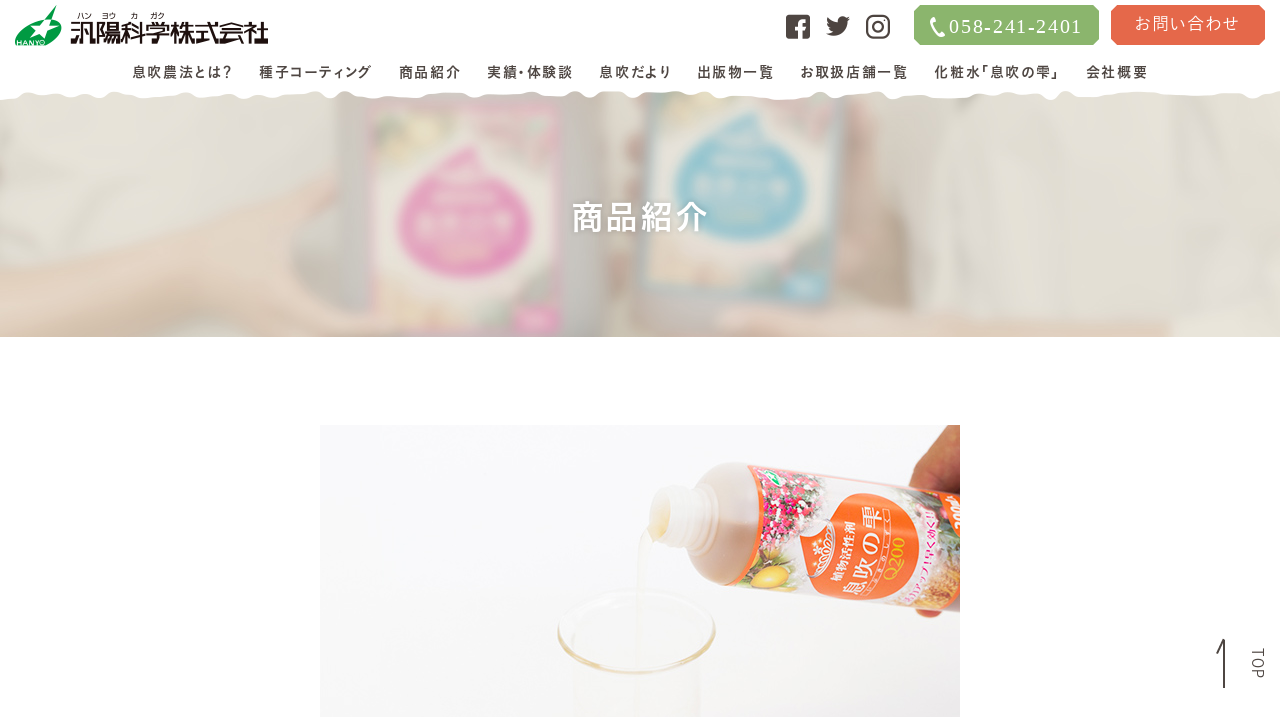

--- FILE ---
content_type: text/html; charset=UTF-8
request_url: https://www.hanyokagaku.com/items/
body_size: 11672
content:
<!DOCTYPE html>
<!--[if lt IE 7]><html class="no-js lt-ie9 lt-ie8 lt-ie7" lang="ja"><![endif]-->
<!--[if IE 7]><html class="no-js lt-ie9 lt-ie8" lang="ja"><![endif]-->
<!--[if IE 8]><html class="no-js lt-ie9" lang="ja"><![endif]-->
<!--[if gt IE 8]><!--><html class="no-js" lang="ja"><!--<![endif]-->
<head>
  <!-- Google Tag Manager -->
<script>(function(w,d,s,l,i){w[l]=w[l]||[];w[l].push({'gtm.start':
new Date().getTime(),event:'gtm.js'});var f=d.getElementsByTagName(s)[0],
j=d.createElement(s),dl=l!='dataLayer'?'&l='+l:'';j.async=true;j.src=
'https://www.googletagmanager.com/gtm.js?id='+i+dl;f.parentNode.insertBefore(j,f);
})(window,document,'script','dataLayer','GTM-5HT6FFT');</script>
<!-- End Google Tag Manager --><meta charset="UTF-8">
<meta http-equiv="X-UA-Compatible" content="IE=edge">
<script>
  if(navigator.userAgent.match(/(iPhone|Android.*Mobile)/)) {
    document.write('<meta name="viewport" content="width=device-width,initial-scale=1.0,minimum-scale=1.0,maximum-scale=1.0,user-scalable=0">');
  } else {
    document.write('<meta name="viewport" content="width=1180,maximum-scale=2.0,user-scalable=1">');
  };
</script>
<title>商品紹介｜息吹農法｜野菜栽培のための土作りなら息吹農法</title>

<!-- This site is optimized with the Yoast SEO plugin v8.4 - https://yoast.com/wordpress/plugins/seo/ -->
<meta name="description" content="土壌改良なら息吹農法グレードLD、息吹の雫、LDミネラル、LD300をご利用ください。野菜だけでなく、水耕栽培、菌床椎茸、キノコ類、ゴルフ場芝、道路法面、競技場芝、推肥発酵、園芸、盆栽、底泥改質、松枯れ防止などにご利用いただけます。通販でも販売中。"/>
<link rel="canonical" href="https://www.hanyokagaku.com/items/" />
<meta property="og:locale" content="ja_JP" />
<meta property="og:type" content="article" />
<meta property="og:title" content="汎陽科学株式会社" />
<meta property="og:description" content="土壌改良なら息吹農法グレードLD、息吹の雫、LDミネラル、LD300をご利用ください。野菜だけでなく、水耕栽培、菌床椎茸、キノコ類、ゴルフ場芝、道路法面、競技場芝、推肥発酵、園芸、盆栽、底泥改質、松枯れ防止などにご利用いただけます。通販でも販売中。" />
<meta property="og:url" content="https://www.hanyokagaku.com/items/" />
<meta property="og:site_name" content="汎陽科学株式会社" />
<meta property="og:image" content="https://www.hanyokagaku.com/wp/wp-content/uploads/2018/10/ogp.png" />
<meta property="og:image:secure_url" content="https://www.hanyokagaku.com/wp/wp-content/uploads/2018/10/ogp.png" />
<meta property="og:image:width" content="1200" />
<meta property="og:image:height" content="630" />
<meta property="og:image:alt" content="汎陽化学株式会社" />
<!-- / Yoast SEO plugin. -->

<link rel='dns-prefetch' href='//s.w.org' />
<link rel="alternate" type="application/rss+xml" title="汎陽科学株式会社 &raquo; 商品紹介 のコメントのフィード" href="/items/feed/" />
<link rel='https://api.w.org/' href="/wp-json/" />
<link rel="EditURI" type="application/rsd+xml" title="RSD" href="/wp/xmlrpc.php?rsd" />
<link rel="wlwmanifest" type="application/wlwmanifest+xml" href="/wp/wp-includes/wlwmanifest.xml" /> 
<meta name="generator" content="WordPress 4.9.26" />
<link rel='shortlink' href="https://www.hanyokagaku.com/?p=21" />
<link rel="alternate" type="application/json+oembed" href="/wp-json/oembed/1.0/embed?url=https%3A%2F%2Fwww.hanyokagaku.com%2Fitems%2F" />
<link rel="alternate" type="text/xml+oembed" href="/wp-json/oembed/1.0/embed?url=https%3A%2F%2Fwww.hanyokagaku.com%2Fitems%2F&#038;format=xml" />
<script type="application/ld+json">{ "@context": "http://schema.org", "@type": "WebSite", "url": "https://www.hanyokagaku.com", "potentialAction": { "@type": "SearchAction", "target": "https://www.hanyokagaku.com?s={search_term}", "query-input": "required name=search_term" } }</script>
<link rel="shortcut icon" href="/wp/wp-content/uploads/2018/10/favicon.ico">
<link rel="stylesheet" href="/wp/wp-content/themes/original_theme_v4/css/bootstrap.css">
<link rel="stylesheet" href="https://use.fontawesome.com/releases/v5.2.0/css/all.css" integrity="sha384-hWVjflwFxL6sNzntih27bfxkr27PmbbK/iSvJ+a4+0owXq79v+lsFkW54bOGbiDQ" crossorigin="anonymous">

<script src="//typesquare.com/accessor/apiscript/typesquare.js?60cc056642f8410eb48d31d0e90393a3"></script>
<link href="https://fonts.googleapis.com/css?family=EB+Garamond" rel="stylesheet">
<link rel="stylesheet" href="/wp/wp-content/themes/original_theme_v4/css/hover-min.css">
<link rel="stylesheet" href="/wp/wp-content/themes/original_theme_v4/css/reset.css">
<link rel="stylesheet" href="/wp/wp-content/themes/original_theme_v4/css/main.css">
<link rel="stylesheet" href="/wp/wp-content/themes/original_theme_v4/css/mce.css">
<link rel="stylesheet" href="/wp/wp-content/themes/original_theme_v4/editor-style.css">
<link rel="stylesheet" media="print" href="/wp/wp-content/themes/original_theme_v4/css/print.css">
<link rel="stylesheet" href="/wp/wp-content/themes/original_theme_v4/style.css">
<style>

  header { border-top-color: rgb(229,104,74); }
  .c-main,
  a:hover,
  strong,
  .ttl-02,
  .ttl-03,
  #page_top:hover,
  #page_top:focus,
  .wp-pagenavi .extend,
  .mceContentBody a,
  #pagetop *,
  .mceContentBody h3,
  .ttl-q,
  .gnav--link:hover,
  .page-company #section-04 .table th,
  .pageNav--item a {
    color: rgb(229,104,74);
  }
  .bg-main,
  .cat_link a,
  #page_top:hover::before,
  #page_top:hover::after,
  .wp-pagenavi a:not(.previouspostslink),
  .content-slide .slick-dots .slick-active,
  .snav--link {
    background: rgb(229,104,74);
  }
  .table th {
    background: rgb(229,104,74) !important;
  }
  .table td,
  .gnav--link::before {
    background: rgba(229,104,74, .2);
  }
  .page-company #section-04 .table th {
    border-bottom: 2px solid rgb(229,104,74) !important;
  }
  .page-company #section-04 .table td {
    border-bottom: 2px solid rgba(229,104,74, .2) !important;
  }
  .content-slide .slick-arrow::after,
  .content-slide .slick-dots li {
    border-color:  rgb(229,104,74);
  }
  #top_content_02 .btn {
    background:
      linear-gradient(45deg,  transparent 8px, rgb(229,104,74) 8px),
      linear-gradient(135deg, transparent 8px, rgb(229,104,74) 8px),
      linear-gradient(225deg, transparent 8px, rgb(229,104,74) 8px),
      linear-gradient(315deg, transparent 8px, rgb(229,104,74) 8px);
    background-position: bottom left, top left, top right, bottom right;
    background-size: 51% 51%;
    background-repeat: no-repeat;
  }
  .c-sub {
    color: rgb(139,181,109);
  }
  .bg-sub {
    background: rgb(139,181,109);
  }
  .content-section:nth-child(even) .bg-color {
    background: rgb(139,181,109,.1);
  }
  .btn,
  .foot_tel {
    background:
      linear-gradient(45deg,  transparent 8px, rgb(139,181,109) 8px),
      linear-gradient(135deg, transparent 8px, rgb(139,181,109) 8px),
      linear-gradient(225deg, transparent 8px, rgb(139,181,109) 8px),
      linear-gradient(315deg, transparent 8px, rgb(139,181,109) 8px);
    background-position: bottom left, top left, top right, bottom right;
    background-size: 51% 51%;
    background-repeat: no-repeat;
  }
  .btn a:hover {
    text-decoration: none;
    color: #fff;
    opacity: .5;
  }
  .pageNav--item:nth-child(2) a {
    background: rgb(229,104,74);
    color: #fff;
  }
  .side_section .current {
    background: rgba(229,104,74,.7);
  }
  .wp-pagenavi a {
    border: 1px solid rgb(229,104,74);
  }
  .previouspostslink:before,
  .nextpostslink:before,
  .pageNav--item:nth-child(1) a:before,
  .pageNav--item:nth-child(3) a:before {
    border-top: 1px solid rgb(229,104,74);
    border-right: 1px solid rgb(229,104,74);
  }
  .bg-pattern,
  .content:nth-child(odd),
  .content-section:nth-child(even) {
    background-image: url();
  }

  @media screen and (max-width: 767px) {
    .page-company #section-04 table td {
      border-bottom: none !important;
    }
  }
</style>
  </head>
<body class="page-items" id="top">
  <!-- Google Tag Manager (noscript) -->
<noscript><iframe src="https://www.googletagmanager.com/ns.html?id=GTM-5HT6FFT"
height="0" width="0" style="display:none;visibility:hidden"></iframe></noscript>
<!-- End Google Tag Manager (noscript) -->
<header id="header">
  <div class="container flex flex-between align-center">
    <h1 class="head--logo">
      <a href="/">
                  <img src="/wp/wp-content/uploads/2018/09/logo.png" alt="商品紹介｜息吹農法｜野菜栽培のための土作りなら息吹農法" class="imgSpReplace">
              </a>
    </h1>

    <ul class="sns_area flex align-center">
          <li><a href="https://www.facebook.com/213804068666597/" target="_blank"><img src="/wp/wp-content/themes/original_theme_v4/images/common/icon-facebook.png" alt="Facebook" width="24" height="25" class="imgSpReplace"></a></li>
              <li><a href="https://twitter.com/HANYOKAGAKU?ref_src=twsrctfw" target="_blank"><img src="/wp/wp-content/themes/original_theme_v4/images/common/icon-twitter.png" alt="Twitter" width="24" height="20" class="imgSpReplace"></a></li>
              <li><a href="https://www.instagram.com/hanyo_science_president/" target="_blank"><img src="/wp/wp-content/themes/original_theme_v4/images/common/icon-instagram.png" alt="Instagram" width="24" height="25" class="imgSpReplace"></a></li>
        </ul>

    <ul class="head_tel_area flex align-center">
      <li class="head_tel corner"><a href="tel:0582412401" onClick="ga('send', 'event', 'sp', 'tel');" class="c-wht bg-sub"><img src="/wp/wp-content/themes/original_theme_v4/images/common/telmark-header.png" alt="電話" class="imgSpReplace" width="15" height="20">058-241-2401</a></li>
      <li class="head_contact corner"><a href="#foot_contact" class="c-wht bg-main">お問い合わせ</a></li>
    </ul>
  </div>

  <div class="gnav-btn"><span></span><span></span><span></span></div>
  <nav id="gnav" class="container">
  <ul id="gnav--menu" class="flex flex-wrap flex-center">
                                    <li>
        <span class="gnav--txt">
                      <a href="/about/" class="gnav--link">息吹農法とは？</a>
          </span>
          

        
      </li>
                        <li>
        <span class="gnav--txt">
                      <a href="/coating/" class="gnav--link">種子コーティング</a>
          </span>
          

        
      </li>
                        <li>
        <span class="gnav--txt current" class="gnav--txt">
                      <a href="/items/" class="gnav--link">商品紹介</a>
          </span>
          

        
      </li>
                        <li>
        <span class="gnav--txt">
                      <a href="/voices/" class="gnav--link">実績・体験談</a>
          </span>
          

        
      </li>
                        <li>
        <span class="gnav--txt">
                      <a href="/download/" class="gnav--link">息吹だより</a>
          </span>
          

        
      </li>
                        <li>
        <span class="gnav--txt">
                      <a href="/publication/" class="gnav--link">出版物一覧</a>
          </span>
          <span class="gnav_sub_toggle">▼</span>

          

                  <ul class="head_sub_nav">
                      <li><a href="/publication/tsuchigakataru/" class="snav--link">『土が語る』(非売品・絶版)【全文限定公開中】</a></li>
                      <li><a href="/publication/yasaigakataru-ibukinouhou/" class="snav--link">『野菜が語る』、『息吹農法』【一部公開】</a></li>
                    </ul>
        
      </li>
                        <li>
        <span class="gnav--txt">
                      <a href="/shoplist/" class="gnav--link">お取扱店舗一覧</a>
          </span>
          

        
      </li>
                        <li>
        <span class="gnav--txt">
                      <a href="/cosmetics/" class="gnav--link">化粧水「息吹の雫」</a>
          </span>
          

        
      </li>
                        <li>
        <span class="gnav--txt">
                      <a href="/company/" class="gnav--link">会社概要</a>
          </span>
          

        
      </li>
                        </ul>
  </nav>

</header>
      
  <style>
  #page_ttl, #page_ttl_in::before {
    background: url('/wp/wp-content/uploads/2018/10/ttl_items.jpg') center/cover;
  }
  .news #page_ttl, #page_ttl_in::before {
    background: url('/wp/wp-content/themes/original_theme_v4/images/title/ttl_news.jpg') center/cover;
  }
  .page-404 #page_ttl, #page_ttl_in::before {
    background: url('/wp/wp-content/themes/original_theme_v4/images/title/ttl_base.jpg') center/cover;
  }
</style>

<div id="page_ttl">
  <div id="page_ttl_in">
    <h1 class="container">
      商品紹介    </h1>
  </div>
</div>

  
            

  <section class="content-section mceContentBody section_pdg" id="section-01" style="">

    <div class="container">
      
      


<div class="content-child content-column" id="section_child_01-column_01">

    <div class="row">

  
    <div class="col-sm-12">
      <div class="inner inner-sm flex flex-wrap flex-column">
                <div class="img">
          <img src="/wp/wp-content/uploads/2018/10/img_items01.jpg" alt="「土」と「水」を研究して35年　汎陽科学がお届けする自信作">
        </div>
        
                  <div class="text content_pdg match" data-mh="group01">

                                        <h4 class="ttl-03"></h4>
            
                          <div class="mceContentBody">
                <p style="text-align: center;"><span style="font-weight: 400;">「</span><span style="font-weight: 400;">土」と「水」を研究して40年</span><span style="font-weight: 400;">　</span><span style="font-weight: 400;">汎陽科学がお届けする自信作</span></p>
<p>&nbsp;</p>
              </div>
                      </div>
        
        


      </div>
    </div>
  
  </div>
</div><!-- .content-child -->


          </div><!-- .container -->

  </section><!-- .content -->
          

  <section class="content-section mceContentBody section_pdg" id="section-02" style="">

    <div class="container">
      
      


<div class="content-child content-column" id="section_child_02-column_01">

    <div class="row row-eq-height">

  
    <div class="col-sm-6">
      <div class="inner flex flex-wrap flex-column bg-color">
                <div class="img">
          <img src="/wp/wp-content/uploads/2018/10/img_item01.jpg" alt="◆息吹農法グレードLD◆ 35年のロングセラー商品">
        </div>
        
                  <div class="text content_pdg match" data-mh="group01">

                                        <h4 class="ttl-03">◆息吹農法グレードLD◆<br />
40年のロングセラー商品</h4>
            
                          <div class="mceContentBody">
                <table style="width: 100%; border-collapse: collapse;" border="1">
<tbody>
<tr>
<td style="width: 108px;">水稲</td>
<td style="width: 136px;">10a当り300g</td>
<td style="width: 170px;">育苗箱培土混合</td>
</tr>
<tr>
<td style="width: 108px;">一般野菜</td>
<td style="width: 136px;">10a当り1kg</td>
<td style="width: 170px;">表面散布</td>
</tr>
</tbody>
</table>
<p><strong>天然ピートモス100%微粉末<br />
</strong><strong>有機栽培農業のためのJAS認定基準品<br />
</strong><strong>国際機関APO認定商品</strong></p>
<ul>
<li>ほとんどの作物・作土に使用できます</li>
<li>安全・安心の資材です</li>
<li>わずかな量で効果発揮</li>
<li>水に溶けません</li>
<li>抜群の発根</li>
<li>運用による害はなし</li>
<li>棚寿命は10年以上</li>
<li>施肥設計は通常通りでOK！</li>
<p>　　　　</p>
<li>施肥設計は通常通りでOK！</li>
</ul>
<p><strong>土改剤特許</strong></p>
<p>第2604057号</p>
<p><a href="https://ibuki.thebase.in/items/247531" target="_blank" rel="noopener">公式通販サイトはこちら</a>　<a href="https://www.amazon.co.jp/%E6%81%AF%E5%90%B9%E8%BE%B2%E6%B3%95-%E3%83%97%E3%83%AD%E8%BE%B2%E5%AE%B6%E6%84%9B%E7%94%A8-%E5%9C%9F%E4%BD%9C%E3%82%8A%E3%81%AE%E5%9F%BA%E6%9C%AC-%E5%9C%9F%E5%A3%8C%E6%94%B9%E8%89%AF%E5%89%A4-%E3%80%8C%E6%81%AF%E5%90%B9%E8%BE%B2%E6%B3%95%E3%82%B0%E3%83%AC%E3%83%BC%E3%83%89%EF%BC%AC%EF%BC%A4%E3%80%8D-1/dp/B079NC23FJ" target="_blank" rel="noopener">Amazonはこちら</a></p>
              </div>
                      </div>
        
        


      </div>
    </div>
  
    <div class="col-sm-6">
      <div class="inner flex flex-wrap flex-column bg-color">
                <div class="img">
          <img src="/wp/wp-content/uploads/2018/10/img_item02.jpg" alt="◆息吹の雫Q200◆ ◆息吹の雫Q1000◆ ◆息吹の雫Q2000◆ 早い効き目の植物活性剤">
        </div>
        
                  <div class="text content_pdg match" data-mh="group01">

                                        <h4 class="ttl-03">◆息吹の雫Q200・Q1000・Q2000◆<br />
早い効き目の植物活性剤</h4>
            
                          <div class="mceContentBody">
                <table style="width: 100%; border-collapse: collapse;" border="1">
<tbody>
<tr>
<td style="width: 111px;">株元灌水</td>
<td style="width: 139px;">1,000倍希釈</td>
<td style="width: 100px;">月1回</td>
</tr>
<tr>
<td style="width: 111px;">葉面散布</td>
<td style="width: 139px;">1,000倍希釈</td>
<td style="width: 100px;">月2回</td>
</tr>
<tr>
<td style="width: 111px;">水稲催芽</td>
<td style="width: 139px;">3,000倍希釈</td>
<td style="width: 100px;">1回</td>
</tr>
</tbody>
</table>
<p>新商品　植物活性剤　息吹の雫Q1000</p>
<p><strong>発芽・発根を健全に促進させます。</strong><br />
<strong>色ツヤ向上、活力向上、鮮度が向上します。</strong><br />
<strong>有機体炭酸ナトリウム水溶液</strong></p>
<p>驚きの効果、リピート多数</p>
<ul>
<li>素早い効果が期待できます。</li>
<li>使い方もとっても簡単です。</li>
<li>お求め安い価格です。</li>
</ul>
<p>息吹の雫Q200</p>
<p><a href="https://ibuki.thebase.in/items/29431" target="_blank" rel="noopener">公式通販サイトはこちら</a>　<a href="https://www.amazon.co.jp/%E6%81%AF%E5%90%B9%E3%81%AE%E9%9B%AB-%E6%81%AF%E5%90%B9%E3%81%AE%E9%9B%AB-Q200/dp/B07DRBNT6S" target="_blank" rel="noopener">Amazonはこちら</a></p>
<p>息吹の雫Q1000</p>
<p><a href="https://ibuki.thebase.in/items/760538" target="_blank" rel="noopener">公式通販サイトはこちら</a>　<a href="https://www.amazon.co.jp/%E6%81%AF%E5%90%B9%E3%81%AE%E9%9B%AB-%E6%81%AF%E5%90%B9%E3%81%AE%E9%9B%AB-Q1000/dp/B07DR84V59" target="_blank" rel="noopener">Amazonはこちら</a></p>
<p>息吹の雫Q2000</p>
<p><a href="https://ibuki.thebase.in/items/226860" target="_blank" rel="noopener">公式通販サイトは こちら</a>　<a href="https://www.amazon.co.jp/%E6%81%AF%E5%90%B9%E3%81%AE%E9%9B%AB-%E6%81%AF%E5%90%B9%E3%81%AE%E9%9B%AB-Q2000/dp/B07DRF6D8M" target="_blank" rel="noopener">Amazonはこちら</a></p>
              </div>
                      </div>
        
        


      </div>
    </div>
  
  </div>
</div><!-- .content-child -->


      


<div class="content-child content-column" id="section_child_02-column_02">

    <div class="row row-eq-height">

  
    <div class="col-sm-6">
      <div class="inner flex flex-wrap flex-column bg-color">
                <div class="img">
          <img src="/wp/wp-content/uploads/2018/10/img_item03.jpg" alt="◆LDミネラル◆ 家庭菜園にバッチリの土壌改良剤">
        </div>
        
                  <div class="text content_pdg match" data-mh="group01">

                                        <h4 class="ttl-03">◆LDミネラル◆<br />
家庭菜園にバッチリの土壌改良剤</h4>
            
                          <div class="mceContentBody">
                <table style="width: 100%; border-collapse: collapse;" border="1">
<tbody>
<tr>
<td style="width: 124px;">10a当り3袋</td>
</tr>
</tbody>
</table>
<p><strong>「息吹農法グレードLD」+「医王元素」</strong><br />
<strong>息吹農法グレードLDの効果と作業性をさらに増強！</strong></p>
<ul>
<li>LDの発根効果にミネラルでパワーアップ</li>
<li>家庭菜園にバッチリ！即散布できます</li>
<li>医王石とは、ソフトミネラル100種類以上含有する多孔質最高級ゼオライト（PH中性）</li>
</ul>
<p><a href="https://ibuki.thebase.in/items/228243" target="_blank" rel="noopener">公式通販サイトはこちら</a>　<a href="https://www.amazon.co.jp/%E6%81%AF%E5%90%B9%E8%BE%B2%E6%B3%95-%E6%81%AF%E5%90%B9%E8%BE%B2%E6%B3%95-LD%E3%83%9F%E3%83%8D%E3%83%A9%E3%83%AB/dp/B07DR436TM" target="_blank" rel="noopener">Amazonはこちら</a></p>
              </div>
                      </div>
        
        


      </div>
    </div>
  
    <div class="col-sm-6">
      <div class="inner flex flex-wrap flex-column bg-color">
                <div class="img">
          <img src="/wp/wp-content/uploads/2025/02/6c357cad00df2262c4b73466a434434b-524x349.jpg" alt="◆息吹プレミアム◆ 水稲向き顆粒タイプ">
        </div>
        
                  <div class="text content_pdg match" data-mh="group01">

                                        <h4 class="ttl-03">◆息吹プレミアム◆<br />
水稲向き顆粒タイプ</h4>
            
                          <div class="mceContentBody">
                <table style="border-collapse: collapse; width: 100%;" border="1">
<tbody>
<tr>
<td style="width: 50%;">水稲 1ha当り</td>
<td style="width: 50%;">1袋</td>
</tr>
</tbody>
</table>
<p><strong>「息吹農法グレードLD」+「医王元素」を顆粒に</strong><br />
<strong>水稲の播種時にホッパーで散布！！</strong></p>
<ul>
<li>息吹農法グレードLDの顆粒タイプです。</li>
<li>播種と同時に土壌改良可能。</li>
<li>苗箱１枚当たりの施用量は１haあたりの箱数によって変わります。</li>
<li>有名メーカーのホッパーに対応可能。</li>
<li>苗箱～本圃まで効果が出ます。</li>
<li>手間のかかる土壌改良が簡単に！</li>
<p>詳しくは<a href="/wp/wp-content/uploads/2025/12/84a0443b71b4ffc705d3fc5dfc1a482b.pdf" target="_blank" rel="noopener">こちら</a>
</ul>
<p><a href="https://ibuki.thebase.in/items/98104558" target="_blank" rel="noopener">公式通販サイトはこちら</a>　<a href="https://www.amazon.co.jp/%E6%81%AF%E5%90%B9%E8%BE%B2%E6%B3%95-%E6%81%AF%E5%90%B9%E3%83%97%E3%83%AC%E3%83%9F%E3%82%A2%E3%83%A0/dp/B09GJXM9YX/ref=sr_1_8?dib=eyJ2IjoiMSJ9.UUWCi_-zhlTd3QJc8QJ_RufpzZkTOMAIJ9kDfX3iCgNg_TeA_atL9TmPZjRau-9IUeYKobnzP7S16XPNB7je_BBcenGx5I0aAJHcTO6XW1lYDo05saQmCKTnGofa3B1m.hF_lVnVgS3aXjPAo8qOtCD3RrJ6XI5x5CMW3HFwhvaI&#038;dib_tag=se&#038;m=A25KFAI7U7RPJW&#038;qid=1740724142&#038;s=merchant-items&#038;sr=1-8" target="_blank" rel="noopener">Amazonはこちら</a></p>
              </div>
                      </div>
        
        


      </div>
    </div>
  
  </div>
</div><!-- .content-child -->


          </div><!-- .container -->

  </section><!-- .content -->
          

  <section class="content-section mceContentBody section_pdg" id="section-03" style="">

    <div class="container">
              <h2 class="section_ttl">比べてください！その差は歴然！！</h2>
      
      


<div class="content-child content-column" id="section_child_03-column_01">

    <div class="row">

  
    <div class="col-sm-12">
      <div class="inner inner-sm flex flex-wrap flex-column">
        
                  <div class="text content_pdg match" data-mh="group01">

            
                          <div class="mceContentBody">
                <p style="text-align: center;">比較写真はすべて　左：無処理区　右：息吹施用区</p>
              </div>
                      </div>
        
        


      </div>
    </div>
  
  </div>
</div><!-- .content-child -->


      



  <h3 class="ttl-02" id="section_child_03-ttl_02">水稲</h3>


      


  <div class="content-child content-img_text" id="section_child_03-img_and_text_02">
    <div class="row row-eq-height">

      <div class="col-sm-6">
                  <div class="img content_pdg">
            <img src="/wp/wp-content/uploads/2018/10/img_comparison01.jpg" alt="img_comparison01">
          </div>
              </div>

      <div class="col-sm-6">
        <div class="inner flex flex-wrap align-center content_pdg">

          <div>
              <div class="text match" data-mh="group01">

    
          <div class="mceContentBody">
        <ul>
<li>根張り良し</li>
<li>穂ぞろいが良く、下位節間が詰まって倒伏に強い</li>
<li>登熟が良い</li>
<li>収量増</li>
</ul>
      </div>
    
  </div>


            
          </div>

        </div><!-- .inner -->
      </div>
    </div>

  </div><!-- .content-child -->
  <div class="content-child content-img_text" id="section_child_03-img_and_text_02">
    <div class="row row-eq-height">

      <div class="col-sm-6 img-right">
                  <div class="img content_pdg">
            <img src="/wp/wp-content/uploads/2018/10/img_comparison02.jpg" alt="img_comparison02">
          </div>
              </div>

      <div class="col-sm-6">
        <div class="inner flex flex-wrap align-center content_pdg">

          <div>
              <div class="text match" data-mh="group01">

    
          <div class="mceContentBody">
        <p>▶毛細根と着粒数の比例</p>
<ul>
<li>多収穫、豊作田の稲穂</li>
<li>1株中の最長穂の2次しこうを調査すると、6・3・3・4の粒数が見受けられる</li>
<li>4粒の登熟歩合を高めることが、高度な農業技術となる</li>
</ul>
      </div>
    
  </div>


            
          </div>

        </div><!-- .inner -->
      </div>
    </div>

  </div><!-- .content-child -->


      



  <h3 class="ttl-02" id="section_child_03-ttl_03">玉ネギ（砂地）・根の形</h3>


      


  <div class="content-child content-img_text" id="section_child_03-img_and_text_03">
    <div class="row row-eq-height">

      <div class="col-sm-6">
                  <div class="img content_pdg">
            <img src="/wp/wp-content/uploads/2018/10/img_comparison03.jpg" alt="img_comparison03">
          </div>
              </div>

      <div class="col-sm-6">
        <div class="inner flex flex-wrap align-center content_pdg">

          <div>
              <div class="text match" data-mh="group01">

    
          <div class="mceContentBody">
        <ul>
<li>ボリューム型の発根をする</li>
<li>栄養吸収もよく代謝も促進されるので、玉太り、重さもバランスがとれてくる</li>
<li>水さらしをしなくても目が痛くなく、おいしい食味</li>
</ul>
      </div>
    
  </div>


            
          </div>

        </div><!-- .inner -->
      </div>
    </div>

  </div><!-- .content-child -->


      



  <h3 class="ttl-02" id="section_child_03-ttl_04">市場では、優秀な農作物をお待ちしています！</h3>


      


<div class="content-child content-column" id="section_child_03-column_04">

    <div class="row row-eq-height">

  
    <div class="col-sm-6">
      <div class="inner flex flex-wrap flex-column">
        
                  <div class="text content_pdg match" data-mh="group01">

            
                          <div class="mceContentBody">
                <p style="text-align: center;">JAS認定可能</p>
<p style="text-align: center;">▲たくさんの有機JAS認定農家さんが使っています。</p>
              </div>
                      </div>
        
        


      </div>
    </div>
  
    <div class="col-sm-6">
      <div class="inner flex flex-wrap flex-column">
        
                  <div class="text content_pdg match" data-mh="group01">

            
                          <div class="mceContentBody">
                <p style="text-align: center;">大田市場東京神田青果市場株式会社</p>
<p style="text-align: center;">▲息吹農法の農産物を受け入れています。</p>
              </div>
                      </div>
        
        


      </div>
    </div>
  
  </div>
</div><!-- .content-child -->


          </div><!-- .container -->

  </section><!-- .content -->
          

  <section class="content-section mceContentBody section_pdg" id="section-04" style="background-color:#f1ece1;">

    <div class="container">
              <h2 class="section_ttl">よくあるご質問</h2>
      
      


<div class="content-child content-column" id="section_child_04-column_01">

    <div class="row">

  
    <div class="col-sm-12">
      <div class="inner inner-sm flex flex-wrap flex-column">
        
                  <div class="text content_pdg match" data-mh="group01">

            
                          <div class="mceContentBody">
                <h4 class="ttl-q" style="position: relative; font-size: 130%; margin-bottom: 0.5em; padding-left: 1.5em;">使用するとどのような効き目があるの？</h4>
<p class="txt-a" style="position: relative; padding-left: 1.95em;">作土をフワリとした膨軟な土壌にします。一般的には根の乾物重量が30%、葉部脂質（葉緑素）が20%以上向上します。</p>
<h4 class="ttl-q" style="position: relative; font-size: 130%; margin-bottom: 0.5em; padding-left: 1.5em;">施用時期はいつが良いですか？</h4>
<p class="txt-a" style="position: relative; padding-left: 1.95em;">土壌に対してはいつ使用しても効果はあります。しかし最終的に植物に効果がでなければ意味がないので、播種前にご使用ください。</p>
<h4 class="ttl-q" style="position: relative; font-size: 130%; margin-bottom: 0.5em; padding-left: 1.5em;">毎作、毎年使用するのですか？</h4>
<p class="txt-a" style="position: relative; padding-left: 1.95em;">施用の効果は通常6ヶ月程度でなくなるので毎作使用してください。続けて使用すると毎年土壌環境は向上し、C･E･C（塩基置換容量）や作土の深さに目を見張る違いが現れます。他の土壌改剤との違いもここにあります。</p>
<h4 class="ttl-q" style="position: relative; font-size: 130%; margin-bottom: 0.5em; padding-left: 1.5em;">何故おいしくなるのですか？</h4>
<p class="txt-a" style="position: relative; padding-left: 1.95em;">土中の環境を整えることによって、植物が健全に成長するからです。糖度の向上はもちろん酸味や歯ごたえが良くなり、硝酸態チッ素が低減するデータも出ています。</p>
<h4 class="ttl-q" style="position: relative; font-size: 130%; margin-bottom: 0.5em; padding-left: 1.5em;">肥料やその他の管理については？</h4>
<p class="txt-a" style="position: relative; padding-left: 1.95em;">一般常識に従ってください。発根力が増大するため、収量や秀品率、大果率が向上します。散布については最低限の使用量、最適時期だけは守ってください。</p>
<h4 class="ttl-q" style="position: relative; font-size: 130%; margin-bottom: 0.5em; padding-left: 1.5em;">どのくらいの実績がありますか？</h4>
<p class="txt-a" style="position: relative; padding-left: 1.95em;">国内農作物48種類以上の(花類を除く)で顕著に実績を上げています。<br />
日本一の栄誉の稲作農家や各県の品評会の優勝者の力強い味方となっています。</p>
<h4 class="ttl-q" style="position: relative; font-size: 130%; margin-bottom: 0.5em; padding-left: 1.5em;">他の資材との大きな違いは何ですか？</h4>
<p class="txt-a" style="position: relative; padding-left: 1.95em;">人間に例えると病気になってから対処するか、病気にならないような体を作るかという違いです。息吹LDは後者の原因療法です。全ての作土、植物の種類に関係なく効果が出る、超ハイテク資材です。</p>
              </div>
                      </div>
        
        


      </div>
    </div>
  
  </div>
</div><!-- .content-child -->


          </div><!-- .container -->

  </section><!-- .content -->


  <div id="foot_contact" class="section_pdg">
    <div class="container">
      <div class="col-md-8 col-md-push-2">
        <h2 class="section_ttl txt-ctr">
          <img src="/wp/wp-content/themes/original_theme_v4/images/common/ttl_sec04.png" alt="お問い合わせ" width="432" height="277">
        </h2>
        <p class="txt-ctr sp-lft mgn-btm24">
          お問い合わせ、ご相談、ご質問につきましては、こちらのフォーム、<br class="sp-none">
          またはお電話からお気軽にお問い合わせください。
        </p>
                  <a href="tel:0582412401" onClick="ga('send', 'event', 'sp', 'tel');" class="foot_tel c-sub txt-ctr mgn-btm40">
            <span class="num">058-241-2401</span>
                      <span class="hours">［受付時間］ 9:00～17:30<br>[定休日] 土曜日、日曜日、祝祭日、他、年末年始</span>
                    </a>
                <div id="formy_form"></div>
<!-- フォームスクリプト読み込み（変更しないでください） -->
<script src="https://efo.entry-form.net/js/v2/jquery-1.7.2.min.js"></script>
<script>var $formy = $.noConflict(true);</script>
<script src="https://efo.entry-form.net/js/v2/xdr.js"></script>
<script>$formy.ajax({url:"//efo.entry-form.net/form/v2/aa51001f588217be1861e574389336cd011f74f7/",type:'GET',crossDomain:true,scriptCharset:"utf-8",cache:false,dataType:'text',success:function(html){$formy("#formy_form").append(html);}}).done(function(){ Ts.reload(); });</script>        <p class="pbf txt-ctr"><a href="http://formy.jp/" target="_blank"><img src="/wp/wp-content/themes/original_theme_v4/images/common/pbFormy_01.png" alt="powerd by formy(フォーミー)" width="100" height="20"></a></p>
      </div>
    </div>
  </div>

<a href="#top" id="page_top"><span>TOP</span></a>
<footer>
  <div class="section_pdg foot_sns">
    <div class="container flex flex-wrap flex-center">
          <div class="facebook">
        <div class="fb-page" data-href="https://www.facebook.com/213804068666597/" data-tabs="timeline" data-width="428" data-height="428" data-small-header="false" data-adapt-container-width="true" data-hide-cover="false" data-show-facepile="true"><blockquote cite="https://www.facebook.com/213804068666597/" class="fb-xfbml-parse-ignore"><a href="https://www.facebook.com/213804068666597/">汎陽科学株式会社</a></blockquote></div>
      </div>
              <div class="twitter">
        <a class="twitter-timeline" data-height="428" href="https://twitter.com/HANYOKAGAKU?ref_src=twsrctfw">Tweets by HANYOKAGAKU</a> <script async src="https://platform.twitter.com/widgets.js"></script>
      </div>
          <div class="bnr">
              <a href="https://www.instagram.com/hanyo_science_president/" target="_blank">
          <img src="/wp/wp-content/themes/original_theme_v4/images/common/bnr_footer_instagram.jpg" alt="汎陽科学代表インスタグラム" width="320" height="72" class="imgSpReplace">
        </a>
                    <a href="https://www.youtube.com/user/HANYOKAGAKU" target="_blank">
          <img src="/wp/wp-content/themes/original_theme_v4/images/common/bnr_footer_youtube.jpg" alt="使用方法などはこちら YouTube" width="320" height="72" class="imgSpReplace">
        </a>
                    <a href="https://profile.ameba.jp/ameba/ibuki01" target="_blank">
          <img src="/wp/wp-content/themes/original_theme_v4/images/common/bnr_footer_blog.jpg" alt="息吹農法 Amebaブログ" width="320" height="72" class="imgSpReplace">
        </a>
              <div class="btn-shop flex flex-center align-end">
          <a href="https://www.amazon.co.jp/s?marketplaceID=A1VC38T7YXB528&me=A25KFAI7U7RPJW&merchant=A25KFAI7U7RPJW" target="_blank">
            <img src="/wp/wp-content/themes/original_theme_v4/images/common/btn_footer_ecsite_amazon.png" alt="amazon" width="148" height="52" class="imgSpReplace">
          </a>
          <a href="https://ibuki.thebase.in/" target="_blank">
            <img src="/wp/wp-content/themes/original_theme_v4/images/common/btn_footer_ecsite_base.png" alt="base" width="148" height="52" class="imgSpReplace">
          </a>
        </div>
      </div>
    </div>
  </div>
  <div class="foot_btm section_pdg clearfix">
    <div class="container">
      <div id="foot_nav" class="col-md-8 col-md-push-2 mgn-btm56">
        <ul class="flex flex-wrap flex-between">
                                                          <li>
                      <a href="/about/">息吹農法とは？</a>
                    </li>
                                  <li>
                      <a href="/coating/">種子コーティング</a>
                    </li>
                                  <li>
                      <a href="/items/">商品紹介</a>
                    </li>
                                  <li>
                      <a href="/voices/">実績・体験談</a>
                    </li>
                                  <li>
                      <a href="/download/">息吹だより</a>
                    </li>
                                  <li>
                      <a href="/publication/tsuchigakataru/">出版物一覧</a>
                    </li>
                                  <li>
                      <a href="/shoplist/">お取扱店舗一覧</a>
                    </li>
                                  <li>
                      <a href="/cosmetics/">化粧水「息吹の雫」</a>
                    </li>
                                  <li>
                      <a href="/company/">会社概要</a>
                    </li>
                                  <li><a href="#foot_contact">お問い合わせ</a></li>
        </ul>
      </div>
          <div class="foot_info f-bold mgn-btm32">
        <h2 class="foot--logo txt-ctr mgn-btm24">
                  <img src="/wp/wp-content/uploads/2018/09/logo-footer.png" alt="商品紹介｜息吹農法｜野菜栽培のための土作りなら息吹農法" class="imgSpReplace">
                </h2>
                  <p class="txt-ctr">
          〒501-3145<span class="sp-none">　</span><br class="pc-none">岐阜市芥見野畑三丁目58番地の5<br>TEL：058-241-2401<br>FAX：058-241-2287          </p>
              </div>
      <div class="copyright txt-ctr">
        <p>&copy; 2018 汎陽科学株式会社 All Rights Reserved.</p>
        <a href="http://leapy.jp/%E6%88%A6%E7%95%A5%E7%9A%84%E3%83%9B%E3%83%BC%E3%83%A0%E3%83%9A%E3%83%BC%E3%82%B8%E5%88%B6%E4%BD%9C/" target="_blank" class="pbl"><img src="/wp/wp-content/themes/original_theme_v4/images/common/pbl_wh.png" width="120" height="13" alt="岐阜のホームページ制作(Webサイト制作)はリーピー！"></a>
      </div>
    </div>
  </div>
</footer>


<script src="//ajax.googleapis.com/ajax/libs/jquery/1.11.2/jquery.min.js"></script>
<script src="//cdnjs.cloudflare.com/ajax/libs/jquery-easing/1.3/jquery.easing.min.js"></script>


<script src="/wp/wp-content/themes/original_theme_v4/js/jquery.colorbox-min.js"></script>
<script src="https://cdnjs.cloudflare.com/ajax/libs/slick-carousel/1.9.0/slick.min.js"></script>
  <script>
    //下層共通スライド
    $(function(){
      $('.slide').slick({
        autoplay: true,
        autoplaySpeed: 5000,
        adaptiveHeight: true,
        speed: 1000,
        prevArrow: '<a class="slick-prev" href="#"></a>',
        nextArrow: '<a class="slick-next" href="#"></a>',
        dots: true,
        pauseOnFocus: false,
        pauseOnHover: false
      });
    });
  </script>

  <script>
    $(function(){
      var ua = navigator.userAgent;
      var wid = $(window).width();

      /* telタグ例外処理
      ********************************************** */
      if(ua.indexOf('iPhone') < 0 && ua.indexOf('Android') < 0){
        $("a[href ^= 'tel:']").each(function(){
           $(this).css({'pointerEvents':'none','display':'inline-block'}).removeAttr("onclick");
        });
      }

      /* スムーススクロール
      ********************************************** */
      var headerHight = $('header').outerHeight() - 10; //ヘッダの高さ
      $('a[href^=#]').on('click',function(){
        var speed = 800;
        var href= $(this).attr("href");
        var target = $(href == "#" || href == "" ? 'html' : href);
        var position = target.offset().top-headerHight;
        $('body,html').animate({scrollTop:position}, speed, 'swing');
        return false;
      });

      /* スクロールするとヘッダーにfixedがつく
      ********************************************** */
      $(window).on('scroll', function(){
        if ($(this).scrollTop() > 288) 
        {
          $('#header').addClass('fixed');
        } else {
          $('#header').removeClass('fixed');
        }
      });

      /* switch_function
      ********************************************** */
      function switch_function() {
        
        var wid = $(window).width();
        var headerHeight = $('header').outerHeight();
        
        /* --- sp --- */
        if( wid < 767 ){
          //img replace
          $('.imgSpReplace').each(function(){
            $src_text = $(this).attr('src');
            if ( !$src_text.match(/_sp/)) {
              $(this).attr('src',$(this).attr('src').replace('.jpg', '_sp.jpg').replace('.png', '_sp.png'));
              $(this).removeAttr('srcset');
            }
          });

          //header
          $('#header').removeClass('pc');

          //swap
          $('#gnav--menu').after($('.head_tel_area'));
          $('.head_tel_area').after($('.sns_area'));

          //page_ttl
          $('#page_ttl .container').css('padding-top', headerHeight + 40);

          // main_visual
          $('.main_visual, .sm-slider').css('padding-top', headerHeight);
          $('.sm-slider li span').css('margin-top', headerHeight - 10);
        
        /* --- pc --- */
        } else {
          //img replace
          $('.imgSpReplace').each(function(){
            $src_text = $(this).attr('src');
            if ( $src_text.match(/_sp/)) {
              $(this).attr("src",$(this).attr("src").replace("_sp.jpg", ".jpg").replace("_sp.png", ".png"));
            }
          });

          //header
          $('#header').addClass('pc');

          //gnav
          $('.pc #gnav li').hover(function(){
            $(this).children('.pc .head_sub_nav').stop(true, false).animate({
              height:'show',
              opacity:'show'
            },200);
            $('.pc .gnav_sub_toggle').addClass('active');
          },function(){
            $(this).children('.pc .head_sub_nav').stop(true, false).animate({
              height:'hide',
              opacity:'hide'
            },200);
            $('.pc .gnav_sub_toggle').removeClass('active');
          });

          //main_visual
          $('.main_visual, .sm-slider').css('padding-top', headerHeight);
          $('.sm-slider li span').css('margin-top', headerHeight - 10);
        
        /* --- both or other --- */

          //swap
          $('.sns_area').after($('.head_tel_area'));
          $('.head--logo').after($('.sns_area'));

          //page_ttl
          $('#page_ttl .container').css('padding-top', headerHeight + 92);

        }
      }

      /* --- switch_function --- */
      switch_function();
      var switch_check = false;
      $(window).resize(function(){
        if (switch_check !== false){
          clearTimeout(switch_check);
        }
        switch_check = setTimeout(function() {
          switch_function();
        }, 50);
      });

      /* gnav
      ********************************************** */
      $('.gnav-btn, #gnav a:not(.no_link)').on('click',function(){
          $('#gnav').stop().fadeToggle(200);
          $('.gnav-btn').toggleClass('active');
      });
      $('.gnav_sub_toggle').on('click',function(){
        $(this).toggleClass('active');
        $(this).next('.head_sub_nav').stop().fadeToggle(200);
      });

      /* target
      ********************************************** */
      $('.btn').each(function(){
        var href = $(this).attr('href');
        if (href.match('http')){
          $(this).attr('target','_blank');
        }
      });

      /* SP table
      ********************************************** */
      $('.mceContentBody table').each(function() {
        var mceContentBody_width = $('.mceContentBody').width();
        var tableWidth = $(this).width();
        if( mceContentBody_width < tableWidth - 2) {
          $(this).wrap('<div class="scroll" />');
          $('.scroll').before('<p class="scroll--cap">横にスクロールできます→</p>');
        }
      });

    });
  </script>


  <script>
      var wid = $(window).width();

      /* btn
      ********************************************** */
      $('.content-child').each(function(){
        var num = $(this).find('.btn').length;
        if ( num >= 2 ){
          $(this).find('.btn').wrapAll('<div class="btn-wrap flex flex-center"></div>');
        }
      });

      $('.btn').each(function(){
        var length = $(this).text().length;
        if ( length >= 13 ){
          $(this).addClass('btn-auto');
        }
      });

      /* table
      ********************************************** */
      $('.mceContentBody table').each(function(){
        $(this).find('td[rowspan], td[colspan]').parents('table').addClass('table-original');
      });

  </script>





<!-- facebook -->
<div id="fb-root"></div>
<script>(function(d, s, id) {
  var js, fjs = d.getElementsByTagName(s)[0];
  if (d.getElementById(id)) return;
  js = d.createElement(s); js.id = id;
  js.src = "//connect.facebook.net/ja_JP/sdk.js#xfbml=1&appId=739888202714641&version=v2.0";
  fjs.parentNode.insertBefore(js, fjs);
}(document, 'script', 'facebook-jssdk'));</script>

<!-- twitter -->
<script>!function(d,s,id){var js,fjs=d.getElementsByTagName(s)[0],p=/^http:/.test(d.location)?'http':'https';if(!d.getElementById(id)){js=d.createElement(s);js.id=id;js.src=p+'://platform.twitter.com/widgets.js';fjs.parentNode.insertBefore(js,fjs);}}(document, 'script', 'twitter-wjs');</script>

    </body>
</html><!-- WP Fastest Cache file was created in 1.3598790168762 seconds, on 22-01-26 13:27:48 -->

--- FILE ---
content_type: text/css
request_url: https://www.hanyokagaku.com/wp/wp-content/themes/original_theme_v4/css/main.css
body_size: 10565
content:
/* ##############################################################################

    DEFAULT

############################################################################## */

  html {
    height: 100%;
    overflow-y:scroll;
  }
  body {
    height: 100%;
    font: 16.5px/2 'こぶりなゴシック W3 JIS2004', 'Koburina Gothic W3 JIS2004', 'ヒラギノ角ゴ W2 JIS2004', Hiragino Kaku Gothic W2 JIS2004, 'メイリオ', Meiryo, 'ＭＳ Ｐゴシック', sans-serif;
    *font-size: small;
    *font: x-small;
    font-feature-settings: "palt";
    font-weight: 500;
    line-height: 2;
    letter-spacing: .1em;
    -webkit-font-smoothing: antialiased;
    color: #4e4642;
    background: #fff;
  }
  body.page-tsuchigakataru,
  body.page-yasaigakataru-ibukinouhou {
    font-family: "游明朝", YuMincho, "ヒラギノ明朝 ProN W3", "Hiragino Mincho ProN", "HG明朝E", "ＭＳ Ｐ明朝", "ＭＳ 明朝", serif;
  }
  *,
  *:after,
  *::before {
    -webkit-box-sizing: border-box;
    -moz-box-sizing: border-box;
    box-sizing: border-box;
    outline: none;
  }
  h1,h2,h3,h4,h5 {
    line-height: 1.5;
  }
  strong,
  .f-bold {
    font-family: 'こぶりなゴシック W6 JIS2004', 'Koburina Gothic W6 JIS2004', 'ヒラギノ角ゴ W4 JIS2004', Hiragino Kaku Gothic W4 JIS2004, 'メイリオ', Meiryo, 'ＭＳ Ｐゴシック', sans-serif;
    font-weight: bold;
  }
  ul,ol {list-style: none;}
  a {
    color: #4e4642;
    text-decoration: none;
    -webkit-transition: all .2s;
    -moz-transition: all .2s;
    -o-transition: all .2s;
    transition: all .2s;
  }
  a:hover {
    color: #4e4642;
    outline: none;
    text-decoration: none;
  }
  small { 
    font-size: 81.2%;
    font-weight: normal;
  }
  img {
    max-width: 100%;
    height: auto;
    vertical-align: bottom;
    -webkit-transition: all .2s;
    -moz-transition: all .2s;
    -o-transition: all .2s;
    transition: all .2s;
  }

  /* --- align --- */
  .txt-lft { text-align: left;}
  .txt-rgt { text-align: right;}
  .txt-ctr { text-align: center;}

  /* --- color --- */
  .c-wht,
  .c-wht:hover { color: #fff;}

  /* --- bg --- */
  .bg-gry { background: #f4f6f5;}
  .bg-bge { background: #e5dac4;}
  .bg-lbge { background: #f9f7f3;}
  .bg-w-rdm {
    position: relative;
  }
  .bg-w-rdm::before {
    content: '';
    position: absolute;
    bottom: -10px;
    left: 0;
    width: 100%;
    height: 100px;
    background: url(../images/common/bg_white_randam.png) repeat-x center bottom;
    z-index: -1;
  }

  /* --- pt --- */
  .pt-bge {
    background: url(../images/common/pt_beige_sand.jpg);
  }
  .pt-brw {
    background: url(../images/common/pt_brown_sand.jpg);
  }

  /* --- float --- */
  .flt-rgt { float: right;}
  .flt-lft { float: left;}

  /* --- flex --- */
  .flex {
    display: -webkit-flex;
    display: -ms-flex;
    display: flex;
  }
  .flex-inline {
    display: -webkit-inline-flex;
    display: -ms-inline-flex;
    display: inline-flex;
  }
  .flex-end {
    -webkit-justify-content: end;
    -ms-justify-content: end;
    justify-content: end;
  }
  .flex-center {
    -webkit-justify-content: center;
    -ms-justify-content: center;
    justify-content: center;
  }
  .flex-between {
    -webkit-justify-content: space-between;
    -ms-justify-content: space-between;
    justify-content: space-between;
  }
  .flex-around {
    -webkit-justify-content: space-around;
    -ms-justify-content: space-around;
    justify-content: space-around;
  }
  .align-center {
    -webkit-align-items: center;
    -ms-flex-align: center;
    align-items: center;
  }
  .align-start {
    -webkit-align-items: flex-start;
    -ms-flex-align: start;
    align-items: flex-start;
  }
  .align-end {
    -webkit-align-items: flex-end;
    -ms-flex-align: end;
    align-items: flex-end;
  }
  .flex-wrap {
    -webkit-flex-wrap: wrap;
    -ms-flex-wrap: wrap;
    flex-wrap: wrap;
  }
  .flex-wrap_reverse {
    -webkit-flex-wrap: wrap-reverse;
    -ms-flex-wrap: wrap-reverse;
    flex-wrap: wrap-reverse;
  }
  .flex-column {
    -webkit-flex-direction: column;
    flex-direction: column;
  }

  /* --- layout --- */
  .flt-list { overflow: hidden;}
  .flt-list li { float: left;}

  .mgn-btm8 { margin-bottom: 8px;}
  .mgn-btm16 { margin-bottom: 16px;}
  .mgn-btm24 { margin-bottom: 24px;}
  .mgn-btm32 { margin-bottom: 32px;}
  .mgn-btm40 { margin-bottom: 40px;}
  .mgn-btm48 { margin-bottom: 48px;}
  .mgn-btm56 { margin-bottom: 56px;}
  .mgn-btm64 { margin-bottom: 64px;}
  .mgn-btm72 { margin-bottom: 72px;}
  .mgn-btm80 { margin-bottom: 80px;}
  .mgn-btm88 { margin-bottom: 88px;}
  .mgn-btm96 { margin-bottom: 96px;}
  .mgn-btm104 { margin-bottom: 104px;}

  /* --- pc or sp --- */
  .pc-none { display: none;}
  .sp-none { display: block;}
  span.sp-none { display: inline;}

  /* --- font --- */
  .mincho {
    font-family: 'A1明朝', A1 Mincho;
    transform: rotate(.04deg);
  }
  a.mincho {
    backface-visibility: hidden;
    -webkit-backface-visibility: hidden;
  }

  @media screen and (max-width: 767px) {
    body { font-size: 14px;}
    img {
      max-width: 100%;
      height: auto;
    }
    .mgn-btm8 { margin-bottom: 8px;}
    .mgn-btm16 { margin-bottom: 8px;}
    .mgn-btm24 { margin-bottom: 16px;}
    .mgn-btm32 { margin-bottom: 16px;}
    .mgn-btm40 { margin-bottom: 24px;}
    .mgn-btm48 { margin-bottom: 24px;}
    .mgn-btm56 { margin-bottom: 32px;}
    .mgn-btm64 { margin-bottom: 32px;}
    .mgn-btm72 { margin-bottom: 40px;}
    .mgn-btm80 { margin-bottom: 40px;}
    .mgn-btm88 { margin-bottom: 48px;}
    .mgn-btm96 { margin-bottom: 48px;}
    .mgn-btm104 { margin-bottom: 56px;}

    .flex-sp-none { display: block;}

    /* --- font --- */
    .sp-lft { text-align: left;}
    .sp-rgt { text-align: right;}
    .sp-ctr { text-align: center;}

    /* --- bg --- */
    .bg-w-rdm::before {
      background: url(../images/common/bg_white_randam.png) repeat-x center bottom/auto 60px;
    }

    /* --- align --- */
    .sp-lft { text-align: left;}
    .sp-rgt { text-align: right;}
    .sp-ctr { text-align: center;}

    /* --- pc or sp --- */
    .sp-none,
    span.sp-none { display: none;}
    .pc-none { display: block;}

  }


/* ##############################################################################

    COMMON

############################################################################## */

/* layout
********************************************** */
  #wrapper {
    background: #fff;
  }
  .section_pdg {
    position: relative;
    padding-top: 88px;
    padding-bottom: 88px;
  }

/* --- inner --- */
  .inner {
    max-width: 1080px;
    margin-left: auto;
    margin-right: auto;
  }
  .inner-sm { max-width: 850px;}

/* --- container --- */
  #wrapper .container + .container { margin-top: 40px;}


  @media screen and (max-width: 767px) {
    .section_pdg {
      padding-top: 40px;
      padding-bottom: 40px;
    }
    .col-xs-1, .col-sm-1, .col-md-1, .col-lg-1, .col-xs-2, .col-sm-2, .col-md-2, .col-lg-2, .col-xs-3, .col-sm-3, .col-md-3, .col-lg-3, .col-xs-4, .col-sm-4, .col-md-4, .col-lg-4, .col-xs-5, .col-sm-5, .col-md-5, .col-lg-5, .col-xs-6, .col-sm-6, .col-md-6, .col-lg-6, .col-xs-7, .col-sm-7, .col-md-7, .col-lg-7, .col-xs-8, .col-sm-8, .col-md-8, .col-lg-8, .col-xs-9, .col-sm-9, .col-md-9, .col-lg-9, .col-xs-10, .col-sm-10, .col-md-10, .col-lg-10, .col-xs-11, .col-sm-11, .col-md-11, .col-lg-11, .col-xs-12, .col-sm-12, .col-md-12, .col-lg-12 {
      padding-left: 0;
      padding-right: 0;
    }
    .container {
      padding-left: 5%;
      padding-right: 5%;
    }
    .row {
      margin: 0;
    }

  }

/* title
********************************************** */
  #page_ttl {
    text-align: center;
    color: #fff;
    font-size: 200%;
    position: relative;
  }
  #page_ttl_in {
    position: relative;
    overflow: hidden;
  }
  #page_ttl_in .container {
    position: relative;
    padding-top: 160px;
    padding-bottom: 96px;
    z-index: 10;
    line-height: 1.5;
    text-shadow: 0 0 6px rgba(0,0,0,.2);
    font-family: 'こぶりなゴシック W6 JIS2004', 'Koburina Gothic W6 JIS2004', 'ヒラギノ角ゴ W4 JIS2004', Hiragino Kaku Gothic W4 JIS2004, 'メイリオ', Meiryo, 'ＭＳ Ｐゴシック', sans-serif;
    font-weight: bold;
  }
  #page_ttl_in .container small {
    display: block;
    text-align: center;
    font-size: 60%;
  }
  .section_ttl {
    margin-bottom: 2.5em;
    text-align: center;
  }
  .ttl-01 {
    font-size: 225%;
    text-align: center;
    margin-bottom: 48px;
    letter-spacing: 6px;
    line-height: 1.3;
    -webkit-font-smoothing: auto;
  }
  .ttl-02 {
    margin-bottom: 40px;
    letter-spacing: 2px;
    line-height: 1.4;
    font-size: 190%;
    text-align: center;
    -webkit-font-smoothing: auto;
    display: flex;
    align-items: center;
    justify-content: center;
  }
  .ttl-03 {
    letter-spacing: 2px;
    line-height: 1.4;
    -webkit-font-smoothing: auto;
    margin-bottom: 24px;
    font-size: 146%;
  }
  .ttl-03 + p {
    margin-top: 16px;
  }
  .ttl-q + .txt-a {
    margin-top: 0;
  }
  .txt-a {
    margin-bottom: 2em;
  }
  .txt-a:last-child {
    margin-bottom: 0;
  }
  .ttl-q::before {
    content: 'Q';
    position: absolute;
    top: -.3em;
    left: 0;
    font-size: 150%;
  }
  .txt-a::before {
    content: 'A';
    position: absolute;
    top: -.1em;
    left: .28em;
    font-size: 130%;
  }

  @media (max-width: 992px) {
    #page_ttl,
    #page_ttl_in::before {
      font-size: 180%;
      background-size: auto 120px;
      background-position: top 65px center;
    }
    #page_ttl_in .container {
      padding-top: 96px;
      padding-bottom: 32px;
    }
    .ttl-01 {
      margin-bottom: 24px;
      font-size: 180%;
      letter-spacing: 1px;
    }
    .ttl-01::before {
      top: 0;
      margin: 25px auto 0;
    }
  }

/* btn
********************************************** */
  .btn {
    display: -webkit-flex;
    display: flex;
    -webkit-justify-content: center;
    justify-content: center;
    -webkit-align-items: center;
    align-items: center;
    width: 16em;
    max-width: 100%;
    padding: 0 1em;
    height: 4em;
    margin: 3em auto 0;
    color: #fff !important;
    text-decoration: none !important;
  }
  .btn:hover {
    opacity: .7;
    text-decoration: none !important;
  }
  .btn-wrap .btn {
    margin-left: 1em;
    margin-right: 1em;
  }
  .btn-auto {
    width: auto;
  }

  @media screen and (max-width: 767px) {
    .btn {
      width: 100%;
    }
    .btn-wrap {
      display: block;
    }
    .btn-wrap .btn {
      margin-bottom: 1em;
      margin-left: auto;
      margin-right: auto;
    }
    .btn-wrap .btn:last-child {
      margin-top: 0;
      margin-bottom: 0;
    }
  }

/* Bootstrap カスタム
********************************************** */
  .container {
    width: auto;
    max-width: 1110px;
  }
  .row-eq-height {
    display: -webkit-flex;
    display: flex;
    -webkit-flex-wrap: wrap;
    flex-wrap: wrap;
    -webkit-justify-content: center;
    justify-content: center;
  }
  .row.row-eq-height .col-sm-4 { width: 33.2%;}
  .row.row-eq-height .col-sm-2 { width: 16.4%;}
  .row.row-eq-height .col-sm-6 { width: 49.9%;}
  @media (min-width: 1200px) {
    .container-sm { width: 840px;}
  }
  @media (min-width: 992px) {
    .row.row-eq-height .col-sm-4 { width: 33.3%;}
  }
  @media (max-width: 992px) {
  }
  @media screen and (max-width: 767px) {
    .row.row-eq-height .col-sm-4,
    .row.row-eq-height .col-sm-2,
    .row.row-eq-height .col-sm-6 {
      width: 100%;
    }
    .row-eq-height { display: block;}
    .btn a {
      width: 60%;
      min-width: auto;
      max-width: 240px;
    }
  }

/* content-child
********************************************** */
  .content-child iframe,
  .content-child .text {
    width: 100%;
  }
  .content-child .img {
    text-align: center;
  }
  .content-child .text {
    line-height: 1.7;
  }
  .content-child:not(:last-child) { margin-bottom: 80px;}

/* --- bg-color --- */
  .bg-color {
    background: #fff;
    padding: 24px 32px;
  }
  .bg-color.row {
    margin-right: 0;
    margin-left: 0;
  }
  .content-table .content_pdg.bg-color,
  .content-textbox .content_pdg.bg-color,
  .content-list .content_pdg.bg-color {
    padding: 40px;
  }
  .content-slide .img + .text,
  .content-youtube .movie + .text {
    margin-top: 24px;
  }
  .content-list .col-sm-12 + .col-sm-12,
  .content-table .col-sm-12 + .col-sm-12 {
    margin-top: 48px;
  }
  @media screen and (max-width: 767px) {
    .content-child p { text-align: left !important;}
    .content-child:not(:last-child) { margin-bottom: 40px;}
    .content-child .bg-color {
      padding-left: 15px;
      padding-right: 15px;
    }
    .content-img_text .content_pdg.bg-color {
      width: 100%;
      padding: 24px 24px 8px 24px;
    }
    .content-table .content_pdg.bg-color,
    .content-textbox .content_pdg.bg-color,
    .content-list .content_pdg.bg-color {
      padding: 24px;
    }
    .content-column .content_pdg.bg-color {
      padding: 24px 24px 8px 24px;
    }
    .content-slide .img + .text,
    .content-youtube .movie + .text {
      margin-top: 16px;
    }
    .content-list .col-sm-12 + .col-sm-12,
    .content-table .col-sm-12 + .col-sm-12 {
      margin-top: 32px;
    }
  }

/* content-column
********************************************** */
  .content-column .img,
  .content-column .row .inner  {
    width: 100%;
  }
  .content-column .text,
  .content-column .inner,
  .content-column .inner .text {
    height: 100%;
  }
  .content-column .img + .text {
    height: auto;
    padding-top: 24px;
  }
  .content-column .row > div { padding: 0 15px;}

  @media screen and (max-width: 767px) {
    .content-column .row > div { padding: 0;}
    .content-column .row > div + div { margin-top: 24px;}
  }

/* content-img_text
********************************************** */
  .content-img_text .inner {
    height: 100%;
    padding: 40px;
  }
  .content-img_text .inner {
    width: calc(100% + 30px);
    margin-left: -30px;
  }
  .content-img_text .row-eq-height {
    -webkit-align-items: center;
    align-items: center;
  }
  .content-img_text .img-right {
    -webkit-flex-order: 1;
    -moz-flex-order: 1;
    -webkit-order: 1;
    -moz-order: 1;
    order: 1;
  }

  @media screen and (max-width: 767px) {
    .content-img_text .inner {
      width: 100%;
      margin-left: 0;
      margin-right: 0;
      padding: 24px 0 0 0;
    }
    .content-img_text .col-sm-6.img-auto {
      margin: 0 auto;
    }
  }

/* content-list
********************************************** */
  .content-list .inner { height: 100%;}
  .content-list .text { margin-bottom: 16px;}
  .content-list ul {
    text-align: left;
    counter-reset:number;
  }
  .content-list li {
    margin-left: calc(1em + 8px);
    text-indent: calc(-1em - 8px);
  }
  .content-list li::before {
    content: '・';
    margin-right: 8px;
    display: block;
    width: 1em;
    float: left;
  }
  .content-list .list-number li {
    margin-left: calc(2em + 8px);
    text-indent: calc((2em + 8px) * -1);
  }
  *::-ms-backdrop, .content-list li {
    text-indent: -20px;
  }
  *::-ms-backdrop, .content-list .list-number li {
    text-indent: -40px;
  }
  .content-list .list-number li::before {
    counter-increment: number;
    content: counter(number)'.';
    width: 2em;
  }
  @media screen and (max-width: 767px) {
    .content-list .row > div + div,
    .content-table .row > div + div {
      margin-top: 40px;
    }
  }

/* content-table
********************************************** */
  .content-table table {
    width: 100%;
    height: 100%;
    border: none !important;
  }
  .table th,
  .table td {
    border: 2px solid #fff !important;
  }
  .table th td,
  .table td td,
  .table th th,
  .table td th {
    background: none;
    border: none !important;
    padding: 8px 0 !important;
  }
  .table th {
    width: 40%;
    vertical-align: middle;
    color: #fff;
    line-height: 1.5;
    text-align: left;
  }
  .table td {
    width: 60%;
    line-height: 1.5;
    background-color: #eee;
    vertical-align: middle;
  }
  .table th,
  .table td {
    padding: 8px 16px;
  }
  .table tr:not(:last-child) th {
    border-bottom: 1px solid rgba(255,255,255,.3);
  }
  .table tr:not(:last-child) td {
    border-bottom: 1px solid rgba(255,255,255,.9);
  }
  .table .footer_text small {
    display: block;
    margin-top: 8px;
    text-align: right;
  }
  @-moz-document url-prefix() {
    .table tr:not(:last-child) th::after,
    .table tr:not(:last-child) td::after {
      content: '';
      position: absolute;
      bottom: 0;
      left: 0;
      display: block;
      width: 100%;
      height: 1px;
      background-color: rgba(255,255,255,.3);
    }
  }
  *::-ms-backdrop, .table tr:not(:last-child) th::after,
  *::-ms-backdrop, .table tr:not(:last-child) td::after {
      content: '';
      position: absolute;
      bottom: 0;
      left: 0;
      display: block;
      width: 100%;
      height: 1px;
      background-color: rgba(255,255,255,.3);
  }
  @supports (-ms-ime-align: auto) {
    .table tr {
      display: flex;
    }
  }
  @media screen and (max-width: 767px) {
    .table th,
    .table td {
      display: block;
      width: 100%;
    }
    .table th {
      text-align: center;
    }
    .content-table .col-md-6:first-child { margin-bottom: 24px;}
  }

/* content-slide
********************************************** */
  .content-slide .slick-list { margin-bottom: 16px;}
  .content-slide .slick-arrow {
    position: absolute;
    top: 50%;
    z-index: 1;
    display: flex;
    align-items: center;
    justify-content: center;
    width: 60px;
    height: 100%;
    transform: translateY(-50%);
    text-decoration: none;
  }
  *::-ms-backdrop, .content-slide .slick-arrow {
    transform: translateX(-50%) translateY(-50%);
  }
  .content-slide .slick-prev { left: -60px;}
  .content-slide .slick-next { right: -60px;}
  .content-slide .slick-dots {
    display: flex;
    align-items: center;
    justify-content: center;
    width: 100%;
  }
  .content-slide .slick-arrow::after {
    content: '';
    position: absolute;
    display: block;
    width: 40px;
    height: 40px;
    transform: rotate(45deg);
  }
  .content-slide .slick-prev::after {
    border-bottom: 2px solid #fff;
    border-left: 2px solid #fff;
  }
  .content-slide .slick-next::after {
    border-top: 2px solid #fff;
    border-right: 2px solid #fff;
  }
  .content-slide .slick-dots li {
    display: block;
    width: 14px;
    height: 14px;
    border-width: 1px;
    border-style: solid;
    background-color: #fff;
    border-radius: 50%;
  }
  .content-slide .slick-dots li + li {
    margin-left: 8px;
  }
  .content-slide .slick-dots button {
    padding: 0;
    cursor: pointer;
    color: transparent;
    background: transparent;
    outline: none;
    border: none;
  }

  @media screen and (max-width: 767px) {
    .content-slide .slick-arrow {
      width: 40px;
    }
    .content-slide .slick-prev { left: -16px;}
    .content-slide .slick-next { right: -16px;}
    .content-slide .slick-prev::after { left: 20px;}
    .content-slide .slick-next::after { right: 20px;}
    .content-slide .slick-arrow::after {
      width: 24px;
      height: 24px;
      bottom: -8px;
    }
  }

/* content-youtube
********************************************** */
  .content-youtube .movie {
    position: relative;
    width: 100%;
    padding-top: 57.25%;
  }
  .content-youtube iframe {
    position: absolute;
    top: 0;
    right: 0;
    width: 100% !important;
    height: 100% !important;
  }


/* ##############################################################################

    HEADER

############################################################################## */

  header {
    position: fixed;
    top: 0;
    left: 0;
    width: 100%;
    -webkit-transition: all .2s ease-out;
    -moz-transition: all .2s ease-out;
    -o-transition: all .2s ease-out;
    transition: all .2s ease-out;
    z-index: 9999;
  }
  header::before {
    content: '';
    position: absolute;
    top: 0;
    left: 0;
    width: 100%;
    height: 100%;
    background: url(../images/common/bg_navi.png) repeat-x center top;
  }
  header .container {
    max-width: calc(100% - 80px);
    height: 50px;
  }
  .head--logo {
    position: relative;
    margin-right: auto;
  }
  .head--logo a {
    display: block;
  }
  .head--logo a:hover {
    opacity: .7;
  }

  /* --- sns_area --- */
  .sns_area {
    position: relative;
    margin-right: 16px;
  }
  .sns_area a {
    display: block;
    padding: 0 8px;
  }
  .sns_area a:hover {
    opacity: .7;
  }
  .sns_area img {
    vertical-align: middle;
  }

  /* --- head_tel_area --- */
  .head_tel_area.absolute {
    position: absolute;
    top: 71px;
    right: 15px;
  }
  .corner,
  .corner > * {
    position: relative;
  }
  .corner > * {
    display: block;
  }
  .corner::before,
  .corner::after,
  .corner > *::before,
  .corner > *::after {
    content: '';
    position: absolute;
    width: 0;
    height: 0;
    border-style: solid;
    z-index: 1;
  }
  .corner::before,
  .corner::after {
    top: 0;
  }
  .corner > *::before,
  .corner > *::after {
    bottom: 0;
  }
  .corner::before,
  .corner > *::before {
    left: 0;
  }
  .corner::after,
  .corner > *::after {
    right: 0;
  }
  .corner::before {
    border-width: 6px 6px 0 0;
    border-color: #fff transparent transparent transparent;
  }
  .corner::after {
    border-width: 0 6px 6px 0;
    border-color: transparent #fff transparent transparent;
  }
  .corner > *::before {
    border-width: 6px 0 0 6px;
    border-color: transparent transparent transparent #fff;
  }
  .corner > *::after {
    border-width: 0 0 6px 6px;
    border-color: transparent transparent #fff transparent;
  }
  .head_tel_area a {
    display: block !important;
    white-space: nowrap;
    font-size: 110%;
    height: 40px;
    line-height: 30px;
  }
  .head_tel {
    margin-right: 12px;
  }
  .head_tel a {
    font-family: 'メイリオ';
    padding: 6px 16px;
    font-size: 130%;
  }
  .head_tel_area.absolute a {
    border-top-left-radius: 0;
    border-top-right-radius: 0;
  }
  .head_tel a img {
    vertical-align: middle;
    margin-right: .2em;
    margin-bottom: .1em;
  }
  .head_contact a {
    padding: 4px 24px 6px;
  }
  .head_contact a:hover {
    opacity: .7;
  }
  .headTel {
    text-align: center;
    line-height: 1;
  }
  .headTel a {
    font-size: 150%;
    color: #37b;
    font-weight: bold;
    white-space: nowrap;
  }

  @media screen and (max-width: 767px) {
    header {
      position: fixed;
    }
    header::before {
      content: '';
      position: absolute;
      top: 0;
      left: 0;
      width: 100%;
      height: 100%;
      background: url(../images/common/bg_navi.png) repeat-x center top/auto 60px;
    }
    header .container {
      width: 100%;
      height: 60px;
      -webkit-justify-content: flex-start;
      justify-content: flex-start;
    }
    .head--logo {
      margin-right: 56px;
    }
    .head--logo img {
      max-height: 40px;
    }

    /* --- sns_area --- */
    .sns_area {
      -webkit-justify-content: center;
      justify-content: center;
      margin-top: 24px;
      margin-right: 0;
    }

    /* --- head_tel_area --- */
    .head_tel_area {
      display: none;
    }
    #gnav .head_tel_area {
      display: block;
    }
    .head_tel {
      margin-top: 24px;
      margin-bottom: 8px;
      margin-right: 0;
    }
    .head_tel a,
    .head_contact a {
      display: block;
      font-size: 130%;
    }
    .head_tel a img {
      width: 1em;
    }
    .corner::before,
    .corner::after,
    .corner > *::before,
    .corner > *::after {
      display: none;
    }
  }

/* gnav
********************************************** */
  #gnav {
    font-size: 90%;
  }
  .pc #gnav {
    display: block !important;
  }
  #gnav--menu li {
    position: relative;
  }
  .gnav--link,
  .gnav--link:hover {
    font-family: 'こぶりなゴシック W6 JIS2004', 'Koburina Gothic W6 JIS2004', 'ヒラギノ角ゴ W4 JIS2004', Hiragino Kaku Gothic W4 JIS2004, 'メイリオ', Meiryo, 'ＭＳ Ｐゴシック', sans-serif;
    position: relative;
    display: -webkit-flex;
    display: flex;
    -webkit-align-items: center;
    align-items: center;
    height: 50px;
    padding-left: 16px;
    padding-right: 16px;
    color: #4e4642;
    font-weight: bold;
  }
  .gnav_sub_toggle {
    display: none;
  }
  .gnav--txt {
    position: relative;
    display: block;
    margin-top: -.2em;
  }
  .head_sub_nav {
    display: none;
    position: absolute;
    top: 70px;
    left: 50%;
    transform: translateX(-50%);
    height: auto !important;
  }
  .head_sub_nav::before {
    content: '';
    position: absolute;
    left: 0;
    right: 0;
    margin: auto;
    top: -16px;
    width: 0;
    height: 0;
    border-style: solid;
    border-width: 6px 5px 0 5px;
    border-color: transparent transparent transparent transparent;
  }
  #gnav--menu li:hover .head_sub_nav::before {
    border-color: #4e4642 transparent transparent transparent;
  }
  .head_sub_nav li {
    margin-bottom: 2px;
    background: #fff;
    white-space: nowrap;
  }
  .head_sub_nav li:last-child {
    margin-bottom: 0;
  }
  .snav--link,
  .snav--link:hover {
    display: block;
    padding: 6px 16px;
    text-align: center;
    color: #fff;
  }
  .snav--link:hover {
    opacity: .7;
  }

  @media (max-width: 1330px) {
    header {
      font-size: 95%;
    }
    header .container {
      max-width: 100%;
    }
    .gnav--link,
    .gnav--link:hover {
      padding-left: 1vw;
      padding-right: 1vw;
    }
  }

  @media screen and (max-width: 767px) {
    .gnav-btn,
    .gnav-btn span {
      display: inline-block;
      transition: all .4s;
      box-sizing: border-box;
    }
    .gnav-btn {
      position: fixed;
      width: 40px;
      height: 20px;
      top: 20px;
      right: 5%;
      z-index: 9999;
      cursor: pointer;
    }
    .gnav-btn span {
      position: absolute;
      left: 0;
      width: 100%;
      height: 1px;
      background-color: #4e4642;
    }
    .gnav-btn span:nth-of-type(1) {
      top: 0;
    }
    .gnav-btn span:nth-of-type(2) {
      top: 9px;
    }
    .gnav-btn span:nth-of-type(3) {
      bottom: 0;
    }
    .gnav-btn.active span:nth-of-type(1) {
      -webkit-transform: translateY(9px) rotate(-35deg);
      transform: translateY(9px) rotate(-35deg);
    }
    .gnav-btn.active span:nth-of-type(2) {
      opacity: 0;
    }
    .gnav-btn.active span:nth-of-type(3) {
      -webkit-transform: translateY(-9px) rotate(35deg);
      transform: translateY(-9px) rotate(35deg);
    }
    #gnav {
      display: none;
      border: none;
      text-align: center;
      font-size: 100%;
      position: fixed;
      height: 100%;
      width: 100%;
      margin: 0;
      padding: 84px 5% 24px;
      top: 0;
      left: 0;
      overflow: scroll;
      background: rgba(0,0,0,.7);
      z-index: -1;
    }
    #gnav--menu {
      display: block;
    }
    #gnav--menu li {
      display: block;
      margin-bottom: 2px;
    }
    .gnav--link,
    .gnav--link:hover {
      -webkit-justify-content: center;
      justify-content: center;
      height: 40px;
      background: #ecf1f5;
      padding-left: 16px;
      padding-right: 16px;
    }
    .gnav_sub_toggle {
      position: absolute;
      top: 0;
      right: 0;
      display: -webkit-flex;
      display: flex;
      -webkit-justify-content: center;
      justify-content: center;
      -webkit-align-items: center;
      align-items: center;
      font-size: 10px;
      width: 40px;
      height: 40px;
      -webkit-transition: all .2s;
      -moz-transition: all .2s;
      -o-transition: all .2s;
      transition: all .2s;
      color: #4e4642;
    }
    .gnav--txt {
      margin-top: 0;
    }
    .gnav_sub_toggle.active {
      transform: rotate(180deg);
    }
    .head_sub_nav {
      position: relative;
      top: 0;
      margin-top: 2px;
      margin-bottom: 2px;
    }
    .head_sub_nav::before {
      display: none;
    }
  }


/* ##############################################################################

    FOOTER

############################################################################## */

  footer {
  }
  footer a {
    color: #fff;
  }

/* foot_contact
********************************************** */
  #foot_contact {
    background: #f4f6f5;
    padding-bottom: 224px;
  }
  .foot_tel {
    position: relative;
    display: block !important;
    margin-left: auto;
    margin-right: auto;
    width: 26em;
    max-width: 100%;
    padding: 1em 1.5em;
  }
  .foot_tel::before {
    content: '';
    position: absolute;
    top: 0;
    bottom: 0;
    left: 0;
    right: 0;
    margin: auto;
    width: calc(100% - 2px);
    height: calc(100% - 2px);
    background: linear-gradient(45deg, transparent 7.5px, #fff 7.5px),
                linear-gradient(135deg, transparent 7.5px, #fff 7.5px),
                linear-gradient(225deg, transparent 7.5px, #fff 7.5px),
                linear-gradient(315deg, transparent 7.5px, #fff 7.5px);
    background-position: bottom left, top left, top right, bottom right;
    background-size: 51% 51%;
    background-repeat: no-repeat;
  }
  .foot_tel * {
    position: relative;
    display: block;
    line-height: 1.5;
  }
  .foot_tel .num {
    font-family: 'メイリオ';
    font-size: 200%;
  }
  .foot_tel .hours {
  }

  @media screen and (max-width: 767px) {
    #foot_contact {
      padding: 40px 0;
    }

    #foot_contact .ttl-02 {
      padding: 5px 0;
      margin: 20px auto 0px;
      width: 100%;
    }
    #foot_contact .tel_btn a {
      display: block;
      font-size: 129%;
      padding: 16px;
    }
    #foot_contact .tel_btn a small {
      margin-top: 8px;
    }
  }

/* foot_sns
********************************************** */
  .foot_sns {
    background: url(../images/common/pt_beige_sand.jpg);
  }
  .foot_sns::before {
    content: '';
    position: absolute;
    top: -104px;
    left: 0;
    width: 100%;
    height: 104px;
    background: url(../images/common/line_illust_vegetable.jpg) repeat-x center;
  }
  .foot_sns .container > div {
    width: calc(100% / 3 - 39px);
    margin-right: 40px;
  }
  .foot_sns .container > div:last-child {
    margin-right: 0;
  }
  .foot_sns a {
    display: table;
    margin-bottom: 18px;
    margin-left: auto;
    margin-right: auto;
  }
  .foot_sns a:last-child {
    margin-bottom: 0;
  }
  .foot_sns a:hover {
    opacity: .7;
  }
  .btn-shop {
    background: url(../images/common/bnr_bg_footer_ecsite.jpg) no-repeat center top/contain;
    width: 100%;
    height: 160px;
    padding-bottom: 10px;
  }
  .btn-shop a {
    display: block;
    margin-bottom: 0;
  }
  .btn-shop a {
    margin-left: inherit;
    margin-right: 6px;
  }
  .btn-shop a:last-child {
    margin-right: 0;
  }
  .btn-shop a:hover {
    opacity: 1;
    transform: translateY(-2px);
  }

  @media (max-width: 1124px) {
    .foot_sns .container > div {
      width: calc(50% - 20px);
      margin-bottom: 40px;
    }
    .foot_sns .container > div:nth-child(2) {
      margin-right: 0;
    }
    .foot_sns .container .bnr {
      width: 100%;
      margin-bottom: 0;
    }

  }

  @media screen and (max-width: 767px) {
    .foot_sns::before {
      top: -82px;
      background: url(../images/common/line_illust_vegetable.jpg) repeat-x center/auto 60px;
    }
    .foot_sns .container > div {
      width: 100%;
      margin-bottom: 24px;
      margin-right: 0;
    }
    .foot_sns .container > div:last-child {
      margin-bottom: 0;
    }
    .btn-shop {
      background: url(../images/common/bnr_bg_footer_ecsite_sp.jpg) no-repeat center top/contain;
    }
  }

/* foot_btm
********************************************** */
  .foot_btm {
    background: #4d4640;
  }

  /* --- foot_description --- */
  .foot_description {
    font-size: 81%;
    color: #fff;
    padding: 1em;
    background: rgba(255,255,255,.2);
  }

  /* --- foot_nav --- */
  #foot_nav li {
    padding: 0 1em;
  }
  #foot_nav li a {
    font-family: 'こぶりなゴシック W6 JIS2004', 'Koburina Gothic W6 JIS2004', 'ヒラギノ角ゴ W4 JIS2004', Hiragino Kaku Gothic W4 JIS2004, 'メイリオ', Meiryo, 'ＭＳ Ｐゴシック', sans-serif;
    font-weight: bold;
  }

  /* --- foot_info --- */
  .foot_info {
    width: 672px;
    max-width: 100%;
    height: 232px;
    margin-left: auto;
    margin-right: auto;
    background: url(../images/common/bg_footer_rabel.png) no-repeat center/contain;
    padding: 32px;
  }

  /* --- page_top --- */
  #page_top {
    display: block;
    position: fixed;
    right: 24px;
    bottom: 24px;
    z-index: 9999;
    width: 64px;
    height: 64px;
    font-size: 90%;
  }
  #page_top::before,
  #page_top::after {
    content: '';
    position: absolute;
    left: 0;
    right: 0;
    margin: auto;
    width: 2px;
    -webkit-transition: all .2s;
    -moz-transition: all .2s;
    -o-transition: all .2s;
    transition: all .2s;
    background: #4e4642;
  }
  #page_top::before {
    bottom: 8px;
    height: 48px;
  }
  #page_top::after {
    bottom: 40px;
    height: 16px;
    transform: rotate(25deg) translate(-4px,0);
  }
  #page_top:hover::before {
    height: 56px;
  }
  #page_top:hover::after {
    bottom: 48px;
  }
  @media all and (-ms-high-contrast:none) {
    #page_top::after {
      top: 8px;
      height: 16px;
      transform: rotate(25deg) translate(-3px,0);
    }
    #page_top:hover::after {
      bottom: 56px;
    }
  }
  #page_top span {
    position: absolute;
    top: 0;
    bottom: 0;
    left: 0;
    right: 0;
    margin: auto;
    display: table;
    transform: rotate(90deg) translate(0,-32px);
  }
  @-moz-document url-prefix() {
    #page_top span {
      transform: rotate(90deg) translate(18px,-16px);
    }
  }
  @media all and (-ms-high-contrast:none) {
    #page_top span {
      transform: rotate(90deg) translate(18px,-32px);
    }
  }

  @media screen and (max-width: 767px) {
    /* --- likebox --- */
    #likebox {
      margin-bottom: 32px;
      float: none;
      display: block;
    }

    /* --- foot_description --- */
    .foot_description {
      padding: 8px;
    }

    /* --- foot_nav --- */
    #foot_nav li {
      width: 50%;
      padding: 0 .5em;
    }

    /* --- foot_info --- */
    .foot--logo {
      width: 224px;
      margin-left: auto;
      margin-right: auto;
    }
    .foot_info {
      position: relative;
      padding: 24px;
      background: rgba(255,255,255,.5);
      height: auto;
    }
    .foot_info::before {
      content: '';
      position: absolute;
      top: 2px;
      bottom: 2px;
      left: 2px;
      right: 2px;
      margin: auto;
      width: calc(100% - 4px);
      height: calc(100% - 4px);
      border: 2px solid #4d4640;
    }

    /* --- page_top --- */
    #page_top {
      display: none;
    }
  }

/* pbl
********************************************** */
  .copyright {
    color: #fff;
    font-size: 80%;
  }
  .pbl {
    opacity: 0.5;
  }
  .pbl:hover {
    opacity: 1;
  }


/* ##############################################################################

    FORMY

############################################################################## */
  
  #formy_form table { width:100%;}
  #formy_form th,
  #formy_form td {
    padding: 16px;
    vertical-align: middle;
    border-bottom: solid 1px #eee;
  }
  #formy_form th {
    font-weight:normal;
    white-space: nowrap;
    text-align:left;
    width:34%;
  }
  #formy_form table input[type="text"],
  #formy_form table input[type="email"],
  #formy_form table input[type="tel"],
  #formy_form table input[type="date"],
  #formy_form table input[type="password"],
  #formy_form table textarea {
    width:100%;
    -moz-border-radius: 3px;
    -webkit-border-radius: 3px;
    border-radius: 3px;
    vertical-align:bottom;
  }
  #formy_form table input[type="text"],
  #formy_form table input[type="email"],
  #formy_form table input[type="tel"],
  #formy_form table input[type="date"],
  #formy_form table input[type="password"],
  #formy_form select,
  #formy_form textarea {
    margin: 0;
    padding: 5px 15px;
    border: 1px solid #ccc;
    font: inherit;
    font-size:100%;
  }
  #formy_form textarea { height: 100px;}
  #formy_form select { height: 40px;}
  #formy_form ul {
    list-style: none;
    margin: 0;
    padding: 0;
  }
  #formy_form input:hover { opacity:0.7;}
  #formy_form textarea:hover { opacity:0.7;}
  #formy_form input:focus { outline: none;}
  #formy_form .parsley-validated {  background-color: #eee;}
  #formy_form .parsley-error {  background-color: #fee;}
  #formy_form .parsley-success {  background-color: #fff;}
  .help_text {
    font-size: 85%;
    color: #999;
  }
  .hidden_help { display: none;}
  .formy_privacy div {
    overflow-y: scroll;
    height: 140px;
    border: solid 1px #ccc;
    font-size: 85%;
    padding: 8px 16px;
  }
  .requiredIcon {
    background: #f55;
    color: #fff;
    margin: 0 0 0 1em;
    font-size: 70%;
    padding: 2px 5px;
    -moz-border-radius: 3px;
    -webkit-border-radius: 3px;
    border-radius: 3px;
    float: right;
  }
  #formy_btn {
    padding-top: 32px;
    text-align:center;
  }
  #formy_btn input {
    font-size: inherit;
    border: none;
    cursor: pointer;
    color: #fff;
    border-radius: 3px;
    padding: 16px 32px;
    -webkit-appearance: none;
    appearance: none;
  }
  #formy_form ul li input[type="radio"],
  #formy_form ul li input[type="checkbox"]{ display: none !important;}
  #formy_form ul li label {
    height: 40px;
    line-height: 40px;
    display: inline-block;
    vertical-align: top;
    position: relative;
    padding: 0px 8px 0px 40px;
    cursor: pointer;
  }
  #formy_form ul li label:hover { opacity: 0.7;}
  #formy_form ul li label::before{
    content: "";
    position: absolute;
    width: 16px;
    height: 16px;
    border: 2px solid #788b93;
    left: 16px;
    top: 12px;
  }
  #formy_form ul li input[type="radio"] + label::before { border-radius: 10px;}
  #formy_form ul li input[type="radio"]:checked + label,
  #formy_form ul li input[type="checkbox"]:checked + label {
    color:#e75f5f;
    font-weight: bold;
  }
  #formy_form ul li input[type="radio"]:checked + label::before,
  #formy_form ul li input[type="checkbox"]:checked + label::before {
    border-color: #e75f5f;
  }
  #formy_form ul li input[type="radio"]:checked + label::after,
  #formy_form ul li input[type="checkbox"]:checked + label::after {
    content: "";
    width: 10px;
    height: 18px;
    top: 4px;
    left: 20px;
    border-right: 2px solid #e75f5f;
    border-bottom: 2px solid #e75f5f;
    display: block;
    position: absolute;
    z-index: 10;
    -webkit-transform: rotate(45deg);
    -ms-transform: rotate(45deg);
    transform: rotate(45deg);
  }
  .formy_confirm { background-color: #4dbaff;}
  .formy_submit_disabled { background-color: #ccc;}
  #formy_btn .formy_submit_disabled:hover {
    opacity:1;
    cursor: default;
  }
  .autoConfirmBack { background-color: #aaa;}
  .formy_send { background-color: #ff6600;}
  #total_required {
    padding: 16px;
    color: #f55555;
    text-align: center;
  }

  @media screen and (max-width: 767px) {
    #formy_form th,
    #formy_form td {
      display: block;
      width: auto;
      padding-left: 0;
      padding-right: 0;
    }
    #formy_form th {
      border-bottom:none;
      padding-bottom: 0;
      white-space: normal;
      font-weight: bold;
    }
    #formy_form td { padding-top: 0;}
    #formy_btn { padding-top: 8px;}
    #formy_btn input {
      width: 100%;
      background-size: contain;
      background-position: center;
    }
    .autoConfirmBack {
      margin-bottom: 8px;
    }
  }


/* ##############################################################################

    INDEX

############################################################################## */

/* main_visual
********************************************** */
  .sm-slider {
    background: #4e4642;
    z-index: -1;
  }
  .main_visual {
    position: relative;
    height: 690px;
    display: flex;
    justify-content: center;
    align-items: center;
    display: -webkit-flex;
    -webkit-justify-content: center;
    -webkit-align-items: center;
    background-position: 50% 90px;
  }
  .main_visual_catch {
    position: relative;
    display: inline-block;
    text-align: center;
    color: #fff;
    font-size: 200%;
  }

  @media screen and (max-width: 767px) {
    .sm-slider:after {
      background: rgba(0,0,0,0.3);
    }
    .main_visual {
      height: 328px;
      background-position: 50% 50px;
    }
    .main_visual_catch {
      padding: 0 5%;
      font-size: 180%;
      line-height: 1.8;
    }
  }

/* news
********************************************** */
  #news_release {
    font-size: 95%;
    padding: 40px 0;
    border-bottom: 1px solid #EEE;
    z-index: 1;
    line-height: 1.6;
  }
  #news_release h2 {
    display: block;
    position: relative;
    width: 7em;
    font-size: 183%;
    padding: 0;
    line-height: 1.2;
    margin-top: -28px;
  }
  .news_list {
    width: calc(100% - 21em);
  }
  .news_list dt,
  .news_list dd {
    margin-bottom: 8px;
  }
  .news_list dt:last-of-type,
  .news_list dd:last-of-type {
    margin-bottom: 0;
  }
  .news_list dd {
    width: calc(100% - 15em);
  }
  .news_list .date {
    margin-right: 1em;
  }
  .news_list .cat_link {
    width: 8.5em;
    margin-right: 1em;
  }
  .news_list .cat_link span {
    overflow: hidden;
    white-space: nowrap;
    text-overflow: ellipsis;
  }
  .news_list .cat_link:nth-of-type(n+2) {
    display: none;
  }
  .news_ttl {
    display: block;
    width: 100%;
    overflow: hidden;
    white-space: nowrap;
    text-overflow: ellipsis;
  }
  .news_list .newIcon{
    background: #f55;
    color: #fff;
    margin: 0 8px;
    font-size: 85%;
    padding: 3px 6px;
    border-radius: 3px;
  }
  .news--link {
    display: block;
    -webkit-align-self: flex-end;
    align-self: flex-end;
    width: 7.5em;
    height: 2.5em;
    text-align: center;
  }
  .news--link span {
    padding: .5em 1em;
  }

  @media screen and (max-width: 767px) {
    #news_release {
      padding: 20px 0;
    }
    #news_release h2 {
      margin-top: 0;
      margin-bottom: 16px;
      width: 100%;
    }
    #news_release h2 img {
      width: 88px;
    }
    .news_list {
      width: 100%;
    }
    .news_list dt,
    .news_list dd {
      width: 100%;
    }
    .news_list dd {
      margin-bottom: 16px;
    }
    .news_list dd:last-of-type {
      margin-bottom: 24px;
    }
    .news_list .cat_link {
      margin-right: 0;
      margin-left: auto;
    }
    .news--link {
      margin-left: auto;
      margin-right: auto;
    }
  }

/* top_contents
********************************************** */
  .top_contents .ttl-01 {
    margin-top: 0;
  }
  .top_contents .ttl-01:before {
    display: none;
  }
  .next-page-link a {
    display: table;
    margin: 50px auto 0;
    border: 1px solid;
    color: #4e4642;
    text-decoration: none;
    padding: 8px 60px;
    font-size: 93%;
    -webkit-transition: all .3s ease-out;
    -moz-transition: all .3s ease-out;
    -o-transition: all .3s ease-out;
    transition: all .3s ease-out;
    color: #156D98;
  }
  .next-page-link a:hover {
    border: 1px solid #156D98;
    background: #156D98;
    color: #fff;
  }
  .next-page-link a.content05-btn {
    background: linear-gradient(#f55, #F34040);
    border: none;
    color: #fff;
    font-size: 100%;
    padding: 15px 110px;
    border: 1px solid #f55;
  }
  .next-page-link a.content05-btn:hover {
    color: #f55;
    background: transparent;
    border: 1px solid;
  }

/* top_content_01
********************************************** */
  #top_content_01 {
    padding-top: 16px;
    padding-bottom: 16px;
    background: url(../images/common/pt_beige_sand.jpg);
  }
  #top_content_01 table tr > * {
    padding-left: 0;
    padding-right: 1em;
  }
  #top_content_01 table tr > *:nth-child(2n) {
    padding-left: 1em;
    padding-right: 0;
  }

  @media screen and (max-width: 767px) {
    #top_content_01 table tr > *,
    #top_content_01 table tr > *:nth-child(2n) {
      padding-left: 0;
      padding-right: 0;
    }
  }

/* top_content_02
********************************************** */
  #top_content_02 {
    padding: 0;
    background: url(../images/index/bg_book.jpg) no-repeat center/cover;
  }
  #top_content_02 .container {
    position: relative;
    padding: 64px 56px;
    background: rgba(255,255,255,.8);
  }
  #top_content_02 .container > *:not(.btn) {
    margin-left: 50%;
  }
  #top_content_02 .section_ttl {
    text-align: left;
  }
  #top_content_02 p img:only-child {
    position: absolute;
    top: 40px;
    left: -32px;
  }
  #top_content_02 p:first-child {
    font-family: 'こぶりなゴシック W6 JIS2004', 'Koburina Gothic W6 JIS2004', 'ヒラギノ角ゴ W4 JIS2004', Hiragino Kaku Gothic W4 JIS2004, 'メイリオ', Meiryo, 'ＭＳ Ｐゴシック', sans-serif;
    font-weight: bold;
  }
  #top_content_02 h3 {
    margin-bottom: .5em;
  }
  #top_content_02 .btn {
    width: 16em;
    min-width: inherit;
    font-size: 130%;
    font-family: 'カクミン M', Kakumin Medium;
    margin-left: -8em;
  }

  @media (max-width: 1020px) {
    #top_content_02 p img:only-child {
      position: relative;
      top: inherit;
      left: inherit;
      display: block;
      margin-left: auto;
      margin-right: auto;
    }
    #top_content_02 .container > *:not(.btn) {
      margin-left: 0;
    }
    #top_content_02 .section_ttl {
      text-align: center;
    }
    #top_content_02 .btn {
      margin-left: auto;
      margin-right: auto;
    }
  }

  @media screen and (max-width: 767px) {
    #top_content_02 {
      padding: 40px 5%;
    }
    #top_content_02 .container {
      padding: 24px 5%;
    }
  }

/* top_content_03
********************************************** */
  #top_content_03 {
    background: url(../images/common/line_kazari_flower.png) repeat-x center bottom,
                #f4f6f5;
    padding-bottom: 178px;
  }
  #top_content_03 .sub_content {
    position: relative;
    width: 760px;
    max-width: 100%;
    margin-left: auto;
    margin-right: auto;
    z-index: 1;
  }
  #top_content_03 .section_ttl {
    position: relative;
  }
  #top_content_03 .section_ttl::before,
  #top_content_03 .section_ttl::after {
    position: absolute;
    bottom: -64px;
  }
  #top_content_03 .section_ttl::before {
    content: url(../images/common/illust_sec01_vege01.jpg);
    left: 0;
  }
  #top_content_03 .section_ttl::after {
    content: url(../images/common/illust_sec01_vege02.jpg);
    right: 0;
  }

  @media screen and (max-width: 767px) {
    #top_content_03 {
      background: url(../images/common/line_kazari_flower.png) repeat-x center bottom/auto 24px,
                  #f4f6f5;
      padding-bottom: 88px;
    }
    #top_content_03::before,
    #top_content_03::after {
      position: absolute;
      opacity: .5;
      transform: scale(.5);
    }
    #top_content_03::before {
      content: url(../images/common/illust_sec01_vege01.jpg);
      top: 45vw;
      left: -64px;
    }
    #top_content_03::after {
      content: url(../images/common/illust_sec01_vege02.jpg);
      top: 50vw;
      right: -44px;
    }
    #top_content_03 .section_ttl::before,
    #top_content_03 .section_ttl::after {
      display: none;
    }
  }

/* top_content_04
********************************************** */
  #top_content_04 {
    background: #fff;
  }
  #top_content_04::before {
    content: '';
    position: absolute;
    top: 296px;
    left: 0;
    width: 100%;
    height: 100px;
    background: url(../images/common/bg_white-green_randam.png) repeat-x center;
    z-index: 1;
  }
  #top_content_04 .section_ttl {
    position: relative;
    margin-bottom: 4em;
    z-index: 1;
  }

  @media screen and (max-width: 767px) {
    #top_content_04::before {
      top: 38vw;
      background: url(../images/common/bg_white-green_randam.png) repeat-x right/auto 60px;
    }
  }

/* top_content_05 ~ 07
********************************************** */
  .top_contents .content:nth-child(n + 5):not(:nth-child(n + 8)) {
    padding-top: 124px;
    padding-bottom: 124px;
    overflow: hidden;
  }
  .top_contents .content:nth-child(n + 5):not(:nth-child(n + 8)):nth-child(odd) {
    background: #e4dac3;
  }
  .top_contents .content:nth-child(n + 5):not(:nth-child(n + 8)):nth-child(even) {
    background: #f1ead8;
  }
  .top_contents .content:nth-child(n + 5):not(:nth-child(n + 8))::before {
    content: '';
    position: absolute;
    top: 0;
    width: 1100px;
    height: 100%;
  }
  .top_contents .content:nth-child(n + 5):not(:nth-child(n + 8)):nth-child(odd)::before {
    left: 0;
  }
  .top_contents .content:nth-child(n + 5):not(:nth-child(n + 8)):nth-child(even)::before {
    right: 0;
  }
  .top_contents .content:nth-child(n + 5):not(:nth-child(n + 8)) .sub_content {
    position: relative;
    width: 396px;
  }
  .top_contents .content:nth-child(n + 5):not(:nth-child(n + 8)):nth-child(odd) .sub_content {
    float: right;
  }
  .top_contents .content:nth-child(n + 5):not(:nth-child(n + 8)):nth-child(even) .sub_content {
    float: left;
  }
  .top_contents .content:nth-child(n + 5):not(:nth-child(n + 8)) .btn {
    margin-left: 0;
  }
  #top_content_05 {
    margin-top: -88px;
  }
  #top_content_05::before {
    background: url(../images/index/bg_img_ibukild01.jpg) no-repeat center/cover;
  }
  #top_content_06::before {
    background: url(../images/index/bg_img_ibukild02.jpg) no-repeat center/cover;
  }
  #top_content_07::before {
    background: url(../images/index/bg_img_ibukild03.jpg) no-repeat center/cover;
  }

  @media (max-width: 1500px) {
    .top_contents .content:nth-child(n + 5):not(:nth-child(n + 8)):nth-child(odd)::before {
      left: 35%;
      transform: translateX(-550px);
    }
    .top_contents .content:nth-child(n + 5):not(:nth-child(n + 8)):nth-child(even)::before {
      right: 35%;
      transform: translateX(550px);
    }
  }

  @media (max-width: 1110px) {
    .top_contents .content:nth-child(n + 5):not(:nth-child(n + 8)):nth-child(odd)::before {
      left: inherit;
      right: 196px;
      transform: none;
    }
    .top_contents .content:nth-child(n + 5):not(:nth-child(n + 8)):nth-child(even)::before {
      left: 196px;
      right: inherit;
      transform: none;
    }
  }

  @media screen and (max-width: 767px) {
    .top_contents .content:nth-child(n + 5):not(:nth-child(n + 8)) {
      padding-top: 72px;
      padding-bottom: 72px;
    }
    #top_content_05 {
      margin-top: -36px;
    }
    .top_contents .content:nth-child(n + 5):not(:nth-child(n + 8)):nth-child(odd)::before,
    .top_contents .content:nth-child(n + 5):not(:nth-child(n + 8)):nth-child(even)::before {
      left: inherit;
      right: inherit;
      width: 100%;
      height: 80vw;
    }
    .top_contents .content:nth-child(n + 5):not(:nth-child(n + 8)):nth-child(odd) .sub_content,
    .top_contents .content:nth-child(n + 5):not(:nth-child(n + 8)):nth-child(even) .sub_content {
      padding-top: calc(80vw - 32px);
      width: 100%;
      float: none;
    }
    .top_contents .content:nth-child(n + 5):not(:nth-child(n + 8)) .btn {
      margin-left: auto;
    }
    #top_content_05::before {
      background: url(../images/index/bg_img_ibukild01_sp.jpg) no-repeat center/cover;
    }
    #top_content_06::before {
      background: url(../images/index/bg_img_ibukild02_sp.jpg) no-repeat center/cover;
    }
    #top_content_07::before {
      background: url(../images/index/bg_img_ibukild03_sp.jpg) no-repeat center/cover;
    }
  }

/* top_content_08
********************************************** */
  #top_content_08 {
    background: url(../images/common/pt_gray_sand.jpg);
    overflow: hidden;
  }
  #top_content_08 .container {
    position: relative;
  }
  #top_content_08 .container::before,
  #top_content_08 .container::after {
    position: absolute;
    top: 50%;
    transform: translateY(-50%);
    margin: auto;
  }
  #top_content_08 .container::before {
    content: url(../images/index/bg_itemlist01.jpg);
    left: -316px;
  }
  #top_content_08 .container::after {
    content: url(../images/index/bg_itemlist02.jpg);
    right: -316px;
  }
  #top_content_08 .sub_content {
    position: relative;
    width: 760px;
    max-width: 100%;
    margin-left: auto;
    margin-right: auto;
    z-index: 1;
  }

  @media screen and (max-width: 767px) {
    #top_content_08 {
      padding-bottom: 124px;
    }
    #top_content_08 .container::before,
    #top_content_08 .container::after {
      transform: scale(.3);
      top: inherit;
      bottom: -332px;
    }
    #top_content_08 .container::before {
      left: -256px;
    }
    #top_content_08 .container::after {
      right: -232px;
    }
  }

/* top_content_09
********************************************** */
  #top_content_09 {
    padding-top: 124px;
    padding-bottom: 124px;
    background: #a10005;
    color: #fff;
  }
  #top_content_09 .btn {
    background: linear-gradient(45deg, transparent 8px, #ff274e 8px),
                linear-gradient(135deg, transparent 8px, #ff274e 8px),
                linear-gradient(225deg, transparent 8px, #ff274e 8px),
                linear-gradient(315deg, transparent 8px, #ff274e 8px);
    background-position: bottom left, top left, top right, bottom right;
    background-size: 51% 51%;
    background-repeat: no-repeat;
  }
  #top_content_09 p:last-child {
    margin-top: -108px;
  }

  @media screen and (max-width: 767px) {
    #top_content_09 {
      padding-top: 72px;
      padding-bottom: 72px;
    }
    #top_content_09 p:last-child {
      margin-top: -64px;
    }
  }


/* ##############################################################################

    PAGE

############################################################################## */

/* contents
********************************************** */
  .content-section {
    overflow: hidden;
  }
  .content-section:nth-of-type(even) {
    background: #f4f6f5;
  }
  .sub_content {
    margin-bottom: 48px;
  }
  .sub_content:last-child {
    margin-bottom: 0;
  }

  @media screen and (max-width: 767px) {
    .sub_content {
      margin-bottom: 24px;
    }
  }

/* about
********************************************** */
  .page-about #section-01 .container {
    background: url(../images/about/img_about01.jpg) no-repeat right top;
  }
  .page-about #section-03 table {
    width: 120% !important;
    margin-left: -10%;
    table-layout: inherit;
  }

  @media (max-width: 1030px) {
    .page-about #section-03 table {
      margin-left: 0;
    }
  }

  @media screen and (max-width: 767px) {
    .page-about #section-01 .container {
      background: none;
    }
  }

/* tsuchigakataru
********************************************** */
  .page-tsuchigakataru header,
  .page-tsuchigakataru #page_ttl,
  .page-tsuchigakataru #foot_contact,
  .page-tsuchigakataru footer,
  .page-tsuchigakataru .btn,
  .page-yasaigakataru-ibukinouhou header,
  .page-yasaigakataru-ibukinouhou #page_ttl,
  .page-yasaigakataru-ibukinouhou #foot_contact,
  .page-yasaigakataru-ibukinouhou footer,
  .page-yasaigakataru-ibukinouhou .btn {
    font-family: 'こぶりなゴシック W3 JIS2004', 'Koburina Gothic W3 JIS2004', 'ヒラギノ角ゴ W2 JIS2004', Hiragino Kaku Gothic W2 JIS2004, 'メイリオ', Meiryo, 'ＭＳ Ｐゴシック', sans-serif;
  }

/* yasaigakataru-ibukinouhou
********************************************** */
  .page-yasaigakataru-ibukinouhou .content-section:nth-of-type(even) .bg-color {
    background: #fff;
  }

/* voices
********************************************** */
  .page-voices #section-01 .inner-sm {
    max-width: 1080px;
  }
  .page-voices #section-01 .btn {
    margin-top: 0;
  }

/* download
********************************************** */
  @media screen and (max-width: 767px) {
    .page-download .mceContentBody tr:first-child td {
      display: none !important;
    }
    .page-download .mceContentBody tr:nth-child(2) {
      border-top: 1px solid #ccc;
    }
    .page-download td:nth-child(odd) {
      background: #edeceb !important;
    }
  }

/* company
********************************************** */
  .page-company .content-section:nth-of-type(even) {
    background: #fff;
  }
  .page-company .content-section:nth-of-type(odd) {
    background: #f4f6f5;
  }
  .page-company #section-04 .table th {
    width: 30%;
    font-family: 'こぶりなゴシック W6 JIS2004', 'Koburina Gothic W6 JIS2004', 'ヒラギノ角ゴ W4 JIS2004', Hiragino Kaku Gothic W4 JIS2004, 'メイリオ', Meiryo, 'ＭＳ Ｐゴシック', sans-serif;
    font-weight: bold;
  }
  .page-company #section-04 .table th,
  .page-company #section-04 .table td {
    background: none !important;
  }


/* ##############################################################################

    ARCHIVE

############################################################################## */

  #news_post_list .post {
    background: #fff;
    padding: 40px;
    margin-bottom: 64px;
  }
  #news_post_list .post:last-of-type {
    margin-bottom: 0;
  }
  #news_post_list .cat_link:first-of-type {
    margin-left: auto;
  }

  @media screen and (max-width: 767px) {
    #news_post_list .post {
      padding: 24px 16px;
      margin-bottom: 32px;
    }
    #news_post_list .post:last-of-type {
      margin-bottom: 0;
    }
    #news_post_list .post .cat_link span {
      line-height: 1.5;
    }
  }


/* ##############################################################################

    SEARCH

############################################################################## */
  
  #search-list .section_pdg {
    padding-top: 50px;
    padding-bottom: 50px;
  }
  #search-list .ttl-01 {
    margin: 70px 0 0;
  }


/* ##############################################################################

    SINGLE

############################################################################## */

  .link_area {
    position: absolute;
    display: block;
    width: 100%;
    height: 100%;
    top: 0;
    left: 0;
  }
  .link_area:hover{
    background:#FFF;
    filter:alpha(opacity=30);
    -moz-opacity: 0.3;
    opacity: 0.3;
  }
  .post_ttl {
    font-size: 140%;
    font-weight: normal;
  }
  .post_info .date {
    display: inline-block;
    font-size: 93%;
    color: #999;
  }
  .cat_link {
    position: relative;
    z-index: 100;
    font-size: 85%;
    text-decoration: none;
    margin-right: .3em;
    display: block;
    text-align: center;
  }
  .cat_link:hover {
    opacity: .7;
  }
  .cat_link span {
    font-family: 'こぶりなゴシック W6 JIS2004', 'Koburina Gothic W6 JIS2004', 'ヒラギノ角ゴ W4 JIS2004', Hiragino Kaku Gothic W4 JIS2004, 'メイリオ', Meiryo, 'ＭＳ Ｐゴシック', sans-serif;
    font-weight: bold;
    padding: .2em .8em;
  }
  .eyecatch img {
    max-width: 100%;
    height: auto;
  }

/* pageNav
 **************************************** */
  #pageNav {
    text-align: center;
    width: 100%;
    margin-top: 64px;
  }
  .pageNav--item {
    color: #eee;
  }
  .pageNav--item:nth-child(1),
  .pageNav--item:nth-child(3) {
    width: 40%;
  }
  .pageNav--item:nth-child(2) {
    width: 20%;
  }
  .pageNav--item a {
    display: block;
    padding: 8px 16px;
    overflow: hidden;
    text-overflow: ellipsis;
    white-space: nowrap;
    position: relative;
  }
  .pageNav--item a:hover {
    opacity: .7;
  }
  .pageNav--item:nth-child(1) a:hover::before {
    animation: in-n-out-p-l .4s forwards;
    -webkit-animation: in-n-out-p-l .4s forwards;
  }
  .pageNav--item:nth-child(3) a:hover::before {
    animation: in-n-out-p-r .4s forwards;
    -webkit-animation: in-n-out-p-r .4s forwards;
  }
  .pageNav--item:nth-child(1) a:before,
  .pageNav--item:nth-child(3) a:before {
    content: '';
    position: absolute;
    top: 0;
    bottom: 0;
    margin: auto;
    width: 10px;
    height: 10px;
    transition: all .3s cubic-bezier(0.2, 0.01, 1, 0.8);
    -webkit-transition: all .3s cubic-bezier(0.2, 0.01, 1, 0.8);
    -moz-transition: all .3s cubic-bezier(0.2, 0.01, 1, 0.8);
    -ms-transition: all .3s cubic-bezier(0.2, 0.01, 1, 0.8);
  }
  .pageNav--item:nth-child(1) a:before {
    -webkit-transform: rotate(-135deg);
    transform: rotate(-135deg);
  }
  .pageNav--item:nth-child(1) a:before {
    left: 4px;
  }
  .pageNav--item:nth-child(3) a:before {
    -webkit-transform: rotate(45deg);
    transform: rotate(45deg);
  }
  .pageNav--item:nth-child(3) a:before {
    right: 4px;
  }
  .pageNav--item:nth-child(2) a:hover {
    text-decoration: none;
  }
  .pageNav--item span {
    display: inline-block;
  }

  @media screen and (max-width: 767px) {
    #pageNav {
      margin-top: 40px;
      font-size: 90%;
    }
    .pageNav--item a {
      padding: 6px 12px;
    }
    .pageNav--item:nth-child(1) a,
    .pageNav--item:nth-child(3) a {
      padding: 6px 12px;
    }
    .pageNav--item:nth-child(1) a:before,
    .pageNav--item:nth-child(3) a:before {
      width: 8px;
      height: 8px;
    }
    .pageNav--item:nth-child(1) a:before {
      -webkit-transform: rotate(-135deg);
      transform: rotate(-135deg);
    }
    .pageNav--item:nth-child(1) a:before {
      left: 3px;
    }
    .pageNav--item:nth-child(3) a:before {
      -webkit-transform: rotate(45deg);
      transform: rotate(45deg);
    }
    .pageNav--item:nth-child(3) a:before {
      right: 3px;
    }
    .pageNav--item span {
      display: none;
    }
  }


/* ##############################################################################

    ARCHIVE

############################################################################## */

/* main_column
**************************************** */

/* wp-pagenavi
 **************************************** */
  .wp-pagenavi {
    text-align: center;
    margin-top: 64px;
  }
  .wp-pagenavi .pages {
    display: none;
  }
  .wp-pagenavi a,
  .wp-pagenavi .current {
    padding: 2px 20px;
    display: inline-block;
    color: #fff;
    margin: 0 2px;
    text-decoration: none;
    font-weight: 300;
    font-size: 107%;
  }
  .wp-pagenavi a {
    -webkit-transition: all .4s ease-out;
    -moz-transition: all .4s ease-out;
    -o-transition: all .4s ease-out;
    transition: all .4s ease-out;
  }
  .wp-pagenavi a:hover {
    opacity: .7;
    color: #fff;
  }
  .wp-pagenavi .current {
    border: 1px solid #ddd;
    color: #ddd;
  }
  .wp-pagenavi .extend {
    margin: 0 8px;
  }
  .wp-pagenavi .current {
    background: transparent;
  }
  .nextpostslink,
  .previouspostslink {
    position: relative;
    background: none !important;
    border: none !important;
    padding: 2px 16px !important;
  }
  .previouspostslink:before,
  .nextpostslink:before {
    content: '';
    position: absolute;
    top: 0;
    bottom: 0;
    margin: auto;
    width: 16px;
    height: 16px;
    -webkit-transition: all .3s cubic-bezier(0.2, 0.01, 1, 0.8);
    -moz-transition: all .3s cubic-bezier(0.2, 0.01, 1, 0.8);
    -ms-transition: all .3s cubic-bezier(0.2, 0.01, 1, 0.8);
    transition: all .3s cubic-bezier(0.2, 0.01, 1, 0.8);
  }
  .previouspostslink:before {
    -webkit-transform: rotate(-135deg);
    transform: rotate(-135deg);
  }
  .previouspostslink:before {
    left: 20px;
  }
  .nextpostslink:before {
    -webkit-transform: rotate(45deg);
    transform: rotate(45deg);
  }
  .nextpostslink:before {
    right: 20px;
  }

  @media screen and (max-width: 767px) {
    .wp-pagenavi {
      margin-top: 40px;
      font-size: 90%;
    }
    .wp-pagenavi a, .wp-pagenavi .current {
      padding: 4px 8px;
    }
    .previouspostslink:before, .nextpostslink:before {
      width: 12px;
      height: 12px;
    }
    .nextpostslink, .previouspostslink {
      padding: 2px 12px !important;
    }
  }

  @media (max-width: 640px) {
    #mainContent .container-mini .wp-pagenavi a {
      display: block;
      margin: 2px;
      line-height: 1.2;
      padding: 8px 15px;
    }
  }


/* side_column
**************************************** */
  .side_section {
    margin-right: 64px;
    width: calc(100% / 3 - 43px);
  }
  .side_section:last-child {
    margin-right: 0;
  }
  .side--ttl {
    padding: .5em 1em;
    font-size: 120%;
  }
  .side_section li {
    padding: 0;
    border-top: 1px solid rgba(51, 119, 187,.1);
  }
  .side_section a,
  .archive_year--ttl {
    display: block;
    padding: 16px 0;
    line-height: 1.4;
    font-size: 92%;
  }
  .side_section a:hover {
    text-decoration: none;
  }
  .side_section .current a:hover {
    background-color: transparent;
    cursor: default;
  }
  .side_section li a::before {
    content: '\f105';
    font: normal normal bold 14px/1 'Font Awesome 5 Free';
    margin: 0 8px 0 0;
  }
  .side--post a::before {
    display: none;
  }
  .side--thumbnail {
    width: 96px;
    height: 96px;
    margin-right: 16px;
  }
  .side--post .date {
    display: block;
    font-size: 93%;
    color: #999;
  }
  .archive_year--ttl {
    position: relative;
    cursor: pointer;
  }
  .archive_year--ttl:hover {
    color: #4e4642;
  }
  .archive_year--ttl::before {
    content: '\f105';
    font: normal normal bold 14px/1 'Font Awesome 5 Free';
    position: absolute;
    top: 50%;
    transform: translate(0,-50%) rotate(90deg);
    right: 8px;
    margin: auto;
    -webkit-transition: all .2s;
    -moz-transition: all .2s;
    -o-transition: all .2s;
    transition: all .2s;
  }
  .archive_year--ttl.active::before {
    transform: translate(0,-50%) rotate(-90deg);
  }
  .side--list-archive .archive_month {
    display: none;
  }

  @media screen and (max-width: 767px) {
    .side_section {
      display: block;
      width: 100%;
      margin-bottom: 32px;
      margin-right: 0;
    }
    .side_section:last-child {
      margin-bottom: 0;
    }
    .side_section a,
    .archive_year--ttl {
      padding: 12px 0;
    }
    .side--thumbnail {
      width: 80px;
      height: 80px;
      margin-right: 12px;
    }
  }



--- FILE ---
content_type: text/css
request_url: https://www.hanyokagaku.com/wp/wp-content/themes/original_theme_v4/css/mce.css
body_size: 1441
content:
/* Wysiwyg editor
 **************************************** */
  .mceContentBody ul,
  .mceContentBody ol {
    margin-bottom: 1em;
  }
  .mceContentBody * + ul,
  .mceContentBody * + ol {
    margin: 1em 0;
  }
  .mceContentBody ul li,
  .mceContentBody ol li {
    position: relative;
    margin: 0;
    border-bottom: none;
    padding: 0;
    margin-left: 2em;
    padding-top: 8px;
    line-height: 1.65;
  }
  .mceContentBody ul li {
    list-style-type: disc;
  }
  .mceContentBody ol li {
    list-style-type: decimal;
  }
  .mceContentBody img {
    max-width: 100%;
    height: auto;
  }
  .mceContentBody hr {
    background: transparent;
  }
  .mceContentBody .alignleft {
    float: left;
    clear: left;
    margin: 0 30px 30px 0;
  }
  .mceContentBody .alignright {
    float: right;
    clear: right;
    margin: 0 0 30px 30px;
  }
  .mceContentBody .aligncenter {
    display: block;
    margin: 30px auto;
  }
  .mceContentBody table {
    border: 2px solid #ccc;
    margin: 20px 0;
    line-height: 1.6;
    table-layout: fixed;
  }
  .mceContentBody table th,
  .mceContentBody table td {
    padding: 8px 16px;
    border: 1px solid #ccc;
  }
  .mceContentBody table th {
    background: #eee;
  }
  .mceContentBody table table {
    margin: 0;
  }
  .mceContentBody table img {
    margin: 0 auto !important;
  }
  .mceContentBody h1,
  .mceContentBody h2,
  .mceContentBody h3,
  .mceContentBody h4,
  .mceContentBody h5 {
    font-family: 'カクミン M', Kakumin Medium;
    position: relative;
    margin-bottom: 1.5em;
  }
  .page-tsuchigakataru .mceContentBody h1,
  .page-tsuchigakataru .mceContentBody h2,
  .page-tsuchigakataru .mceContentBody h3,
  .page-tsuchigakataru .mceContentBody h4,
  .page-tsuchigakataru .mceContentBody h5,
  .page-yasaigakataru-ibukinouhou .mceContentBody h1,
  .page-yasaigakataru-ibukinouhou .mceContentBody h2,
  .page-yasaigakataru-ibukinouhou .mceContentBody h3,
  .page-yasaigakataru-ibukinouhou .mceContentBody h4,
  .page-yasaigakataru-ibukinouhou .mceContentBody h5 {
    font-family: "游明朝", YuMincho, "ヒラギノ明朝 ProN W3", "Hiragino Mincho ProN", "HG明朝E", "ＭＳ Ｐ明朝", "ＭＳ 明朝", serif;
  }
  .mceContentBody * + h1,
  .mceContentBody * + h2,
  .mceContentBody * + h3,
  .mceContentBody * + h4,
  .mceContentBody * + h5 {
    margin-top: 1.25em;
  }
  .mceContentBody h1 {
    font-size: 172%;
    padding-top: 16px;
    padding-bottom: 16px;
    border-bottom: 2px solid;
  }
  .mceContentBody h2 {
    font-size: 220%;
    letter-spacing: .1em;
  }
  .mceContentBody h3:only-child,
  .mceContentBody h4:only-child {
    margin-bottom: 0;
  }
  .mceContentBody h3 + h3 {
    margin-top: -1em;
  }
  .mceContentBody h4 + * {
    margin-top: -.8em;
  }
  .mceContentBody h5 {
    font-size: 115%;
    padding-bottom: 8px;
    border-bottom: 1px solid #eee;
  }
  .mceContentBody h6 {
    font-size: 109%;
    padding-bottom: 4px;
  }
  .mceContentBody p {
    margin-bottom: 1em;
    letter-spacing: 0.1em;
  }
  .mceContentBody p:last-child {
    margin-bottom: 0;
  }
  .mceContentBody p.box {
    margin-bottom: .5em;
  }
  .home .mceContentBody p.box {
    font-family: 'こぶりなゴシック W6 JIS2004', 'Koburina Gothic W6 JIS2004', 'ヒラギノ角ゴ W4 JIS2004', Hiragino Kaku Gothic W4 JIS2004, 'メイリオ', Meiryo, 'ＭＳ Ｐゴシック', sans-serif;
    background: #fff;
  }
  .mceContentBody blockquote{
    margin: 1em 0;
    padding: 15px 40px;
    border-radius: 3px;
    position: relative;
    display: inline-block;
    font-style: oblique;
    color: #666;
    background-color: #f8f8f8;
  }
  .mceContentBody blockquote p {margin-bottom: 0;}
  .mceContentBody blockquote:before,
  .mceContentBody blockquote:after {
    content: '';
    position: absolute;
    width: 1em;
    height: 1em;
    opacity: .25;
  }
  .mceContentBody blockquote:before {
    background-image: url('../images/common/icon-quote_left.svg');
    top: 13px;
    left: 10px;
  }
  .mceContentBody blockquote:after {
    background-image: url('../images/common/icon-quote_right.svg');
    bottom: 13px;
    right: 10px;
  }
  .mceContentBody a {
    text-decoration: underline;
  }
  .mceContentBody a:hover {
    text-decoration: underline;
  }
  .mceContentBody a:hover img {
    opacity: .7;
  }
  /*table scroll*/
  .scroll {
    overflow-x: scroll;
    margin: 0 0 24px;
  }
  .scroll table {
    margin: 0;
  }
  .scroll--cap {
    text-align: right;
    margin: 24px 0 0 !important;
    opacity: 0.25;
    font-size: 93%;
  }

  @media screen and (max-width: 767px) {
    .mceContentBody {
      font-size: 100%;
    }
    .mceContentBody .alignright,
    .mceContentBody .alignleft  {
      float: none;
      margin: 20px auto;
      display: block;
    }
    .mceContentBody blockquote {
      padding: 15px;
    }
    .mceContentBody blockquote:before {
      top: 0;
      left: 0;
    }
    .mceContentBody blockquote:after {
      bottom: 0;
      right: 0;
    }
    .mceContentBody ul li,
    .mceContentBody ol li {
      margin-left: 1em;
    }
    .mceContentBody ul li {
      padding-left: 0;
    }
    .mceContentBody ul li:before {
      left: -14px;
      padding-top: 6px;
      font-size: 12px;
    }
    .mceContentBody table {
      width: 100% !important;
      table-layout: inherit;
    }
    .mceContentBody tr > *:first-child:nth-last-child(2),
    .mceContentBody tr > *:first-child:nth-last-child(2) ~  * {
      display: block;
      width: 100% !important;
      border-bottom: none;
    }
    .mceContentBody table th {
      white-space: nowrap;
    }
    .mceContentBody table.table-original td {
      display: table-cell !important;
      width: inherit !important;
      white-space: nowrap;
    }
    .mceContentBody table.table-sp th,
    .mceContentBody table.table-sp td {
      display: block;
      width: 100% !important;
    }
    .mceContentBody table.table-arrow th.sp-none,
    .mceContentBody table.table-arrow td.sp-none {
      display: none;
    }
    /*.mceContentBody tr:last-child > *:last-child {
      border-bottom: 2px solid #ccc;
    }*/
  }


--- FILE ---
content_type: text/css
request_url: https://www.hanyokagaku.com/wp/wp-content/themes/original_theme_v4/style.css
body_size: 722
content:
/*
Theme Name: オリジナル_v4
Theme URI:
Author: Leapy,Inc.
Author URI: https://leapy.jp/
Description: ほとんどのレイアウトが管理画面だけでカスタマイズ可能です。

■■■■■■■■■■■■■■■■■■■■■■■■■■■■■■■■■■■■■■■■■■■
バージョンアップ記録

v4.0.0
2018.08.01
テーマ作成

  ★変更点
  ・グローバルヘッダーをロゴ・お問い合わせ・電話番号、メニューの2段に変更
  ・WPダッシュボードカスタムを適用
  ・固定ページから下記フィールドを追加してつくれるようになりました。
    - テキスト or 画像（3カラムまで対応）
    - 画像+テキスト（横並び）
    - リスト
    - テーブル
    - スライド
    - youtube

  ・v3のときにあった下記機能はそのままです。
    ・「固定ページ - トップページ」から、メインビジュアルのキャッチコピーを記入可能に
    ・「ユーザー」から、パターン画像を登録
    ・「ユーザー」から、サブカラーを指定

=====================

  ★今後調整予定
  ・スライドの表示数を設定できるようにする？
  ・トップページに適用しているCFと体裁が違うのを整えたい
  ほか気づいた点があれば

■■■■■■■■■■■■■■■■■■■■■■■■■■■■■■■■■■■■■■■■■■■

Version: 4.0.0
License: © Leapy,Inc.
License URI:
Tags:
Text Domain:
*/

--- FILE ---
content_type: text/plain
request_url: https://www.google-analytics.com/j/collect?v=1&_v=j102&a=469034039&t=pageview&_s=1&dl=https%3A%2F%2Fwww.hanyokagaku.com%2Fitems%2F&ul=en-us%40posix&dt=%E5%95%86%E5%93%81%E7%B4%B9%E4%BB%8B%EF%BD%9C%E6%81%AF%E5%90%B9%E8%BE%B2%E6%B3%95%EF%BD%9C%E9%87%8E%E8%8F%9C%E6%A0%BD%E5%9F%B9%E3%81%AE%E3%81%9F%E3%82%81%E3%81%AE%E5%9C%9F%E4%BD%9C%E3%82%8A%E3%81%AA%E3%82%89%E6%81%AF%E5%90%B9%E8%BE%B2%E6%B3%95&sr=1280x720&vp=1280x720&_u=YEBAAEABAAAAACAAI~&jid=276754202&gjid=481798702&cid=250794253.1769070255&tid=UA-127557768-1&_gid=247855421.1769070255&_r=1&_slc=1&gtm=45He61k2n815HT6FFTv810178863za200zd810178863&gcd=13l3l3l3l1l1&dma=0&tag_exp=103116026~103200004~104527906~104528501~104684208~104684211~105391253~115616985~115938465~115938468~116682876~116988316~117041588&z=912408005
body_size: -451
content:
2,cG-7PCC0E0STF

--- FILE ---
content_type: application/x-javascript; charset=utf-8;
request_url: https://typesquare.com/accessor/apiscript/typesquare.js?60cc056642f8410eb48d31d0e90393a3
body_size: 45863
content:
/*
 * Copyright (c) 2012-2022 Morisawa Inc. All rights reserved.
 *
 * @project:	TypeSquare
 * @version:	2.1
 * @see:		allowed to refer
 *				1. openjs(http://www.openjs.com/)
 *					Copyright (c) 2006-2007, Binny V Abraham
 * 				2. vxjs(http://code.google.com/p/vxjs/)
 */
Ts_4d15cac403c5ff40057d6d2480b8cd8b=function(){var T=(function(){var _={d:document,rs:[],R:function(f){if(document.readyState==="complete")f();else{if("\v"!="v"&&!document.uniqueID)_.E(_.d,'DOMContentLoaded',f);else if(_.d.all)window==window.parent?_.L(f):_.E(window,'load',f);else _.E(_.d,'DOMContentLoaded',f)}},L:function(f){try{document.documentElement.doScroll('left')}catch(e){if(document.readyState!=="complete"){setTimeout(function(){_.L(f)},0);return}}f()},E:function(a,b,c){if(a.attachEvent?1:a.addEventListener(b,c,0)){a['e'+b+c]=c;a[b+c]=function(){a['e'+b+c](window.event)};a.attachEvent('on'+b,a[b+c])}},ST:function(a,p){return a.currentStyle?a.currentStyle[p]:(_.d.defaultView?_.d.defaultView.getComputedStyle(a,null).getPropertyValue(p):null)},BR:function(){var t=['MSIE','Trident','Firefox','Chrome','Safari','AppleWebKit'],ag=navigator.userAgent,nm,ver,md,n,i,os,fd='ts-unused',nm=ver=md=n='';for(i in t){if(ag.indexOf(t[i])!=-1){nm=t[i];n=t[i].substr(0,1);if(ag.match(/(iPad|iPhone); (.*) OS ([0-9_]+) like /)){nm+=' iOS';ver=RegExp.$3.replace(/_/g,'.');n='I';os='iOS'}else if(ag.match(/Android/)){nm=os='Android';ver=RegExp.$1;n='A'}else if(ag.match(/IEMobile\/([0-9\.]+)/)){nm='IEMobile';ver=RegExp.$1}else if(ag.match(/Version\/([0-9\.]+)/)||ag.match(RegExp(nm+"[\/ ]([0-9\.]+)")))ver=RegExp.$1;break}}if(!os){if(ag.match(/Windows Phone/))os='Windows Phone';else if(ag.match(/Windows/)){os='Windows';if(ag.match(/NT 5.(1|2; (Win|WOW)64)/))os+='XP'}else if(ag.match(/Macintosh/))os='Macintosh';else if(ag.match(/Linux/))os='Linux'}if(n=='M'){md=_.d.documentMode?_.d.documentMode:5;if(parseInt(ver)<9)fd='Courier New'}return{'nm':nm,'ver':ver,'md':md,'os':os,'fd':fd,'n':n,'v':parseFloat(ver)}},TN:function(e,t){var m=[],i=0,a=t==="*",n=e.firstChild,o;while((e=n)){if(a?e.nodeType===1:(_.l?e.nodeName:e.nodeName.toUpperCase())===t)m[i++]=e;n=e.firstChild||e.nextSibling;while(!n&&(e=e.parentNode))n=e.nextSibling}return m},X:function(u,f,a){var r=new(window.XDomainRequest||window.ActiveXObject||XMLHttpRequest)('Msxml2.XMLHTTP.6.0');r.open('GET',u,1);try{r.designate_id=a;r.setRequestHeader('Content-type','application/x-www-form-urlencoded');r.onreadystatechange=function(){r.readyState>3&&f&&f(r.responseText,r)}}catch(e){r.onerror=function(){};r.onprogress=function(){};r.onload=function(){f&&f(r.responseText,r);delete _.rs[a]}}r.send();_.rs[a]=r},I:function(a,b){var i,lval=a.toLowerCase().replace(/\s+/g,' ').replace(/　/g," ");for(i=b.length;i--&&b[i].toLowerCase()!=lval;);return i},CN:function(p){var e=[p],i,c=p.childNodes;for(i=c.length;i--;){if(c[i].tagName==undefined)continue;e=e.concat(_.CN(c[i]))};return e},TM:function(s){return s.replace(/^\s+|\s+$/g,'')},CR:function(){return _.d.characterSet||_.d.charset},QQS:function(s,d,r){d=d?d:_.d;if(s=='*'||s.match(/^[a-zA-Z]+$/))r=_.TN(d,_.l?s.toUpperCase():s.toLowerCase());else if(s.match(/^#([a-zA-Z0-9_-]+)$/))r=[d.getElementById(RegExp.$1)];else if(typeof jQuery!='undefined')r=$(s);else if(d.querySelectorAll)r=d.querySelectorAll(s);else r=_.QS(s);return r},QS:function(g){var h=new Array();if(!document.getElementsByTagName)return h;g=g.replace(/\s*([^\w])\s*/g,"$1");var k=g.split(",");var m=function(c,d){if(!d)d='*';var e=new Array;for(var a=0,len=c.length;con=c[a],a<len;a++){var f;if(d=='*')f=con.getElementsByTagName?con.getElementsByTagName("*"):con.all;else f=con.getElementsByTagName(d);for(var b=0,leng=f.length;b<leng;b++)e.push(f[b])}return e};COMMA:for(var i=0,len1=k.length;selector=k[i],i<len1;i++){var n=new Array(document);var p=selector.split(" ");SPACE:for(var j=0,len2=p.length;element=p[j],j<len2;j++){var q=element.indexOf("[");var r=element.indexOf("]");var s=element.indexOf("#");if(s+1&&!(s>q&&s<r)){var t=element.split("#");var u=t[0];var v=t[1];var w=document.getElementById(v);if(!w||(u&&w.nodeName.toLowerCase()!=u)){continue COMMA}n=new Array(w);continue SPACE}s=element.indexOf(".");if(s+1&&!(s>q&&s<r)){var t=element.split('.');var u=t[0];var x=t[1].split(':');var y=m(n,u);n=new Array;for(var l=0,len=y.length;fnd=y[l],l<len;l++){if(fnd.className&&typeof fnd.className==='string'&&fnd.className.match(new RegExp('(^|\s)'+x[0]+'(\s|$)')))n.push(fnd)}continue SPACE}if(element.indexOf('[')+1){if(element.match(/^(\w*)\[(\w+)([=~\|\^\$\*]?)=?['"]?([^\]'"]*)['"]?\]$/)){var u=RegExp.$1;var z=RegExp.$2;var A=RegExp.$3;var B=RegExp.$4}var y=m(n,u);n=new Array;for(var l=0,len=y.length;fnd=y[l],l<len;l++){if(A=='='&&fnd.getAttribute(z)!=B)continue;if(A=='~'&&!fnd.getAttribute(z).match(new RegExp('(^|\\s)'+B+'(\\s|$)')))continue;if(A=='|'&&!fnd.getAttribute(z).match(new RegExp('^'+B+'-?')))continue;if(A=='^'&&fnd.getAttribute(z).indexOf(B)!=0)continue;if(A=='$'&&fnd.getAttribute(z).lastIndexOf(B)!=(fnd.getAttribute(z).length-B.length))continue;if(A=='*'&&!(fnd.getAttribute(z).indexOf(B)+1))continue;else if(!fnd.getAttribute(z))continue;n.push(fnd)}continue SPACE}var y=m(n,element);n=y}for(var o=0,len=n.length;o<len;o++)h.push(n[o])}return h},b:null,l:document.createElement('p').tagName=='P'};return _})();var TsJ=(function(){var _=T,_BK_='_TSTypeBlank_',_TC_='typesquare_css',pls=[],of=[],ap=[],fl=1,ie8=0,ie9=0,ow=0,seq_id=0,pb=null,bo=null,aa='ABCDEFGHIJKLMNOPQRSTUVWXYZabcdefghijklmnopqrstuvwxyz0123456789',par=_.TN(_.d,'HEAD')[0]||_.TN(_.d,'BODY')[0],options={selector:'*',preComp:false,postComp:false,comp:false,loadstart:1};var $={init:function(){_.b=_.BR();if(!u())return;ie8=(_.b.n=='M'&&_.b.v==8);ie9=(_.b.n=='M'&&_.b.v==9);if($.timeopa>-1){var a=ie8?'':' body {visibility:hidden;}';if($.timeopa==0){E('typesquare_option_style','.typesquare_tags {color: transparent !important;}'+a)}else{E('typesquare_option_style','.typesquare_tags {opacity: 0; filter:alpha(opacity=0);}'+a)}}of.push('sans-serif');_.R(function(){if(options.loadstart)$.ready()})},ready:function(){if(ie8)L();var a=seq_id++;var b=pls[a]=[];b.ufs=[];b.i8c='';l(_.d,1,a);if($.timeopa>-1&&!ie8)_.d.body.style.visibility='visible';C(b);J(a)},setting:function(c){options=c},dynam_load:function(a,b,c,d,e,f,g,h){var i=d+seq_id++,name=(e?e:'')+(a=='json'?z():''),uniq=D(c.replace(/\s+/g,""));ap[i]={uf:d,nn:name,str:uniq,as:encodeURIComponent(U(unescape(encodeURIComponent(uniq)))),type:a,key:f,hint:g?g:0,code:-1,text:c,id:i,weight:h,f:b,t:setTimeout(function(){S(i,'')},$.timeout)};if(uniq.length<1){ap[i].code=1;S(i,'')}else{G(ap[i])}}};var l=function(d,f,a){if(!f){var b=_.TN(d,'SCRIPT'),ul=new RegExp("/accessor_"+$.lang+"/(api|)script/typesquare.js\?");for(var i=b.length;i--;)if(b[i].src.match(ul)){f=1;break}if(!f)return 0}var c=_.QS(options.selector,d),e=[],st,k,ifrm=_.l?'IFRAME':'iframe';if(options.selector!='*')for(var i=c.length;i--;)e=e.concat(_.CN(c[i]));else e=c;for(k=c.length;k--;){if(c[k].tagName==ifrm){if(_.b.n=='M'&&_.b.v==9){try{if(ifrm.contentDocument)l(ifrm.contentDocument,0,a);else if(ifrm.contentWindow)l(ifrm.contentWindow.document,0,a)}catch(e){}}}if((st=q(c[k]))==null)continue;y(c[k],st,pls[a])}if(options.selector=='*')for(var i=d.styleSheets.length;i--;)o(d.styleSheets[i],a)};var o=function(s,a){var r,sc,st,selector,p_cls;try{r=s.cssRules?s.cssRules:s.rules}catch(e){r=null}if(!r)return;for(var j=r.length;j--;){try{sc=r[j].styleSheet}catch(e){sc=null}if(sc)o(sc);if(!r[j].selectorText)continue;var p=r[j].selectorText.match(/(:link|:visited|:hover|:active)/ig);if(p&&p.length&&r[j].style.fontFamily.length){selector=r[j].selectorText.replace(/:link|:visited|:hover|:active/ig,"");p_cls=_.QS(selector);for(var k=p_cls.length;k--;){if((st=q(p_cls[k]))==null||_.TM(st)==_.TM(r[j].style.fontFamily))continue;y(p_cls[k],r[j].style.fontFamily,pls[a])}}}};var q=function(a){return _.ST(a,_.b.n!='M'?'font-family':'fontFamily')};var u=function(){var b=_.b.n,v=_.b.v;if(b=='M'&&(v<8||_.b.md<8)||b=='F'&&v<3.6||b=='C'&&v<6||b=='S'&&v<5||b=='A'&&v<2.2)return false;return true};var w=function(a,b){var c=_.d.createElement('span'),fmm='';c.id=_BK_+b;if(_.d.body)_.d.body.appendChild(c);if(a){c.innerHTML='0 0';var d=ie8?a[b].nn:a[b].uf;fmm="'"+d+"', ";a[b].obj=c}else{c.innerHTML=1;if(ie8){c.style.fontSize='98px';ow=c.offsetWidth}bo=c}if(c.style.setProperty)c.style.setProperty('font-family',fmm+_BK_,'important');else c.style.cssText='font-family: '+_BK_+' !important;';c.style.visibility='hidden';c.style.top='-998px';c.style.position='absolute';c.style.fontSize='98px';c.style.letterSpacing='normal'};var y=function(a,b,d){var b=b.replace(/'/g,"").replace(/"/g,"");var e,c,n,nst=false,fa=b.split(","),m=fa.length;for(var j=m;j--;){fa[j]=_.TM(fa[j]);if(_.I(fa[j],of)>=0)continue;if((e=_.I(fa[j],d.ufs))<0)if(_.I(fa[j],$.flist)>=0){e=d.length;var f={uf:fa[j],str:'',as:'',code:-1};d.push(f);d.ufs.push(fa[j])}else if(e<0){of.push(fa[j]);continue}var s=A(a);if(s.length<1)continue;if($.timeopa>-1){var g=a.className;g+=(g.length>0?" ":"")+"typesquare_tags";a.className=g}d[e].str+=s;if(ie8){if(!nst)nst=1;if(d[e].nn==null)d[e].nn='TS-'+z();ecp_fa=fa[j].replace(/\+/g,"\\+").replace(/\^/g,"\\^").replace(/\$/g,"\\$").replace(/\*/g,"\\*").replace(/\?/g,"\\?").replace(/\./g,"\\.");b=b.replace(new RegExp(ecp_fa),d[e].nn+','+fa[j])}}if(nst)a.style.fontFamily=b};var z=function(){var a='',i,n=aa.length;for(i=16;i--;)a+=aa.charAt(Math.floor(Math.random()*n));return a};var A=function(a){var b=_.l?a.tagName:a.tagName.toUpperCase();var s='',i;if(b=='SCRIPT'||b=='HEAD'||b=='TITLE'||b=='STYLE'||b=='HTML'||b=='META'){return s}else if(b=='INPUT'&&a.type=='text'||b=='TEXTAREA'){a.style.fontFamily=_.b.fd;return s}if(a.value&&b!='LI'&&b!='SELECT')s=a.value;else if(a.childNodes.length){if(_.b.n=='M'&&(_.b.v<9||_.b.md<9)){for(i=a.childNodes.length;i--;)s+=B(a.childNodes[i]);if(b=='TR')for(i=a.cells.length;i--;)s+=a.cells[i].innerText}else s+=B(a)}else return s;return s};var B=function(e,t){if(e.nodeValue)t=e.nodeValue;else if(e.textContent)t=e.textContent;else if(e.innerText)t=e.innerText;else t='';return t};var C=function(a){for(var k=a.length;k--;){var b=a[k].str.replace(/\s+/g,"");if(b.length>0){b=D(b+'0');a[k].as=encodeURIComponent(U(unescape(encodeURIComponent(b))))}a[k].str=b}};var D=function(a){var b='',ex='.^|$';for(var i=ex.length;i--;){if(a.indexOf(ex[i])>=0){b+=ex[i];a=a.replace(new RegExp('\\'+ex[i],'g'),"")}}if((/[\uD800-\uDBFF][\uDC00-\uDFFF]/).test(a)){while(a){var x=a.charCodeAt(0),c='';if(0xD800<=x&&x<0xDC00)c=a[1];b+=a[0]+c;try{a=a.replace(new RegExp(a[0]+c,'g'),"")}catch(e){a=a.replace(new RegExp('\\'+a[0]+c,'g'),"")}}}else{while(a){b+=a[0];try{a=a.replace(new RegExp(a[0],'g'),"")}catch(e){a=a.replace(new RegExp('\\'+a[0],'g'),"")}}}return b};var E=function(a,b){var c=_.d.createElement('style');c.setAttribute('type','text/css');c.setAttribute('rel','stylesheet');c.setAttribute('id',a);par.appendChild(c);if(c.styleSheet)c.styleSheet.cssText=b;else c.innerHTML=b};var F=function(){if(!pb){pb='?condition='+encodeURIComponent($.condition);pb+='&eid='+encodeURIComponent($.eid)+'&location='+encodeURIComponent(_.d.location.href.replace(/\?.*$/,""));pb+="&bw[name]="+_.b.nm+"&bw[ftf]="+I(_.b.nm,_.b.ver)+"&bw[os]="+_.b.os}};var G=function(a){F();var p='&reqtype='+a.type+'&hint='+a.hint;p+='&fonts[family]='+encodeURIComponent(a.uf);p+='&fonts[athernm]='+(a.nn?encodeURIComponent(a.nn):'');p+='&fonts[str]='+a.as;p+='&fonts[weight]='+a.weight;p+="&bw[ver]="+_.b.ver+"&bw[mode]="+_.b.md;if(ie9)p+='&smd=1';_.X(H(p)+'api'+pb+p,M,a.id)};var H=function(p){var c=(p.length+pb.length)<8000?0:2;c=ie8?2:c;return'//'+$.server[c]+'/accessor_'+$.lang+'/mkfont'};var I=function(b,v){var f=0;if(ie8)f=1;else if(b=='C'&&v<6)f=1;else if(b=='S'&&v<5.1)f=1;return f};var J=function(a){var b=pls[a];F();if((_.b.n=='S'||_.b.n=='I'||ie8||ie9)&&_.b.v>5){var c=document.getElementById(_TC_);if(c)c.parentNode.removeChild(c)}if((_.b.n=='M'||_.b.n=='T')){var d=_.d.location.protocol=='https:'?1700:3000;for(var i=b.length;i--&&fl;)fl=b[i].as.length<d}var e='';for(var i=b.length;i--;){if(!b[i].str.length){b[i].code=1;pls[a].ufs.splice(0,1);if(!fl){if(options.preComp)R(options.preComp,[b[i]]);if(options.postComp)R(options.postComp,[b[i]])}continue}b[i].code=-1;var p='&fonts[family]='+encodeURIComponent(b[i].uf);if(ie8)p+='&fonts[athernm]='+(b[i].nn?b[i].nn:'');p+='&fonts[str]='+b[i].as;if(ie9)p+='&smd=1';if(fl){var f=ie8?b[i].nn:b[i].uf;e+="@font-face { font-family: '"+f+"'; font-weight: Bold; src: url(\""+H(p)+'/'+pb+p+"\");}\n"}else{_.X(H(p)+'dl'+pb+p,N,a)}if(options.preComp)R(options.preComp,[b[i]],0)}if(e)E(_TC_,e);if(!pls[a].tid){pls[a].tid=setTimeout(function(){P(a)},$.timeout);if(fl){setTimeout(function(){K(a)},0);setTimeout(function(){O(a)},50)}}};var K=function(a){var b=pls[a];for(var i=b.length;i--;){if(!b[i].str.length){if(options.preComp)R(options.preComp,[b[i]]);if(options.postComp)R(options.postComp,[b[i]]);continue}w(b,i)}if(!ie8)L()};var L=function(){w(null,'bk');var a='.woff';a=_.b.n==='A'?'.ttf':a;var b="@font-face { font-family: '"+_BK_+"'; src: url('"+$.s3bf+a+"');}";E(_TC_+'_bk',b)};var M=function(d,a){var b=a.designate_id;if(d){try{var c=JSON.parse(d);ap[b].code=0;S(b,c.res);return}catch(e){}}S(b,'')};var N=function(d,a){var b=a.designate_id;if(d){try{var c=JSON.parse(d),pl=pls[b],k=0;for(k=pl.length;k--;)if(pl[k].uf===c.name){pl[k].code=0;break}if(ie8||ie9){pl.i8c+=c.res+"\n"}else{if(options.preComp)R(options.preComp,[pl[k]]);E(_TC_,c.res);if(options.postComp)R(options.postComp,[pl[k]])}}catch(e){}}pls[b].ufs.splice(0,1);if(pls[b].ufs.length<1)P(b)};var O=function(a){var b=pls[a],k=b.length;if(bo&&bo.offsetWidth<=ow){if(ie8){while(k--){if(!b[k].ow){b[k].ow=b[k].obj.offsetWidth;b[k].obj.style.cssText="font-family: '"+b[k].nn+"', "+_BK_+" !important;";b[k].obj.style.visibility='hidden';b[k].obj.style.top='-998px';b[k].obj.style.position='absolute';b[k].obj.style.fontSize='98px'}if(b[k].code==-1&&b[k].obj.offsetWidth!=b[k].ow){b[k].code=0;if(options.postComp)R(options.postComp,[b[k]]);b.ufs.splice(0,1)}}}else{while(k--){if(b[k].code==-1&&b[k].obj.offsetWidth>0){b[k].code=0;if(options.postComp)R(options.postComp,[b[k]]);b.ufs.splice(0,1)}}}if(b.ufs.length<1){P(a);return}}if(b.tid)setTimeout(function(){O(a)},10)};var P=function(a){var b=pls[a];if(b.tid)clearInterval(b.tid);b.tid=null;if(b.i8c!=''&&!fl){if(options.preComp)R(options.preComp,b);E(_TC_,b.i8c);if(options.postComp)R(options.postComp,b)}else if(options.preComp||options.postComp){for(var i=b.length;i--;)if(b[i].code===-1){if(options.preComp&&!fl)R(options.preComp,[b[i]]);if(options.postComp)R(options.postComp,[b[i]])}}if(options.comp)R(options.comp,b);if($.timeopa==0)V(100);else if($.timeopa>0)V(30);fl=0;setTimeout(function(){Q(a)},500)};var Q=function(a){var b=pls[a],logdt='';for(var i=b.length;i--;){if(b[i].code===0)logdt+='&f['+i+'][fm]='+encodeURIComponent(b[i].uf)+'&f['+i+'][num]='+b[i].str.length;if(b[i].obj){try{_.d.body.removeChild(b[i].obj)}catch(e){}}}if(bo){try{_.d.body.removeChild(bo)}catch(e){}var c=_.d.getElementById(_TC_+'_bk');if(c)c.parentNode.removeChild(c);bo=null}if(logdt.length>0){logdt+="&bw[ver]="+_.b.ver+"&bw[mode]="+_.b.md+'&lang='+$.lang;_.X('//'+$.server[1]+'/distcompleted/tsqfinish'+pb+logdt,null,0)}};var R=function(a,b,c){if(a){var d=[],tmp=[],res=0;for(var i=b.length;i--;){code=c!=null?c:b[i].code;tmp={code:code,name:b[i].uf,status:code===0?true:false};d.push(tmp);if(tmp.code!==0)res--}a({code:res,font:d})}};var S=function(a,b){if(_.rs[a])_.rs[a].abort();if(ap[a])clearInterval(ap[a].t);else return;if(ap[a].f){var c={code:ap[a].code,type:ap[a].type,font:ap[a].uf,name:ap[a].nn,text:ap[a].text,key:ap[a].key,hint:ap[a].hint,data:b};ap[a].f(c)}if(b)delete ap[a]};var U=function(a){var c=aa+'+/',base64="",num=a.length,n=0,b=0,i=0;while(i<num){b=a.charCodeAt(i);if(b>0xff)return null;base64+=c[(b>>2)];n=(b&0x03)<<4;i++;if(i>=num)break;b=a.charCodeAt(i);if(b>0xff)return null;base64+=c[n|(b>>4)];n=(b&0x0f)<<2;i++;if(i>=num)break;b=a.charCodeAt(i);if(b>0xff)return null;base64+=c[n|(b>>6)];base64+=c[(b&0x3f)];i++}var m=num%3;if(m)base64+=c[n];if(m==1)base64+="==";else if(m==2)base64+="=";return base64};var V=function(p){if($.timeopa<0)return;var a=_.d.getElementById('typesquare_option_style');if(p>=100){a.parentNode.removeChild(a);$.timeopa=-1;return}csstext='.typesquare_tags {opacity: '+(p/100)+'; filter:alpha(opacity='+p+');}';if(a.styleSheet)a.styleSheet.cssText=csstext;else a.innerHTML=csstext;setTimeout(function(){V(p+4)},$.timeopa)};return $})();
TsJ.flist=["Ryumin-Light","\u30ea\u30e5\u30a6\u30df\u30f3 L-KL","Ryumin Light KL","A-OTF \u30ea\u30e5\u30a6\u30df\u30f3 Pr6 L-KL","A-OTF Ryumin Pr6 L-KL","Ryumin-Regular","\u30ea\u30e5\u30a6\u30df\u30f3 R-KL","Ryumin Regular KL","A-OTF \u30ea\u30e5\u30a6\u30df\u30f3 Pr6 R-KL","A-OTF Ryumin Pr6 R-KL","Ryumin-Medium","\u30ea\u30e5\u30a6\u30df\u30f3 M-KL","Ryumin Medium KL","A-OTF \u30ea\u30e5\u30a6\u30df\u30f3 Pr6 M-KL","A-OTF Ryumin Pr6 M-KL","Ryumin-Bold","\u30ea\u30e5\u30a6\u30df\u30f3 B-KL","Ryumin Bold KL","A-OTF \u30ea\u30e5\u30a6\u30df\u30f3 Pr6 B-KL","A-OTF Ryumin Pr6 B-KL","Ryumin-ExBold","\u30ea\u30e5\u30a6\u30df\u30f3 EB-KL","Ryumin ExtraBold KL","A-OTF \u30ea\u30e5\u30a6\u30df\u30f3 Pr6 EB-KL","A-OTF Ryumin Pr6 EB-KL","Ryumin-Heavy","\u30ea\u30e5\u30a6\u30df\u30f3 H-KL","Ryumin Heavy KL","A-OTF \u30ea\u30e5\u30a6\u30df\u30f3 Pr6 H-KL","A-OTF Ryumin Pr6 H-KL","Ryumin-ExHeavy","\u30ea\u30e5\u30a6\u30df\u30f3 EH-KL","Ryumin ExtraHeavy KL","A-OTF \u30ea\u30e5\u30a6\u30df\u30f3 Pr6 EH-KL","A-OTF Ryumin Pr6 EH-KL","Ryumin-Ultra","\u30ea\u30e5\u30a6\u30df\u30f3 U-KL","Ryumin Ultra KL","A-OTF \u30ea\u30e5\u30a6\u30df\u30f3 Pr6 U-KL","A-OTF Ryumin Pr6 U-KL","\u30ea\u30e5\u30a6\u30df\u30f3 L-KL JIS2004 AP","Ryumin L-KL JIS2004 AP","\u30ea\u30e5\u30a6\u30df\u30f3 R-KL JIS2004 AP","Ryumin R-KL JIS2004 AP","\u30ea\u30e5\u30a6\u30df\u30f3 M-KL JIS2004 AP","Ryumin M-KL JIS2004 AP","\u30ea\u30e5\u30a6\u30df\u30f3 B-KL JIS2004 AP","Ryumin B-KL JIS2004 AP","\u30ea\u30e5\u30a6\u30df\u30f3 EB-KL JIS2004 AP","Ryumin EB-KL JIS2004 AP","\u30ea\u30e5\u30a6\u30df\u30f3 H-KL JIS2004 AP","Ryumin H-KL JIS2004 AP","\u30ea\u30e5\u30a6\u30df\u30f3 EH-KL JIS2004 AP","Ryumin EH-KL JIS2004 AP","\u30ea\u30e5\u30a6\u30df\u30f3 U-KL JIS2004 AP","Ryumin U-KL JIS2004 AP","Reim-Light","\u9ece\u30df\u30f3 L","Reimin Light","A-OTF \u9ece\u30df\u30f3 Pr6 L","A-OTF Reimin Pr6 L","Reim-Regular","\u9ece\u30df\u30f3 R","Reimin Regular","A-OTF \u9ece\u30df\u30f3 Pr6 R","A-OTF Reimin Pr6 R","Reim-Medium","\u9ece\u30df\u30f3 M","Reimin Medium","A-OTF \u9ece\u30df\u30f3 Pr6 M","A-OTF Reimin Pr6 M","Reim-Bold","\u9ece\u30df\u30f3 B","Reimin Bold","A-OTF \u9ece\u30df\u30f3 Pr6 B","A-OTF Reimin Pr6 B","Reim-ExBold","\u9ece\u30df\u30f3 EB","Reimin ExtraBold","A-OTF \u9ece\u30df\u30f3 Pr6 EB","A-OTF Reimin Pr6 EB","Reim-Heavy","\u9ece\u30df\u30f3 H","Reimin Heavy","A-OTF \u9ece\u30df\u30f3 Pr6 H","A-OTF Reimin Pr6 H","Reim-ExHeavy","\u9ece\u30df\u30f3 EH","Reimin ExtraHeavy","A-OTF \u9ece\u30df\u30f3 Pr6 EH","A-OTF Reimin Pr6 EH","Reim-Ultra","\u9ece\u30df\u30f3 U","Reimin Ultra","A-OTF \u9ece\u30df\u30f3 Pr6 U","A-OTF Reimin Pr6 U","ReimYonz-Light","\u9ece\u30df\u30f3Y10 L","Reimin Y10 Light","A-OTF \u9ece\u30df\u30f3Y10 Pr6 L","A-OTF Reimin Y10 Pr6 L","ReimYonz-Regular","\u9ece\u30df\u30f3Y10 R","Reimin Y10 Regular","A-OTF \u9ece\u30df\u30f3Y10 Pr6 R","A-OTF Reimin Y10 Pr6 R","ReimYonz-Medium","\u9ece\u30df\u30f3Y10 M","Reimin Y10 Medium","A-OTF \u9ece\u30df\u30f3Y10 Pr6 M","A-OTF Reimin Y10 Pr6 M","ReimYonz-Bold","\u9ece\u30df\u30f3Y10 B","Reimin Y10 Bold","A-OTF \u9ece\u30df\u30f3Y10 Pr6 B","A-OTF Reimin Y10 Pr6 B","ReimYonz-ExBold","\u9ece\u30df\u30f3Y10 EB","Reimin Y10 ExtraBold","A-OTF \u9ece\u30df\u30f3Y10 Pr6 EB","A-OTF Reimin Y10 Pr6 EB","ReimYonz-Heavy","\u9ece\u30df\u30f3Y10 H","Reimin Y10 Heavy","A-OTF \u9ece\u30df\u30f3Y10 Pr6 H","A-OTF Reimin Y10 Pr6 H","ReimYonz-ExHeavy","\u9ece\u30df\u30f3Y10 EH","Reimin Y10 ExtraHeavy","A-OTF \u9ece\u30df\u30f3Y10 Pr6 EH","A-OTF Reimin Y10 Pr6 EH","ReimYonz-Ultra","\u9ece\u30df\u30f3Y10 U","Reimin Y10 Ultra","A-OTF \u9ece\u30df\u30f3Y10 Pr6 U","A-OTF Reimin Y10 Pr6 U","ReimYtwz-Regular","\u9ece\u30df\u30f3Y20 R","Reimin Y20 Regular","A-OTF \u9ece\u30df\u30f3Y20 Pr6 R","A-OTF Reimin Y20 Pr6 R","ReimYtwz-Medium","\u9ece\u30df\u30f3Y20 M","Reimin Y20 Medium","A-OTF \u9ece\u30df\u30f3Y20 Pr6 M","A-OTF Reimin Y20 Pr6 M","ReimYtwz-Bold","\u9ece\u30df\u30f3Y20 B","Reimin Y20 Bold","A-OTF \u9ece\u30df\u30f3Y20 Pr6 B","A-OTF Reimin Y20 Pr6 B","ReimYtwz-ExBold","\u9ece\u30df\u30f3Y20 EB","Reimin Y20 ExtraBold","A-OTF \u9ece\u30df\u30f3Y20 Pr6 EB","A-OTF Reimin Y20 Pr6 EB","ReimYtwz-Heavy","\u9ece\u30df\u30f3Y20 H","Reimin Y20 Heavy","A-OTF \u9ece\u30df\u30f3Y20 Pr6 H","A-OTF Reimin Y20 Pr6 H","ReimYtwz-ExHeavy","\u9ece\u30df\u30f3Y20 EH","Reimin Y20 ExtraHeavy","A-OTF \u9ece\u30df\u30f3Y20 Pr6 EH","A-OTF Reimin Y20 Pr6 EH","ReimYtwz-Ultra","\u9ece\u30df\u30f3Y20 U","Reimin Y20 Ultra","A-OTF \u9ece\u30df\u30f3Y20 Pr6 U","A-OTF Reimin Y20 Pr6 U","ReimYthz-Medium","\u9ece\u30df\u30f3Y30 M","Reimin Y30 Medium","A-OTF \u9ece\u30df\u30f3Y30 Pr6 M","A-OTF Reimin Y30 Pr6 M","ReimYthz-Bold","\u9ece\u30df\u30f3Y30 B","Reimin Y30 Bold","A-OTF \u9ece\u30df\u30f3Y30 Pr6 B","A-OTF Reimin Y30 Pr6 B","ReimYthz-ExBold","\u9ece\u30df\u30f3Y30 EB","Reimin Y30 ExtraBold","A-OTF \u9ece\u30df\u30f3Y30 Pr6 EB","A-OTF Reimin Y30 Pr6 EB","ReimYthz-Heavy","\u9ece\u30df\u30f3Y30 H","Reimin Y30 Heavy","A-OTF \u9ece\u30df\u30f3Y30 Pr6 H","A-OTF Reimin Y30 Pr6 H","ReimYthz-ExHeavy","\u9ece\u30df\u30f3Y30 EH","Reimin Y30 ExtraHeavy","A-OTF \u9ece\u30df\u30f3Y30 Pr6 EH","A-OTF Reimin Y30 Pr6 EH","ReimYthz-Ultra","\u9ece\u30df\u30f3Y30 U","Reimin Y30 Ultra","A-OTF \u9ece\u30df\u30f3Y30 Pr6 U","A-OTF Reimin Y30 Pr6 U","ReimYfoz-Bold","\u9ece\u30df\u30f3Y40 B","Reimin Y40 Bold","A-OTF \u9ece\u30df\u30f3Y40 Pr6 B","A-OTF Reimin Y40 Pr6 B","ReimYfoz-ExBold","\u9ece\u30df\u30f3Y40 EB","Reimin Y40 ExtraBold","A-OTF \u9ece\u30df\u30f3Y40 Pr6 EB","A-OTF Reimin Y40 Pr6 EB","ReimYfoz-Heavy","\u9ece\u30df\u30f3Y40 H","Reimin Y40 Heavy","A-OTF \u9ece\u30df\u30f3Y40 Pr6 H","A-OTF Reimin Y40 Pr6 H","ReimYfoz-ExHeavy","\u9ece\u30df\u30f3Y40 EH","Reimin Y40 ExtraHeavy","A-OTF \u9ece\u30df\u30f3Y40 Pr6 EH","A-OTF Reimin Y40 Pr6 EH","ReimYfoz-Ultra","\u9ece\u30df\u30f3Y40 U","Reimin Y40 Ultra","A-OTF \u9ece\u30df\u30f3Y40 Pr6 U","A-OTF Reimin Y40 Pr6 U","FutoMinA101-Bold","\u592a\u30df\u30f3A101","Futo Min A101","A-OTF \u592a\u30df\u30f3A101 Pr6 Bold","A-OTF Futo Min A101 Pr6 Bold","\u592a\u30df\u30f3A101 JIS2004 AP","Futo Min A101 JIS2004 AP","MidMiMA1-Bold","\u898b\u51fa\u30df\u30f3MA1","Midashi Min MA1","A-OTF \u898b\u51fa\u30df\u30f3MA1 Std Bold","A-OTF Midashi Min MA1 Std Bold","\u898b\u51fa\u30df\u30f3MA1 JIS2004 AP","Midashi Min MA1 JIS2004 AP","MidashiMin-MA31","\u898b\u51fa\u30df\u30f3MA31","Midashi Min MA31","A-OTF \u898b\u51fa\u30df\u30f3MA31 Pr6 MA31","A-OTF Midashi Min MA31 Pr6 MA31","\u898b\u51fa\u30df\u30f3MA31 JIS2004 AP","Midashi Min MA31 JIS2004 AP","\u74e6\u660e\u671d M JIS2004 AP","Kawara Mincho M JIS2004 AP","\u74e6\u660e\u671d B JIS2004 AP","Kawara Mincho B JIS2004 AP","\u74e6\u660e\u671d H JIS2004 AP","Kawara Mincho H JIS2004 AP","\u6b05\u660e\u671d Oldstyle R AP","Keyaki Mincho Oldstyle R AP","\u6b05\u660e\u671d Oldstyle B AP","Keyaki Mincho Oldstyle B AP","\u6b05\u898b\u51fa\u660e\u671d B AP","Keyaki Midashi Mincho B AP","\u79c0\u82f1\u306b\u3058\u307f\u660e\u671d L","Shuei NijimiMin L","\u79c0\u82f1\u306b\u3058\u307f\u521d\u53f7\u660e\u671d H JIS2004 AP","Shuei Nijimi Shogo Mincho H JIS2004 AP","\u79c0\u82f1\u306b\u3058\u307f\u521d\u53f7\u660e\u671d \u64b0 H AP","Shuei Nijimi Shogo Mincho Sen H AP","\u79c0\u82f1\u56db\u53f7\u304b\u306a\uff0b","Shuei 4goKana+","\u79c0\u82f1\u56db\u53f7\u592a\u304b\u306a\uff0b","Shuei 4go Futo Kana+","ShueiMin-L","\u79c0\u82f1\u660e\u671d L","Shuei Mincho L","A-OTF \u79c0\u82f1\u660e\u671d Pr6 L","A-OTF Shuei Mincho Pr6 L","ShueiMin-M","\u79c0\u82f1\u660e\u671d M","Shuei Mincho M","A-OTF \u79c0\u82f1\u660e\u671d Pr6 M","A-OTF Shuei Mincho Pr6 M","ShueiMin-B","\u79c0\u82f1\u660e\u671d B","Shuei Mincho B","A-OTF \u79c0\u82f1\u660e\u671d Pr6 B","A-OTF Shuei Mincho Pr6 B","\u79c0\u82f1\u306b\u3058\u307f\u56db\u53f7\u304b\u306a","Shuei Nijimi 4goKana","\u79c0\u82f1\u306b\u3058\u307f\u56db\u53f7\u592a\u304b\u306a","Shuei Nijimi 4go Futo Kana","ShueiShogoM-H","\u79c0\u82f1\u521d\u53f7\u660e\u671d","Shuei ShogoMincho","A-OTF \u79c0\u82f1\u521d\u53f7\u660e\u671d Std H","A-OTF Shuei ShogoMincho Std H","\u79c0\u82f1\u521d\u53f7\u660e\u671d JIS2004 AP","Shuei Shogo Mincho JIS2004 AP","ShueiShogoMSen-Hv","\u79c0\u82f1\u521d\u53f7\u660e\u671d \u64b0","Shuei ShogoMincho Sen","A-OTF \u79c0\u82f1\u521d\u53f7\u660e\u671d \u64b0 H","A-OTF Shuei ShogoMincho Sen H","\u79c0\u82f1\u521d\u53f7\u660e\u671d \u64b0 AP","Shuei Shogo Mincho Sen AP","ShueiYobuMin-M","\u79c0\u82f1\u6a2a\u592a\u660e\u671d M","Shuei Yokobuto Min M","A-OTF \u79c0\u82f1\u6a2a\u592a\u660e\u671d Std M","A-OTF Shuei YokobutoMin Std M","ShueiYobuMin-B","\u79c0\u82f1\u6a2a\u592a\u660e\u671d B","Shuei Yokobuto Min B","A-OTF \u79c0\u82f1\u6a2a\u592a\u660e\u671d Std B","A-OTF Shuei YokobutoMin Std B","\u79c0\u82f1\u30a2\u30f3\u30c1\u30c3\u30af+","Shuei Anti+","\u79c0\u82f1\u306b\u3058\u307f\u30a2\u30f3\u30c1\u30c3\u30af","Shuei Nijimi Anti","PBunkyuMin-R","\u51f8\u7248\u6587\u4e45\u660e\u671d R","Toppan Bunkyu Mincho R","AP-OTF \u51f8\u7248\u6587\u4e45\u660e\u671d Pr6 R","AP-OTF Bunkyu Mincho Pr6 R","\u51f8\u7248\u6587\u4e45\u898b\u51fa\u3057\u660e\u671d EB","Toppan Bunkyu MdMin EB","Kocho-Heavy","\u5149\u671d","Kocho","A-OTF \u5149\u671d Std Heavy","A-OTF Kocho Std Heavy","\u5149\u671d JIS2004 AP","Kocho JIS2004 AP","A1Mincho-Bold","A1\u660e\u671d","A1 Mincho","A-OTF A1\u660e\u671d Std Bold","A-OTF A1 Mincho Std Bold","A1\u660e\u671d R JIS2004 AP","A1 Mincho R JIS2004 AP","A1\u660e\u671d M JIS2004 AP","A1 Mincho M JIS2004 AP","A1\u660e\u671d B JIS2004 AP","A1 Mincho B JIS2004 AP","\u3057\u307e\u306a\u307f","Shimanami","Ryumin-Light JIS2004","\u30ea\u30e5\u30a6\u30df\u30f3 L-KL JIS2004","Ryumin Light KL JIS2004","A-OTF \u30ea\u30e5\u30a6\u30df\u30f3 Pr6N L-KL","A-OTF Ryumin Pr6N L-KL","Ryumin-Regular JIS2004","\u30ea\u30e5\u30a6\u30df\u30f3 R-KL JIS2004","Ryumin Regular KL JIS2004","A-OTF \u30ea\u30e5\u30a6\u30df\u30f3 Pr6N R-KL","A-OTF Ryumin Pr6N R-KL","Ryumin-Medium JIS2004","\u30ea\u30e5\u30a6\u30df\u30f3 M-KL JIS2004","Ryumin Medium KL JIS2004","A-OTF \u30ea\u30e5\u30a6\u30df\u30f3 Pr6N M-KL","A-OTF Ryumin Pr6N M-KL","Ryumin-Bold JIS2004","\u30ea\u30e5\u30a6\u30df\u30f3 B-KL JIS2004","Ryumin Bold KL JIS2004","A-OTF \u30ea\u30e5\u30a6\u30df\u30f3 Pr6N B-KL","A-OTF Ryumin Pr6N B-KL","Ryumin-ExBold JIS2004","\u30ea\u30e5\u30a6\u30df\u30f3 EB-KL JIS2004","Ryumin ExtraBold KL JIS2004","A-OTF \u30ea\u30e5\u30a6\u30df\u30f3 Pr6N EB-KL","A-OTF Ryumin Pr6N EB-KL","Ryumin-Heavy JIS2004","\u30ea\u30e5\u30a6\u30df\u30f3 H-KL JIS2004","Ryumin Heavy KL JIS2004","A-OTF \u30ea\u30e5\u30a6\u30df\u30f3 Pr6N H-KL","A-OTF Ryumin Pr6N H-KL","Ryumin-ExHeavy JIS2004","\u30ea\u30e5\u30a6\u30df\u30f3 EH-KL JIS2004","Ryumin ExtraHeavy KL JIS2004","A-OTF \u30ea\u30e5\u30a6\u30df\u30f3 Pr6N EH-KL","A-OTF Ryumin Pr6N EH-KL","Ryumin-Ultra JIS2004","\u30ea\u30e5\u30a6\u30df\u30f3 U-KL JIS2004","Ryumin Ultra KL JIS2004","A-OTF \u30ea\u30e5\u30a6\u30df\u30f3 Pr6N U-KL","A-OTF Ryumin Pr6N U-KL","Reim-Light JIS2004","\u9ece\u30df\u30f3 L JIS2004","Reimin Light JIS2004","A-OTF \u9ece\u30df\u30f3 Pr6N L","A-OTF Reimin Pr6N L","Reim-Regular JIS2004","\u9ece\u30df\u30f3 R JIS2004","Reimin Regular JIS2004","A-OTF \u9ece\u30df\u30f3 Pr6N R","A-OTF Reimin Pr6N R","Reim-Medium JIS2004","\u9ece\u30df\u30f3 M JIS2004","Reimin Medium JIS2004","A-OTF \u9ece\u30df\u30f3 Pr6N M","A-OTF Reimin Pr6N M","Reim-Bold JIS2004","\u9ece\u30df\u30f3 B JIS2004","Reimin Bold JIS2004","A-OTF \u9ece\u30df\u30f3 Pr6N B","A-OTF Reimin Pr6N B","Reim-ExBold JIS2004","\u9ece\u30df\u30f3 EB JIS2004","Reimin ExtraBold JIS2004","A-OTF \u9ece\u30df\u30f3 Pr6N EB","A-OTF Reimin Pr6N EB","Reim-Heavy JIS2004","\u9ece\u30df\u30f3 H JIS2004","Reimin Heavy JIS2004","A-OTF \u9ece\u30df\u30f3 Pr6N H","A-OTF Reimin Pr6N H","Reim-ExHeavy JIS2004","\u9ece\u30df\u30f3 EH JIS2004","Reimin ExtraHeavy JIS2004","A-OTF \u9ece\u30df\u30f3 Pr6N EH","A-OTF Reimin Pr6N EH","Reim-Ultra JIS2004","\u9ece\u30df\u30f3 U JIS2004","Reimin Ultra JIS2004","A-OTF \u9ece\u30df\u30f3 Pr6N U","A-OTF Reimin Pr6N U","\u9ece\u30df\u30f3 L JIS2004 AP","Reimin L JIS2004 AP","\u9ece\u30df\u30f3 R JIS2004 AP","Reimin R JIS2004 AP","\u9ece\u30df\u30f3 M JIS2004 AP","Reimin M JIS2004 AP","\u9ece\u30df\u30f3 B JIS2004 AP","Reimin B JIS2004 AP","\u9ece\u30df\u30f3 EB JIS2004 AP","Reimin EB JIS2004 AP","\u9ece\u30df\u30f3 H JIS2004 AP","Reimin H JIS2004 AP","\u9ece\u30df\u30f3 EH JIS2004 AP","Reimin EH JIS2004 AP","\u9ece\u30df\u30f3 U JIS2004 AP","Reimin U JIS2004 AP","ReimYonz-Light JIS2004","\u9ece\u30df\u30f3Y10 L JIS2004","Reimin Y10 Light JIS2004","A-OTF \u9ece\u30df\u30f3Y10 Pr6N L","A-OTF Reimin Y10 Pr6N L","ReimYonz-Regular JIS2004","\u9ece\u30df\u30f3Y10 R JIS2004","Reimin Y10 Regular JIS2004","A-OTF \u9ece\u30df\u30f3Y10 Pr6N R","A-OTF Reimin Y10 Pr6N R","ReimYonz-Medium JIS2004","\u9ece\u30df\u30f3Y10 M JIS2004","Reimin Y10 Medium JIS2004","A-OTF \u9ece\u30df\u30f3Y10 Pr6N M","A-OTF Reimin Y10 Pr6N M","ReimYonz-Bold JIS2004","\u9ece\u30df\u30f3Y10 B JIS2004","Reimin Y10 Bold JIS2004","A-OTF \u9ece\u30df\u30f3Y10 Pr6N B","A-OTF Reimin Y10 Pr6N B","ReimYonz-ExBold JIS2004","\u9ece\u30df\u30f3Y10 EB JIS2004","Reimin Y10 ExtraBold JIS2004","A-OTF \u9ece\u30df\u30f3Y10 Pr6N EB","A-OTF Reimin Y10 Pr6N EB","ReimYonz-Heavy JIS2004","\u9ece\u30df\u30f3Y10 H JIS2004","Reimin Y10 Heavy JIS2004","A-OTF \u9ece\u30df\u30f3Y10 Pr6N H","A-OTF Reimin Y10 Pr6N H","ReimYonz-ExHeavy JIS2004","\u9ece\u30df\u30f3Y10 EH JIS2004","Reimin Y10 ExtraHeavy JIS2004","A-OTF \u9ece\u30df\u30f3Y10 Pr6N EH","A-OTF Reimin Y10 Pr6N EH","ReimYonz-Ultra JIS2004","\u9ece\u30df\u30f3Y10 U JIS2004","Reimin Y10 Ultra JIS2004","A-OTF \u9ece\u30df\u30f3Y10 Pr6N U","A-OTF Reimin Y10 Pr6N U","\u9ece\u30df\u30f3Y10 L JIS2004 AP","Reimin Y10 L JIS2004 AP","\u9ece\u30df\u30f3Y10 R JIS2004 AP","Reimin Y10 R JIS2004 AP","\u9ece\u30df\u30f3Y10 M JIS2004 AP","Reimin Y10 M JIS2004 AP","\u9ece\u30df\u30f3Y10 B JIS2004 AP","Reimin Y10 B JIS2004 AP","\u9ece\u30df\u30f3Y10 EB JIS2004 AP","Reimin Y10 EB JIS2004 AP","\u9ece\u30df\u30f3Y10 H JIS2004 AP","Reimin Y10 H JIS2004 AP","\u9ece\u30df\u30f3Y10 EH JIS2004 AP","Reimin Y10 EH JIS2004 AP","\u9ece\u30df\u30f3Y10 U JIS2004 AP","Reimin Y10 U JIS2004 AP","ReimYtwz-Regular JIS2004","\u9ece\u30df\u30f3Y20 R JIS2004","Reimin Y20 Regular JIS2004","A-OTF \u9ece\u30df\u30f3Y20 Pr6N R","A-OTF Reimin Y20 Pr6N R","ReimYtwz-Medium JIS2004","\u9ece\u30df\u30f3Y20 M JIS2004","Reimin Y20 Medium JIS2004","A-OTF \u9ece\u30df\u30f3Y20 Pr6N M","A-OTF Reimin Y20 Pr6N M","ReimYtwz-Bold JIS2004","\u9ece\u30df\u30f3Y20 B JIS2004","Reimin Y20 Bold JIS2004","A-OTF \u9ece\u30df\u30f3Y20 Pr6N B","A-OTF Reimin Y20 Pr6N B","ReimYtwz-ExBold JIS2004","\u9ece\u30df\u30f3Y20 EB JIS2004","Reimin Y20 ExtraBold JIS2004","A-OTF \u9ece\u30df\u30f3Y20 Pr6N EB","A-OTF Reimin Y20 Pr6N EB","ReimYtwz-Heavy JIS2004","\u9ece\u30df\u30f3Y20 H JIS2004","Reimin Y20 Heavy JIS2004","A-OTF \u9ece\u30df\u30f3Y20 Pr6N H","A-OTF Reimin Y20 Pr6N H","ReimYtwz-ExHeavy JIS2004","\u9ece\u30df\u30f3Y20 EH JIS2004","Reimin Y20 ExtraHeavy JIS2004","A-OTF \u9ece\u30df\u30f3Y20 Pr6N EH","A-OTF Reimin Y20 Pr6N EH","ReimYtwz-Ultra JIS2004","\u9ece\u30df\u30f3Y20 U JIS2004","Reimin Y20 Ultra JIS2004","A-OTF \u9ece\u30df\u30f3Y20 Pr6N U","A-OTF Reimin Y20 Pr6N U","\u9ece\u30df\u30f3Y20 R JIS2004 AP","Reimin Y20 R JIS2004 AP","\u9ece\u30df\u30f3Y20 M JIS2004 AP","Reimin Y20 M JIS2004 AP","\u9ece\u30df\u30f3Y20 B JIS2004 AP","Reimin Y20 B JIS2004 AP","\u9ece\u30df\u30f3Y20 EB JIS2004 AP","Reimin Y20 EB JIS2004 AP","\u9ece\u30df\u30f3Y20 H JIS2004 AP","Reimin Y20 H JIS2004 AP","\u9ece\u30df\u30f3Y20 EH JIS2004 AP","Reimin Y20 EH JIS2004 AP","\u9ece\u30df\u30f3Y20 U JIS2004 AP","Reimin Y20 U JIS2004 AP","ReimYthz-Medium JIS2004","\u9ece\u30df\u30f3Y30 M JIS2004","Reimin Y30 Medium JIS2004","A-OTF \u9ece\u30df\u30f3Y30 Pr6N M","A-OTF Reimin Y30 Pr6N M","ReimYthz-Bold JIS2004","\u9ece\u30df\u30f3Y30 B JIS2004","Reimin Y30 Bold JIS2004","A-OTF \u9ece\u30df\u30f3Y30 Pr6N B","A-OTF Reimin Y30 Pr6N B","ReimYthz-ExBold JIS2004","\u9ece\u30df\u30f3Y30 EB JIS2004","Reimin Y30 ExtraBold JIS2004","A-OTF \u9ece\u30df\u30f3Y30 Pr6N EB","A-OTF Reimin Y30 Pr6N EB","ReimYthz-Heavy JIS2004","\u9ece\u30df\u30f3Y30 H JIS2004","Reimin Y30 Heavy JIS2004","A-OTF \u9ece\u30df\u30f3Y30 Pr6N H","A-OTF Reimin Y30 Pr6N H","ReimYthz-ExHeavy JIS2004","\u9ece\u30df\u30f3Y30 EH JIS2004","Reimin Y30 ExtraHeavy JIS2004","A-OTF \u9ece\u30df\u30f3Y30 Pr6N EH","A-OTF Reimin Y30 Pr6N EH","ReimYthz-Ultra JIS2004","\u9ece\u30df\u30f3Y30 U JIS2004","Reimin Y30 Ultra JIS2004","A-OTF \u9ece\u30df\u30f3Y30 Pr6N U","A-OTF Reimin Y30 Pr6N U","\u9ece\u30df\u30f3Y30 M JIS2004 AP","Reimin Y30 M JIS2004 AP","\u9ece\u30df\u30f3Y30 B JIS2004 AP","Reimin Y30 B JIS2004 AP","\u9ece\u30df\u30f3Y30 EB JIS2004 AP","Reimin Y30 EB JIS2004 AP","\u9ece\u30df\u30f3Y30 H JIS2004 AP","Reimin Y30 H JIS2004 AP","\u9ece\u30df\u30f3Y30 EH JIS2004 AP","Reimin Y30 EH JIS2004 AP","\u9ece\u30df\u30f3Y30 U JIS2004 AP","Reimin Y30 U JIS2004 AP","ReimYfoz-Bold JIS2004","\u9ece\u30df\u30f3Y40 B JIS2004","Reimin Y40 Bold JIS2004","A-OTF \u9ece\u30df\u30f3Y40 Pr6N B","A-OTF Reimin Y40 Pr6N B","ReimYfoz-ExBold JIS2004","\u9ece\u30df\u30f3Y40 EB JIS2004","Reimin Y40 ExtraBold JIS2004","A-OTF \u9ece\u30df\u30f3Y40 Pr6N EB","A-OTF Reimin Y40 Pr6N EB","ReimYfoz-Heavy JIS2004","\u9ece\u30df\u30f3Y40 H JIS2004","Reimin Y40 Heavy JIS2004","A-OTF \u9ece\u30df\u30f3Y40 Pr6N H","A-OTF Reimin Y40 Pr6N H","ReimYfoz-ExHeavy JIS2004","\u9ece\u30df\u30f3Y40 EH JIS2004","Reimin Y40 ExtraHeavy JIS2004","A-OTF \u9ece\u30df\u30f3Y40 Pr6N EH","A-OTF Reimin Y40 Pr6N EH","ReimYfoz-Ultra JIS2004","\u9ece\u30df\u30f3Y40 U JIS2004","Reimin Y40 Ultra JIS2004","A-OTF \u9ece\u30df\u30f3Y40 Pr6N U","A-OTF Reimin Y40 Pr6N U","\u9ece\u30df\u30f3Y40 B JIS2004 AP","Reimin Y40 B JIS2004 AP","\u9ece\u30df\u30f3Y40 EB JIS2004 AP","Reimin Y40 EB JIS2004 AP","\u9ece\u30df\u30f3Y40 H JIS2004 AP","Reimin Y40 H JIS2004 AP","\u9ece\u30df\u30f3Y40 EH JIS2004 AP","Reimin Y40 EH JIS2004 AP","\u9ece\u30df\u30f3Y40 U JIS2004 AP","Reimin Y40 U JIS2004 AP","FutoMinA101-Bold JIS2004","\u592a\u30df\u30f3A101 JIS2004","Futo Min A101 JIS2004","A-OTF \u592a\u30df\u30f3A101 Pr6N Bold","A-OTF Futo Min A101 Pr6N Bold","MidashiMin-MA31 JIS2004","\u898b\u51fa\u30df\u30f3MA31 JIS2004","Midashi Min MA31 JIS2004","A-OTF \u898b\u51fa\u30df\u30f3MA31 Pr6N MA31","A-OTF Midashi Mi MA31 Pr6N MA31","ShueiMin-L JIS2004","\u79c0\u82f1\u660e\u671d L JIS2004","Shuei Mincho L JIS2004","A-OTF \u79c0\u82f1\u660e\u671d Pr6N L","A-OTF Shuei Mincho Pr6N L","ShueiMin-M JIS2004","\u79c0\u82f1\u660e\u671d M JIS2004","Shuei Mincho M JIS2004","A-OTF \u79c0\u82f1\u660e\u671d Pr6N M","A-OTF Shuei Mincho Pr6N M","ShueiMin-B JIS2004","\u79c0\u82f1\u660e\u671d B JIS2004","Shuei Mincho B JIS2004","A-OTF \u79c0\u82f1\u660e\u671d Pr6N B","A-OTF Shuei Mincho Pr6N B","PBunkyuMin-R JIS2004","\u51f8\u7248\u6587\u4e45\u660e\u671d R JIS2004","Toppan Bunkyu Mincho R JIS2004","AP-OTF \u51f8\u7248\u6587\u4e45\u660e\u671d Pr6N R","AP-OTF Bunkyu Mincho Pr6N R","\u51f8\u7248\u6587\u4e45\u898b\u51fa\u3057\u660e\u671d EB JIS2004","Toppan Bunkyu MdMin EB JIS2004","\u3057\u307e\u306a\u307f JIS2004","Shimanami JIS2004","ShinGo-ExLight","\u65b0\u30b4 EL","Shin Go ExLight","A-OTF \u65b0\u30b4 Pr6 EL","A-OTF Shin Go Pr6 EL","ShinGo-Light","\u65b0\u30b4 L","Shin Go Light","A-OTF \u65b0\u30b4 Pr6 L","A-OTF Shin Go Pr6 L","ShinGo-Regular","\u65b0\u30b4 R","Shin Go Regular","A-OTF \u65b0\u30b4 Pr6 R","A-OTF Shin Go Pr6 R","ShinGo-Medium","\u65b0\u30b4 M","Shin Go Medium","A-OTF \u65b0\u30b4 Pr6 M","A-OTF Shin Go Pr6 M","ShinGo-DeBold","\u65b0\u30b4 DB","Shin Go DeBold","A-OTF \u65b0\u30b4 Pr6 DB","A-OTF Shin Go Pr6 DB","ShinGo-Bold","\u65b0\u30b4 B","Shin Go Bold","A-OTF \u65b0\u30b4 Pr6 B","A-OTF Shin Go Pr6 B","ShinGo-Heavy","\u65b0\u30b4 H","Shin Go Heavy","A-OTF \u65b0\u30b4 Pr6 H","A-OTF Shin Go Pr6 H","ShinGo-Ultra","\u65b0\u30b4 U","Shin Go Ultra","A-OTF \u65b0\u30b4 Pr6 U","A-OTF Shin Go Pr6 U","\u3042\u304a\u3068\u30b4\u30b7\u30c3\u30af EL","Aoto Gothic Extra Light","\u3042\u304a\u3068\u30b4\u30b7\u30c3\u30af L","Aoto Gothic Light","\u3042\u304a\u3068\u30b4\u30b7\u30c3\u30af R","Aoto Gothic Regular","\u3042\u304a\u3068\u30b4\u30b7\u30c3\u30af M","Aoto Gothic Medium","\u3042\u304a\u3068\u30b4\u30b7\u30c3\u30af DB","Aoto Gothic DemiBold","\u3042\u304a\u3068\u30b4\u30b7\u30c3\u30af B","Aoto Gothic Bold","\u3042\u304a\u3068\u30b4\u30b7\u30c3\u30af EB","Aoto Gothic Extra Bold","GothicMB101-Light","\u30b4\u30b7\u30c3\u30afMB101 L","Gothic MB101 Light","A-OTF \u30b4\u30b7\u30c3\u30afMB101 Pr6 L","A-OTF Gothic MB101 Pr6 L","GothicMB101-Regular","\u30b4\u30b7\u30c3\u30afMB101 R","Gothic MB101 Regular","A-OTF \u30b4\u30b7\u30c3\u30afMB101 Pr6 R","A-OTF Gothic MB101 Pr6 R","GothicMB101-Medium","\u30b4\u30b7\u30c3\u30afMB101 M","Gothic MB101 Medium","A-OTF \u30b4\u30b7\u30c3\u30afMB101 Pr6 M","A-OTF Gothic MB101 Pr6 M","GothicMB101-DeBold","\u30b4\u30b7\u30c3\u30afMB101 DB","Gothic MB101 DemiBold","A-OTF \u30b4\u30b7\u30c3\u30afMB101 Pr6 DB","A-OTF Gothic MB101 Pr6 DB","GothicMB101-Bold","\u30b4\u30b7\u30c3\u30afMB101 B","Gothic MB101 Bold","A-OTF \u30b4\u30b7\u30c3\u30afMB101 Pr6 B","A-OTF Gothic MB101 Pr6 B","GothicMB101-Heavy","\u30b4\u30b7\u30c3\u30afMB101 H","Gothic MB101 Heavy","A-OTF \u30b4\u30b7\u30c3\u30afMB101 Pr6 H","A-OTF Gothic MB101 Pr6 H","GothicMB101-Ultra","\u30b4\u30b7\u30c3\u30afMB101 U","Gothic MB101 Ultra","A-OTF \u30b4\u30b7\u30c3\u30afMB101 Pr6 U","A-OTF Gothic MB101 Pr6 U","\u30b4\u30b7\u30c3\u30afMB101 L JIS2004 AP","Gothic MB101 Light JIS2004 AP","\u30b4\u30b7\u30c3\u30afMB101 R JIS2004 AP","Gothic MB101 Regular JIS2004 AP","\u30b4\u30b7\u30c3\u30afMB101 M JIS2004 AP","Gothic MB101 Medium JIS2004 AP","\u30b4\u30b7\u30c3\u30afMB101 DB JIS2004 AP","Gothic MB101 DemiBold JIS2004 AP","\u30b4\u30b7\u30c3\u30afMB101 B JIS2004 AP","Gothic MB101 Bold JIS2004 AP","\u30b4\u30b7\u30c3\u30afMB101 H JIS2004 AP","Gothic MB101 Heavy JIS2004 AP","\u30b4\u30b7\u30c3\u30afMB101 U JIS2004 AP","Gothic MB101 Ultra JIS2004 AP","A1\u30b4\u30b7\u30c3\u30af L","A1 Gothic L","A1\u30b4\u30b7\u30c3\u30af R","A1 Gothic R","A1\u30b4\u30b7\u30c3\u30af M","A1 Gothic M","A1\u30b4\u30b7\u30c3\u30af B","A1 Gothic B","GothicBBB-Medium","\u4e2d\u30b4\u30b7\u30c3\u30afBBB","Gothic Medium BBB","A-OTF \u4e2d\u30b4\u30b7\u30c3\u30afBBB Pr6 Medium","A-OTF Gothic BBB Pr6 Medium","TS Gothic Medium BBB","\u4e2d\u30b4\u30b7\u30c3\u30afBBB JIS2004 AP","Gothic Medium BBB JIS2004 AP","\u592a\u30b4B101 JIS2004 AP","Futo Go B101 JIS2004 AP","FutoGoB101-Bold","\u592a\u30b4B101","Futo Go B101","A-OTF \u592a\u30b4B101 Pr6 Bold","A-OTF Futo Go B101 Pr6 Bold","MiGoMB1-DeBold","\u898b\u51fa\u30b4MB1","Midashi Go MB1","A-OTF \u898b\u51fa\u30b4MB1 Std DeBold","A-OTF Midashi Go MB1 Std DeBold","\u898b\u51fa\u30b4MB1 JIS2004 AP","Midashi Go MB1 JIS2004 AP","MidashiGo-MB31","\u898b\u51fa\u30b4MB31","Midashi Go MB31","A-OTF \u898b\u51fa\u30b4MB31 Pr6 MB31","A-OTF Midashi Go MB31 Pr6 MB31","\u898b\u51fa\u30b4MB31 JIS2004 AP","Midashi Go MB31 JIS2004 AP","\u79c0\u82f1\u89d2\u30b4\u30b7\u30c3\u30af\u91d1 L","Shuei KakuGo Kin L","\u79c0\u82f1\u89d2\u30b4\u30b7\u30c3\u30af\u91d1 M","Shuei KakuGo Kin M","\u79c0\u82f1\u89d2\u30b4\u30b7\u30c3\u30af\u91d1 B","Shuei KakuGo Kin B","\u79c0\u82f1\u89d2\u30b4\u30b7\u30c3\u30af\u9280 L","Shuei KakuGo Gin L","\u79c0\u82f1\u89d2\u30b4\u30b7\u30c3\u30af\u9280 M","Shuei KakuGo Gin M","\u79c0\u82f1\u89d2\u30b4\u30b7\u30c3\u30af\u9280 B","Shuei KakuGo Gin B","\u79c0\u82f1\u306b\u3058\u307f\u89d2\u30b4\u30b7\u30c3\u30af\u91d1 B","Shuei Nijimi Go Kin B","\u79c0\u82f1\u306b\u3058\u307f\u89d2\u30b4\u30b7\u30c3\u30af\u9280 B","Shuei Nijimi Go Gin B","ShinGo-ExLight JIS2004","\u65b0\u30b4 EL JIS2004","Shin Go ExLight JIS2004","A-OTF \u65b0\u30b4 Pr6N EL","A-OTF Shin Go Pr6N EL","ShinGo-Light JIS2004","\u65b0\u30b4 L JIS2004","Shin Go Light JIS2004","A-OTF \u65b0\u30b4 Pr6N L","A-OTF Shin Go Pr6N L","ShinGo-Regular JIS2004","\u65b0\u30b4 R JIS2004","Shin Go Regular JIS2004","A-OTF \u65b0\u30b4 Pr6N R","A-OTF Shin Go Pr6N R","ShinGo-Medium JIS2004","\u65b0\u30b4 M JIS2004","Shin Go Medium JIS2004","A-OTF \u65b0\u30b4 Pr6N M","A-OTF Shin Go Pr6N M","ShinGo-DeBold JIS2004","\u65b0\u30b4 DB JIS2004","Shin Go DeBold JIS2004","A-OTF \u65b0\u30b4 Pr6N DB","A-OTF Shin Go Pr6N DB","ShinGo-Bold JIS2004","\u65b0\u30b4 B JIS2004","Shin Go Bold JIS2004","A-OTF \u65b0\u30b4 Pr6N B","A-OTF Shin Go Pr6N B","ShinGo-Heavy JIS2004","\u65b0\u30b4 H JIS2004","Shin Go Heavy JIS2004","A-OTF \u65b0\u30b4 Pr6N H","A-OTF Shin Go Pr6N H","ShinGo-Ultra JIS2004","\u65b0\u30b4 U JIS2004","Shin Go Ultra JIS2004","A-OTF \u65b0\u30b4 Pr6N U","A-OTF Shin Go Pr6N U","\u65b0\u30b4 EL JIS2004 AP","Shin Go EL JIS2004 AP","\u65b0\u30b4 L JIS2004 AP","Shin Go L JIS2004 AP","\u65b0\u30b4 R JIS2004 AP","Shin Go R JIS2004 AP","\u65b0\u30b4 M JIS2004 AP","Shin Go M JIS2004 AP","\u65b0\u30b4 DB JIS2004 AP","Shin Go DB JIS2004 AP","\u65b0\u30b4 B JIS2004 AP","Shin Go B JIS2004 AP","\u65b0\u30b4 H JIS2004 AP","Shin Go H JIS2004 AP","\u65b0\u30b4 U JIS2004 AP","Shin Go U JIS2004 AP","GothicMB101-Light JIS2004","\u30b4\u30b7\u30c3\u30afMB101 L JIS2004","Gothic MB101 Light JIS2004","A-OTF \u30b4\u30b7\u30c3\u30afMB101 Pr6N L","A-OTF Gothic MB101 Pr6N L","GothicMB101-Regular JIS2004","\u30b4\u30b7\u30c3\u30afMB101 R JIS2004","Gothic MB101 Regular JIS2004","A-OTF \u30b4\u30b7\u30c3\u30afMB101 Pr6N R","A-OTF Gothic MB101 Pr6N R","GothicMB101-Medium JIS2004","\u30b4\u30b7\u30c3\u30afMB101 M JIS2004","Gothic MB101 Medium JIS2004","A-OTF \u30b4\u30b7\u30c3\u30afMB101 Pr6N M","A-OTF Gothic MB101 Pr6N M","GothicMB101-DeBold JIS2004","\u30b4\u30b7\u30c3\u30afMB101 DB JIS2004","Gothic MB101 DemiBold JIS2004","A-OTF \u30b4\u30b7\u30c3\u30afMB101 Pr6N DB","A-OTF Gothic MB101 Pr6N DB","GothicMB101-Bold JIS2004","\u30b4\u30b7\u30c3\u30afMB101 B JIS2004","Gothic MB101 Bold JIS2004","A-OTF \u30b4\u30b7\u30c3\u30afMB101 Pr6N B","A-OTF Gothic MB101 Pr6N B","GothicMB101-Heavy JIS2004","\u30b4\u30b7\u30c3\u30afMB101 H JIS2004","Gothic MB101 Heavy JIS2004","A-OTF \u30b4\u30b7\u30c3\u30afMB101 Pr6N H","A-OTF Gothic MB101 Pr6N H","GothicMB101-Ultra JIS2004","\u30b4\u30b7\u30c3\u30afMB101 U JIS2004","Gothic MB101 Ultra JIS2004","A-OTF \u30b4\u30b7\u30c3\u30afMB101 Pr6N U","A-OTF Gothic MB101 Pr6N U","A1\u30b4\u30b7\u30c3\u30af L JIS2004","A1 Gothic L JIS2004","A1\u30b4\u30b7\u30c3\u30af R JIS2004","A1 Gothic R JIS2004","A1\u30b4\u30b7\u30c3\u30af M JIS2004","A1 Gothic M JIS2004","A1\u30b4\u30b7\u30c3\u30af B JIS2004","A1 Gothic B JIS2004","GothicBBB-Medium JIS2004","\u4e2d\u30b4\u30b7\u30c3\u30afBBB JIS2004","Gothic Medium BBB JIS2004","A-OTF \u4e2d\u30b4\u30b7\u30c3\u30afBBB Pr6N Med","A-OTF Gothic BBB Pr6N Medium","FutoGoB101-Bold JIS2004","\u592a\u30b4B101 JIS2004","Futo Go B101 JIS2004","A-OTF \u592a\u30b4B101 Pr6N Bold","A-OTF Futo Go B101 Pr6N Bold","MidashiGo-MB31 JIS2004","\u898b\u51fa\u30b4MB31 JIS2004","Midashi Go MB31 JIS2004","A-OTF \u898b\u51fa\u30b4MB31 Pr6N MB31","A-OTF Midashi Go MB31 Pr6N MB31","\u6b05\u89d2\u30b4\u30b7\u30c3\u30af Oldstyle M AP","Keyaki Gothic Oldstyle M AP","\u6b05\u89d2\u30b4\u30b7\u30c3\u30af Oldstyle B AP","Keyaki Gothic Oldstyle B AP","\u79c0\u82f1\u89d2\u30b4\u30b7\u30c3\u30af\u91d1 L JIS2004","Shuei KakuGo Kin L JIS2004","\u79c0\u82f1\u89d2\u30b4\u30b7\u30c3\u30af\u91d1 M JIS2004","Shuei KakuGo Kin M JIS2004","\u79c0\u82f1\u89d2\u30b4\u30b7\u30c3\u30af\u91d1 B JIS2004","Shuei KakuGo Kin B JIS2004","\u79c0\u82f1\u89d2\u30b4\u30b7\u30c3\u30af\u9280 L JIS2004","Shuei KakuGo Gin L JIS2004","\u79c0\u82f1\u89d2\u30b4\u30b7\u30c3\u30af\u9280 M JIS2004","Shuei KakuGo Gin M JIS2004","\u79c0\u82f1\u89d2\u30b4\u30b7\u30c3\u30af\u9280 B JIS2004","Shuei KakuGo Gin B JIS2004","Kuretake Meiseki","\u304f\u308c\u305f\u3051\u9298\u77f3","Jun101-Light","\u3058\u3085\u3093 101","Jun 101","A-OTF \u3058\u3085\u3093 Pro 101","A-OTF Jun Pro 101","Jun201-Regular","\u3058\u3085\u3093 201","Jun 201","A-OTF \u3058\u3085\u3093 Pro 201","A-OTF Jun Pro 201","Jun34-Medium","\u3058\u3085\u3093 34","Jun 34","A-OTF \u3058\u3085\u3093 Pro 34","A-OTF Jun Pro 34","Jun 101 JIS2004 AP","\u3058\u3085\u3093 101 JIS2004 AP","Jun 201 JIS2004 AP","\u3058\u3085\u3093 201 JIS2004 AP","Jun 34 JIS2004 AP","\u3058\u3085\u3093 34 JIS2004 AP","\u3058\u3085\u3093 501 JIS2004 AP","Jun 501 JIS2004 AP","Jun501-Bold","\u3058\u3085\u3093 501","Jun 501","A-OTF \u3058\u3085\u3093 Pro 501","A-OTF Jun Pro 501","ShinMGo-Light","\u65b0\u4e38\u30b4 L","Shin Maru Go Light","A-OTF \u65b0\u4e38\u30b4 Pr6 L","A-OTF Shin Maru Go Pr6 L","ShinMGo-Regular","\u65b0\u4e38\u30b4 R","Shin Maru Go Regular","A-OTF \u65b0\u4e38\u30b4 Pr6 R","A-OTF Shin Maru Go Pr6 R","ShinMGo-Medium","\u65b0\u4e38\u30b4 M","Shin Maru Go Medium","A-OTF \u65b0\u4e38\u30b4 Pr6 M","A-OTF Shin Maru Go Pr6 M","ShinMGo-DeBold","\u65b0\u4e38\u30b4 DB","Shin Maru Go DemiBold","A-OTF \u65b0\u4e38\u30b4 Pr6 DB","A-OTF Shin Maru Go Pr6 DB","ShinMGo-Bold","\u65b0\u4e38\u30b4 B","Shin Maru Go Bold","A-OTF \u65b0\u4e38\u30b4 Pr6 B","A-OTF Shin Maru Go Pr6 B","ShinMGo-Heavy","\u65b0\u4e38\u30b4 H","Shin Maru Go Heavy","A-OTF \u65b0\u4e38\u30b4 Pr6 H","A-OTF Shin Maru Go Pr6 H","ShinMGo-Ultra","\u65b0\u4e38\u30b4 U","Shin Maru Go Ultra","A-OTF \u65b0\u4e38\u30b4 Pr6 U","A-OTF Shin Maru Go Pr6 U","SoftGo-Light","\u30bd\u30d5\u30c8\u30b4\u30b7\u30c3\u30af L","Soft Gothic Light","A-OTF \u30bd\u30d5\u30c8\u30b4\u30b7\u30c3\u30af Std L","A-OTF Soft Gothic Std L","SoftGo-Regular","\u30bd\u30d5\u30c8\u30b4\u30b7\u30c3\u30af R","Soft Gothic Regular","A-OTF \u30bd\u30d5\u30c8\u30b4\u30b7\u30c3\u30af Std R","A-OTF Soft Gothic Std R","SoftGo-Medium","\u30bd\u30d5\u30c8\u30b4\u30b7\u30c3\u30af M","Soft Gothic Medium","A-OTF \u30bd\u30d5\u30c8\u30b4\u30b7\u30c3\u30af Std M","A-OTF Soft Gothic Std M","SoftGo-DeBold","\u30bd\u30d5\u30c8\u30b4\u30b7\u30c3\u30af DB","Soft Gothic DemiBold","A-OTF \u30bd\u30d5\u30c8\u30b4\u30b7\u30c3\u30af Std DB","A-OTF Soft Gothic Std DB","SoftGo-Bold","\u30bd\u30d5\u30c8\u30b4\u30b7\u30c3\u30af B","Soft Gothic Bold","A-OTF \u30bd\u30d5\u30c8\u30b4\u30b7\u30c3\u30af Std B","A-OTF Soft Gothic Std B","SoftGo-Heavy","\u30bd\u30d5\u30c8\u30b4\u30b7\u30c3\u30af H","Soft Gothic Heavy","A-OTF \u30bd\u30d5\u30c8\u30b4\u30b7\u30c3\u30af Std H","A-OTF Soft Gothic Std H","SoftGo-Ultra","\u30bd\u30d5\u30c8\u30b4\u30b7\u30c3\u30af U","Soft Gothic Ultra","A-OTF \u30bd\u30d5\u30c8\u30b4\u30b7\u30c3\u30af Std U","A-OTF Soft Gothic Std U","\u30bd\u30d5\u30c8\u30b4\u30b7\u30c3\u30af L JIS2004 AP","Soft Gothic L JIS2004 AP","\u30bd\u30d5\u30c8\u30b4\u30b7\u30c3\u30af R JIS2004 AP","Soft Gothic R JIS2004 AP","\u30bd\u30d5\u30c8\u30b4\u30b7\u30c3\u30af M JIS2004 AP","Soft Gothic M JIS2004 AP","\u30bd\u30d5\u30c8\u30b4\u30b7\u30c3\u30af DB JIS2004 AP","Soft Gothic DB JIS2004 AP","\u30bd\u30d5\u30c8\u30b4\u30b7\u30c3\u30af B JIS2004 AP","Soft Gothic B JIS2004 AP","\u30bd\u30d5\u30c8\u30b4\u30b7\u30c3\u30af H JIS2004 AP","Soft Gothic H JIS2004 AP","\u30bd\u30d5\u30c8\u30b4\u30b7\u30c3\u30af U JIS2004 AP","Soft Gothic U JIS2004 AP","ShueiMGo-L","\u79c0\u82f1\u4e38\u30b4\u30b7\u30c3\u30af L","Shuei MaruGo L","A-OTF \u79c0\u82f1\u4e38\u30b4\u30b7\u30c3\u30af Std L","A-OTF Shuei MaruGo Std L","ShueiMGo-B","\u79c0\u82f1\u4e38\u30b4\u30b7\u30c3\u30af B","Shuei MaruGo B","A-OTF \u79c0\u82f1\u4e38\u30b4\u30b7\u30c3\u30af Std B","A-OTF Shuei MaruGo Std B","\u79c0\u82f1\u306b\u3058\u307f\u4e38\u30b4\u30b7\u30c3\u30af B","Shuei NijimiMGo B","ShinMGo-Light JIS2004","\u65b0\u4e38\u30b4 L JIS2004","Shin Maru Go Light JIS2004","A-OTF \u65b0\u4e38\u30b4 Pr6N L","A-OTF Shin Maru Go Pr6N L","ShinMGo-Regular JIS2004","\u65b0\u4e38\u30b4 R JIS2004","Shin Maru Go Regular JIS2004","A-OTF \u65b0\u4e38\u30b4 Pr6N R","A-OTF Shin Maru Go Pr6N R","ShinMGo-Medium JIS2004","\u65b0\u4e38\u30b4 M JIS2004","Shin Maru Go Medium JIS2004","A-OTF \u65b0\u4e38\u30b4 Pr6N M","A-OTF Shin Maru Go Pr6N M","ShinMGo-DeBold JIS2004","\u65b0\u4e38\u30b4 DB JIS2004","Shin Maru Go DemiBold JIS2004","A-OTF \u65b0\u4e38\u30b4 Pr6N DB","A-OTF Shin Maru Go Pr6N DB","ShinMGo-Bold JIS2004","\u65b0\u4e38\u30b4 B JIS2004","Shin Maru Go Bold JIS2004","A-OTF \u65b0\u4e38\u30b4 Pr6N B","A-OTF Shin Maru Go Pr6N B","ShinMGo-Heavy JIS2004","\u65b0\u4e38\u30b4 H JIS2004","Shin Maru Go Heavy JIS2004","A-OTF \u65b0\u4e38\u30b4 Pr6N H","A-OTF Shin Maru Go Pr6N H","ShinMGo-Ultra JIS2004","\u65b0\u4e38\u30b4 U JIS2004","Shin Maru Go Ultra JIS2004","A-OTF \u65b0\u4e38\u30b4 Pr6N U","A-OTF Shin Maru Go Pr6N U","\u65b0\u4e38\u30b4 L JIS2004 AP","Shin Maru Go L JIS2004 AP","\u65b0\u4e38\u30b4 R JIS2004 AP","Shin Maru Go R JIS2004 AP","\u65b0\u4e38\u30b4 M JIS2004 AP","Shin Maru Go M JIS2004 AP","\u65b0\u4e38\u30b4 DB JIS2004 AP","Shin Maru Go DB JIS2004 AP","\u65b0\u4e38\u30b4 B JIS2004 AP","Shin Maru Go B JIS2004 AP","\u65b0\u4e38\u30b4 H JIS2004 AP","Shin Maru Go H JIS2004 AP","\u65b0\u4e38\u30b4 U JIS2004 AP","Shin Maru Go U JIS2004 AP","\u79c0\u82f1\u306b\u3058\u307f\u4e38\u30b4\u30b7\u30c3\u30af B JIS2004","Shuei NijimiMGo B JIS2004","\u30d5\u30a9\u30fc\u30af R JIS2004 AP","Folk Regular JIS2004 AP","\u30d5\u30a9\u30fc\u30af  M JIS2004 AP","Folk Medium JIS2004 AP","Folk Bold JIS2004 AP","\u30d5\u30a9\u30fc\u30af B JIS2004 AP","\u30d5\u30a9\u30fc\u30af H JIS2004 AP","Folk Heavy JIS2004 AP","Folk-Regular","\u30d5\u30a9\u30fc\u30af R","Folk Regular","A-OTF \u30d5\u30a9\u30fc\u30af Pro R","A-OTF Folk Pro R","Folk-Medium","\u30d5\u30a9\u30fc\u30af M","Folk Medium","A-OTF \u30d5\u30a9\u30fc\u30af Pro M","A-OTF Folk Pro M","Folk-Bold","\u30d5\u30a9\u30fc\u30af B","Folk Bold","A-OTF \u30d5\u30a9\u30fc\u30af Pro B","A-OTF Folk Pro B","Folk-Heavy","\u30d5\u30a9\u30fc\u30af H","Folk Heavy","A-OTF \u30d5\u30a9\u30fc\u30af Pro H","A-OTF Folk Pro H","\u4e38\u30d5\u30a9\u30fc\u30af R JIS2004 AP","Maru Folk Regular JIS2004 AP","\u4e38\u30d5\u30a9\u30fc\u30af M JIS2004 AP","Maru Folk Medium JIS2004 AP","Maru Folk Bold JIS2004 AP","\u4e38\u30d5\u30a9\u30fc\u30af B JIS2004 AP","Maru Folk Heavy JIS2004 AP","\u4e38\u30d5\u30a9\u30fc\u30af H JIS2004 AP","MaruFo-Regular","\u4e38\u30d5\u30a9\u30fc\u30af R","Maru Folk Regular","A-OTF \u4e38\u30d5\u30a9\u30fc\u30af Pro R","A-OTF Maru Folk Pro R","MaruFo-Medium","\u4e38\u30d5\u30a9\u30fc\u30af M","Maru Folk Medium","A-OTF \u4e38\u30d5\u30a9\u30fc\u30af Pro M","A-OTF Maru Folk Pro M","MaruFo-Bold","\u4e38\u30d5\u30a9\u30fc\u30af B","Maru Folk Bold","A-OTF \u4e38\u30d5\u30a9\u30fc\u30af Pro B","A-OTF Maru Folk Pro B","MaruFo-Heavy","\u4e38\u30d5\u30a9\u30fc\u30af H","Maru Folk Heavy","A-OTF \u4e38\u30d5\u30a9\u30fc\u30af Pro H","A-OTF Maru Folk Pro H","Kakumin-Regular","\u30ab\u30af\u30df\u30f3 R","Kakumin Regular","A-OTF \u30ab\u30af\u30df\u30f3 Pro R","A-OTF Kakumin Pro R","Kakumin-Medium","\u30ab\u30af\u30df\u30f3 M","Kakumin Medium","A-OTF \u30ab\u30af\u30df\u30f3 Pro M","A-OTF Kakumin Pro M","Kakumin-Bold","\u30ab\u30af\u30df\u30f3 B","Kakumin Bold","A-OTF \u30ab\u30af\u30df\u30f3 Pro B","A-OTF Kakumin Pro B","Kakumin-Heavy","\u30ab\u30af\u30df\u30f3 H","Kakumin Heavy","A-OTF \u30ab\u30af\u30df\u30f3 Pro H","A-OTF Kakumin Pro H","\u30ab\u30af\u30df\u30f3 R JIS2004 AP","Kakumin R JIS2004 AP","\u30ab\u30af\u30df\u30f3 M JIS2004 AP","Kakumin M JIS2004 AP","\u30ab\u30af\u30df\u30f3 B JIS2004 AP","Kakumin B JIS2004 AP","\u30ab\u30af\u30df\u30f3 H JIS2004 AP","Kakumin H JIS2004 AP","\u89e3\u30df\u30f3 \u5b99 R JIS2004 AP","Kaimin Sora  Regular JIS2004 AP","Kaimin Sora Medium JIS2004 AP","\u89e3\u30df\u30f3 \u5b99 M JIS2004 AP","Kaimin Sora Bold JIS2004 AP","\u89e3\u30df\u30f3 \u5b99 B JIS2004 AP","\u89e3\u30df\u30f3 \u5b99 H JIS2004 AP","Kaimin Sora Heavy JIS2004 AP","KaiminSo-Regular","\u89e3\u30df\u30f3 \u5b99 R","Kaimin Sora Regular","A-OTF \u89e3\u30df\u30f3 \u5b99 Std R","A-OTF Kaimin Sora Std R","KaiminSo-Medium","\u89e3\u30df\u30f3 \u5b99 M","Kaimin Sora Medium","A-OTF \u89e3\u30df\u30f3 \u5b99 Std M","A-OTF Kaimin Sora Std M","KaiminSo-Bold","\u89e3\u30df\u30f3 \u5b99 B","Kaimin Sora Bold","A-OTF \u89e3\u30df\u30f3 \u5b99 Std B","A-OTF Kaimin Sora Std B","KaiminSo-Heavy","\u89e3\u30df\u30f3 \u5b99 H","Kaimin Sora Heavy","A-OTF \u89e3\u30df\u30f3 \u5b99 Std H","A-OTF Kaimin Sora Std H","\u89e3\u30df\u30f3 \u6708 R JIS2004 AP","Kaimin Tsuki Regular JIS2004 AP","\u89e3\u30df\u30f3 \u6708 M JIS2004 AP","Kaimin Tsuki Medium JIS2004 AP","\u89e3\u30df\u30f3 \u6708 B JIS2004 AP","Kaimin Tsuki Bold JIS2004 AP","\u89e3\u30df\u30f3 \u6708 H JIS2004 AP","Kaimin Tsuki Heavy JIS2004 AP","KaiminTu-Regular","\u89e3\u30df\u30f3 \u6708 R","Kaimin Tsuki Regular","A-OTF \u89e3\u30df\u30f3 \u6708 Std R","A-OTF Kaimin Tsuki Std R","KaiminTu-Medium","\u89e3\u30df\u30f3 \u6708 M","Kaimin Tsuki Medium","A-OTF \u89e3\u30df\u30f3 \u6708 Std M","A-OTF Kaimin Tsuki Std M","KaiminTu-Bold","\u89e3\u30df\u30f3 \u6708 B","Kaimin Tsuki Bold","A-OTF \u89e3\u30df\u30f3 \u6708 Std B","A-OTF Kaimin Tsuki Std B","KaiminTu-Heavy","\u89e3\u30df\u30f3 \u6708 H","Kaimin Tsuki Heavy","A-OTF \u89e3\u30df\u30f3 \u6708 Std H","A-OTF Kaimin Tsuki Std H","Moaria-Regular","\u30e2\u30a2\u30ea\u30a2 R","Moaria Regular","A-OTF \u30e2\u30a2\u30ea\u30a2 Std R","A-OTF Moaria Std R","Moaria-Bold","\u30e2\u30a2\u30ea\u30a2 B","Moaria Bold","A-OTF \u30e2\u30a2\u30ea\u30a2 Std B","A-OTF Moaria Std B","\u30e2\u30a2\u30ea\u30a2 R JIS2004 AP","Moaria R JIS2004 AP","\u30e2\u30a2\u30ea\u30a2 B JIS2004 AP","Moaria B JIS2004 AP","CinemaLetter-Light","\u30b7\u30cd\u30de\u30ec\u30bf\u30fc","Cinema Letter","A-OTF \u30b7\u30cd\u30de\u30ec\u30bf\u30fc Std L","A-OTF CinemaLetter Std L","\u30b7\u30cd\u30de\u30ec\u30bf\u30fc JIS2004 AP","Cinema Letter JIS2004 AP","Talking-Regular","\u30c8\u30fc\u30ad\u30f3\u30b0","Talking","A-OTF \u30c8\u30fc\u30ad\u30f3\u30b0 Std R","A-OTF Talking Std R","\u30c8\u30fc\u30ad\u30f3\u30b0 JIS2004 AP","Talking JIS2004 AP","Takamodern-Medium","\u30bf\u30ab\u30e2\u30c0\u30f3","Takamodern","A-OTF \u30bf\u30ab\u30e2\u30c0\u30f3 Min M","A-OTF Takamodern Min M","\u30bf\u30ab\u30e2\u30c0\u30f3 AP","Takamodern AP","Take-Light","\u7af9 L","Take Light","A-OTF \u7af9 Std L","A-OTF Take Std L","Take-Medium","\u7af9 M","Take Medium","A-OTF \u7af9 Std M","A-OTF Take Std M","Take-Bold","\u7af9 B","Take Bold","A-OTF \u7af9 Std B","A-OTF Take Std B","Take-Heavy","\u7af9 H","Take Heavy","A-OTF \u7af9 Std H","A-OTF Take Std H","\u7af9 L JIS2004 AP","Take L JIS2004 AP","\u7af9 M JIS2004 AP","Take M JIS2004 AP","\u7af9 B JIS2004 AP","Take B JIS2004 AP","\u7af9 H JIS2004 AP","Take H JIS2004 AP","Tunnel-Tightline","\u30c8\u30f3\u30cd\u30eb \u7d30\u7dda","Tunnel Tightline","A-OTF \u30c8\u30f3\u30cd\u30eb Min \u7d30\u7dda","A-OTF Tunnel Min Tightline","Tunnel-Wideline","\u30c8\u30f3\u30cd\u30eb \u592a\u7dda","Tunnel Wideline","A-OTF \u30c8\u30f3\u30cd\u30eb Min \u592a\u7dda","A-OTF Tunnel Min Wideline","\u30c8\u30f3\u30cd\u30eb Tightline AP","Tunnel Tightline AP","\u30c8\u30f3\u30cd\u30eb Wideline AP","Tunnel Wideline AP","Akashi-Light","\u660e\u77f3","Akashi","A-OTF \u660e\u77f3 Std L","A-OTF Akashi Std L","\u660e\u77f3 JIS2004 AP","Akashi JIS2004 AP","Jomin-Light","\u5f90\u660e","Jomin","A-OTF \u5f90\u660e Std L","A-OTF Jomin Std L","\u5f90\u660e JIS2004 AP","Jomin JIS2004 AP","Nachin-Regular","\u90a3\u6b3d","Nachin","A-OTF \u90a3\u6b3d Std Regular","A-OTF Nachin Std Regular","\u90a3\u6b3d JIS2004 AP","Nachin JIS2004 AP","Kumoya-Regular","\u304f\u3082\u3084\u3058","Kumoyaji","A-OTF \u304f\u3082\u3084\u3058 Std R","A-OTF Kumoya Std R","\u304f\u3082\u3084\u3058 JIS2004 AP","Kumoyaji JIS2004 AP","Harucraft-Heavy","\u30cf\u30eb\u30af\u30e9\u30d5\u30c8","Harucraft","A-OTF \u30cf\u30eb\u30af\u30e9\u30d5\u30c8 Std Heavy","A-OTF Harucraft Std Heavy","\u30cf\u30eb\u30af\u30e9\u30d5\u30c8 JIS2004 AP","Harucraft JIS2004 AP","\u30d7\u30ea\u30c6\u30a3\u30fc\u6843 JIS2004 AP","Pretty Momo JIS2004 AP","PreMomo-Bold","\u30d7\u30ea\u30c6\u30a3\u30fc\u6843","Pretty Momo","A-OTF \u30d7\u30ea\u30c6\u30a3\u30fc\u6843 Std Bold","A-OTF Pretty Momo Std Bold","\u307a\u3093\u3071\u308b","Penpal","HaruGaku-Light","\u306f\u308b\u3072\u5b66\u5712","Haruhi Gakuen","A-OTF \u306f\u308b\u3072\u5b66\u5712 Std L","A-OTF Haruhi Gakuen L","\u306f\u308b\u3072\u5b66\u5712 JIS2004 AP","Haruhi Gakuen JIS2004 AP","Suzumushi-Medium","\u3059\u305a\u3080\u3057","Suzumushi","A-OTF \u3059\u305a\u3080\u3057 Std M","A-OTF Suzumushi Std M","\u3059\u305a\u3080\u3057 JIS2004 AP","Suzumushi JIS2004 AP","\u6f84\u6708","Chougetsu","\u5263\u9583","Kensen","\u5c0f\u7434 \u4eac\u304b\u306a","KokinKyokana","\u5c0f\u7434 \u904a\u304b\u306a","KokinYukana","\u3052\u3093\u308d\u304f\u5fd7\u5b89","Genroku Shian","\u304b\u3082\u3081\u9f8d\u722a","Kamome Ryuso","\u304b\u3082\u3081\u9f8d\u722a JIS2004","Kamome Ryuso JIS2004","\u30a4\u30ab\u30c5\u30c1","Ikazuchi","\u304f\u308d\u307e\u3081","Kuromame","\u7fe0\u6d41\u30a2\u30c8\u30e9\u30b9 R","Suiryu Atlas Regular","\u7fe0\u6d41\u30a2\u30c8\u30e9\u30b9 M","Suiryu Atlas Medium","\u7fe0\u6d41\u30a2\u30c8\u30e9\u30b9 B","Suiryu Atlas Bold","\u30e9\u30d4\u30b9\u30a8\u30c3\u30b8 L","Lapis Edge Light","\u30e9\u30d4\u30b9\u30a8\u30c3\u30b8 M","Lapis Edge Medium","\u30e9\u30d4\u30b9\u30a8\u30c3\u30b8 B","Lapis Edge Bold","\u30e9\u30d4\u30b9\u30e1\u30eb\u30c8 L","Lapis Melt Light","\u30e9\u30d4\u30b9\u30e1\u30eb\u30c8 M","Lapis Melt Medium","\u30e9\u30d4\u30b9\u30e1\u30eb\u30c8 B","Lapis Melt Bold","\u30b3\u30b3\u30f3","Kokon","\u30bf\u30ab\u98a8\u592a","Takafuta","\u3061\u3055\u304d","Chisaki","\u307d\u3063\u3066\u308a L","Potteri Light","\u307d\u3063\u3066\u308a R","Potteri Regular","\u307d\u3063\u3066\u308a M","Potteri Medium","\u307d\u3063\u3066\u308a B","Potteri Bold","\u30d7\u30d5 \u30db\u30ea\u30c7\u30fc","Puhu Holiday","\u30d7\u30d5 \u30dd\u30c3\u30b1","Puhu Pokke","\u30d7\u30d5 \u30de\u30fc\u30c1","Puhu March","\u30d7\u30d5 \u30d4\u30af\u30cb\u30c3\u30af","Puhu Picnic","\u7fe0\u6d41\u30cd\u30aa\u30ed\u30de\u30f3","Suiryu Neoroman","\u7fe0\u6d41\u30c7\u30b3\u30ed\u30de\u30f3","Suiryu Decoroman","\u971e\u9752\u85cd L","Kasumi Seiran Light","\u971e\u9752\u85cd R","Kasumi Seiran Regular","\u971e\u9752\u85cd M","Kasumi Seiran Medium","\u971e\u9752\u85cd B","Kasumi Seiran Bold","\u971e\u767d\u85e4 L","Kasumi Shirafuji Light","\u971e\u767d\u85e4 R","Kasumi Shirafuji Regular","\u971e\u767d\u85e4 M","Kasumi Shirafuji Medium","\u971e\u767d\u85e4 B","Kasumi Shirafuji Bold","\u767d\u5999 L","Shirotae Light","\u767d\u5999 M","Shirotae Medium","\u767d\u5999 \u30aa\u30fc\u30eb\u30c9 L","Shirotae Old Light","\u767d\u5999 \u30aa\u30fc\u30eb\u30c9 M","Shirotae Old Medium","\u7fe0\u6d41\u304d\u3089\u661f AP","SuiryuKiraboshi AP","\u7fe0\u6d41\u3086\u3086\u30dd\u30c3\u30d7 JIS2004 AP","SuiryuYuyuPop JIS2004 AP","\u7fe0\u6d41\u304f\u3086\u308a\u30da\u30f3 DB JIS2004 AP","Suiryu KuyuriPen DB JIS2004 AP","\u30d7\u30d5 \u30b5\u30ef\u30fc AP","Puhu Sour AP","\u30d7\u30d5 \u30bd\u30ef\u30ec AP","Puhu Soiree AP","\u30dc\u30eb\u30af\u30ed\u30a4\u30c9 AP","Bolcroid AP","\u30a2\u30eb\u30c7\u30aa AP","Ardeo AP","\u3064\u3076\u3066\u3093 AP","Tsubuten AP","\u6708\u4e0b\u9999 AP","Gekkako AP","\u7f8e\u98a8 AP","Mikaze AP","\u82b1\u6c37 M AP","Hanagoori M AP","\u8679\u86f8\u5929\u56fd H AP","Nijitakotengoku H AP","\u8fbb\u98a8 H AP","Tsujikaze H AP","\u6c50\u821f H AP","Shiofune H AP","\u306f\u308b\u304b\u305c B AP","Harukaze B AP","\u6e80\u798f\u4e38 U AP","Manpukumaru U AP","\u30b0\u30ed\u30a6Black H AP","Glow Black H AP","\u30b0\u30ed\u30a6Display B AP","Glow Display B AP","\u30b0\u30ed\u30a6Display H AP","Glow Display H AP","\u30b0\u30ed\u30a6Display Cond B AP","Glow Display Cond B AP","\u30b0\u30ed\u30a6Display Cond H AP","Glow Display Cond H AP","\u30b0\u30ed\u30a6Text R AP","Glow Text R AP","\u30b0\u30ed\u30a6Text B AP","Glow Text B AP","\u30b0\u30ed\u30a6Text H AP","Glow Text H AP","\u30b0\u30ed\u30a6Text Cond R AP","Glow Text Cond R AP","\u30b0\u30ed\u30a6Text Cond B AP","Glow Text Cond B AP","\u30b0\u30ed\u30a6Text Cond H AP","Glow Text Cond H AP","\u30cb\u30d6\u30b7\u30d6 M JIS2004 AP","Nibushibu M JIS2004 AP","Clarimo UD KR Pro ExtraLight","Clarimo UD KR Pro Light","Clarimo UD KR Pro Regular","Clarimo UD KR Pro Medium","Clarimo UD KR Pro DemiBold","Clarimo UD KR Pro Bold","Clarimo UD KR Pro Heavy","Clarimo UD KR Pro Ultra","Role Sans Bangla Thin","Role Sans Bangla ExtraLight","Role Sans Bangla Light","Role Sans Bangla Regular","Role Sans Bangla Medium","Role Sans Bangla Bold","Role Sans Bangla ExtraBold","Role Sans Bangla Heavy","Role Sans Bangla Black","Role Sans Devanagari Thin","Role Sans Devanagari ExtraLight","Role Sans Devanagari Light","Role Sans Devanagari Regular","Role Sans Devanagari Medium","Role Sans Devanagari Bold","Role Sans Devanagari ExtraBold","Role Sans Devanagari Heavy","Role Sans Devanagari Black","Role Sans Gujarati Thin","Role Sans Gujarati ExtraLight","Role Sans Gujarati Light","Role Sans Gujarati Regular","Role Sans Gujarati Medium","Role Sans Gujarati Bold","Role Sans Gujarati ExtraBold","Role Sans Gujarati Heavy","Role Sans Gujarati Black","Role Sans Gurmukhi Thin","Role Sans Gurmukhi ExtraLight","Role Sans Gurmukhi Light","Role Sans Gurmukhi Regular","Role Sans Gurmukhi Medium","Role Sans Gurmukhi Bold","Role Sans Gurmukhi ExtraBold","Role Sans Gurmukhi Heavy","Role Sans Gurmukhi Black","Role Sans Kannada Thin","Role Sans Kannada ExtraLight","Role Sans Kannada Light","Role Sans Kannada Regular","Role Sans Kannada Medium","Role Sans Kannada Bold","Role Sans Kannada ExtraBold","Role Sans Kannada Heavy","Role Sans Kannada Black","Role Sans Khmer Thin","Role Sans Khmer Thin Italic","Role Sans Khmer ExtraLight","Role Sans Khmer ExtraLight Italic","Role Sans Khmer Light","Role Sans Khmer Light Italic","Role Sans Khmer Regular","Role Sans Khmer Italic","Role Sans Khmer Medium","Role Sans Khmer Medium Italic","Role Sans Khmer Bold","Role Sans Khmer Bold Italic","Role Sans Khmer ExtraBold","Role Sans Khmer ExtraBold Italic","Role Sans Khmer Heavy","Role Sans Khmer Heavy Italic","Role Sans Khmer Black","Role Sans Khmer Black Italic","Role Sans Lao Thin","Role Sans Lao Thin Italic","Role Sans Lao ExtraLight","Role Sans Lao ExtraLight Italic","Role Sans Lao Light","Role Sans Lao Light Italic","Role Sans Lao Regular","Role Sans Lao Italic","Role Sans Lao Medium","Role Sans Lao Medium Italic","Role Sans Lao Bold","Role Sans Lao Bold Italic","Role Sans Lao ExtraBold","Role Sans Lao ExtraBold Italic","Role Sans Lao Heavy","Role Sans Lao Heavy Italic","Role Sans Lao Black","Role Sans Lao Black Italic","Role Sans Malayalam Thin","Role Sans Malayalam ExtraLight","Role Sans Malayalam Light","Role Sans Malayalam Regular","Role Sans Malayalam Medium","Role Sans Malayalam Bold","Role Sans Malayalam ExtraBold","Role Sans Malayalam Heavy","Role Sans Malayalam Black","Role Sans MeiteiMayek Thin","Role Sans MeiteiMayek ExtraLight","Role Sans MeiteiMayek Light","Role Sans MeiteiMayek Regular","Role Sans MeiteiMayek Medium","Role Sans MeiteiMayek Bold","Role Sans MeiteiMayek ExtraBold","Role Sans MeiteiMayek Heavy","Role Sans MeiteiMayek Black","Role Sans Odia Thin","Role Sans Odia ExtraLight","Role Sans Odia Light","Role Sans Odia Regular","Role Sans Odia Medium","Role Sans Odia Bold","Role Sans Odia ExtraBold","Role Sans Odia Heavy","Role Sans Odia Black","Role Sans Tamil Thin","Role Sans Tamil ExtraLight","Role Sans Tamil Light","Role Sans Tamil Regular","Role Sans Tamil Medium","Role Sans Tamil Bold","Role Sans Tamil ExtraBold","Role Sans Tamil Heavy","Role Sans Tamil Black","Role Sans Telugu Thin","Role Sans Telugu ExtraLight","Role Sans Telugu Light","Role Sans Telugu Regular","Role Sans Telugu Medium","Role Sans Telugu Bold","Role Sans Telugu ExtraBold","Role Sans Telugu Heavy","Role Sans Telugu Black","Role Sans Thai Thin","Role Sans Thai Thin Italic","Role Sans Thai ExtraLight","Role Sans Thai ExtraLight Italic","Role Sans Thai Light","Role Sans Thai Light Italic","Role Sans Thai Regular","Role Sans Thai Italic","Role Sans Thai Medium","Role Sans Thai Medium Italic","Role Sans Thai Bold","Role Sans Thai Bold Italic","Role Sans Thai ExtraBold","Role Sans Thai ExtraBold Italic","Role Sans Thai Heavy","Role Sans Thai Heavy Italic","Role Sans Thai Black","Role Sans Thai Black Italic","Role Sans Urdu Thin","Role Sans Urdu ExtraLight","Role Sans Urdu Light","Role Sans Urdu Regular","Role Sans Urdu Medium","Role Sans Urdu Bold","Role Sans Urdu ExtraBold","Role Sans Urdu Heavy","Role Sans Urdu Black","ShinGo-Shadow","\u65b0\u30b4 \u30b7\u30e3\u30c9\u30a6","Shin Go Shadow","A-OTF \u65b0\u30b4 Min \u30b7\u30e3\u30c9\u30a6","A-OTF Shin Go Min Shadow","ShinGo-Emboss","\u65b0\u30b4 \u30a8\u30f3\u30dc\u30b9","Shin Go Emboss","A-OTF \u65b0\u30b4 Min \u30a8\u30f3\u30dc\u30b9","A-OTF Shin Go Min Emboss","ShinGo-Line","\u65b0\u30b4 \u30e9\u30a4\u30f3","Shin Go Line","A-OTF \u65b0\u30b4 Min \u30e9\u30a4\u30f3","A-OTF Shin Go Min Line","ShinGo-Futoline","\u65b0\u30b4 \u592a\u30e9\u30a4\u30f3","Shin Go Futoline","A-OTF \u65b0\u30b4 Min \u592a\u30e9\u30a4\u30f3","A-OTF Shin Go Min Futoline","\u65b0\u30b4 \u30b7\u30e3\u30c9\u30a6 AP","Shin Go Shadow AP","\u65b0\u30b4 \u30a8\u30f3\u30dc\u30b9 AP","Shin Go Emboss AP","\u65b0\u30b4 \u30e9\u30a4\u30f3 AP","Shin Go Line AP","\u65b0\u30b4 \u592a\u30e9\u30a4\u30f3 AP","Shin Go Futoline AP","ShinMGo-Shadow","\u65b0\u4e38\u30b4 \u30b7\u30e3\u30c9\u30a6","Shin Maru Go Shadow","A-OTF \u65b0\u4e38\u30b4 Min \u30b7\u30e3\u30c9\u30a6","A-OTF Shin Maru Go Min Shadow","ShinMGo-Emboss","\u65b0\u4e38\u30b4 \u30a8\u30f3\u30dc\u30b9","Shin Maru Go Emboss","A-OTF \u65b0\u4e38\u30b4 Min \u30a8\u30f3\u30dc\u30b9","A-OTF Shin Maru Go Min Emboss","ShinMGo-Line","\u65b0\u4e38\u30b4 \u30e9\u30a4\u30f3","Shin Maru Go Line","A-OTF \u65b0\u4e38\u30b4 Min \u30e9\u30a4\u30f3","A-OTF Shin Maru Go Min Line","ShinMGo-Futoline","\u65b0\u4e38\u30b4 \u592a\u30e9\u30a4\u30f3","Shin Maru Go Futoline","A-OTF \u65b0\u4e38\u30b4 Min \u592a\u30e9\u30a4\u30f3","A-OTF Shin Maru Go Min Futoline","\u65b0\u4e38\u30b4 \u30b7\u30e3\u30c9\u30a6 AP","Shin Maru Go Shadow AP","\u65b0\u4e38\u30b4 \u30a8\u30f3\u30dc\u30b9 AP","Shin Maru Go Emboss AP","\u65b0\u4e38\u30b4 \u30e9\u30a4\u30f3 AP","Shin Maru Go Line AP","\u65b0\u4e38\u30b4 \u592a\u30e9\u30a4\u30f3 AP","Shin Maru Go Futoline AP","SeiKaiCB1-Regular","\u6b63\u6977\u66f8CB1","Sei Kaisho CB1","A-OTF \u6b63\u6977\u66f8CB1 Pr5 Regular","A-OTF Sei Kaisho CB1 Pr5 Regular","\u6b63\u6977\u66f8CB1 JIS2004 AP","SeiKaisho CB1 JIS2004 AP","\u65b0\u6b63\u6977\u66f8CBSK1 JIS2004 AP","Shinsei Kaisho CBSK1 JIS2004 AP","ShinseiKai-CBSK1","\u65b0\u6b63\u6977\u66f8CBSK1","Shinsei Kaisho CBSK1","A-OTF \u65b0\u6b63\u6977\u66f8CBSK1 Pr5 CBSK1","A-OTF Shinsei Kaisho CBSK1 Pr5 CBSK1","\u6b27\u4f53\u6977\u66f8 JIS2004 AP","Outai Kaisho JIS2004 AP","OutaiKai-Light","\u6b27\u4f53\u6977\u66f8","Outai Kaisho","A-OTF \u6b27\u4f53\u6977\u66f8 Std Light","A-OTF Outai Kaisho Std Light","\u6977\u66f8MCBK1 JIS2004 AP","Kaisho MCBK1 JIS2004 AP","KaishoMCBK1-DeBold","\u6977\u66f8MCBK1","Kaisho MCBK1","A-OTF \u6977\u66f8MCBK1 Pro MCBK1","A-OTF Kaisho MCBK1 Pro MCBK1","\u3055\u304f\u3089\u304e\u86cd\u96ea","SakuraKeisetsu","\u3055\u304f\u3089\u304e\u86cd\u96ea JIS2004","SakuraKeisetsu JIS2004","KyokaICA-Light","\u6559\u79d1\u66f8ICA L","Kyoukasho ICA Light","A-OTF \u6559\u79d1\u66f8ICA Pro L","A-OTF Kyoukasho ICA Pro L","KyokaICA-Regular","\u6559\u79d1\u66f8ICA R","Kyoukasho ICA Regular","A-OTF \u6559\u79d1\u66f8ICA Pro R","A-OTF Kyoukasho ICA Pro R","KyokaICA-Medium","\u6559\u79d1\u66f8ICA M","Kyoukasho ICA Medium","A-OTF \u6559\u79d1\u66f8ICA Pro M","A-OTF Kyoukasho ICA Pro M","\u6559\u79d1\u66f8ICA L JIS2004 AP","Kyoukasho ICA Light JIS2004 AP","\u6559\u79d1\u66f8ICA R JIS2004 AP","Kyoukasho ICA Regular JIS2004 AP","\u6559\u79d1\u66f8ICA M JIS2004 AP","Kyoukasho ICA Medium JIS2004 AP","KakuGyo-Light","\u89d2\u65b0\u884c\u66f8 L","Kakushin Gyousho Light","A-OTF \u89d2\u65b0\u884c\u66f8 Std L","A-OTF Kakushin Gyousho Std L","\u89d2\u65b0\u884c\u66f8 L JIS2004 AP","Kakushin Gyousho Light JIS2004 AP","KakuGyo-Medium","\u89d2\u65b0\u884c\u66f8 M","Kakushin Gyousho Medium","A-OTF \u89d2\u65b0\u884c\u66f8 Std M","A-OTF Kakushin Gyousho Std M","\u89d2\u65b0\u884c\u66f8 M JIS2004 AP","Kakushin Gyousho Medium JIS2004 AP","\u96b7\u66f8E1 JIS2004 AP","Reisho E1 JIS2004 AP","ReishoE1-Regular","\u96b7\u66f8E1","Reisho E1","A-OTF \u96b7\u66f8E1 Std Regular","A-OTF Reisho E1 Std Regular","\u96b7\u66f8101 JIS2004 AP","Reisho 101 JIS2004 AP","Reisho101-Medium","\u96b7\u66f8101","Reisho 101","A-OTF \u96b7\u66f8101 Std Medium","A-OTF Reisho 101 Std Medium","\u9678\u96b7 JIS2004 AP","Likurei JIS2004 AP","Likurei-Regular","\u9678\u96b7","Likurei","A-OTF \u9678\u96b7 Std Regular","A-OTF Likurei Std Regular","\u52d8\u4ead\u6d41 JIS2004 AP","Kanteiryu JIS2004 AP","Kanteiryu-Ultra","\u52d8\u4ead\u6d41","Kanteiryu","A-OTF \u52d8\u4ead\u6d41 Std Ultra","A-OTF Kanteiryu Std Ultra","Higemoji-Ultra","\u3072\u3052\u6587\u5b57","Higemoji","A-OTF \u3072\u3052\u6587\u5b57 Std U","A-OTF Higemoji Std U","\u3072\u3052\u6587\u5b57 JIS2004 AP","Higemoji JIS2004 AP","\u6bce\u65e5\u65b0\u805e\u660e\u671d L","MainichiNewspapersM Light","\u6bce\u65e5\u65b0\u805e\u30b4\u30b7\u30c3\u30af L","MainichiNewspapersG Light","UDReimin-Light","UD\u9ece\u30df\u30f3 L","UD Reimin Light","A-OTF UD\u9ece\u30df\u30f3 Pr6 L","A-OTF UD Reimin Pr6 L","UDReimin-Regular","UD\u9ece\u30df\u30f3 R","UD Reimin Regular","A-OTF UD\u9ece\u30df\u30f3 Pr6 R","A-OTF UD Reimin Pr6 R","UDReimin-Medium","UD\u9ece\u30df\u30f3 M","UD Reimin Medium","A-OTF UD\u9ece\u30df\u30f3 Pr6 M","A-OTF UD Reimin Pr6 M","UDReimin-Bold","UD\u9ece\u30df\u30f3 B","UD Reimin Bold","A-OTF UD\u9ece\u30df\u30f3 Pr6 B","A-OTF UD Reimin Pr6 B","UDReimin-ExBold","UD\u9ece\u30df\u30f3 EB","UD Reimin ExtraBold","A-OTF UD\u9ece\u30df\u30f3 Pr6 EB","A-OTF UD Reimin Pr6 EB","UDReimin-Heavy","UD\u9ece\u30df\u30f3 H","UD Reimin Heavy","A-OTF UD\u9ece\u30df\u30f3 Pr6 H","A-OTF UD Reimin Pr6 H","UDReimin-Light JIS2004","UD\u9ece\u30df\u30f3 L JIS2004","UD Reimin Light JIS2004","A-OTF UD\u9ece\u30df\u30f3 Pr6N L","A-OTF UD Reimin Pr6N L","UDReimin-Regular JIS2004","UD\u9ece\u30df\u30f3 R JIS2004","UD Reimin Regular JIS2004","A-OTF UD\u9ece\u30df\u30f3 Pr6N R","A-OTF UD Reimin Pr6N R","UDReimin-Medium JIS2004","UD\u9ece\u30df\u30f3 M JIS2004","UD Reimin Medium JIS2004","A-OTF UD\u9ece\u30df\u30f3 Pr6N M","A-OTF UD Reimin Pr6N M","UDReimin-Bold JIS2004","UD\u9ece\u30df\u30f3 B JIS2004","UD Reimin Bold JIS2004","A-OTF UD\u9ece\u30df\u30f3 Pr6N B","A-OTF UD Reimin Pr6N B","UDReimin-ExBold JIS2004","UD\u9ece\u30df\u30f3 EB JIS2004","UD Reimin ExtraBold JIS2004","A-OTF UD\u9ece\u30df\u30f3 Pr6N EB","A-OTF UD Reimin Pr6N EB","UDReimin-Heavy JIS2004","UD\u9ece\u30df\u30f3 H JIS2004","UD Reimin Heavy JIS2004","A-OTF UD\u9ece\u30df\u30f3 Pr6N H","A-OTF UD Reimin Pr6N H","UD\u9ece\u30df\u30f3 L JIS2004 AP","UD Reimin L JIS2004 AP","UD\u9ece\u30df\u30f3 R JIS2004 AP","UD Reimin R JIS2004 AP","UD\u9ece\u30df\u30f3 M JIS2004 AP","UD Reimin M JIS2004 AP","UD\u9ece\u30df\u30f3 B JIS2004 AP","UD Reimin B JIS2004 AP","UD\u9ece\u30df\u30f3 EB JIS2004 AP","UD Reimin EB JIS2004 AP","UD\u9ece\u30df\u30f3 H JIS2004 AP","UD Reimin H JIS2004 AP","UDShinGo-Light","UD\u65b0\u30b4 L","UD Shin Go Light","A-OTF UD\u65b0\u30b4 Pr6 L","A-OTF UD Shin Go Pr6 L","UDShinGo-Regular","UD\u65b0\u30b4 R","UD Shin Go Regular","A-OTF UD\u65b0\u30b4 Pr6 R","A-OTF UD Shin Go Pr6 R","UDShinGo-Medium","UD\u65b0\u30b4 M","UD Shin Go Medium","A-OTF UD\u65b0\u30b4 Pr6 M","A-OTF UD Shin Go Pr6 M","UDShinGo-DeBold","UD\u65b0\u30b4 DB","UD Shin Go DemiBold","A-OTF UD\u65b0\u30b4 Pr6 DB","A-OTF UD Shin Go Pr6 DB","UDShinGo-Bold","UD\u65b0\u30b4 B","UD Shin Go Bold","A-OTF UD\u65b0\u30b4 Pr6 B","A-OTF UD Shin Go Pr6 B","UDShinGo-Heavy","UD\u65b0\u30b4 H","UD Shin Go Heavy","A-OTF UD\u65b0\u30b4 Pr6 H","A-OTF UD Shin Go Pr6 H","UDShinGoNT-Light","UD\u65b0\u30b4NT L","UD Shin Go NT Light","A-OTF UD\u65b0\u30b4NT Pr6 L","A-OTF UD Shin Go NT Pr6 L","UDShinGoNT-Regular","UD\u65b0\u30b4NT R","UD Shin Go NT Regular","A-OTF UD\u65b0\u30b4NT Pr6 R","A-OTF UD Shin Go NT Pr6 R","UDShinGoNT-Medium","UD\u65b0\u30b4NT M","UD Shin Go NT Medium","A-OTF UD\u65b0\u30b4NT Pr6 M","A-OTF UD Shin Go NT Pr6 M","UDShinGoNT-DeBold","UD\u65b0\u30b4NT DB","UD Shin Go NT DemiBold","A-OTF UD\u65b0\u30b4NT Pr6 DB","A-OTF UD Shin Go NT Pr6 DB","UDShinGoNT-Bold","UD\u65b0\u30b4NT B","UD Shin Go NT Bold","A-OTF UD\u65b0\u30b4NT Pr6 B","A-OTF UD Shin Go NT Pr6 B","UDShinGoNT-Heavy","UD\u65b0\u30b4NT H","UD Shin Go NT Heavy","A-OTF UD\u65b0\u30b4NT Pr6 H","A-OTF UD Shin Go NT Pr6 H","UDShinGo-Light JIS2004","UD\u65b0\u30b4 L JIS2004","UD Shin Go Light JIS2004","A-OTF UD\u65b0\u30b4 Pr6N L","A-OTF UD Shin Go Pr6N L","UDShinGo-Regular JIS2004","UD\u65b0\u30b4 R JIS2004","UD Shin Go Regular JIS2004","A-OTF UD\u65b0\u30b4 Pr6N R","A-OTF UD Shin Go Pr6N R","UDShinGo-Medium JIS2004","UD\u65b0\u30b4 M JIS2004","UD Shin Go Medium JIS2004","A-OTF UD\u65b0\u30b4 Pr6N M","A-OTF UD Shin Go Pr6N M","UDShinGo-DeBold JIS2004","UD\u65b0\u30b4 DB JIS2004","UD Shin Go DemiBold JIS2004","A-OTF UD\u65b0\u30b4 Pr6N DB","A-OTF UD Shin Go Pr6N DB","UDShinGo-Bold JIS2004","UD\u65b0\u30b4 B JIS2004","UD Shin Go Bold JIS2004","A-OTF UD\u65b0\u30b4 Pr6N B","A-OTF UD Shin Go Pr6N B","UDShinGo-Heavy JIS2004","UD\u65b0\u30b4 H JIS2004","UD Shin Go Heavy JIS2004","A-OTF UD\u65b0\u30b4 Pr6N H","A-OTF UD Shin Go Pr6N H","UD\u65b0\u30b4 EL JIS2004 AP","UD Shin Go EL JIS2004 AP","UD\u65b0\u30b4 L JIS2004 AP","UD Shin Go L JIS2004 AP","UD\u65b0\u30b4 R JIS2004 AP","UD Shin Go R JIS2004 AP","UD\u65b0\u30b4 M JIS2004 AP","UD Shin Go M JIS2004 AP","UD\u65b0\u30b4 DB JIS2004 AP","UD Shin Go DB JIS2004 AP","UD\u65b0\u30b4 B JIS2004 AP","UD Shin Go B JIS2004 AP","UD\u65b0\u30b4 H JIS2004 AP","UD Shin Go H JIS2004 AP","UD\u65b0\u30b4 U JIS2004 AP","UD Shin Go U JIS2004 AP","UDShinGoNT-Light JIS2004","UD\u65b0\u30b4NT L JIS2004","UD Shin Go NT Light JIS2004","A-OTF UD\u65b0\u30b4NT Pr6N L","A-OTF UD Shin Go NT Pr6N L","UDShinGoNT-Regular JIS2004","UD\u65b0\u30b4NT R JIS2004","UD Shin Go NT Regular JIS2004","A-OTF UD\u65b0\u30b4NT Pr6N R","A-OTF UD Shin Go NT Pr6N R","UDShinGoNT-Medium JIS2004","UD\u65b0\u30b4NT M JIS2004","UD Shin Go NT Medium JIS2004","A-OTF UD\u65b0\u30b4NT Pr6N M","A-OTF UD Shin Go NT Pr6N M","UDShinGoNT-DeBold JIS2004","UD\u65b0\u30b4NT DB JIS2004","UD Shin Go NT DemiBold JIS2004","A-OTF UD\u65b0\u30b4NT Pr6N DB","A-OTF UD Shin Go NT Pr6N DB","UDShinGoNT-Bold JIS2004","UD\u65b0\u30b4NT B JIS2004","UD Shin Go NT Bold JIS2004","A-OTF UD\u65b0\u30b4NT Pr6N B","A-OTF UD Shin Go NT Pr6N B","UDShinGoNT-Heavy JIS2004","UD\u65b0\u30b4NT H JIS2004","UD Shin Go NT Heavy JIS2004","A-OTF UD\u65b0\u30b4NT Pr6N H","A-OTF UD Shin Go NT Pr6N H","UD\u65b0\u30b4NT EL JIS2004 AP","UD Shin Go NT EL JIS2004 AP","UD\u65b0\u30b4NT L JIS2004 AP","UD Shin Go NT L JIS2004 AP","UD\u65b0\u30b4NT R JIS2004 AP","UD Shin Go NT R JIS2004 AP","UD\u65b0\u30b4NT M JIS2004 AP","UD Shin Go NT M JIS2004 AP","UD\u65b0\u30b4NT DB JIS2004 AP","UD Shin Go NT DB JIS2004 AP","UD\u65b0\u30b4NT B JIS2004 AP","UD Shin Go NT B JIS2004 AP","UD\u65b0\u30b4NT H JIS2004 AP","UD Shin Go NT H JIS2004 AP","UD\u65b0\u30b4NT U JIS2004 AP","UD Shin Go NT U JIS2004 AP","UDShinMGo-Light","UD\u65b0\u4e38\u30b4 L","UD Shin Maru Go Light","A-OTF UD\u65b0\u4e38\u30b4 Pr6 L","A-OTF UD Shin Maru Go Pr6 L","UDShinMGo-Regular","UD\u65b0\u4e38\u30b4 R","UD Shin Maru Go Regular","A-OTF UD\u65b0\u4e38\u30b4 Pr6 R","A-OTF UD Shin Maru Go Pr6 R","UDShinMGo-Medium","UD\u65b0\u4e38\u30b4 M","UD Shin Maru Go Medium","A-OTF UD\u65b0\u4e38\u30b4 Pr6 M","A-OTF UD Shin Maru Go Pr6 M","UDShinMGo-DeBold","UD\u65b0\u4e38\u30b4 DB","UD Shin Maru Go DemiBold","A-OTF UD\u65b0\u4e38\u30b4 Pr6 DB","A-OTF UD Shin Maru Go Pr6 DB","UDShinMGo-Bold","UD\u65b0\u4e38\u30b4 B","UD Shin Maru Go Bold","A-OTF UD\u65b0\u4e38\u30b4 Pr6 B","A-OTF UD Shin Maru Go Pr6 B","UDShinMGo-Heavy","UD\u65b0\u4e38\u30b4 H","UD Shin Maru Go Heavy","A-OTF UD\u65b0\u4e38\u30b4 Pr6 H","A-OTF UD Shin Maru Go Pr6 H","UDShinMGo-Light JIS2004","UD\u65b0\u4e38\u30b4 L JIS2004","UD Shin Maru Go Light JIS2004","A-OTF UD\u65b0\u4e38\u30b4 Pr6N L","A-OTF UD Shin Maru Go Pr6N L","UDShinMGo-Regular JIS2004","UD\u65b0\u4e38\u30b4 R JIS2004","UD Shin Maru Go Regular JIS2004","A-OTF UD\u65b0\u4e38\u30b4 Pr6N R","A-OTF UD Shin Maru Go Pr6N R","UDShinMGo-Medium JIS2004","UD\u65b0\u4e38\u30b4 M JIS2004","UD Shin Maru Go Medium JIS2004","A-OTF UD\u65b0\u4e38\u30b4 Pr6N M","A-OTF UD Shin Maru Go Pr6N M","UDShinMGo-DeBold JIS2004","UD\u65b0\u4e38\u30b4 DB JIS2004","UD Shin Maru Go DeBold JIS2004","A-OTF UD\u65b0\u4e38\u30b4 Pr6N DB","A-OTF UD Shin Maru Go Pr6N DB","UDShinMGo-Bold JIS2004","UD\u65b0\u4e38\u30b4 B JIS2004","UD Shin Maru Go Bold JIS2004","A-OTF UD\u65b0\u4e38\u30b4 Pr6N B","A-OTF UD Shin Maru Go Pr6N B","UDShinMGo-Heavy JIS2004","UD\u65b0\u4e38\u30b4 H JIS2004","UD Shin Maru Go Heavy JIS2004","A-OTF UD\u65b0\u4e38\u30b4 Pr6N H","A-OTF UD Shin Maru Go Pr6N H","UD\u65b0\u4e38\u30b4 L JIS2004 AP","UD Shin Maru Go L JIS2004 AP","UD\u65b0\u4e38\u30b4 R JIS2004 AP","UD Shin Maru Go R JIS2004 AP","UD\u65b0\u4e38\u30b4 M JIS2004 AP","UD Shin Maru Go M JIS2004 AP","UD\u65b0\u4e38\u30b4 DB JIS2004 AP","UD Shin Maru Go DB JIS2004 AP","UD\u65b0\u4e38\u30b4 B JIS2004 AP","UD Shin Maru Go B JIS2004 AP","UD\u65b0\u4e38\u30b4 H JIS2004 AP","UD Shin Maru Go H JIS2004 AP","UDShinGoCOniz-ExL","UD\u65b0\u30b4 \u30b3\u30f3\u30c7\u30f3\u30b990 EL","UD Shin Go Conde90 EL","A-OTF UD\u65b0\u30b4\u30b3\u30f3\u30c790 Pr6 EL","A-OTF UD Shin Go Con90 Pr6 EL","UDShinGoCOniz-Lig","UD\u65b0\u30b4 \u30b3\u30f3\u30c7\u30f3\u30b990 L","UD Shin Go Conde90 L","A-OTF UD\u65b0\u30b4\u30b3\u30f3\u30c790 Pr6 L","A-OTF UD Shin Go Con90 Pr6 L","UDShinGoCOniz-Reg","UD\u65b0\u30b4 \u30b3\u30f3\u30c7\u30f3\u30b990 R","UD Shin Go Conde90 R","A-OTF UD\u65b0\u30b4\u30b3\u30f3\u30c790 Pr6 R","A-OTF UD Shin Go Con90 Pr6 R","UDShinGoCOniz-Med","UD\u65b0\u30b4 \u30b3\u30f3\u30c7\u30f3\u30b990 M","UD Shin Go Conde90 M","A-OTF UD\u65b0\u30b4\u30b3\u30f3\u30c790 Pr6 M","A-OTF UD Shin Go Con90 Pr6 M","UDShinGoCOniz-DeB","UD\u65b0\u30b4 \u30b3\u30f3\u30c7\u30f3\u30b990 DB","UD Shin Go Conde90 DB","A-OTF UD\u65b0\u30b4\u30b3\u30f3\u30c790 Pr6 DB","A-OTF UD Shin Go Con90 Pr6 DB","UDShinGoCOniz-Bol","UD\u65b0\u30b4 \u30b3\u30f3\u30c7\u30f3\u30b990 B","UD Shin Go Conde90 B","A-OTF UD\u65b0\u30b4\u30b3\u30f3\u30c790 Pr6 B","A-OTF UD Shin Go Con90 Pr6 B","UDShinGoCOniz-Hea","UD\u65b0\u30b4 \u30b3\u30f3\u30c7\u30f3\u30b990 H","UD Shin Go Conde90 H","A-OTF UD\u65b0\u30b4\u30b3\u30f3\u30c790 Pr6 H","A-OTF UD Shin Go Con90 Pr6 H","UDShinGoCOniz-Ult","UD\u65b0\u30b4 \u30b3\u30f3\u30c7\u30f3\u30b990 U","UD Shin Go Conde90 U","A-OTF UD\u65b0\u30b4\u30b3\u30f3\u30c790 Pr6 U","A-OTF UD Shin Go Con90 Pr6 U","UDShinGoCOeiz-ExL","UD\u65b0\u30b4 \u30b3\u30f3\u30c7\u30f3\u30b980 EL","UD Shin Go Conde80 EL","A-OTF UD\u65b0\u30b4\u30b3\u30f3\u30c780 Pr6 EL","A-OTF UD Shin Go Con80 Pr6 EL","UDShinGoCOeiz-Lig","UD\u65b0\u30b4 \u30b3\u30f3\u30c7\u30f3\u30b980 L","UD Shin Go Conde80 L","A-OTF UD\u65b0\u30b4\u30b3\u30f3\u30c780 Pr6 L","A-OTF UD Shin Go Con80 Pr6 L","UDShinGoCOeiz-Reg","UD\u65b0\u30b4 \u30b3\u30f3\u30c7\u30f3\u30b980 R","UD Shin Go Conde80 R","A-OTF UD\u65b0\u30b4\u30b3\u30f3\u30c780 Pr6 R","A-OTF UD Shin Go Con80 Pr6 R","UDShinGoCOeiz-Med","UD\u65b0\u30b4 \u30b3\u30f3\u30c7\u30f3\u30b980 M","UD Shin Go Conde80 M","A-OTF UD\u65b0\u30b4\u30b3\u30f3\u30c780 Pr6 M","A-OTF UD Shin Go Con80 Pr6 M","UDShinGoCOeiz-DeB","UD\u65b0\u30b4 \u30b3\u30f3\u30c7\u30f3\u30b980 DB","UD Shin Go Conde80 DB","A-OTF UD\u65b0\u30b4\u30b3\u30f3\u30c780 Pr6 DB","A-OTF UD Shin Go Con80 Pr6 DB","UDShinGoCOeiz-Bol","UD\u65b0\u30b4 \u30b3\u30f3\u30c7\u30f3\u30b980 B","UD Shin Go Conde80 B","A-OTF UD\u65b0\u30b4\u30b3\u30f3\u30c780 Pr6 B","A-OTF UD Shin Go Con80 Pr6 B","UDShinGoCOeiz-Hea","UD\u65b0\u30b4 \u30b3\u30f3\u30c7\u30f3\u30b980 H","UD Shin Go Conde80 H","A-OTF UD\u65b0\u30b4\u30b3\u30f3\u30c780 Pr6 H","A-OTF UD Shin Go Con80 Pr6 H","UDShinGoCOeiz-Ult","UD\u65b0\u30b4 \u30b3\u30f3\u30c7\u30f3\u30b980 U","UD Shin Go Conde80 U","A-OTF UD\u65b0\u30b4\u30b3\u30f3\u30c780 Pr6 U","A-OTF UD Shin Go Con80 Pr6 U","UDShinGoCOsez-ExL","UD\u65b0\u30b4 \u30b3\u30f3\u30c7\u30f3\u30b970 EL","UD Shin Go Conde70 EL","A-OTF UD\u65b0\u30b4\u30b3\u30f3\u30c770 Pr6 EL","A-OTF UD Shin Go Con70 Pr6 EL","UDShinGoCOsez-Lig","UD\u65b0\u30b4 \u30b3\u30f3\u30c7\u30f3\u30b970 L","UD Shin Go Conde70 L","A-OTF UD\u65b0\u30b4\u30b3\u30f3\u30c770 Pr6 L","A-OTF UD Shin Go Con70 Pr6 L","UDShinGoCOsez-Reg","UD\u65b0\u30b4 \u30b3\u30f3\u30c7\u30f3\u30b970 R","UD Shin Go Conde70 R","A-OTF UD\u65b0\u30b4\u30b3\u30f3\u30c770 Pr6 R","A-OTF UD Shin Go Con70 Pr6 R","UDShinGoCOsez-Med","UD\u65b0\u30b4 \u30b3\u30f3\u30c7\u30f3\u30b970 M","UD Shin Go Conde70 M","A-OTF UD\u65b0\u30b4\u30b3\u30f3\u30c770 Pr6 M","A-OTF UD Shin Go Con70 Pr6 M","UDShinGoCOsez-DeB","UD\u65b0\u30b4 \u30b3\u30f3\u30c7\u30f3\u30b970 DB","UD Shin Go Conde70 DB","A-OTF UD\u65b0\u30b4\u30b3\u30f3\u30c770 Pr6 DB","A-OTF UD Shin Go Con70 Pr6 DB","UDShinGoCOsez-Bol","UD\u65b0\u30b4 \u30b3\u30f3\u30c7\u30f3\u30b970 B","UD Shin Go Conde70 B","A-OTF UD\u65b0\u30b4\u30b3\u30f3\u30c770 Pr6 B","A-OTF UD Shin Go Con70 Pr6 B","UDShinGoCOsez-Hea","UD\u65b0\u30b4 \u30b3\u30f3\u30c7\u30f3\u30b970 H","UD Shin Go Conde70 H","A-OTF UD\u65b0\u30b4\u30b3\u30f3\u30c770 Pr6 H","A-OTF UD Shin Go Con70 Pr6 H","UDShinGoCOsez-Ult","UD\u65b0\u30b4 \u30b3\u30f3\u30c7\u30f3\u30b970 U","UD Shin Go Conde70 U","A-OTF UD\u65b0\u30b4\u30b3\u30f3\u30c770 Pr6 U","A-OTF UD Shin Go Con70 Pr6 U","UDShinGoCOsiz-ExL","UD\u65b0\u30b4 \u30b3\u30f3\u30c7\u30f3\u30b960 EL","UD Shin Go Conde60 EL","A-OTF UD\u65b0\u30b4\u30b3\u30f3\u30c760 Pr6 EL","A-OTF UD Shin Go Con60 Pr6 EL","UDShinGoCOsiz-Lig","UD\u65b0\u30b4 \u30b3\u30f3\u30c7\u30f3\u30b960 L","UD Shin Go Conde60 L","A-OTF UD\u65b0\u30b4\u30b3\u30f3\u30c760 Pr6 L","A-OTF UD Shin Go Con60 Pr6 L","UDShinGoCOsiz-Reg","UD\u65b0\u30b4 \u30b3\u30f3\u30c7\u30f3\u30b960 R","UD Shin Go Conde60 R","A-OTF UD\u65b0\u30b4\u30b3\u30f3\u30c760 Pr6 R","A-OTF UD Shin Go Con60 Pr6 R","UDShinGoCOsiz-Med","UD\u65b0\u30b4 \u30b3\u30f3\u30c7\u30f3\u30b960 M","UD Shin Go Conde60 M","A-OTF UD\u65b0\u30b4\u30b3\u30f3\u30c760 Pr6 M","A-OTF UD Shin Go Con60 Pr6 M","UDShinGoCOsiz-DeB","UD\u65b0\u30b4 \u30b3\u30f3\u30c7\u30f3\u30b960 DB","UD Shin Go Conde60 DB","A-OTF UD\u65b0\u30b4\u30b3\u30f3\u30c760 Pr6 DB","A-OTF UD Shin Go Con60 Pr6 DB","UDShinGoCOsiz-Bol","UD\u65b0\u30b4 \u30b3\u30f3\u30c7\u30f3\u30b960 B","UD Shin Go Conde60 B","A-OTF UD\u65b0\u30b4\u30b3\u30f3\u30c760 Pr6 B","A-OTF UD Shin Go Con60 Pr6 B","UDShinGoCOsiz-Hea","UD\u65b0\u30b4 \u30b3\u30f3\u30c7\u30f3\u30b960 H","UD Shin Go Conde60 H","A-OTF UD\u65b0\u30b4\u30b3\u30f3\u30c760 Pr6 H","A-OTF UD Shin Go Con60 Pr6 H","UDShinGoCOsiz-Ult","UD\u65b0\u30b4 \u30b3\u30f3\u30c7\u30f3\u30b960 U","UD Shin Go Conde60 U","A-OTF UD\u65b0\u30b4\u30b3\u30f3\u30c760 Pr6 U","A-OTF UD Shin Go Con60 Pr6 U","UDShinGoCOfiz-ExL","UD\u65b0\u30b4 \u30b3\u30f3\u30c7\u30f3\u30b950 EL","UD Shin Go Conde50 EL","A-OTF UD\u65b0\u30b4\u30b3\u30f3\u30c750 Pr6 EL","A-OTF UD Shin Go Con50 Pr6 EL","UDShinGoCOfiz-Lig","UD\u65b0\u30b4 \u30b3\u30f3\u30c7\u30f3\u30b950 L","UD Shin Go Conde50 L","A-OTF UD\u65b0\u30b4\u30b3\u30f3\u30c750 Pr6 L","A-OTF UD Shin Go Con50 Pr6 L","UDShinGoCOfiz-Reg","UD\u65b0\u30b4 \u30b3\u30f3\u30c7\u30f3\u30b950 R","UD Shin Go Conde50 R","A-OTF UD\u65b0\u30b4\u30b3\u30f3\u30c750 Pr6 R","A-OTF UD Shin Go Con50 Pr6 R","UDShinGoCOfiz-Med","UD\u65b0\u30b4 \u30b3\u30f3\u30c7\u30f3\u30b950 M","UD Shin Go Conde50 M","A-OTF UD\u65b0\u30b4\u30b3\u30f3\u30c750 Pr6 M","A-OTF UD Shin Go Con50 Pr6 M","UDShinGoCOfiz-DeB","UD\u65b0\u30b4 \u30b3\u30f3\u30c7\u30f3\u30b950 DB","UD Shin Go Conde50 DB","A-OTF UD\u65b0\u30b4\u30b3\u30f3\u30c750 Pr6 DB","A-OTF UD Shin Go Con50 Pr6 DB","UDShinGoCOfiz-Bol","UD\u65b0\u30b4 \u30b3\u30f3\u30c7\u30f3\u30b950 B","UD Shin Go Conde50 B","A-OTF UD\u65b0\u30b4\u30b3\u30f3\u30c750 Pr6 B","A-OTF UD Shin Go Con50 Pr6 B","UDShinGoCOfiz-Hea","UD\u65b0\u30b4 \u30b3\u30f3\u30c7\u30f3\u30b950 H","UD Shin Go Conde50 H","A-OTF UD\u65b0\u30b4\u30b3\u30f3\u30c750 Pr6 H","A-OTF UD Shin Go Con50 Pr6 H","UDShinGoCOfiz-Ult","UD\u65b0\u30b4 \u30b3\u30f3\u30c7\u30f3\u30b950 U","UD Shin Go Conde50 U","A-OTF UD\u65b0\u30b4\u30b3\u30f3\u30c750 Pr6 U","A-OTF UD Shin Go Con50 Pr6 U","UDShinGoCOniz-ExL JIS2004","UD\u65b0\u30b4 \u30b3\u30f3\u30c7\u30f3\u30b990 EL JIS2004","UD Shin Go Conde90 EL JIS2004","A-OTF UD\u65b0\u30b4\u30b3\u30f3\u30c790 Pr6N EL","A-OTF UD Shin Go Con90 Pr6N EL","UDShinGoCOniz-Lig JIS2004","UD\u65b0\u30b4 \u30b3\u30f3\u30c7\u30f3\u30b990 L JIS2004","UD Shin Go Conde90 L JIS2004","A-OTF UD\u65b0\u30b4\u30b3\u30f3\u30c790 Pr6N L","A-OTF UD Shin Go Con90 Pr6N L","UDShinGoCOniz-Reg JIS2004","UD\u65b0\u30b4 \u30b3\u30f3\u30c7\u30f3\u30b990 R JIS2004","UD Shin Go Conde90 R JIS2004","A-OTF UD\u65b0\u30b4\u30b3\u30f3\u30c790 Pr6N R","A-OTF UD Shin Go Con90 Pr6N R","UDShinGoCOniz-Med JIS2004","UD\u65b0\u30b4 \u30b3\u30f3\u30c7\u30f3\u30b990 M JIS2004","UD Shin Go Conde90 M JIS2004","A-OTF UD\u65b0\u30b4\u30b3\u30f3\u30c790 Pr6N M","A-OTF UD Shin Go Con90 Pr6N M","UDShinGoCOniz-DeB JIS2004","UD\u65b0\u30b4 \u30b3\u30f3\u30c7\u30f3\u30b990 DB JIS2004","UD Shin Go Conde90 DB JIS2004","A-OTF UD\u65b0\u30b4\u30b3\u30f3\u30c790 Pr6N DB","A-OTF UD Shin Go Con90 Pr6N DB","UDShinGoCOniz-Bol JIS2004","UD\u65b0\u30b4 \u30b3\u30f3\u30c7\u30f3\u30b990 B JIS2004","UD Shin Go Conde90 B JIS2004","A-OTF UD\u65b0\u30b4\u30b3\u30f3\u30c790 Pr6N B","A-OTF UD Shin Go Con90 Pr6N B","UDShinGoCOniz-Hea JIS2004","UD\u65b0\u30b4 \u30b3\u30f3\u30c7\u30f3\u30b990 H JIS2004","UD Shin Go Conde90 H JIS2004","A-OTF UD\u65b0\u30b4\u30b3\u30f3\u30c790 Pr6N H","A-OTF UD Shin Go Con90 Pr6N H","UDShinGoCOniz-Ult JIS2004","UD\u65b0\u30b4 \u30b3\u30f3\u30c7\u30f3\u30b990 U JIS2004","UD Shin Go Conde90 U JIS2004","A-OTF UD\u65b0\u30b4\u30b3\u30f3\u30c790 Pr6N U","A-OTF UD Shin Go Con90 Pr6N U","UD\u65b0\u30b4 \u30b3\u30f3\u30c7\u30f3\u30b990 EL JIS2004 AP","UD Shin Go Condensed 90 EL JIS2004 AP","UD\u65b0\u30b4 \u30b3\u30f3\u30c7\u30f3\u30b990 L JIS2004 AP","UD Shin Go Condensed 90 L JIS2004 AP","UD\u65b0\u30b4 \u30b3\u30f3\u30c7\u30f3\u30b990 R JIS2004 AP","UD Shin Go Condensed 90 R JIS2004 AP","UD\u65b0\u30b4 \u30b3\u30f3\u30c7\u30f3\u30b990 M JIS2004 AP","UD Shin Go Condensed 90 M JIS2004 AP","UD\u65b0\u30b4 \u30b3\u30f3\u30c7\u30f3\u30b990 DB JIS2004 AP","UD Shin Go Condensed 90 DB JIS2004 AP","UD\u65b0\u30b4 \u30b3\u30f3\u30c7\u30f3\u30b990 B JIS2004 AP","UD Shin Go Condensed 90 B JIS2004 AP","UD\u65b0\u30b4 \u30b3\u30f3\u30c7\u30f3\u30b990 H JIS2004 AP","UD Shin Go Condensed 90 H JIS2004 AP","UD\u65b0\u30b4 \u30b3\u30f3\u30c7\u30f3\u30b990 U JIS2004 AP","UD Shin Go Condensed 90 U JIS2004 AP","UDShinGoCOeiz-ExL JIS2004","UD\u65b0\u30b4 \u30b3\u30f3\u30c7\u30f3\u30b980 EL JIS2004","UD Shin Go Conde80 EL JIS2004","A-OTF UD\u65b0\u30b4\u30b3\u30f3\u30c780 Pr6N EL","A-OTF UD Shin Go Con80 Pr6N EL","UDShinGoCOeiz-Lig JIS2004","UD\u65b0\u30b4 \u30b3\u30f3\u30c7\u30f3\u30b980 L JIS2004","UD Shin Go Conde80 L JIS2004","A-OTF UD\u65b0\u30b4\u30b3\u30f3\u30c780 Pr6N L","A-OTF UD Shin Go Con80 Pr6N L","UDShinGoCOeiz-Reg JIS2004","UD\u65b0\u30b4 \u30b3\u30f3\u30c7\u30f3\u30b980 R JIS2004","UD Shin Go Conde80 R JIS2004","A-OTF UD\u65b0\u30b4\u30b3\u30f3\u30c780 Pr6N R","A-OTF UD Shin Go Con80 Pr6N R","UDShinGoCOeiz-Med JIS2004","UD\u65b0\u30b4 \u30b3\u30f3\u30c7\u30f3\u30b980 M JIS2004","UD Shin Go Conde80 M JIS2004","A-OTF UD\u65b0\u30b4\u30b3\u30f3\u30c780 Pr6N M","A-OTF UD Shin Go Con80 Pr6N M","UDShinGoCOeiz-DeB JIS2004","UD\u65b0\u30b4 \u30b3\u30f3\u30c7\u30f3\u30b980 DB JIS2004","UD Shin Go Conde80 DB JIS2004","A-OTF UD\u65b0\u30b4\u30b3\u30f3\u30c780 Pr6N DB","A-OTF UD Shin Go Con80 Pr6N DB","UDShinGoCOeiz-Bol JIS2004","UD\u65b0\u30b4 \u30b3\u30f3\u30c7\u30f3\u30b980 B JIS2004","UD Shin Go Conde80 B JIS2004","A-OTF UD\u65b0\u30b4\u30b3\u30f3\u30c780 Pr6N B","A-OTF UD Shin Go Con80 Pr6N B","UDShinGoCOeiz-Hea JIS2004","UD\u65b0\u30b4 \u30b3\u30f3\u30c7\u30f3\u30b980 H JIS2004","UD Shin Go Conde80 H JIS2004","A-OTF UD\u65b0\u30b4\u30b3\u30f3\u30c780 Pr6N H","A-OTF UD Shin Go Con80 Pr6N H","UDShinGoCOeiz-Ult JIS2004","UD\u65b0\u30b4 \u30b3\u30f3\u30c7\u30f3\u30b980 U JIS2004","UD Shin Go Conde80 U JIS2004","A-OTF UD\u65b0\u30b4\u30b3\u30f3\u30c780 Pr6N U","A-OTF UD Shin Go Con80 Pr6N U","UD\u65b0\u30b4 \u30b3\u30f3\u30c7\u30f3\u30b980 EL JIS2004 AP","UD Shin Go Condensed 80 EL JIS2004 AP","UD\u65b0\u30b4 \u30b3\u30f3\u30c7\u30f3\u30b980 L JIS2004 AP","UD Shin Go Condensed 80 L JIS2004 AP","UD\u65b0\u30b4 \u30b3\u30f3\u30c7\u30f3\u30b980 R JIS2004 AP","UD Shin Go Condensed 80 R JIS2004 AP","UD\u65b0\u30b4 \u30b3\u30f3\u30c7\u30f3\u30b980 M JIS2004 AP","UD Shin Go Condensed 80 M JIS2004 AP","UD\u65b0\u30b4 \u30b3\u30f3\u30c7\u30f3\u30b980 DB JIS2004 AP","UD Shin Go Condensed 80 DB JIS2004 AP","UD\u65b0\u30b4 \u30b3\u30f3\u30c7\u30f3\u30b980 B JIS2004 AP","UD Shin Go Condensed 80 B JIS2004 AP","UD\u65b0\u30b4 \u30b3\u30f3\u30c7\u30f3\u30b980 H JIS2004 AP","UD Shin Go Condensed 80 H JIS2004 AP","UD\u65b0\u30b4 \u30b3\u30f3\u30c7\u30f3\u30b980 U JIS2004 AP","UD Shin Go Condensed 80 U JIS2004 AP","UDShinGoCOsez-ExL JIS2004","UD\u65b0\u30b4 \u30b3\u30f3\u30c7\u30f3\u30b970 EL JIS2004","UD Shin Go Conde70 EL JIS2004","A-OTF UD\u65b0\u30b4\u30b3\u30f3\u30c770 Pr6N EL","A-OTF UD Shin Go Con70 Pr6N EL","UDShinGoCOsez-Lig JIS2004","UD\u65b0\u30b4 \u30b3\u30f3\u30c7\u30f3\u30b970 L JIS2004","UD Shin Go Conde70 L JIS2004","A-OTF UD\u65b0\u30b4\u30b3\u30f3\u30c770 Pr6N L","A-OTF UD Shin Go Con70 Pr6N L","UDShinGoCOsez-Reg JIS2004","UD\u65b0\u30b4 \u30b3\u30f3\u30c7\u30f3\u30b970 R JIS2004","UD Shin Go Conde70 R JIS2004","A-OTF UD\u65b0\u30b4\u30b3\u30f3\u30c770 Pr6N R","A-OTF UD Shin Go Con70 Pr6N R","UDShinGoCOsez-Med JIS2004","UD\u65b0\u30b4 \u30b3\u30f3\u30c7\u30f3\u30b970 M JIS2004","UD Shin Go Conde70 M JIS2004","A-OTF UD\u65b0\u30b4\u30b3\u30f3\u30c770 Pr6N M","A-OTF UD Shin Go Con70 Pr6N M","UDShinGoCOsez-DeB JIS2004","UD\u65b0\u30b4 \u30b3\u30f3\u30c7\u30f3\u30b970 DB JIS2004","UD Shin Go Conde70 DB JIS2004","A-OTF UD\u65b0\u30b4\u30b3\u30f3\u30c770 Pr6N DB","A-OTF UD Shin Go Con70 Pr6N DB","UDShinGoCOsez-Bol JIS2004","UD\u65b0\u30b4 \u30b3\u30f3\u30c7\u30f3\u30b970 B JIS2004","UD Shin Go Conde70 B JIS2004","A-OTF UD\u65b0\u30b4\u30b3\u30f3\u30c770 Pr6N B","A-OTF UD Shin Go Con70 Pr6N B","UDShinGoCOsez-Hea JIS2004","UD\u65b0\u30b4 \u30b3\u30f3\u30c7\u30f3\u30b970 H JIS2004","UD Shin Go Conde70 H JIS2004","A-OTF UD\u65b0\u30b4\u30b3\u30f3\u30c770 Pr6N H","A-OTF UD Shin Go Con70 Pr6N H","UDShinGoCOsez-Ult JIS2004","UD\u65b0\u30b4 \u30b3\u30f3\u30c7\u30f3\u30b970 U JIS2004","UD Shin Go Conde70 U JIS2004","A-OTF UD\u65b0\u30b4\u30b3\u30f3\u30c770 Pr6N U","A-OTF UD Shin Go Con70 Pr6N U","UD\u65b0\u30b4 \u30b3\u30f3\u30c7\u30f3\u30b970 EL JIS2004 AP","UD Shin Go Condensed 70 EL JIS2004 AP","UD\u65b0\u30b4 \u30b3\u30f3\u30c7\u30f3\u30b970 L JIS2004 AP","UD Shin Go Condensed 70 L JIS2004 AP","UD\u65b0\u30b4 \u30b3\u30f3\u30c7\u30f3\u30b970 R JIS2004 AP","UD Shin Go Condensed 70 R JIS2004 AP","UD\u65b0\u30b4 \u30b3\u30f3\u30c7\u30f3\u30b970 M JIS2004 AP","UD Shin Go Condensed 70 M JIS2004 AP","UD\u65b0\u30b4 \u30b3\u30f3\u30c7\u30f3\u30b970 DB JIS2004 AP","UD Shin Go Condensed 70 DB JIS2004 AP","UD\u65b0\u30b4 \u30b3\u30f3\u30c7\u30f3\u30b970 B JIS2004 AP","UD Shin Go Condensed 70 B JIS2004 AP","UD\u65b0\u30b4 \u30b3\u30f3\u30c7\u30f3\u30b970 H JIS2004 AP","UD Shin Go Condensed 70 H JIS2004 AP","UD\u65b0\u30b4 \u30b3\u30f3\u30c7\u30f3\u30b970 U JIS2004 AP","UD Shin Go Condensed 70 U JIS2004 AP","UDShinGoCOsiz-ExL JIS2004","UD\u65b0\u30b4 \u30b3\u30f3\u30c7\u30f3\u30b960 EL JIS2004","UD Shin Go Conde60 EL JIS2004","A-OTF UD\u65b0\u30b4\u30b3\u30f3\u30c760 Pr6N EL","A-OTF UD Shin Go Con60 Pr6N EL","UDShinGoCOsiz-Lig JIS2004","UD\u65b0\u30b4 \u30b3\u30f3\u30c7\u30f3\u30b960 L JIS2004","UD Shin Go Conde60 L JIS2004","A-OTF UD\u65b0\u30b4\u30b3\u30f3\u30c760 Pr6N L","A-OTF UD Shin Go Con60 Pr6N L","UDShinGoCOsiz-Reg JIS2004","UD\u65b0\u30b4 \u30b3\u30f3\u30c7\u30f3\u30b960 R JIS2004","UD Shin Go Conde60 R JIS2004","A-OTF UD\u65b0\u30b4\u30b3\u30f3\u30c760 Pr6N R","A-OTF UD Shin Go Con60 Pr6N R","UDShinGoCOsiz-Med JIS2004","UD\u65b0\u30b4 \u30b3\u30f3\u30c7\u30f3\u30b960 M JIS2004","UD Shin Go Conde60 M JIS2004","A-OTF UD\u65b0\u30b4\u30b3\u30f3\u30c760 Pr6N M","A-OTF UD Shin Go Con60 Pr6N M","UDShinGoCOsiz-DeB JIS2004","UD\u65b0\u30b4 \u30b3\u30f3\u30c7\u30f3\u30b960 DB JIS2004","UD Shin Go Conde60 DB JIS2004","A-OTF UD\u65b0\u30b4\u30b3\u30f3\u30c760 Pr6N DB","A-OTF UD Shin Go Con60 Pr6N DB","UDShinGoCOsiz-Bol JIS2004","UD\u65b0\u30b4 \u30b3\u30f3\u30c7\u30f3\u30b960 B JIS2004","UD Shin Go Conde60 B JIS2004","A-OTF UD\u65b0\u30b4\u30b3\u30f3\u30c760 Pr6N B","A-OTF UD Shin Go Con60 Pr6N B","UDShinGoCOsiz-Hea JIS2004","UD\u65b0\u30b4 \u30b3\u30f3\u30c7\u30f3\u30b960 H JIS2004","UD Shin Go Conde60 H JIS2004","A-OTF UD\u65b0\u30b4\u30b3\u30f3\u30c760 Pr6N H","A-OTF UD Shin Go Con60 Pr6N H","UDShinGoCOsiz-Ult JIS2004","UD\u65b0\u30b4 \u30b3\u30f3\u30c7\u30f3\u30b960 U JIS2004","UD Shin Go Conde60 U JIS2004","A-OTF UD\u65b0\u30b4\u30b3\u30f3\u30c760 Pr6N U","A-OTF UD Shin Go Con60 Pr6N U","UD\u65b0\u30b4 \u30b3\u30f3\u30c7\u30f3\u30b960 EL JIS2004 AP","UD Shin Go Condensed 60 EL JIS2004 AP","UD\u65b0\u30b4 \u30b3\u30f3\u30c7\u30f3\u30b960 L JIS2004 AP","UD Shin Go Condensed 60 L JIS2004 AP","UD\u65b0\u30b4 \u30b3\u30f3\u30c7\u30f3\u30b960 R JIS2004 AP","UD Shin Go Condensed 60 R JIS2004 AP","UD\u65b0\u30b4 \u30b3\u30f3\u30c7\u30f3\u30b960 M JIS2004 AP","UD Shin Go Condensed 60 M JIS2004 AP","UD\u65b0\u30b4 \u30b3\u30f3\u30c7\u30f3\u30b960 DB JIS2004 AP","UD Shin Go Condensed 60 DB JIS2004 AP","UD\u65b0\u30b4 \u30b3\u30f3\u30c7\u30f3\u30b960 B JIS2004 AP","UD Shin Go Condensed 60 B JIS2004 AP","UD\u65b0\u30b4 \u30b3\u30f3\u30c7\u30f3\u30b960 H JIS2004 AP","UD Shin Go Condensed 60 H JIS2004 AP","UD\u65b0\u30b4 \u30b3\u30f3\u30c7\u30f3\u30b960 U JIS2004 AP","UD Shin Go Condensed 60 U JIS2004 AP","UDShinGoCOfiz-ExL JIS2004","UD\u65b0\u30b4 \u30b3\u30f3\u30c7\u30f3\u30b950 EL JIS2004","UD Shin Go Conde50 EL JIS2004","A-OTF UD\u65b0\u30b4\u30b3\u30f3\u30c750 Pr6N EL","A-OTF UD Shin Go Con50 Pr6N EL","UDShinGoCOfiz-Lig JIS2004","UD\u65b0\u30b4 \u30b3\u30f3\u30c7\u30f3\u30b950 L JIS2004","UD Shin Go Conde50 L JIS2004","A-OTF UD\u65b0\u30b4\u30b3\u30f3\u30c750 Pr6N L","A-OTF UD Shin Go Con50 Pr6N L","UDShinGoCOfiz-Reg JIS2004","UD\u65b0\u30b4 \u30b3\u30f3\u30c7\u30f3\u30b950 R JIS2004","UD Shin Go Conde50 R JIS2004","A-OTF UD\u65b0\u30b4\u30b3\u30f3\u30c750 Pr6N R","A-OTF UD Shin Go Con50 Pr6N R","UDShinGoCOfiz-Med JIS2004","UD\u65b0\u30b4 \u30b3\u30f3\u30c7\u30f3\u30b950 M JIS2004","UD Shin Go Conde50 M JIS2004","A-OTF UD\u65b0\u30b4\u30b3\u30f3\u30c750 Pr6N M","A-OTF UD Shin Go Con50 Pr6N M","UDShinGoCOfiz-DeB JIS2004","UD\u65b0\u30b4 \u30b3\u30f3\u30c7\u30f3\u30b950 DB JIS2004","UD Shin Go Conde50 DB JIS2004","A-OTF UD\u65b0\u30b4\u30b3\u30f3\u30c750 Pr6N DB","A-OTF UD Shin Go Con50 Pr6N DB","UDShinGoCOfiz-Bol JIS2004","UD\u65b0\u30b4 \u30b3\u30f3\u30c7\u30f3\u30b950 B JIS2004","UD Shin Go Conde50 B JIS2004","A-OTF UD\u65b0\u30b4\u30b3\u30f3\u30c750 Pr6N B","A-OTF UD Shin Go Con50 Pr6N B","UDShinGoCOfiz-Hea JIS2004","UD\u65b0\u30b4 \u30b3\u30f3\u30c7\u30f3\u30b950 H JIS2004","UD Shin Go Conde50 H JIS2004","A-OTF UD\u65b0\u30b4\u30b3\u30f3\u30c750 Pr6N H","A-OTF UD Shin Go Con50 Pr6N H","UDShinGoCOfiz-Ult JIS2004","UD\u65b0\u30b4 \u30b3\u30f3\u30c7\u30f3\u30b950 U JIS2004","UD Shin Go Conde50 U JIS2004","A-OTF UD\u65b0\u30b4\u30b3\u30f3\u30c750 Pr6N U","A-OTF UD Shin Go Con50 Pr6N U","UD\u65b0\u30b4 \u30b3\u30f3\u30c7\u30f3\u30b950 EL JIS2004 AP","UD Shin Go Condensed 50 EL JIS2004 AP","UD\u65b0\u30b4 \u30b3\u30f3\u30c7\u30f3\u30b950 L JIS2004 AP","UD Shin Go Condensed 50 L JIS2004 AP","UD\u65b0\u30b4 \u30b3\u30f3\u30c7\u30f3\u30b950 R JIS2004 AP","UD Shin Go Condensed 50 R JIS2004 AP","UD\u65b0\u30b4 \u30b3\u30f3\u30c7\u30f3\u30b950 M JIS2004 AP","UD Shin Go Condensed 50 M JIS2004 AP","UD\u65b0\u30b4 \u30b3\u30f3\u30c7\u30f3\u30b950 DB JIS2004 AP","UD Shin Go Condensed 50 DB JIS2004 AP","UD\u65b0\u30b4 \u30b3\u30f3\u30c7\u30f3\u30b950 B JIS2004 AP","UD Shin Go Condensed 50 B JIS2004 AP","UD\u65b0\u30b4 \u30b3\u30f3\u30c7\u30f3\u30b950 H JIS2004 AP","UD Shin Go Condensed 50 H JIS2004 AP","UD\u65b0\u30b4 \u30b3\u30f3\u30c7\u30f3\u30b950 U JIS2004 AP","UD Shin Go Condensed 50 U JIS2004 AP","GJRyumin-Light","\u5b66\u53c2 \u5e38\u6539\u30ea\u30e5\u30a6\u30df\u30f3 L-KL","GJ Ryumin Light KL","G-OTF \u5e38\u6539\u30ea\u30e5\u30a6\u30df\u30f3 ProN L-KL","G-OTF Jo Ryumin ProN L-KL","GJRyumin-Regular","\u5b66\u53c2 \u5e38\u6539\u30ea\u30e5\u30a6\u30df\u30f3 R-KL","GJ Ryumin Regular KL","G-OTF \u5e38\u6539\u30ea\u30e5\u30a6\u30df\u30f3 ProN R-KL","G-OTF Jo Ryumin ProN R-KL","GJRyumin-Medium","\u5b66\u53c2 \u5e38\u6539\u30ea\u30e5\u30a6\u30df\u30f3 M-KL","GJ Ryumin Medium KL","G-OTF \u5e38\u6539\u30ea\u30e5\u30a6\u30df\u30f3 ProN M-KL","G-OTF Jo Ryumin ProN M-KL","GJRyumin-Bold","\u5b66\u53c2 \u5e38\u6539\u30ea\u30e5\u30a6\u30df\u30f3 B-KL","GJ Ryumin Bold KL","G-OTF \u5e38\u6539\u30ea\u30e5\u30a6\u30df\u30f3 ProN B-KL","G-OTF Jo Ryumin ProN B-KL","GJShinGo-Light","\u5b66\u53c2 \u5e38\u6539\u65b0\u30b4 L","GJ Shin Go Light","G-OTF \u5e38\u6539\u65b0\u30b4 ProN L","G-OTF Jo Shin Go ProN L","GJShinGo-Regular","\u5b66\u53c2 \u5e38\u6539\u65b0\u30b4 R","GJ Shin Go Regular","G-OTF \u5e38\u6539\u65b0\u30b4 ProN R","G-OTF Jo Shin Go ProN R","GJShinGo-Medium","\u5b66\u53c2 \u5e38\u6539\u65b0\u30b4 M","GJ Shin Go Medium","G-OTF \u5e38\u6539\u65b0\u30b4 ProN M","G-OTF Jo Shin Go ProN M","GJShinGo-DeBold","\u5b66\u53c2 \u5e38\u6539\u65b0\u30b4 DB","GJ Shin Go DemiBold","G-OTF \u5e38\u6539\u65b0\u30b4 ProN DB","G-OTF Jo Shin Go ProN DB","GJShinGo-Bold","\u5b66\u53c2 \u5e38\u6539\u65b0\u30b4 B","GJ Shin Go Bold","G-OTF \u5e38\u6539\u65b0\u30b4 ProN B","G-OTF Jo Shin Go ProN B","GJGothicBBB-Medium","\u5b66\u53c2 \u5e38\u6539\u4e2d\u30b4\u30b7\u30c3\u30afBBB","GJ Gothic Medium BBB","G-OTF \u5e38\u6539\u4e2d\u30b4\u30b7\u30c3\u30afBBB ProN M","G-OTF Jo Gothic BBB ProN M","GJFutoGoB101-Bold","\u5b66\u53c2 \u5e38\u6539\u592a\u30b4B101","GJ Futo Go B101","G-OTF \u5e38\u6539\u592a\u30b4B101 ProN Bold","G-OTF Jo Futo Go B101 ProN Bold","GJJun34-Medium","\u5b66\u53c2 \u5e38\u6539\u3058\u3085\u3093 34","GJ Jun 34","G-OTF \u5e38\u6539\u3058\u3085\u3093 ProN 34","G-OTF Jo Jun ProN 34","GJJun501-Bold","\u5b66\u53c2 \u5e38\u6539\u3058\u3085\u3093 501","GJ Jun 501","G-OTF \u5e38\u6539\u3058\u3085\u3093 ProN 501","G-OTF Jo Jun ProN 501","GJShinMGo-Light","\u5b66\u53c2 \u5e38\u6539\u65b0\u4e38\u30b4 L","GJ Shin Maru Go Light","G-OTF \u5e38\u6539\u65b0\u4e38\u30b4 ProN L","G-OTF Jo Shin Maru Go ProN L","GJShinMGo-Regular","\u5b66\u53c2 \u5e38\u6539\u65b0\u4e38\u30b4 R","GJ Shin Maru Go Regular","G-OTF \u5e38\u6539\u65b0\u4e38\u30b4 ProN R","G-OTF Jo Shin Maru Go ProN R","GJShinMGo-Medium","\u5b66\u53c2 \u5e38\u6539\u65b0\u4e38\u30b4 M","GJ Shin Maru Go Medium","G-OTF \u5e38\u6539\u65b0\u4e38\u30b4 ProN M","G-OTF Jo Shin Maru Go ProN M","GJShinMGo-DeBold","\u5b66\u53c2 \u5e38\u6539\u65b0\u4e38\u30b4 DB","GJ Shin Maru Go DemiBold","G-OTF \u5e38\u6539\u65b0\u4e38\u30b4 ProN DB","G-OTF Jo Shin Maru Go ProN DB","GJShinMGo-Bold","\u5b66\u53c2 \u5e38\u6539\u65b0\u4e38\u30b4 B","GJ Shin Maru Go Bold","G-OTF \u5e38\u6539\u65b0\u4e38\u30b4 ProN B","G-OTF Jo Shin Maru Go ProN B","GJKyokaICA-Light","\u5b66\u53c2 \u5e38\u6539\u6559\u79d1\u66f8ICA L","GJ Kyoukasho ICA Light","G-OTF \u5e38\u6539\u6559\u79d1\u66f8ICA ProN L","G-OTF Jo Kyoukasho ICA ProN L","GJKyokaICA-Regular","\u5b66\u53c2 \u5e38\u6539\u6559\u79d1\u66f8ICA R","GJ Kyoukasho ICA Regular","G-OTF \u5e38\u6539\u6559\u79d1\u66f8ICA ProN R","G-OTF Jo Kyoukasho ICA ProN R","GJKyokaICA-Medium","\u5b66\u53c2 \u5e38\u6539\u6559\u79d1\u66f8ICA M","GJ Kyoukasho ICA Medium","G-OTF \u5e38\u6539\u6559\u79d1\u66f8ICA ProN M","G-OTF Jo Kyoukasho ICA ProN M","Sharoa Pro UltraLight","Sharoa Pro UltraLight Italic","Sharoa Pro ExtraLight","Sharoa Pro ExtraLight Italic","Sharoa Pro Light","Sharoa Pro Light Italic","Sharoa Pro Regular","Sharoa Pro Italic","Sharoa Pro Medium","Sharoa Pro Medium Italic","Sharoa Pro DemiBold","Sharoa Pro DemiBold Italic","Sharoa Pro Bold","Sharoa Pro Bold Italic","Sharoa Pro ExtraBold","Sharoa Pro ExtraBold Italic","Sharoa Pro Heavy","Sharoa Pro Heavy Italic","Sharoa Pro Ultra","Sharoa Pro Ultra Italic","Vonk Regular","Vonk Italic","Vonk Pro Regular","Vonk Pro Italic","Vonk Pro Medium","Vonk Pro Medium Italic","Vonk Pro Bold","Vonk Pro Bold Italic","Vonk Pro ExtraBold","Vonk Pro ExtraBold Italic","Vonk Pro Heavy","Vonk Pro Heavy Italic","Clarimo UD PE ExtraLight","Clarimo UD PE ExtraLight Italic","Clarimo UD PE Light","Clarimo UD PE Light Italic","Clarimo UD PE Regular","Clarimo UD PE Italic","Clarimo UD PE Medium","Clarimo UD PE Medium Italic","Clarimo UD PE DemiBold","Clarimo UD PE DemiBold Italic","Clarimo UD PE Bold","Clarimo UD PE Bold Italic","Clarimo UD PE Heavy","Clarimo UD PE Heavy Italic","Clarimo UD PE Ultra","Clarimo UD PE Ultra Italic","Clarimo UD PE Narrow ExtraLight","Clarimo UD PE Narrow ExtraLight Italic","Clarimo UD PE Narrow Light","Clarimo UD PE Narrow Light Italic","Clarimo UD PE Narrow Regular","Clarimo UD PE Narrow Italic","Clarimo UD PE Narrow Medium","Clarimo UD PE Narrow Medium Italic","Clarimo UD PE Narrow DemiBold","Clarimo UD PE Narrow DemiBold Italic","Clarimo UD PE Narrow Bold","Clarimo UD PE Narrow Bold Italic","Clarimo UD PE Narrow Heavy","Clarimo UD PE Narrow Heavy Italic","Clarimo UD PE Narrow Ultra","Clarimo UD PE Narrow Ultra Italic","Clarimo UD PE Condensed ExtraLight","Clarimo UD PE Condensed ExtraLight Italic","Clarimo UD PE Condensed Light","Clarimo UD PE Condensed Light Italic","Clarimo UD PE Condensed Regular","Clarimo UD PE Condensed Italic","Clarimo UD PE Condensed Medium","Clarimo UD PE Condensed Medium Italic","Clarimo UD PE Condensed DemiBold","Clarimo UD PE Condensed DemiBold Italic","Clarimo UD PE Condensed Bold","Clarimo UD PE Condensed Bold Italic","Clarimo UD PE Condensed Heavy","Clarimo UD PE Condensed Heavy Italic","Clarimo UD PE Condensed Ultra","Clarimo UD PE Condensed Ultra Italic","Clarimo UD PE Extra Condensed ExtraLight","Clarimo UD PE Extra Condensed ExtraLight Italic","Clarimo UD PE Extra Condensed Light","Clarimo UD PE Extra Condensed Light Italic","Clarimo UD PE Extra Condensed Regular","Clarimo UD PE Extra Condensed Italic","Clarimo UD PE Extra Condensed Medium","Clarimo UD PE Extra Condensed Medium Italic","Clarimo UD PE Extra Condensed DemiBold","Clarimo UD PE Extra Condensed DemiBold Italic","Clarimo UD PE Extra Condensed Bold","Clarimo UD PE Extra Condensed Bold Italic","Clarimo UD PE Extra Condensed Heavy","Clarimo UD PE Extra Condensed Heavy Italic","Clarimo UD PE Extra Condensed Ultra","Clarimo UD PE Extra Condensed Ultra Italic","Clarimo UD PE Compressed ExtraLight","Clarimo UD PE Compressed ExtraLight Italic","Clarimo UD PE Compressed Light","Clarimo UD PE Compressed Light Italic","Clarimo UD PE Compressed Regular","Clarimo UD PE Compressed Italic","Clarimo UD PE Compressed Medium","Clarimo UD PE Compressed Medium Italic","Clarimo UD PE Compressed DemiBold","Clarimo UD PE Compressed DemiBold Italic","Clarimo UD PE Compressed Bold","Clarimo UD PE Compressed Bold Italic","Clarimo UD PE Compressed Heavy","Clarimo UD PE Compressed Heavy Italic","Clarimo UD PE Compressed Ultra","Clarimo UD PE Compressed Ultra Italic","Clarimo UD PE Extra Compressed ExtraLight","Clarimo UD PE Extra Compressed ExtraLight Italic","Clarimo UD PE Extra Compressed Light","Clarimo UD PE Extra Compressed Light Italic","Clarimo UD PE Extra Compressed Regular","Clarimo UD PE Extra Compressed Italic","Clarimo UD PE Extra Compressed Medium","Clarimo UD PE Extra Compressed Medium Italic","Clarimo UD PE Extra Compressed DemiBold","Clarimo UD PE Extra Compressed DemiBold Italic","Clarimo UD PE Extra Compressed Bold","Clarimo UD PE Extra Compressed Bold Italic","Clarimo UD PE Extra Compressed Heavy","Clarimo UD PE Extra Compressed Heavy Italic","Clarimo UD PE Extra Compressed Ultra","Clarimo UD PE Extra Compressed Ultra Italic","Clarimo Rounded UD PE ExtraLight","Clarimo Rounded UD PE Light","Clarimo Rounded UD PE Regular","Clarimo Rounded UD PE Medium","Clarimo Rounded UD PE DemiBold","Clarimo Rounded UD PE Bold","Clarimo Rounded UD PE Heavy","Clarimo Rounded UD PE Ultra","Clarimo Rounded UD PE ExtraLight Italic","Clarimo Rounded UD PE Light Italic","Clarimo Rounded UD PE Italic","Clarimo Rounded UD PE Medium Italic","Clarimo Rounded UD PE DemiBold Italic","Clarimo Rounded UD PE Bold Italic","Clarimo Rounded UD PE Heavy Italic","Clarimo Rounded UD PE Ultra Italic","Lutes UD PE Light","Lutes UD PE Light Italic","Lutes UD PE Regular","Lutes UD PE Italic","Lutes UD PE Medium","Lutes UD PE Medium Italic","Lutes UD PE Bold","Lutes UD PE Bold Italic","Lutes UD PE ExtraBold","Lutes UD PE ExtraBold Italic","Lutes UD PE Heavy","Lutes UD PE Heavy Italic","Backflip Pro Thin","Backflip Pro Thin Italic","Backflip Pro Light","Backflip Pro Light Italic","Backflip Pro Regular","Backflip Pro Italic","Backflip Pro Bold","Backflip Pro Bold Italic","Backflip Pro Heavy","Backflip Pro Heavy Italic","Role Serif Text Pro ExtraLight","Role Serif Text Pro ExtraLight Italic","Role Serif Text Pro Light","Role Serif Text Pro Light Italic","Role Serif Text Pro Regular","Role Serif Text Pro Italic","Role Serif Text Pro Medium","Role Serif Text Pro Medium Italic","Role Serif Text Pro Bold","Role Serif Text Pro Bold Italic","Role Serif Text Pro ExtraBold","Role Serif Text Pro ExtraBold Italic","Role Serif Text Pro Heavy","Role Serif Text Pro Heavy Italic","Role Serif Display Pro ExtraLight","Role Serif Display Pro ExtraLight Italic","Role Serif Display Pro Light","Role Serif Display Pro Light Italic","Role Serif Display Pro Regular","Role Serif Display Pro Italic","Role Serif Display Pro Medium","Role Serif Display Pro Medium Italic","Role Serif Display Pro Bold","Role Serif Display Pro Bold Italic","Role Serif Display Pro ExtraBold","Role Serif Display Pro ExtraBold Italic","Role Serif Display Pro Heavy","Role Serif Display Pro Heavy Italic","Role Serif Banner Pro ExtraLight","Role Serif Banner Pro ExtraLight Italic","Role Serif Banner Pro Light","Role Serif Banner Pro Light Italic","Role Serif Banner Pro Regular","Role Serif Banner Pro Italic","Role Serif Banner Pro Medium","Role Serif Banner Pro Medium Italic","Role Serif Banner Pro Bold","Role Serif Banner Pro Bold Italic","Role Serif Banner Pro ExtraBold","Role Serif Banner Pro ExtraBold Italic","Role Serif Banner Pro Heavy","Role Serif Banner Pro Heavy Italic","Role Slab Text Pro Thin","Role Slab Text Pro Thin Italic","Role Slab Text Pro ExtraLight","Role Slab Text Pro ExtraLight Italic","Role Slab Text Pro Light","Role Slab Text Pro Light Italic","Role Slab Text Pro Regular","Role Slab Text Pro Italic","Role Slab Text Pro Medium","Role Slab Text Pro Medium Italic","Role Slab Text Pro Bold","Role Slab Text Pro Bold Italic","Role Slab Text Pro ExtraBold","Role Slab Text Pro ExtraBold Italic","Role Slab Text Pro Heavy","Role Slab Text Pro Heavy Italic","Role Slab Text Pro Black","Role Slab Text Pro Black Italic","Role Slab Display Pro Thin","Role Slab Display Pro Thin Italic","Role Slab Display Pro ExtraLight","Role Slab Display Pro ExtraLight Italic","Role Slab Display Pro Light","Role Slab Display Pro Light Italic","Role Slab Display Pro Regular","Role Slab Display Pro Italic","Role Slab Display Pro Medium","Role Slab Display Pro Medium Italic","Role Slab Display Pro Bold","Role Slab Display Pro Bold Italic","Role Slab Display Pro ExtraBold","Role Slab Display Pro ExtraBold Italic","Role Slab Display Pro Heavy","Role Slab Display Pro Heavy Italic","Role Slab Display Pro Black","Role Slab Display Pro Black Italic","Role Slab Banner Pro Thin","Role Slab Banner Pro Thin Italic","Role Slab Banner Pro ExtraLight","Role Slab Banner Pro ExtraLight Italic","Role Slab Banner Pro Light","Role Slab Banner Pro Light Italic","Role Slab Banner Pro Regular","Role Slab Banner Pro Italic","Role Slab Banner Pro Medium","Role Slab Banner Pro Medium Italic","Role Slab Banner Pro Bold","Role Slab Banner Pro Bold Italic","Role Slab Banner Pro ExtraBold","Role Slab Banner Pro ExtraBold Italic","Role Slab Banner Pro Heavy","Role Slab Banner Pro Heavy Italic","Role Slab Banner Pro Black","Role Slab Banner Pro Black Italic","Role Sans Text Pro Thin","Role Sans Text Pro Thin Italic","Role Sans Text Pro ExtraLight","Role Sans Text Pro ExtraLight Italic","Role Sans Text Pro Light","Role Sans Text Pro Light Italic","Role Sans Text Pro Regular","Role Sans Text Pro Italic","Role Sans Text Pro Medium","Role Sans Text Pro Medium Italic","Role Sans Text Pro Bold","Role Sans Text Pro Bold Italic","Role Sans Text Pro ExtraBold","Role Sans Text Pro ExtraBold Italic","Role Sans Text Pro Heavy","Role Sans Text Pro Heavy Italic","Role Sans Text Pro Black","Role Sans Text Pro Black Italic","Role Sans Display Pro Thin","Role Sans Display Pro Thin Italic","Role Sans Display Pro ExtraLight","Role Sans Display Pro ExtraLight Italic","Role Sans Display Pro Light","Role Sans Display Pro Light Italic","Role Sans Display Pro Regular","Role Sans Display Pro Italic","Role Sans Display Pro Medium","Role Sans Display Pro Medium Italic","Role Sans Display Pro Bold","Role Sans Display Pro Bold Italic","Role Sans Display Pro ExtraBold","Role Sans Display Pro ExtraBold Italic","Role Sans Display Pro Heavy","Role Sans Display Pro Heavy Italic","Role Sans Banner Pro Thin","Role Sans Banner Pro Thin Italic","Role Sans Banner Pro ExtraLight","Role Sans Banner Pro ExtraLight Italic","Role Sans Banner Pro Light","Role Sans Banner Pro Light Italic","Role Sans Banner Pro Regular","Role Sans Banner Pro Italic","Role Sans Banner Pro Medium","Role Sans Banner Pro Medium Italic","Role Sans Banner Pro Bold","Role Sans Banner Pro Bold Italic","Role Sans Banner Pro ExtraBold","Role Sans Banner Pro ExtraBold Italic","Role Sans Banner Pro Heavy","Role Sans Banner Pro Heavy Italic","Role Soft Text Pro Thin","Role Soft Text Pro Thin Italic","Role Soft Text Pro ExtraLight","Role Soft Text Pro ExtraLight Italic","Role Soft Text Pro Light","Role Soft Text Pro Light Italic","Role Soft Text Pro Regular","Role Soft Text Pro Italic","Role Soft Text Pro Medium","Role Soft Text Pro Medium Italic","Role Soft Text Pro Bold","Role Soft Text Pro Bold Italic","Role Soft Text Pro ExtraBold","Role Soft Text Pro ExtraBold Italic","Role Soft Text Pro Heavy","Role Soft Text Pro Heavy Italic","Role Soft Text Pro Black","Role Soft Text Pro Black Italic","Role Soft Display Pro Thin","Role Soft Display Pro Thin Italic","Role Soft Display Pro ExtraLight","Role Soft Display Pro ExtraLight Italic","Role Soft Display Pro Light","Role Soft Display Pro Light Italic","Role Soft Display Pro Regular","Role Soft Display Pro Italic","Role Soft Display Pro Medium","Role Soft Display Pro Medium Italic","Role Soft Display Pro Bold","Role Soft Display Pro Bold Italic","Role Soft Display Pro ExtraBold","Role Soft Display Pro ExtraBold Italic","Role Soft Display Pro Heavy","Role Soft Display Pro Heavy Italic","Role Soft Display Pro Black","Role Soft Display Pro Black Italic","Role Soft Banner Pro Thin","Role Soft Banner Pro Thin Italic","Role Soft Banner Pro ExtraLight","Role Soft Banner Pro ExtraLight Italic","Role Soft Banner Pro Light","Role Soft Banner Pro Light Italic","Role Soft Banner Pro Regular","Role Soft Banner Pro Italic","Role Soft Banner Pro Medium","Role Soft Banner Pro Medium Italic","Role Soft Banner Pro Bold","Role Soft Banner Pro Bold Italic","Role Soft Banner Pro ExtraBold","Role Soft Banner Pro ExtraBold Italic","Role Soft Banner Pro Heavy","Role Soft Banner Pro Heavy Italic","Role Soft Banner Pro Black","Role Soft Banner Pro Black Italic","Abelha Pro ExtraLight","Abelha Pro Regular","Abelha Pro DemiBold","Areon Pro ExtraLight","Areon Pro ExtraLight Italic","Areon Pro Light","Areon Pro Light Italic","Areon Pro Regular","Areon Pro Italic","Areon Pro Medium","Areon Pro Medium Italic","Areon Pro Bold","Areon Pro Bold Italic","Areon Pro ExtraBold","Areon Pro ExtraBold Italic","BodoniMO Pro Regular","BodoniMO Pro Italic","BodoniMO Pro Bold","BodoniMO Pro Bold Italic","BodoniMO Condensed Pro Regular","BodoniMO Condensed Pro Bold","CaslonMO Pro Light","CaslonMO Pro Light Italic","CaslonMO Pro Regular","CaslonMO Pro Italic","CaslonMO Pro Bold","CaslonMO Pro Bold Italic","CaslonMO Pro Heavy","CaslonMO Pro Heavy Italic","CaslonMO Condensed Pro Light","CaslonMO Condensed Pro Light Italic","CaslonMO Condensed Pro Regular","CaslonMO Condensed Pro Italic","CaslonMO Condensed Pro Bold","CaslonMO Condensed Pro Bold Italic","CaslonMO Condensed Pro Heavy","CaslonMO Condensed Pro Heavy Italic","CaslonMO Compressed Pro Light","CaslonMO Compressed Pro Light Italic","CaslonMO Compressed Pro Regular","CaslonMO Compressed Pro Italic","CaslonMO Compressed Pro Bold","CaslonMO Compressed Pro Bold Italic","CaslonMO Compressed Pro Heavy","CaslonMO Compressed Pro Heavy Italic","Cetra Text Pro Regular","Cetra Text Pro Italic","Cetra Text Pro Medium","Cetra Text Pro Medium Italic","Cetra Text Pro Bold","Cetra Text Pro Bold Italic","Cetra Display Pro Regular","Cetra Display Pro Italic","Cetra Display Pro Medium","Cetra Display Pro Medium Italic","Cetra Display Pro Bold","Cetra Display Pro Bold Italic","Concert Pro Light","Concert Pro Light Italic","Concert Pro Regular","Concert Pro Italic","Concert Pro Bold","Concert Pro Bold Italic","Concert Pro Black","Concert Pro Black Italic","Eminence Pro Thin","Eminence Pro Thin Italic","Eminence Pro Regular","Eminence Pro Italic","Eminence Pro Medium","Eminence Pro Medium Italic","Eminence Pro Bold","Eminence Pro Bold Italic","Eminence Pro Black","Eminence Pro Black Italic","LatinMO Pro Light","LatinMO Pro Light Italic","LatinMO Pro Regular","LatinMO Pro Italic","LatinMO Pro Bold","LatinMO Pro Bold Italic","LatinMO Condensed Pro Light","LatinMO Condensed Pro Light Italic","LatinMO Condensed Pro Regular","LatinMO Condensed Pro Italic","LatinMO Condensed Pro Bold","LatinMO Condensed Pro Bold Italic","Letras Oldstyle Pro Regular","Letras Oldstyle Pro Italic","Letras Oldstyle Pro DemiBold","Letras Oldstyle Pro DemiBold Italic","Letras Oldstyle Pro Bold","Letras Oldstyle Pro Bold Italic","Letras Oldstyle Narrow Pro Regular","Letras Oldstyle Narrow Pro Italic","Letras Oldstyle Narrow Pro DemiBold","Letras Oldstyle Narrow Pro DemiBold Italic","Letras Oldstyle Narrow Pro Bold","Letras Oldstyle Narrow Pro Bold Italic","Letras Oldstyle Condensed Pro Regular","Letras Oldstyle Condensed Pro Italic","Letras Oldstyle Condensed Pro DemiBold","Letras Oldstyle Condensed Pro DemiBold Italic","Letras Oldstyle Condensed Pro Bold","Letras Oldstyle Condensed Pro Bold Italic","Lima PE Regular","Lima PE Italic","Lima PE Medium","Lima PE Medium Italic","Lima PE Bold","Lima PE Bold Italic","Pietro Text Pro Thin","Pietro Text Pro Thin Italic","Pietro Text Pro Light","Pietro Text Pro Light Italic","Pietro Text Pro Regular","Pietro Text Pro Italic","Pietro Text Pro DemiBold","Pietro Text Pro DemiBold Italic","Pietro Text Pro Bold","Pietro Text Pro Bold Italic","Pietro Display Pro Thin","Pietro Display Pro Thin Italic","Pietro Display Pro Light","Pietro Display Pro Light Italic","Pietro Display Pro Regular","Pietro Display Pro Italic","Pietro Display Pro DemiBold","Pietro Display Pro DemiBold Italic","Pietro Display Pro Bold","Pietro Display Pro Bold Italic","Pistilli Pro","Prelude Pro Light","Prelude Pro Light Italic","Prelude Pro Medium","Prelude Pro Medium Italic","Prelude Pro Bold","Prelude Pro Bold Italic","Prelude Pro Black","Prelude Pro Black Italic","Prelude Condensed Pro Light","Prelude Condensed Pro Light Italic","Prelude Condensed Pro Medium","Prelude Condensed Pro Medium Italic","Prelude Condensed Pro Bold","Prelude Condensed Pro Bold Italic","Prelude Condensed Pro Black","Prelude Condensed Pro Black Italic","Prelude Compressed Pro Light","Prelude Compressed Pro Light Italic","Prelude Compressed Pro Medium","Prelude Compressed Pro Medium Italic","Prelude Compressed Pro Bold","Prelude Compressed Pro Bold Italic","Prelude Compressed Pro Black","Prelude Compressed Pro Black Italic","Rocio Pro Regular","Rocio Pro Italic","Rocio Pro Medium","Rocio Pro Medium Italic","Rocio Pro Bold","Rocio Pro Bold Italic","Rocio Pro Heavy","Rocio Pro Heavy Italic","Star Times Text Pro Regular","Star Times Text Pro Italic","Star Times Text Pro Bold","Star Times Text Pro Bold Italic","Star Times Display Pro Regular","Star Times Display Pro Italic","Star Times Display Pro Bold","Star Times Display Pro Bold Italic","Tapir Pro ExtraLight","Tapir Pro ExtraLight Italic","Tapir Pro Light","Tapir Pro Light Italic","Tapir Pro Regular","Tapir Pro Italic","Tapir Pro Medium","Tapir Pro Medium Italic","Tapir Pro Bold","Tapir Pro Bold Italic","Tapir Pro Heavy","Tapir Pro Heavy Italic","VibeMO Pro Thin","VibeMO Pro Light","VibeMO Pro Light Italic","VibeMO Pro Medium","VibeMO Pro Medium Italic","VibeMO Pro Bold","VibeMO Pro Bold Italic","VibeMO Pro Ultra","VibeMO Condensed Pro Thin","VibeMO Condensed Pro Light","VibeMO Condensed Pro Light Italic","VibeMO Condensed Pro Medium","VibeMO Condensed Pro Medium Italic","VibeMO Condensed Pro Bold","VibeMO Condensed Pro Bold Italic","VibeMO Condensed Pro Ultra","VibeMO Compressed Pro Thin","VibeMO Compressed Pro Light","VibeMO Compressed Pro Light Italic","VibeMO Compressed Pro Medium","VibeMO Compressed Pro Medium Italic","VibeMO Compressed Pro Bold","VibeMO Compressed Pro Bold Italic","VibeMO Compressed Pro Ultra","Zingha Pro Regular","Zingha Pro Italic","Zingha Pro Medium","Zingha Pro Medium Italic","Zingha Pro Bold","Zingha Pro Bold Deco","Zingha Pro Bold Deco Italic","Zingha Pro Bold Italic","Cacts Pro Light","Cacts Pro Regular","Cacts Pro Medium","Cacts Pro DemiBold","Cacts Pro Bold","Cacts Pro ExtraBold","Cacts Pro Black","Cacts Pro Light Italic","Cacts Pro Italic","Cacts Pro Medium Italic","Cacts Pro DemiBold Italic","Cacts Pro Bold Italic","Cacts Pro ExtraBold Italic","Cacts Pro Black Italic","Cacts Pro Condensed Light","Cacts Pro Condensed Regular","Cacts Pro Condensed Medium","Cacts Pro Condensed DemiBold","Cacts Pro Condensed Bold","Cacts Pro Condensed ExtraBold","Cacts Pro Condensed Black","Cacts Pro Condensed Light Italic","Cacts Pro Condensed Italic","Cacts Pro Condensed Medium Italic","Cacts Pro Condensed DemiBold Italic","Cacts Pro Condensed Bold Italic","Cacts Pro Condensed ExtraBold Italic","Cacts Pro Condensed Black Italic","Cacts Pro Expanded Light","Cacts Pro Expanded Regular","Cacts Pro Expanded Medium","Cacts Pro Expanded DemiBold","Cacts Pro Expanded Bold","Cacts Pro Expanded ExtraBold","Cacts Pro Expanded Black","Cacts Pro Expanded Light Italic","Cacts Pro Expanded Italic","Cacts Pro Expanded Medium Italic","Cacts Pro Expanded DemiBold Italic","Cacts Pro Expanded Bold Italic","Cacts Pro Expanded ExtraBold Italic","Cacts Pro Expanded Black Italic","Heavy Display PE Solo","Heavy Display PE Beat","Heavy Display PE Case","Heavy Display PE Echo","Heavy Display PE Hall","Heavy Display PE Vocal","Heavy Display PE Bass","Heavy Text PE Regular","Heavy Text PE Medium","Heavy Text PE Bold","Heavy Text PE Italic","Heavy Text PE Medium Italic","Heavy Text PE Bold Italic","UD\u9ece\u30df\u30f3 \u7e41\u4f53\u5b57 L","UD Reimin TC L","UD\u9ece\u30df\u30f3 \u7e41\u4f53\u5b57 R","UD Reimin TC R","UD\u9ece\u30df\u30f3 \u7e41\u4f53\u5b57 M","UD Reimin TC M","UD\u9ece\u30df\u30f3 \u7e41\u4f53\u5b57 B","UD Reimin TC B","UD\u9ece\u30df\u30f3 \u7e41\u4f53\u5b57 EB","UD Reimin TC EB","UD\u9ece\u30df\u30f3 \u7e41\u4f53\u5b57 H","UD Reimin TC H","UD\u9ece\u30df\u30f3 \u7c21\u4f53\u5b57 L","UD Reimin SC L","UD\u9ece\u30df\u30f3 \u7c21\u4f53\u5b57 R","UD Reimin SC R","UD\u9ece\u30df\u30f3 \u7c21\u4f53\u5b57 M","UD Reimin SC M","UD\u9ece\u30df\u30f3 \u7c21\u4f53\u5b57 B","UD Reimin SC B","UD\u9ece\u30df\u30f3 \u7c21\u4f53\u5b57 EB","UD Reimin SC EB","UD\u9ece\u30df\u30f3 \u7c21\u4f53\u5b57 H","UD Reimin SC H","UD\u9ece\u30df\u30f3 \u7c21\u4f53\u5b57 GB6 L","UD Reimin SC GB6 L","UD\u9ece\u30df\u30f3 \u7c21\u4f53\u5b57 GB6 R","UD Reimin SC GB6 R","UD\u9ece\u30df\u30f3 \u7c21\u4f53\u5b57 GB6 M","UD Reimin SC GB6 M","UD\u9ece\u30df\u30f3 \u7c21\u4f53\u5b57 GB6 B","UD Reimin SC GB6 B","UD\u9ece\u30df\u30f3 \u7c21\u4f53\u5b57 GB6 EB","UD Reimin SC GB6 EB","UD\u9ece\u30df\u30f3 \u7c21\u4f53\u5b57 GB6 H","UD Reimin SC GB6 H","UD\u9ece\u30df\u30f3 \u30cf\u30f3\u30b0\u30eb L","UD Reimin Hangul L","UD\u9ece\u30df\u30f3 \u30cf\u30f3\u30b0\u30eb R","UD Reimin Hangul R","UD\u9ece\u30df\u30f3 \u30cf\u30f3\u30b0\u30eb M","UD Reimin Hangul M","UD\u9ece\u30df\u30f3 \u30cf\u30f3\u30b0\u30eb B","UD Reimin Hangul B","UD\u9ece\u30df\u30f3 \u30cf\u30f3\u30b0\u30eb EB","UD Reimin Hangul EB","UD\u9ece\u30df\u30f3 \u30cf\u30f3\u30b0\u30eb H","UD Reimin Hangul H","UDShinGoHangKo-ExL","UD\u65b0\u30b4 \u30cf\u30f3\u30b0\u30eb EL","UD Shin Go Hangul ExtraLight","MO UD\u65b0\u30b4 \u30cf\u30f3\u30b0\u30eb Ko2 EL","MO UDShinGo Hangul Ko2 EL","UDShinGoHangKo-Lig","UD\u65b0\u30b4 \u30cf\u30f3\u30b0\u30eb L","UD Shin Go Hangul Light","MO UD\u65b0\u30b4 \u30cf\u30f3\u30b0\u30eb Ko2 L","MO UDShinGo Hangul Ko2 L","UDShinGoHangKo-Reg","UD\u65b0\u30b4 \u30cf\u30f3\u30b0\u30eb R","UD Shin Go Hangul Regular","MO UD\u65b0\u30b4 \u30cf\u30f3\u30b0\u30eb Ko2 R","MO UDShinGo Hangul Ko2 R","UDShinGoHangKo-Med","UD\u65b0\u30b4 \u30cf\u30f3\u30b0\u30eb M","UD Shin Go Hangul Medium","MO UD\u65b0\u30b4 \u30cf\u30f3\u30b0\u30eb Ko2 M","MO UDShinGo Hangul Ko2 M","UDShinGoHangKo-DeB","UD\u65b0\u30b4 \u30cf\u30f3\u30b0\u30eb DB","UD Shin Go Hangul DemiBold","MO UD\u65b0\u30b4 \u30cf\u30f3\u30b0\u30eb Ko2 DB","MO UDShinGo Hangul Ko2 DB","UDShinGoHangKo-Bol","UD\u65b0\u30b4 \u30cf\u30f3\u30b0\u30eb B","UD Shin Go Hangul Bold","MO UD\u65b0\u30b4 \u30cf\u30f3\u30b0\u30eb Ko2 B","MO UDShinGo Hangul Ko2 B","UDShinGoHangKo-Hea","UD\u65b0\u30b4 \u30cf\u30f3\u30b0\u30eb H","UD Shin Go Hangul Heavy","MO UD\u65b0\u30b4 \u30cf\u30f3\u30b0\u30eb Ko2 H","MO UDShinGo Hangul Ko2 H","UDShinGoHangKo-Ult","UD\u65b0\u30b4 \u30cf\u30f3\u30b0\u30eb U","UD Shin Go Hangul Ultra","MO UD\u65b0\u30b4 \u30cf\u30f3\u30b0\u30eb Ko2 U","MO UDShinGo Hangul Ko2 U","\u7f8e\u98a8 \u7e41\u4f53\u5b57 EL","Mikaze Traditional Chinese EL","A1\u30b4\u30b7\u30c3\u30af \u7e41\u4f53\u5b57 L","A1Gothic TC L","A1\u30b4\u30b7\u30c3\u30af \u7e41\u4f53\u5b57 R","A1Gothic TC R","A1\u30b4\u30b7\u30c3\u30af \u7e41\u4f53\u5b57 M","A1Gothic TC M","A1\u30b4\u30b7\u30c3\u30af \u7e41\u4f53\u5b57 B","A1Gothic TC B","A1\u30b4\u30b7\u30c3\u30af \u7c21\u4f53\u5b57 L","A1Gothic SC L","A1\u30b4\u30b7\u30c3\u30af \u7c21\u4f53\u5b57 R","A1Gothic SC R","A1\u30b4\u30b7\u30c3\u30af \u7c21\u4f53\u5b57 M","A1Gothic SC M","A1\u30b4\u30b7\u30c3\u30af \u7c21\u4f53\u5b57 B","A1Gothic SC B","UD\u65b0\u30b4 \u7e41\u4f53\u5b57 \u6a19\u6e96\u5b57\u4f53 R","UD ShinGo Std TC R","UD\u65b0\u30b4 \u7e41\u4f53\u5b57 \u6a19\u6e96\u5b57\u4f53 M","UD ShinGo Std TC M","UD\u65b0\u30b4 \u7e41\u4f53\u5b57 \u6a19\u6e96\u5b57\u4f53 DB","UD ShinGo Std TC DB","UD\u65b0\u30b4 \u7e41\u4f53\u5b57 \u6a19\u6e96\u5b57\u4f53 B","UD ShinGo Std TC B","UDShinGoSCGb-Reg","UD\u65b0\u30b4 \u7c21\u4f53\u5b57 R","UD Shin Go SC Regular","MO UD\u65b0\u30b4 \u7c21\u4f53\u5b57 Gb4 R","MO UDShinGo SC Gb4 R","UDShinGoSCGb-Med","UD\u65b0\u30b4 \u7c21\u4f53\u5b57 M","UD Shin Go SC Medium","MO UD\u65b0\u30b4 \u7c21\u4f53\u5b57 Gb4 M","MO UDShinGo SC Gb4 M","UDShinGoSCGb-DeB","UD\u65b0\u30b4 \u7c21\u4f53\u5b57 DB","UD Shin Go SC DemiBold","MO UD\u65b0\u30b4 \u7c21\u4f53\u5b57 Gb4 DB","MO UDShinGo SC Gb4 DB","UDShinGoSCGb-Bol","UD\u65b0\u30b4 \u7c21\u4f53\u5b57 B","UD Shin Go SC Bold","MO UD\u65b0\u30b4 \u7c21\u4f53\u5b57 Gb4 B","MO UDShinGo SC Gb4 B","UD\u65b0\u30b4 \u7c21\u4f53\u5b57 GB6 R","UD Shin Go SC GB6 R","UD\u65b0\u30b4 \u7c21\u4f53\u5b57 GB6 M","UD Shin Go SC GB6 M","UD\u65b0\u30b4 \u7c21\u4f53\u5b57 GB6 DB","UD Shin Go SC GB6 DB","UD\u65b0\u30b4 \u7c21\u4f53\u5b57 GB6 B","UD Shin Go SC GB6 B","Clarimo UD Arabic Regular","Clarimo UD Arabic Medium","Clarimo UD Arabic DemiBold","Clarimo UD Arabic Bold","Clarimo UD Devanagari Regular","Clarimo UD Devanagari Medium","Clarimo UD Devanagari DemiBold","Clarimo UD Devanagari Bold","Clarimo UD Thai Light","Clarimo UD Thai Light Italic","Clarimo UD Thai Regular","Clarimo UD Thai Italic","Clarimo UD Thai Medium","Clarimo UD Thai Medium Italic","Clarimo UD Thai DemiBold","Clarimo UD Thai DemiBold Italic","Clarimo UD Thai Bold","Clarimo UD Thai Bold Italic","Clarimo UD ThaiModern Light","Clarimo UD ThaiModern Light It","Clarimo UD ThaiModern Regular","Clarimo UD ThaiModern Italic","Clarimo UD ThaiModern Medium","Clarimo UD ThaiModern Medium It","Clarimo UD ThaiModern DeBold","Clarimo UD ThaiModern DeBold It","Clarimo UD ThaiModern Bold","Clarimo UD ThaiModern Bold It","Lutes UD Arabic Light","Lutes UD Arabic Regular","Lutes UD Arabic Medium","Lutes UD Arabic Bold","Lutes UD Arabic ExtraBold","Lutes UD Arabic Heavy","Lutes UD Devanagari Light","Lutes UD Devanagari Regular","Lutes UD Devanagari Medium","Lutes UD Devanagari Bold","Lutes UD Devanagari ExtraBold","Lutes UD Devanagari Heavy","Lutes UD Thai Light","Lutes UD Thai Light Italic","Lutes UD Thai Regular","Lutes UD Thai Italic","Lutes UD Thai Medium","Lutes UD Thai Medium Italic","Lutes UD Thai Bold","Lutes UD Thai Bold Italic","Lutes UD Thai ExtraBold","Lutes UD Thai ExtraBold Italic","Lutes UD Thai Heavy","Lutes UD Thai Heavy Italic","\u30ea\u30e5\u30a6\u30df\u30f3 \u5c0f\u304c\u306a\uff0b L JIS2004 AP","Ryumin KS+ L JIS2004 AP","\u30ea\u30e5\u30a6\u30df\u30f3 \u5c0f\u304c\u306a\uff0b R JIS2004 AP","Ryumin KS+ R JIS2004 AP","\u30ea\u30e5\u30a6\u30df\u30f3 \u5c0f\u304c\u306a\uff0b M JIS2004 AP","Ryumin KS+ M JIS2004 AP","\u30ea\u30e5\u30a6\u30df\u30f3 \u5c0f\u304c\u306a\uff0b B JIS2004 AP","Ryumin KS+ B JIS2004 AP","\u30ea\u30e5\u30a6\u30df\u30f3 \u5c0f\u304c\u306a\uff0b EB JIS2004 AP","Ryumin KS+ EB JIS2004 AP","\u30ea\u30e5\u30a6\u30df\u30f3 \u5c0f\u304c\u306a\uff0b H JIS2004 AP","Ryumin KS+ H JIS2004 AP","\u30ea\u30e5\u30a6\u30df\u30f3 \u5c0f\u304c\u306a\uff0b EH JIS2004 AP","Ryumin KS+ EH JIS2004 AP","\u30ea\u30e5\u30a6\u30df\u30f3 \u5c0f\u304c\u306a\uff0b U JIS2004 AP","Ryumin KS+ U JIS2004 AP","\u30ea\u30e5\u30a6\u30df\u30f3 \u30aa\u30fc\u30eb\u30c9\u304c\u306a\uff0b L JIS2004 AP","Ryumin KO+ L JIS2004 AP","\u30ea\u30e5\u30a6\u30df\u30f3 \u30aa\u30fc\u30eb\u30c9\u304c\u306a\uff0b R JIS2004 AP","Ryumin KO+ R JIS2004 AP","\u30ea\u30e5\u30a6\u30df\u30f3 \u30aa\u30fc\u30eb\u30c9\u304c\u306a\uff0b M JIS2004 AP","Ryumin KO+ M JIS2004 AP","\u30ea\u30e5\u30a6\u30df\u30f3 \u30aa\u30fc\u30eb\u30c9\u304c\u306a\uff0b B JIS2004 AP","Ryumin KO+ B JIS2004 AP","\u30ea\u30e5\u30a6\u30df\u30f3 \u30aa\u30fc\u30eb\u30c9\u304c\u306a\uff0b EB JIS2004 AP","Ryumin KO+ EB JIS2004 AP","\u30ea\u30e5\u30a6\u30df\u30f3 \u30aa\u30fc\u30eb\u30c9\u304c\u306a\uff0b H JIS2004 AP","Ryumin KO+ H JIS2004 AP","\u30ea\u30e5\u30a6\u30df\u30f3 \u30aa\u30fc\u30eb\u30c9\u304c\u306a\uff0b EH JIS2004 AP","Ryumin KO+ EH JIS2004 AP","\u30ea\u30e5\u30a6\u30df\u30f3 \u30aa\u30fc\u30eb\u30c9\u304c\u306a\uff0b U JIS2004 AP","Ryumin KO+ U JIS2004 AP","Ryumin Light KS","\u30ea\u30e5\u30a6\u30df\u30f3 L-KS","A-OTF \u30ea\u30e5\u30a6\u30df\u30f3 Std L-KS","A-OTF Ryumin Std L-KS","Ryumin Regular KS","\u30ea\u30e5\u30a6\u30df\u30f3 R-KS","A-OTF \u30ea\u30e5\u30a6\u30df\u30f3 Std R-KS","A-OTF Ryumin Std R-KS","Ryumin Medium KS","\u30ea\u30e5\u30a6\u30df\u30f3 M-KS","A-OTF \u30ea\u30e5\u30a6\u30df\u30f3 Std M-KS","A-OTF Ryumin Std M-KS","Ryumin Bold KS","\u30ea\u30e5\u30a6\u30df\u30f3 B-KS","A-OTF \u30ea\u30e5\u30a6\u30df\u30f3 Std B-KS","A-OTF Ryumin Std B-KS","Ryumin ExtraBold KS","\u30ea\u30e5\u30a6\u30df\u30f3 EB-KS","A-OTF \u30ea\u30e5\u30a6\u30df\u30f3 Std EB-KS","A-OTF Ryumin Std EB-KS","Ryumin Heavy KS","\u30ea\u30e5\u30a6\u30df\u30f3 H-KS","A-OTF \u30ea\u30e5\u30a6\u30df\u30f3 Std H-KS","A-OTF Ryumin Std H-KS","Ryumin ExtraHeavy KS","\u30ea\u30e5\u30a6\u30df\u30f3 EH-KS","A-OTF \u30ea\u30e5\u30a6\u30df\u30f3 Std EH-KS","A-OTF Ryumin Std EH-KS","Ryumin Ultra KS","\u30ea\u30e5\u30a6\u30df\u30f3 U-KS","A-OTF \u30ea\u30e5\u30a6\u30df\u30f3 Std U-KS","A-OTF Ryumin Std U-KS","Ryumin Light KO","\u30ea\u30e5\u30a6\u30df\u30f3 L-KO","A-OTF \u30ea\u30e5\u30a6\u30df\u30f3 Std L-KO","A-OTF Ryumin Std L-KO","Ryumin Regular KO","\u30ea\u30e5\u30a6\u30df\u30f3 R-KO","A-OTF \u30ea\u30e5\u30a6\u30df\u30f3 Std R-KO","A-OTF Ryumin Std R-KO","Ryumin Medium KO","\u30ea\u30e5\u30a6\u30df\u30f3 M-KO","A-OTF \u30ea\u30e5\u30a6\u30df\u30f3 Std M-KO","A-OTF Ryumin Std M-KO","Ryumin Bold KO","\u30ea\u30e5\u30a6\u30df\u30f3 B-KO","A-OTF \u30ea\u30e5\u30a6\u30df\u30f3 Std B-KO","A-OTF Ryumin Std B-KO","Ryumin ExtraBold KO","\u30ea\u30e5\u30a6\u30df\u30f3 EB-KO","A-OTF \u30ea\u30e5\u30a6\u30df\u30f3 Std EB-KO","A-OTF Ryumin Std EB-KO","Ryumin Heavy KO","\u30ea\u30e5\u30a6\u30df\u30f3 H-KO","A-OTF \u30ea\u30e5\u30a6\u30df\u30f3 Std H-KO","A-OTF Ryumin Std H-KO","Ryumin ExtraHeavy KO","\u30ea\u30e5\u30a6\u30df\u30f3 EH-KO","A-OTF \u30ea\u30e5\u30a6\u30df\u30f3 Std EH-KO","A-OTF Ryumin Std EH-KO","Ryumin Ultra KO","\u30ea\u30e5\u30a6\u30df\u30f3 U-KO","A-OTF \u30ea\u30e5\u30a6\u30df\u30f3 Std U-KO","A-OTF Ryumin Std U-KO","\u79c0\u82f13\u53f7\uff0b L JIS2004 AP","Shuei 3go+ L JIS2004 AP","\u79c0\u82f13\u53f7\uff0b R JIS2004 AP","Shuei 3go+ R JIS2004 AP","\u79c0\u82f13\u53f7\uff0b M JIS2004 AP","Shuei 3go+ M JIS2004 AP","\u79c0\u82f13\u53f7\uff0b B JIS2004 AP","Shuei 3go+ B JIS2004 AP","\u79c0\u82f13\u53f7\uff0b EB JIS2004 AP","Shuei 3go+ EB JIS2004 AP","\u79c0\u82f13\u53f7\uff0b H JIS2004 AP","Shuei 3go+ H JIS2004 AP","\u79c0\u82f13\u53f7\uff0b EH JIS2004 AP","Shuei 3go+ EH JIS2004 AP","\u79c0\u82f13\u53f7\uff0b U JIS2004 AP","Shuei 3go+ U JIS2004 AP","\u79c0\u82f15\u53f7\uff0b L JIS2004 AP","Shuei 5go+ L JIS2004 AP","\u79c0\u82f15\u53f7\uff0b R JIS2004 AP","Shuei 5go+ R JIS2004 AP","\u79c0\u82f15\u53f7\uff0b M JIS2004 AP","Shuei 5go+ M JIS2004 AP","\u79c0\u82f15\u53f7\uff0b B JIS2004 AP","Shuei 5go+ B JIS2004 AP","\u79c0\u82f15\u53f7\uff0b EB JIS2004 AP","Shuei 5go+ EB JIS2004 AP","\u79c0\u82f15\u53f7\uff0b H JIS2004 AP","Shuei 5go+ H JIS2004 AP","\u79c0\u82f15\u53f7\uff0b EH JIS2004 AP","Shuei 5go+ EH JIS2004 AP","\u79c0\u82f15\u53f7\uff0b U JIS2004 AP","Shuei 5go+ U JIS2004 AP","Shuuei3 Light","\u79c0\u82f13\u53f7 L","A-OTF \u79c0\u82f13\u53f7 Std L","A-OTF Shuuei3 Std L","Shuuei3 Regular","\u79c0\u82f13\u53f7 R","A-OTF \u79c0\u82f13\u53f7 Std R","A-OTF Shuuei3 Std R","Shuuei3 Medium","\u79c0\u82f13\u53f7 M","A-OTF \u79c0\u82f13\u53f7 Std M","A-OTF Shuuei3 Std M","Shuuei3 Bold","\u79c0\u82f13\u53f7 B","A-OTF \u79c0\u82f13\u53f7 Std B","A-OTF Shuuei3 Std B","Shuuei3 ExtraBold","\u79c0\u82f13\u53f7 EB","A-OTF \u79c0\u82f13\u53f7 Std EB","A-OTF Shuuei3 Std EB","Shuuei3 Heavy","\u79c0\u82f13\u53f7 H","A-OTF \u79c0\u82f13\u53f7 Std H","A-OTF Shuuei3 Std H","Shuuei3 ExtraHeavy","\u79c0\u82f13\u53f7 EH","A-OTF \u79c0\u82f13\u53f7 Std EH","A-OTF Shuuei3 Std EH","Shuuei3 Ultra","\u79c0\u82f13\u53f7 U","A-OTF \u79c0\u82f13\u53f7 Std U","A-OTF Shuuei3 Std U","Shuuei5 Light","\u79c0\u82f15\u53f7 L","A-OTF \u79c0\u82f15\u53f7 Std L","A-OTF Shuuei5 Std L","Shuuei5 Regular","\u79c0\u82f15\u53f7 R","A-OTF \u79c0\u82f15\u53f7 Std R","A-OTF Shuuei5 Std R","Shuuei5 Medium","\u79c0\u82f15\u53f7 M","A-OTF \u79c0\u82f15\u53f7 Std M","A-OTF Shuuei5 Std M","Shuuei5 Bold","\u79c0\u82f15\u53f7 B","A-OTF \u79c0\u82f15\u53f7 Std B","A-OTF Shuuei5 Std B","Shuuei5 ExtraBold","\u79c0\u82f15\u53f7 EB","A-OTF \u79c0\u82f15\u53f7 Std EB","A-OTF Shuuei5 Std EB","Shuuei5 Heavy","\u79c0\u82f15\u53f7 H","A-OTF \u79c0\u82f15\u53f7 Std H","A-OTF Shuuei5 Std H","Shuuei5 ExtraHeavy","\u79c0\u82f15\u53f7 EH","A-OTF \u79c0\u82f15\u53f7 Std EH","A-OTF Shuuei5 Std EH","Shuuei5 Ultra","\u79c0\u82f15\u53f7 U","A-OTF \u79c0\u82f15\u53f7 Std U","A-OTF Shuuei5 Std U","\u30a2\u30f3\u30c1\u30c3\u30afAN\uff0b L JIS2004 AP","Antique AN+ L JIS2004 AP","\u30a2\u30f3\u30c1\u30c3\u30afAN\uff0b R JIS2004 AP","Antique AN+ R JIS2004 AP","\u30a2\u30f3\u30c1\u30c3\u30afAN\uff0b M JIS2004 AP","Antique AN+ M JIS2004 AP","\u30a2\u30f3\u30c1\u30c3\u30afAN\uff0b DB JIS2004 AP","Antique AN+ DB JIS2004 AP","\u30a2\u30f3\u30c1\u30c3\u30afAN\uff0b B JIS2004 AP","Antique AN+ B JIS2004 AP","\u30a2\u30f3\u30c1\u30c3\u30afAN\uff0b H JIS2004 AP","Antique AN+ H JIS2004 AP","\u30a2\u30f3\u30c1\u30c3\u30afAN\uff0b U JIS2004 AP","Antique AN+ U JIS2004 AP","\u30a2\u30f3\u30c1\u30c3\u30afAN1\uff0b JIS2004 AP","Antique AN1+ JIS2004 AP","\u30a2\u30f3\u30c1\u30c3\u30afAN2\uff0b JIS2004 AP","Antique AN2+ JIS2004 AP","\u30a2\u30f3\u30c1\u30c3\u30afAN3\uff0b JIS2004 AP","Antique AN3+ JIS2004 AP","\u30a2\u30f3\u30c1\u30c3\u30afAN4\uff0b JIS2004 AP","Antique AN4+ JIS2004 AP","Antique AN Light","\u30a2\u30f3\u30c1\u30c3\u30afAN L","A-OTF \u30a2\u30f3\u30c1\u30c3\u30af Std AN L","A-OTF Antique Std AN L","Antique AN Regular","\u30a2\u30f3\u30c1\u30c3\u30afAN R","A-OTF \u30a2\u30f3\u30c1\u30c3\u30af Std AN R","A-OTF Antique Std AN R","Antique AN Medium","\u30a2\u30f3\u30c1\u30c3\u30afAN M","A-OTF \u30a2\u30f3\u30c1\u30c3\u30af Std AN M","A-OTF Antique Std AN M","Antique AN DemiBold","\u30a2\u30f3\u30c1\u30c3\u30afAN DB","A-OTF \u30a2\u30f3\u30c1\u30c3\u30af Std AN DB","A-OTF Antique Std AN DB","Antique AN Bold","\u30a2\u30f3\u30c1\u30c3\u30afAN B","A-OTF \u30a2\u30f3\u30c1\u30c3\u30af Std AN B","A-OTF Antique Std AN B","Antique AN Heavy","\u30a2\u30f3\u30c1\u30c3\u30afAN H","A-OTF \u30a2\u30f3\u30c1\u30c3\u30af Std AN H","A-OTF Antique Std AN H","Antique AN Ultra","\u30a2\u30f3\u30c1\u30c3\u30afAN U","A-OTF \u30a2\u30f3\u30c1\u30c3\u30af Std AN U","A-OTF Antique Std AN U","Antique AN1","\u30a2\u30f3\u30c1\u30c3\u30afAN1","A-OTF \u30a2\u30f3\u30c1\u30c3\u30af Std AN1","A-OTF Antique Std AN1","Antique AN2","\u30a2\u30f3\u30c1\u30c3\u30afAN2","A-OTF \u30a2\u30f3\u30c1\u30c3\u30af Std AN2","A-OTF Antique Std AN2","Antique AN3","\u30a2\u30f3\u30c1\u30c3\u30afAN3","A-OTF \u30a2\u30f3\u30c1\u30c3\u30af Std AN3","A-OTF Antique Std AN3","Antique AN4","\u30a2\u30f3\u30c1\u30c3\u30afAN4","A-OTF \u30a2\u30f3\u30c1\u30c3\u30af Std AN4","A-OTF Antique Std AN4","\u30b4\u30b7\u30c3\u30afMB101 \u5c0f\u304c\u306a\uff0b L JIS2004 AP","Gothic MB101 KS+ L JIS2004 AP","\u30b4\u30b7\u30c3\u30afMB101 \u5c0f\u304c\u306a\uff0b R JIS2004 AP","Gothic MB101 KS+ R JIS2004 AP","\u30b4\u30b7\u30c3\u30afMB101 \u5c0f\u304c\u306a\uff0b M JIS2004 AP","Gothic MB101 KS+ M JIS2004 AP","Gothic MB101 Light KS","\u30b4\u30b7\u30c3\u30afMB101 L-KS","A-OTF \u30b4\u30b7\u30c3\u30afMB101 Std L-KS","A-OTF Gothic MB101 Std L-KS","Gothic MB101 Regular KS","\u30b4\u30b7\u30c3\u30afMB101 R-KS","A-OTF \u30b4\u30b7\u30c3\u30afMB101 Std R-KS","A-OTF Gothic MB101 Std R-KS","Gothic MB101 Medium KS","\u30b4\u30b7\u30c3\u30afMB101 M-KS","A-OTF \u30b4\u30b7\u30c3\u30afMB101 Std M-KS","A-OTF Gothic MB101 Std M-KS","\u30cd\u30aa\u30c4\u30c7\u30a4 \u5c0f\u304c\u306a\uff0b EL JIS2004 AP","Neotoday KS+ EL JIS2004 AP","\u30cd\u30aa\u30c4\u30c7\u30a4 \u5c0f\u304c\u306a\uff0b L JIS2004 AP","Neotoday KS+ L JIS2004 AP","\u30cd\u30aa\u30c4\u30c7\u30a4 \u5c0f\u304c\u306a\uff0b R JIS2004 AP","Neotoday KS+ R JIS2004 AP","\u30cd\u30aa\u30c4\u30c7\u30a4 \u5c0f\u304c\u306a\uff0b M JIS2004 AP","Neotoday KS+ M JIS2004 AP","\u30cd\u30aa\u30c4\u30c7\u30a4 \u5c0f\u304c\u306a\uff0b DB JIS2004 AP","Neotoday KS+ DB JIS2004 AP","\u30cd\u30aa\u30c4\u30c7\u30a4 \u5c0f\u304c\u306a\uff0b B JIS2004 AP","Neotoday KS+ B JIS2004 AP","\u30cd\u30aa\u30c4\u30c7\u30a4 \u5c0f\u304c\u306a\uff0b H JIS2004 AP","Neotoday KS+ H JIS2004 AP","\u30cd\u30aa\u30c4\u30c7\u30a4 \u5c0f\u304c\u306a\uff0b U JIS2004 AP","Neotoday KS+ U JIS2004 AP","\u30cd\u30aa\u30c4\u30c7\u30a4 \u5927\u304c\u306a\uff0b EL JIS2004 AP","Neotoday KL+ EL JIS2004 AP","\u30cd\u30aa\u30c4\u30c7\u30a4 \u5927\u304c\u306a\uff0b L JIS2004 AP","Neotoday KL+ L JIS2004 AP","\u30cd\u30aa\u30c4\u30c7\u30a4 \u5927\u304c\u306a\uff0b R JIS2004 AP","Neotoday KL+ R JIS2004 AP","\u30cd\u30aa\u30c4\u30c7\u30a4 \u5927\u304c\u306a\uff0b M JIS2004 AP","Neotoday KL+ M JIS2004 AP","\u30cd\u30aa\u30c4\u30c7\u30a4 \u5927\u304c\u306a\uff0b DB JIS2004 AP","Neotoday KL+ DB JIS2004 AP","\u30cd\u30aa\u30c4\u30c7\u30a4 \u5927\u304c\u306a\uff0b B JIS2004 AP","Neotoday KL+ B JIS2004 AP","\u30cd\u30aa\u30c4\u30c7\u30a4 \u5927\u304c\u306a\uff0b H JIS2004 AP","Neotoday KL+ H JIS2004 AP","\u30cd\u30aa\u30c4\u30c7\u30a4 \u5927\u304c\u306a\uff0b U JIS2004 AP","Neotoday KL+ U JIS2004 AP","Neotoday ExtraLight KL","\u30cd\u30aa\u30c4\u30c7\u30a4 EL-KL","A-OTF \u30cd\u30aa\u30c4\u30c7\u30a4 Std EL-KL","A-OTF Neotoday Std EL-KL","Neotoday Light KL","\u30cd\u30aa\u30c4\u30c7\u30a4 L-KL","A-OTF \u30cd\u30aa\u30c4\u30c7\u30a4 Std L-KL","A-OTF Neotoday Std L-KL","Neotoday Regular KL","\u30cd\u30aa\u30c4\u30c7\u30a4 R-KL","A-OTF \u30cd\u30aa\u30c4\u30c7\u30a4 Std R-KL","A-OTF Neotoday Std R-KL","Neotoday Medium KL","\u30cd\u30aa\u30c4\u30c7\u30a4 M-KL","A-OTF \u30cd\u30aa\u30c4\u30c7\u30a4 Std M-KL","A-OTF Neotoday Std M-KL","Neotoday DemiBold KL","\u30cd\u30aa\u30c4\u30c7\u30a4 DB-KL","A-OTF \u30cd\u30aa\u30c4\u30c7\u30a4 Std DB-KL","A-OTF Neotoday Std DB-KL","Neotoday Bold KL","\u30cd\u30aa\u30c4\u30c7\u30a4 B-KL","A-OTF \u30cd\u30aa\u30c4\u30c7\u30a4 Std B-KL","A-OTF Neotoday Std B-KL","Neotoday Heavy KL","\u30cd\u30aa\u30c4\u30c7\u30a4 H-KL","A-OTF \u30cd\u30aa\u30c4\u30c7\u30a4 Std H-KL","A-OTF Neotoday Std H-KL","Neotoday Ultra KL","\u30cd\u30aa\u30c4\u30c7\u30a4 U-KL","A-OTF \u30cd\u30aa\u30c4\u30c7\u30a4 Std U-KL","A-OTF Neotoday Std U-KL","Neotoday ExtraLight KS","\u30cd\u30aa\u30c4\u30c7\u30a4 EL-KS","A-OTF \u30cd\u30aa\u30c4\u30c7\u30a4 Std EL-KS","A-OTF Neotoday Std EL-KS","Neotoday Light KS","\u30cd\u30aa\u30c4\u30c7\u30a4 L-KS","A-OTF \u30cd\u30aa\u30c4\u30c7\u30a4 Std L-KS","A-OTF Neotoday Std L-KS","Neotoday Regular KS","\u30cd\u30aa\u30c4\u30c7\u30a4 R-KS","A-OTF \u30cd\u30aa\u30c4\u30c7\u30a4 Std R-KS","A-OTF Neotoday Std R-KS","Neotoday Medium KS","\u30cd\u30aa\u30c4\u30c7\u30a4 M-KS","A-OTF \u30cd\u30aa\u30c4\u30c7\u30a4 Std M-KS","A-OTF Neotoday Std M-KS","Neotoday DemiBold KS","\u30cd\u30aa\u30c4\u30c7\u30a4 DB-KS","A-OTF \u30cd\u30aa\u30c4\u30c7\u30a4 Std DB-KS","A-OTF Neotoday Std DB-KS","Neotoday Bold KS","\u30cd\u30aa\u30c4\u30c7\u30a4 B-KS","A-OTF \u30cd\u30aa\u30c4\u30c7\u30a4 Std B-KS","A-OTF Neotoday Std B-KS","Neotoday Heavy KS","\u30cd\u30aa\u30c4\u30c7\u30a4 H-KS","A-OTF \u30cd\u30aa\u30c4\u30c7\u30a4 Std H-KS","A-OTF Neotoday Std H-KS","Neotoday Ultra KS","\u30cd\u30aa\u30c4\u30c7\u30a4 U-KS","A-OTF \u30cd\u30aa\u30c4\u30c7\u30a4 Std U-KS","A-OTF Neotoday Std U-KS","\u30cf\u30c3\u30d4\u30fcN\uff0b L","HappyN+ Light","\u30cf\u30c3\u30d4\u30fcN\uff0b R","HappyN+ Regular","\u30cf\u30c3\u30d4\u30fcN\uff0b M","HappyN+ Medium","\u30cf\u30c3\u30d4\u30fcN\uff0b DB","HappyN+ DemiBold","\u30cf\u30c3\u30d4\u30fcN\uff0b B","HappyN+ Bold","\u30cf\u30c3\u30d4\u30fcN\uff0b H","HappyN+ Heavy","\u30cf\u30c3\u30d4\u30fcN\uff0b U","HappyN+ Ultra","HappyN Light","\u30cf\u30c3\u30d4\u30fcN L","A-OTF \u30cf\u30c3\u30d4\u30fcN Std L","A-OTF HappyN Std L","HappyN Regular","\u30cf\u30c3\u30d4\u30fcN R","A-OTF \u30cf\u30c3\u30d4\u30fcN Std R","A-OTF HappyN Std R","HappyN Medium","\u30cf\u30c3\u30d4\u30fcN M","A-OTF \u30cf\u30c3\u30d4\u30fcN Std M","A-OTF HappyN Std M","HappyN DemiBold","\u30cf\u30c3\u30d4\u30fcN DB","A-OTF \u30cf\u30c3\u30d4\u30fcN Std DB","A-OTF HappyN Std DB","HappyN Bold","\u30cf\u30c3\u30d4\u30fcN B","A-OTF \u30cf\u30c3\u30d4\u30fcN Std B","A-OTF HappyN Std B","HappyN Heavy","\u30cf\u30c3\u30d4\u30fcN H","A-OTF \u30cf\u30c3\u30d4\u30fcN Std H","A-OTF HappyN Std H","HappyN Ultra","\u30cf\u30c3\u30d4\u30fcN U","A-OTF \u30cf\u30c3\u30d4\u30fcN Std U","A-OTF HappyN Std U","\u308f\u3093\u3071\u304f\u30b4\u30b7\u30c3\u30afN\uff0b L JIS2004 AP","Wanpaku GothicN+ L JIS2004 AP","\u308f\u3093\u3071\u304f\u30b4\u30b7\u30c3\u30afN\uff0b R JIS2004 AP","Wanpaku GothicN+ R JIS2004 AP","\u308f\u3093\u3071\u304f\u30b4\u30b7\u30c3\u30afN\uff0b M JIS2004 AP","Wanpaku GothicN+ M JIS2004 AP","\u308f\u3093\u3071\u304f\u30b4\u30b7\u30c3\u30afN\uff0b DB JIS2004 AP","Wanpaku GothicN+ DB JIS2004 AP","\u308f\u3093\u3071\u304f\u30b4\u30b7\u30c3\u30afN\uff0b B JIS2004 AP","Wanpaku GothicN+ B JIS2004 AP","\u308f\u3093\u3071\u304f\u30b4\u30b7\u30c3\u30afN\uff0b H JIS2004 AP","Wanpaku GothicN+ H JIS2004 AP","\u308f\u3093\u3071\u304f\u30b4\u30b7\u30c3\u30afN\uff0b U JIS2004 AP","Wanpaku GothicN+ U JIS2004 AP","WanpakuGN Light","\u308f\u3093\u3071\u304f\u30b4\u30b7\u30c3\u30afN L","A-OTF \u308f\u3093\u3071\u304f\u30b4N Std L","A-OTF WanpakuGN Std L","WanpakuGN Regular","\u308f\u3093\u3071\u304f\u30b4\u30b7\u30c3\u30afN R","A-OTF \u308f\u3093\u3071\u304f\u30b4N Std R","A-OTF WanpakuGN Std R","WanpakuGN Medium","\u308f\u3093\u3071\u304f\u30b4\u30b7\u30c3\u30afN M","A-OTF \u308f\u3093\u3071\u304f\u30b4N Std M","A-OTF WanpakuGN Std M","WanpakuGN DemiBold","\u308f\u3093\u3071\u304f\u30b4\u30b7\u30c3\u30afN DB","A-OTF \u308f\u3093\u3071\u304f\u30b4N Std DB","A-OTF WanpakuGN Std DB","WanpakuGN Bold","\u308f\u3093\u3071\u304f\u30b4\u30b7\u30c3\u30afN B","A-OTF \u308f\u3093\u3071\u304f\u30b4N Std B","A-OTF WanpakuGN Std B","WanpakuGN Heavy","\u308f\u3093\u3071\u304f\u30b4\u30b7\u30c3\u30afN H","A-OTF \u308f\u3093\u3071\u304f\u30b4N Std H","A-OTF WanpakuGN Std H","WanpakuGN Ultra","\u308f\u3093\u3071\u304f\u30b4\u30b7\u30c3\u30afN U","A-OTF \u308f\u3093\u3071\u304f\u30b4N Std U","A-OTF WanpakuGN Std U","\u30bf\u30a4\u30d7\u30e9\u30dcN\uff0b L JIS2004 AP","TypelaboN+ L JIS2004 AP","\u30bf\u30a4\u30d7\u30e9\u30dcN\uff0b R JIS2004 AP","TypelaboN+ R JIS2004 AP","\u30bf\u30a4\u30d7\u30e9\u30dcN\uff0b M JIS2004 AP","TypelaboN+ M JIS2004 AP","\u30bf\u30a4\u30d7\u30e9\u30dcN\uff0b DB JIS2004 AP","TypelaboN+ DB JIS2004 AP","\u30bf\u30a4\u30d7\u30e9\u30dcN\uff0b B JIS2004 AP","TypelaboN+ B JIS2004 AP","\u30bf\u30a4\u30d7\u30e9\u30dcN\uff0b H JIS2004 AP","TypelaboN+ H JIS2004 AP","\u30bf\u30a4\u30d7\u30e9\u30dcN\uff0b U JIS2004 AP","TypelaboN+ U JIS2004 AP","TypelaboN Light","\u30bf\u30a4\u30d7\u30e9\u30dcN L","A-OTF \u30bf\u30a4\u30d7\u30e9\u30dcN Std L","A-OTF TypelaboN Std L","TypelaboN Regular","\u30bf\u30a4\u30d7\u30e9\u30dcN R","A-OTF \u30bf\u30a4\u30d7\u30e9\u30dcN Std R","A-OTF TypelaboN Std R","TypelaboN Medium","\u30bf\u30a4\u30d7\u30e9\u30dcN M","A-OTF \u30bf\u30a4\u30d7\u30e9\u30dcN Std M","A-OTF TypelaboN Std M","TypelaboN DemiBold","\u30bf\u30a4\u30d7\u30e9\u30dcN DB","A-OTF \u30bf\u30a4\u30d7\u30e9\u30dcN Std DB","A-OTF TypelaboN Std DB","TypelaboN Bold","\u30bf\u30a4\u30d7\u30e9\u30dcN B","A-OTF \u30bf\u30a4\u30d7\u30e9\u30dcN Std B","A-OTF TypelaboN Std B","TypelaboN Heavy","\u30bf\u30a4\u30d7\u30e9\u30dcN H","A-OTF \u30bf\u30a4\u30d7\u30e9\u30dcN Std H","A-OTF TypelaboN Std H","TypelaboN Ultra","\u30bf\u30a4\u30d7\u30e9\u30dcN U","A-OTF \u30bf\u30a4\u30d7\u30e9\u30dcN Std U","A-OTF TypelaboN Std U","\u58a8\u6771N\uff0b L JIS2004 AP","BokutohN+ L JIS2004 AP","\u58a8\u6771N\uff0b R JIS2004 AP","BokutohN+ R JIS2004 AP","\u58a8\u6771N\uff0b M JIS2004 AP","BokutohN+ M JIS2004 AP","\u58a8\u6771N\uff0b DB JIS2004 AP","BokutohN+ DB JIS2004 AP","\u58a8\u6771N\uff0b B JIS2004 AP","BokutohN+ B JIS2004 AP","\u58a8\u6771N\uff0b H JIS2004 AP","BokutohN+ H JIS2004 AP","\u58a8\u6771N\uff0b U JIS2004 AP","BokutohN+ U JIS2004 AP","BokutohN Light","\u58a8\u6771N L","A-OTF \u58a8\u6771N Std L","A-OTF BokutohN Std L","BokutohN Regular","\u58a8\u6771N R","A-OTF \u58a8\u6771N Std R","A-OTF BokutohN Std R","BokutohN Medium","\u58a8\u6771N M","A-OTF \u58a8\u6771N Std M","A-OTF BokutohN Std M","BokutohN DemiBold","\u58a8\u6771N DB","A-OTF \u58a8\u6771N Std DB","A-OTF BokutohN Std DB","BokutohN Bold","\u58a8\u6771N B","A-OTF \u58a8\u6771N Std B","A-OTF BokutohN Std B","BokutohN Heavy","\u58a8\u6771N H","A-OTF \u58a8\u6771N Std H","A-OTF BokutohN Std H","BokutohN Ultra","\u58a8\u6771N U","A-OTF \u58a8\u6771N Std U","A-OTF BokutohN Std U","\u30bc\u30f3\u30b4N\uff0b L JIS2004 AP","ZenGoN+ L JIS2004 AP","\u30bc\u30f3\u30b4N\uff0b R JIS2004 AP","ZenGoN+ R JIS2004 AP","\u30bc\u30f3\u30b4N\uff0b M JIS2004 AP","ZenGoN+ M JIS2004 AP","\u30bc\u30f3\u30b4N\uff0b DB JIS2004 AP","ZenGoN+ DB JIS2004 AP","\u30bc\u30f3\u30b4N\uff0b B JIS2004 AP","ZenGoN+ B JIS2004 AP","\u30bc\u30f3\u30b4N\uff0b H JIS2004 AP","ZenGoN+ H JIS2004 AP","\u30bc\u30f3\u30b4N\uff0b U JIS2004 AP","ZenGoN+ U JIS2004 AP","ZenGoN Light","\u30bc\u30f3\u30b4N L","A-OTF \u30bc\u30f3\u30b4N Std L","A-OTF ZenGoN Std L","ZenGoN Regular","\u30bc\u30f3\u30b4N R","A-OTF \u30bc\u30f3\u30b4N Std R","A-OTF ZenGoN Std R","ZenGoN Medium","\u30bc\u30f3\u30b4N M","A-OTF \u30bc\u30f3\u30b4N Std M","A-OTF ZenGoN Std M","ZenGoN DemiBold","\u30bc\u30f3\u30b4N DB","A-OTF \u30bc\u30f3\u30b4N Std DB","A-OTF ZenGoN Std DB","ZenGoN Bold","\u30bc\u30f3\u30b4N B","A-OTF \u30bc\u30f3\u30b4N Std B","A-OTF ZenGoN Std B","ZenGoN Heavy","\u30bc\u30f3\u30b4N H","A-OTF \u30bc\u30f3\u30b4N Std H","A-OTF ZenGoN Std H","ZenGoN Ultra","\u30bc\u30f3\u30b4N U","A-OTF \u30bc\u30f3\u30b4N Std U","A-OTF ZenGoN Std U","\u4e38\u30c4\u30c7\u30a4\uff0b L","Maru Today+ Light","\u4e38\u30c4\u30c7\u30a4\uff0b R","Maru Today+ Regular","\u4e38\u30c4\u30c7\u30a4\uff0b M","Maru Today+ Medium","\u4e38\u30c4\u30c7\u30a4\uff0b DB","Maru Today+ DemiBold","\u4e38\u30c4\u30c7\u30a4\uff0b B","Maru Today+ Bold","\u4e38\u30c4\u30c7\u30a4\uff0b H","Maru Today+ Heavy","\u4e38\u30c4\u30c7\u30a4\uff0b U","Maru Today+ Ultra","Maru Today Light","\u4e38\u30c4\u30c7\u30a4 L","A-OTF \u4e38\u30c4\u30c7\u30a4 Std L","A-OTF Maru Today Std L","Maru Today Regular","\u4e38\u30c4\u30c7\u30a4 R","A-OTF \u4e38\u30c4\u30c7\u30a4 Std R","A-OTF Maru Today Std R","Maru Today Medium","\u4e38\u30c4\u30c7\u30a4 M","A-OTF \u4e38\u30c4\u30c7\u30a4 Std M","A-OTF Maru Today Std M","Maru Today DemiBold","\u4e38\u30c4\u30c7\u30a4 DB","A-OTF \u4e38\u30c4\u30c7\u30a4 Std DB","A-OTF Maru Today Std DB","Maru Today Bold","\u4e38\u30c4\u30c7\u30a4 B","A-OTF \u4e38\u30c4\u30c7\u30a4 Std B","A-OTF Maru Today Std B","Maru Today Heavy","\u4e38\u30c4\u30c7\u30a4 H","A-OTF \u4e38\u30c4\u30c7\u30a4 Std H","A-OTF Maru Today Std H","Maru Today Ultra","\u4e38\u30c4\u30c7\u30a4 U","A-OTF \u4e38\u30c4\u30c7\u30a4 Std U","A-OTF Maru Today Std U","\u4e38\u30a2\u30f3\u30c1\u30c3\u30af\uff0b L","Maru Antique+ Light","\u4e38\u30a2\u30f3\u30c1\u30c3\u30af\uff0b R","Maru Antique+ Regular","\u4e38\u30a2\u30f3\u30c1\u30c3\u30af\uff0b M","Maru Antique+ Medium","\u4e38\u30a2\u30f3\u30c1\u30c3\u30af\uff0b DB","Maru Antique+ DemiBold","\u4e38\u30a2\u30f3\u30c1\u30c3\u30af\uff0b B","Maru Antique+ Bold","\u4e38\u30a2\u30f3\u30c1\u30c3\u30af\uff0b H","Maru Antique+ Heavy","\u4e38\u30a2\u30f3\u30c1\u30c3\u30af\uff0b U","Maru Antique+ Ultra","Maru Antique Light","\u4e38\u30a2\u30f3\u30c1\u30c3\u30af L","A-OTF \u4e38\u30a2\u30f3\u30c1\u30c3\u30af Std L","A-OTF Maru Antique Std L","Maru Antique Regular","\u4e38\u30a2\u30f3\u30c1\u30c3\u30af R","A-OTF \u4e38\u30a2\u30f3\u30c1\u30c3\u30af Std R","A-OTF Maru Antique Std R","Maru Antique Medium","\u4e38\u30a2\u30f3\u30c1\u30c3\u30af M","A-OTF \u4e38\u30a2\u30f3\u30c1\u30c3\u30af Std M","A-OTF Maru Antique Std M","Maru Antique DemiBold","\u4e38\u30a2\u30f3\u30c1\u30c3\u30af DB","A-OTF \u4e38\u30a2\u30f3\u30c1\u30c3\u30af Std DB","A-OTF Maru Antique Std DB","Maru Antique Bold","\u4e38\u30a2\u30f3\u30c1\u30c3\u30af B","A-OTF \u4e38\u30a2\u30f3\u30c1\u30c3\u30af Std B","A-OTF Maru Antique Std B","Maru Antique Heavy","\u4e38\u30a2\u30f3\u30c1\u30c3\u30af H","A-OTF \u4e38\u30a2\u30f3\u30c1\u30c3\u30af Std H","A-OTF Maru Antique Std H","Maru Antique Ultra","\u4e38\u30a2\u30f3\u30c1\u30c3\u30af U","A-OTF \u4e38\u30a2\u30f3\u30c1\u30c3\u30af Std U","A-OTF Maru Antique Std U","\u30ad\u30e3\u30d4\u30fcN\uff0b L JIS2004 AP","CapieN+ L JIS2004 AP","\u30ad\u30e3\u30d4\u30fcN\uff0b R JIS2004 AP","CapieN+ R JIS2004 AP","\u30ad\u30e3\u30d4\u30fcN\uff0b M JIS2004 AP","CapieN+ M JIS2004 AP","\u30ad\u30e3\u30d4\u30fcN\uff0b DB JIS2004 AP","CapieN+ DB JIS2004 AP","\u30ad\u30e3\u30d4\u30fcN\uff0b B JIS2004 AP","CapieN+ B JIS2004 AP","\u30ad\u30e3\u30d4\u30fcN\uff0b H JIS2004 AP","CapieN+ H JIS2004 AP","\u30ad\u30e3\u30d4\u30fcN\uff0b U JIS2004 AP","CapieN+ U JIS2004 AP","CapieN Light","\u30ad\u30e3\u30d4\u30fcN L","A-OTF \u30ad\u30e3\u30d4\u30fcN Std L","A-OTF CapieN Std L","CapieN Regular","\u30ad\u30e3\u30d4\u30fcN R","A-OTF \u30ad\u30e3\u30d4\u30fcN Std R","A-OTF CapieN Std R","CapieN Medium","\u30ad\u30e3\u30d4\u30fcN M","A-OTF \u30ad\u30e3\u30d4\u30fcN Std M","A-OTF CapieN Std M","CapieN DemiBold","\u30ad\u30e3\u30d4\u30fcN DB","A-OTF \u30ad\u30e3\u30d4\u30fcN Std DB","A-OTF CapieN Std DB","CapieN Bold","\u30ad\u30e3\u30d4\u30fcN B","A-OTF \u30ad\u30e3\u30d4\u30fcN Std B","A-OTF CapieN Std B","CapieN Heavy","\u30ad\u30e3\u30d4\u30fcN H","A-OTF \u30ad\u30e3\u30d4\u30fcN Std H","A-OTF CapieN Std H","CapieN Ultra","\u30ad\u30e3\u30d4\u30fcN U","A-OTF \u30ad\u30e3\u30d4\u30fcN Std U","A-OTF CapieN Std U","\u3089\u3089\u307d\u3063\u3077\uff0b L JIS2004 AP","Lalapop+ L JIS2004 AP","\u3089\u3089\u307d\u3063\u3077\uff0b R JIS2004 AP","Lalapop+ R JIS2004 AP","\u3089\u3089\u307d\u3063\u3077\uff0b M JIS2004 AP","Lalapop+ M JIS2004 AP","\u3089\u3089\u307d\u3063\u3077\uff0b DB JIS2004 AP","Lalapop+ DB JIS2004 AP","\u3089\u3089\u307d\u3063\u3077\uff0b B JIS2004 AP","Lalapop+ B JIS2004 AP","\u3089\u3089\u307d\u3063\u3077\uff0b H JIS2004 AP","Lalapop+ H JIS2004 AP","\u3089\u3089\u307d\u3063\u3077\uff0b U JIS2004 AP","Lalapop+ U JIS2004 AP","Lalapop Light","\u3089\u3089\u307d\u3063\u3077 L","A-OTF \u3089\u3089\u307d\u3063\u3077 Std L","A-OTF LalapopStd L","Lalapop Regular","\u3089\u3089\u307d\u3063\u3077 R","A-OTF \u3089\u3089\u307d\u3063\u3077 Std R","A-OTF LalapopStd R","Lalapop Medium","\u3089\u3089\u307d\u3063\u3077 M","A-OTF \u3089\u3089\u307d\u3063\u3077 Std M","A-OTF LalapopStd M","Lalapop DemiBold","\u3089\u3089\u307d\u3063\u3077 DB","A-OTF \u3089\u3089\u307d\u3063\u3077 Std DB","A-OTF LalapopStd DB","Lalapop Bold","\u3089\u3089\u307d\u3063\u3077 B","A-OTF \u3089\u3089\u307d\u3063\u3077 Std B","A-OTF LalapopStd B","Lalapop Heavy","\u3089\u3089\u307d\u3063\u3077 H","A-OTF \u3089\u3089\u307d\u3063\u3077 Std H","A-OTF LalapopStd H","Lalapop Ultra","\u3089\u3089\u307d\u3063\u3077 U","A-OTF \u3089\u3089\u307d\u3063\u3077 Std U","A-OTF LalapopStd U","\u307b\u306a\u307f\uff0b L JIS2004 AP","Honami+ L JIS2004 AP","\u307b\u306a\u307f\uff0b R JIS2004 AP","Honami+ R JIS2004 AP","\u307b\u306a\u307f\uff0b M JIS2004 AP","Honami+ M JIS2004 AP","\u307b\u306a\u307f\uff0b B JIS2004 AP","Honami+ B JIS2004 AP","\u307b\u306a\u307f\uff0b EB JIS2004 AP","Honami+ EB JIS2004 AP","\u307b\u306a\u307f\uff0b H JIS2004 AP","Honami+ H JIS2004 AP","\u307b\u306a\u307f\uff0b EH JIS2004 AP","Honami+ EH JIS2004 AP","\u307b\u306a\u307f\uff0b U JIS2004 AP","Honami+ U JIS2004 AP","Honami Light","\u307b\u306a\u307f L","A-OTF \u307b\u306a\u307f Std L","A-OTF Honami Std L","Honami Regular","\u307b\u306a\u307f R","A-OTF \u307b\u306a\u307f Std R","A-OTF Honami Std R","Honami Medium","\u307b\u306a\u307f M","A-OTF \u307b\u306a\u307f Std M","A-OTF Honami Std M","Honami Bold","\u307b\u306a\u307f B","A-OTF \u307b\u306a\u307f Std B","A-OTF Honami Std B","Honami ExBold","\u307b\u306a\u307f EB","A-OTF \u307b\u306a\u307f Std EB","A-OTF Honami Std EB","Honami Heavy","\u307b\u306a\u307f H","A-OTF \u307b\u306a\u307f Std H","A-OTF Honami Std H","Honami ExHeavy","\u307b\u306a\u307f EH","A-OTF \u307b\u306a\u307f Std EH","A-OTF Honami Std EH","Honami Ultra","\u307b\u306a\u307f U","A-OTF \u307b\u306a\u307f Std U","A-OTF Honami Std U","\u306f\u305b\u30c8\u30c3\u30dd\uff0b L JIS2004 AP","HaseToppo+ L JIS2004 AP","\u306f\u305b\u30c8\u30c3\u30dd\uff0b R JIS2004 AP","HaseToppo+ R JIS2004 AP","\u306f\u305b\u30c8\u30c3\u30dd\uff0b M JIS2004 AP","HaseToppo+ M JIS2004 AP","\u306f\u305b\u30c8\u30c3\u30dd\uff0b DB JIS2004 AP","HaseToppo+ DB JIS2004 AP","\u306f\u305b\u30c8\u30c3\u30dd\uff0b B JIS2004 AP","HaseToppo+ B JIS2004 AP","\u306f\u305b\u30c8\u30c3\u30dd\uff0b H JIS2004 AP","HaseToppo+ H JIS2004 AP","\u306f\u305b\u30c8\u30c3\u30dd\uff0b U JIS2004 AP","HaseToppo+ U JIS2004 AP","\u6b27\u4f53\u6977\u66f8 \u85e4\u304b\u306a\uff0b JIS2004 AP","Outai Kaisho Fujikana+ JIS2004 AP","Outai Fujikana","\u6b27\u4f53\u6977\u66f8 \u85e4\u304b\u306a","A-OTF \u6b27\u4f53\u85e4\u304b\u306a Std Light","A-OTF Outai Fujikana Std Light","HiraMin-W2 JIS2004","\u30d2\u30e9\u30ae\u30ce\u660e\u671d W2 JIS2004","Hiragino Mincho W2 JIS2004","\u30d2\u30e9\u30ae\u30ce\u660e\u671d ProN W2","Hiragino Mincho ProN W2","HiraMin-W3 JIS2004","\u30d2\u30e9\u30ae\u30ce\u660e\u671d W3 JIS2004","Hiragino Mincho W3 JIS2004","\u30d2\u30e9\u30ae\u30ce\u660e\u671d ProN W3","Hiragino Mincho ProN W3","HiraMin-W4 JIS2004","\u30d2\u30e9\u30ae\u30ce\u660e\u671d W4 JIS2004","Hiragino Mincho W4 JIS2004","\u30d2\u30e9\u30ae\u30ce\u660e\u671d StdN W4","Hiragino Mincho StdN W4","HiraMin-W5 JIS2004","\u30d2\u30e9\u30ae\u30ce\u660e\u671d W5 JIS2004","Hiragino Mincho W5 JIS2004","\u30d2\u30e9\u30ae\u30ce\u660e\u671d StdN W5","Hiragino Mincho StdN W5","HiraMin-W6 JIS2004","\u30d2\u30e9\u30ae\u30ce\u660e\u671d W6 JIS2004","Hiragino Mincho W6 JIS2004","\u30d2\u30e9\u30ae\u30ce\u660e\u671d ProN W6","Hiragino Mincho ProN W6","HiraMin-W7 JIS2004","\u30d2\u30e9\u30ae\u30ce\u660e\u671d W7 JIS2004","Hiragino Mincho W7 JIS2004","\u30d2\u30e9\u30ae\u30ce\u660e\u671d StdN W7","Hiragino Mincho StdN W7","HiraMin-W8 JIS2004","\u30d2\u30e9\u30ae\u30ce\u660e\u671d W8 JIS2004","Hiragino Mincho W8 JIS2004","\u30d2\u30e9\u30ae\u30ce\u660e\u671d StdN W8","Hiragino Mincho StdN W8","HiraKaku-W1 JIS2004","\u30d2\u30e9\u30ae\u30ce\u89d2\u30b4 W1 JIS2004","Hiragino Kaku Gothic W1 JIS2004","\u30d2\u30e9\u30ae\u30ce\u89d2\u30b4 ProN W1","Hiragino Kaku Gothic ProN W1","HiraKaku-W2 JIS2004","\u30d2\u30e9\u30ae\u30ce\u89d2\u30b4 W2 JIS2004","Hiragino Kaku Gothic W2 JIS2004","\u30d2\u30e9\u30ae\u30ce\u89d2\u30b4 ProN W2","Hiragino Kaku Gothic ProN W2","HiraKaku-W0 JIS2004","\u30d2\u30e9\u30ae\u30ce\u89d2\u30b4 W0 JIS2004","Hiragino Kaku Gothic W0 JIS2004","\u30d2\u30e9\u30ae\u30ce\u89d2\u30b4 StdN W0","Hiragino Kaku Gothic StdN W0","HiraKaku-W4 JIS2004","\u30d2\u30e9\u30ae\u30ce\u89d2\u30b4 W4 JIS2004","Hiragino Kaku Gothic W4 JIS2004","\u30d2\u30e9\u30ae\u30ce\u89d2\u30b4 ProN W4","Hiragino Kaku Gothic ProN W4","HiraKaku-W5 JIS2004","\u30d2\u30e9\u30ae\u30ce\u89d2\u30b4 W5 JIS2004","Hiragino Kaku Gothic W5 JIS2004","\u30d2\u30e9\u30ae\u30ce\u89d2\u30b4 ProN W5","Hiragino Kaku Gothic ProN W5","HiraKaku-W3 JIS2004","\u30d2\u30e9\u30ae\u30ce\u89d2\u30b4 W3 JIS2004","Hiragino Kaku Gothic W3 JIS2004","\u30d2\u30e9\u30ae\u30ce\u89d2\u30b4 ProN W3","Hiragino Kaku Gothic ProN W3","HiraKaku-W6 JIS2004","\u30d2\u30e9\u30ae\u30ce\u89d2\u30b4 W6 JIS2004","Hiragino Kaku Gothic W6 JIS2004","\u30d2\u30e9\u30ae\u30ce\u89d2\u30b4 ProN W6","Hiragino Kaku Gothic ProN W6","HiraKaku-W7 JIS2004","\u30d2\u30e9\u30ae\u30ce\u89d2\u30b4 W7 JIS2004","Hiragino Kaku Gothic W7 JIS2004","\u30d2\u30e9\u30ae\u30ce\u89d2\u30b4 StdN W7","Hiragino Kaku Gothic StdN W7","HiraKaku-W8 JIS2004","\u30d2\u30e9\u30ae\u30ce\u89d2\u30b4 W8 JIS2004","Hiragino Kaku Gothic W8 JIS2004","\u30d2\u30e9\u30ae\u30ce\u89d2\u30b4 StdN W8","Hiragino Kaku Gothic StdN W8","HiraKaku-W9 JIS2004","\u30d2\u30e9\u30ae\u30ce\u89d2\u30b4 W9 JIS2004","Hiragino Kaku Gothic W9 JIS2004","\u30d2\u30e9\u30ae\u30ce\u89d2\u30b4 StdN W9","Hiragino Kaku Gothic StdN W9","\u3053\u3076\u308a\u306a\u30b4\u30b7\u30c3\u30af W0 JIS2004","Koburina Sans W0 JIS2004","KoburinaGo-W1 JIS2004","\u3053\u3076\u308a\u306a\u30b4\u30b7\u30c3\u30af W1 JIS2004","Koburina Gothic W1 JIS2004","\u3053\u3076\u308a\u306a\u30b4\u30b7\u30c3\u30af StdN W1","Koburina Gothic StdN W1","KoburinaGo-W3 JIS2004","\u3053\u3076\u308a\u306a\u30b4\u30b7\u30c3\u30af W3 JIS2004","Koburina Gothic W3 JIS2004","\u3053\u3076\u308a\u306a\u30b4\u30b7\u30c3\u30af StdN W3","Koburina Gothic StdN W3","KoburinaGo-W6 JIS2004","\u3053\u3076\u308a\u306a\u30b4\u30b7\u30c3\u30af W6 JIS2004","Koburina Gothic W6 JIS2004","\u3053\u3076\u308a\u306a\u30b4\u30b7\u30c3\u30af StdN W6","Koburina Gothic StdN W6","\u3053\u3076\u308a\u306a\u30b4\u30b7\u30c3\u30af W9 JIS2004","Koburina Gothic W9 JIS2004","HiraSansOld-W6","Hiragino Sans Old W6 JIS2004","Hiragino Sans Old StdN W6","\u30d2\u30e9\u30ae\u30ce\u89d2\u30b4 \u30aa\u30fc\u30eb\u30c9 W6 JIS2004","\u30d2\u30e9\u30ae\u30ce\u89d2\u30b4 \u30aa\u30fc\u30eb\u30c9 StdN W6","HiraSansOld-W7","Hiragino Sans Old W7 JIS2004","Hiragino Sans Old StdN W7","\u30d2\u30e9\u30ae\u30ce\u89d2\u30b4 \u30aa\u30fc\u30eb\u30c9 W7 JIS2004","\u30d2\u30e9\u30ae\u30ce\u89d2\u30b4 \u30aa\u30fc\u30eb\u30c9 StdN W7","HiraSansOld-W8","Hiragino Sans Old W8 JIS2004","Hiragino Sans Old StdN W8","\u30d2\u30e9\u30ae\u30ce\u89d2\u30b4 \u30aa\u30fc\u30eb\u30c9 W8 JIS2004","\u30d2\u30e9\u30ae\u30ce\u89d2\u30b4 \u30aa\u30fc\u30eb\u30c9 StdN W8","HiraSansOld-W9","Hiragino Sans Old W9 JIS2004","Hiragino Sans Old StdN W9","\u30d2\u30e9\u30ae\u30ce\u89d2\u30b4 \u30aa\u30fc\u30eb\u30c9 W9 JIS2004","\u30d2\u30e9\u30ae\u30ce\u89d2\u30b4 \u30aa\u30fc\u30eb\u30c9 StdN W9","HiraMaru-W2 JIS2004","\u30d2\u30e9\u30ae\u30ce\u4e38\u30b4 W2 JIS2004","Hiragino Maru Gothic W2 JIS2004","\u30d2\u30e9\u30ae\u30ce\u4e38\u30b4 StdN W2","Hiragino Maru Gothic StdN W2","HiraMaru-W3 JIS2004","\u30d2\u30e9\u30ae\u30ce\u4e38\u30b4 W3 JIS2004","Hiragino Maru Gothic W3 JIS2004","\u30d2\u30e9\u30ae\u30ce\u4e38\u30b4 StdN W3","Hiragino Maru Gothic StdN W3","HiraMaru-W4 JIS2004","\u30d2\u30e9\u30ae\u30ce\u4e38\u30b4 W4 JIS2004","Hiragino Maru Gothic W4 JIS2004","\u30d2\u30e9\u30ae\u30ce\u4e38\u30b4 ProN W4","Hiragino Maru Gothic ProN W4","HiraMaru-W5 JIS2004","\u30d2\u30e9\u30ae\u30ce\u4e38\u30b4 W5 JIS2004","Hiragino Maru Gothic W5 JIS2004","\u30d2\u30e9\u30ae\u30ce\u4e38\u30b4 StdN W5","Hiragino Maru Gothic StdN W5","\u30d2\u30e9\u30ae\u30ce\u4e38\u30b4 W7 JIS2004","Hiragino Sans Rounded W7 JIS2004","HiraMaru-W6 JIS2004","\u30d2\u30e9\u30ae\u30ce\u4e38\u30b4 W6 JIS2004","Hiragino Maru Gothic W6 JIS2004","\u30d2\u30e9\u30ae\u30ce\u4e38\u30b4 StdN W6","Hiragino Maru Gothic StdN W6","HiraMaru-W8 JIS2004","\u30d2\u30e9\u30ae\u30ce\u4e38\u30b4 W8 JIS2004","Hiragino Maru Gothic W8 JIS2004","\u30d2\u30e9\u30ae\u30ce\u4e38\u30b4 StdN W8","Hiragino Maru Gothic StdN W8","\u30d2\u30e9\u30ae\u30ce\u4e38\u30b4 \u30aa\u30fc\u30eb\u30c9 W4 JIS2004","Hiragino Sans Rounded Old W4 JIS2004","\u30d2\u30e9\u30ae\u30ce\u4e38\u30b4 \u30aa\u30fc\u30eb\u30c9 W6 JIS2004","Hiragino Sans Rounded Old W6 JIS2004","\u30d2\u30e9\u30ae\u30ce\u4e38\u30b4 \u30aa\u30fc\u30eb\u30c9 W8 JIS2004","Hiragino Sans Rounded Old W8 JIS2004","HiraGyo-W4 JIS2004","\u30d2\u30e9\u30ae\u30ce\u884c\u66f8 W4 JIS2004","Hiragino Gyosyo W4 JIS2004","\u30d2\u30e9\u30ae\u30ce\u884c\u66f8 StdN W4","Hiragino Gyosyo StdN W4","HiraGyo-W8 JIS2004","\u30d2\u30e9\u30ae\u30ce\u884c\u66f8 W8 JIS2004","Hiragino Gyosyo W8 JIS2004","\u30d2\u30e9\u30ae\u30ce\u884c\u66f8 StdN W8","Hiragino Gyosyo StdN W8","HiraginoUDSerif-W4 JIS2004","\u30d2\u30e9\u30ae\u30ceUD\u660e\u671d W4 JIS2004","Hiragino UD Serif W4 JIS2004","\u30d2\u30e9\u30ae\u30ceUD\u660e\u671d StdN W4","Hiragino UD Serif StdN W4","HiraginoUDSerif-W6 JIS2004","\u30d2\u30e9\u30ae\u30ceUD\u660e\u671d W6 JIS2004","Hiragino UD Serif W6 JIS2004","\u30d2\u30e9\u30ae\u30ceUD\u660e\u671d StdN W6","Hiragino UD Serif StdN W6","HiraginoUDSans-W3 JIS2004","\u30d2\u30e9\u30ae\u30ceUD\u89d2\u30b4 W3 JIS2004","Hiragino UD Sans W3 JIS2004","\u30d2\u30e9\u30ae\u30ceUD\u89d2\u30b4 StdN W3","Hiragino UD Sans StdN W3","HiraginoUDSans-W4 JIS2004","\u30d2\u30e9\u30ae\u30ceUD\u89d2\u30b4 W4 JIS2004","Hiragino UD Sans W4 JIS2004","\u30d2\u30e9\u30ae\u30ceUD\u89d2\u30b4 StdN W4","Hiragino UD Sans StdN W4","HiraginoUDSans-W5 JIS2004","\u30d2\u30e9\u30ae\u30ceUD\u89d2\u30b4 W5 JIS2004","Hiragino UD Sans W5 JIS2004","\u30d2\u30e9\u30ae\u30ceUD\u89d2\u30b4 StdN W5","Hiragino UD Sans StdN W5","HiraginoUDSans-W6 JIS2004","\u30d2\u30e9\u30ae\u30ceUD\u89d2\u30b4 W6 JIS2004","Hiragino UD Sans W6 JIS2004","\u30d2\u30e9\u30ae\u30ceUD\u89d2\u30b4 StdN W6","Hiragino UD Sans StdN W6","HiraginoUDSansF-W3 JIS2004","\u30d2\u30e9\u30ae\u30ceUD\u89d2\u30b4F W3 JIS2004","Hiragino UD Sans F W3 JIS2004","\u30d2\u30e9\u30ae\u30ceUD\u89d2\u30b4F StdN W3","Hiragino UD Sans F StdN W3","HiraginoUDSansF-W4 JIS2004","\u30d2\u30e9\u30ae\u30ceUD\u89d2\u30b4F W4 JIS2004","Hiragino UD Sans F W4 JIS2004","\u30d2\u30e9\u30ae\u30ceUD\u89d2\u30b4F StdN W4","Hiragino UD Sans F StdN W4","HiraginoUDSansF-W5 JIS2004","\u30d2\u30e9\u30ae\u30ceUD\u89d2\u30b4F W5 JIS2004","Hiragino UD Sans F W5 JIS2004","\u30d2\u30e9\u30ae\u30ceUD\u89d2\u30b4F StdN W5","Hiragino UD Sans F StdN W5","HiraginoUDSansF-W6 JIS2004","\u30d2\u30e9\u30ae\u30ceUD\u89d2\u30b4F W6 JIS2004","Hiragino UD Sans F W6 JIS2004","\u30d2\u30e9\u30ae\u30ceUD\u89d2\u30b4F StdN W6","Hiragino UD Sans F StdN W6","HiraginoUDSansR-W3 JIS2004","\u30d2\u30e9\u30ae\u30ceUD\u4e38\u30b4 W3 JIS2004","Hiragino UD Sans Rd W3 JIS2004","\u30d2\u30e9\u30ae\u30ceUD\u4e38\u30b4 StdN W3","Hiragino UD Sans Rd StdN W3","HiraginoUDSansR-W4 JIS2004","\u30d2\u30e9\u30ae\u30ceUD\u4e38\u30b4 W4 JIS2004","Hiragino UD Sans Rd W4 JIS2004","\u30d2\u30e9\u30ae\u30ceUD\u4e38\u30b4 StdN W4","Hiragino UD Sans Rd StdN W4","HiraginoUDSansR-W5 JIS2004","\u30d2\u30e9\u30ae\u30ceUD\u4e38\u30b4 W5 JIS2004","Hiragino UD Sans Rd W5 JIS2004","\u30d2\u30e9\u30ae\u30ceUD\u4e38\u30b4 StdN W5","Hiragino UD Sans Rd StdN W5","HiraginoUDSansR-W6 JIS2004","\u30d2\u30e9\u30ae\u30ceUD\u4e38\u30b4 W6 JIS2004","Hiragino UD Sans Rd W6 JIS2004","\u30d2\u30e9\u30ae\u30ceUD\u4e38\u30b4 StdN W6","Hiragino UD Sans Rd StdN W6","Hiragino Sans GB Std W0","\u30d2\u30e9\u30ae\u30ce\u89d2\u30b4 \u7c21\u4f53\u4e2d\u6587 Std W0","\u30d2\u30e9\u30ae\u30ce\u89d2\u30b4 \u7c21\u4f53\u4e2d\u6587 Std W1","Hiragino Sans GB Std W1","\u30d2\u30e9\u30ae\u30ce\u89d2\u30b4 \u7c21\u4f53\u4e2d\u6587 Std W2","Hiragino Sans GB Std W2","Hiragino Sans GB Std W3","\u30d2\u30e9\u30ae\u30ce\u89d2\u30b4 \u7c21\u4f53\u4e2d\u6587 Std W3","\u30d2\u30e9\u30ae\u30ce\u89d2\u30b4 \u7c21\u4f53\u4e2d\u6587 Std W4","Hiragino Sans GB Std W4","\u30d2\u30e9\u30ae\u30ce\u89d2\u30b4 \u7c21\u4f53\u4e2d\u6587 Std W5","Hiragino Sans GB Std W5","\u30d2\u30e9\u30ae\u30ce\u89d2\u30b4 \u7c21\u4f53\u4e2d\u6587 Std W6","Hiragino Sans GB Std W6","HiraginoSansGB-W3","\u30d2\u30e9\u30ae\u30ce\u89d2\u30b4 \u7c21\u4f53\u4e2d\u6587 W3","Hiragino Sans GB W3","HiraginoSansGB-W6","\u30d2\u30e9\u30ae\u30ce\u89d2\u30b4 \u7c21\u4f53\u4e2d\u6587 W6","Hiragino Sans GB W6","HiraginoSansTC-W3","\u30d2\u30e9\u30ae\u30ce\u89d2\u30b4 \u7e41\u4f53\u4e2d\u6587 W3","Hiragino Sans TC W3","HiraginoSansTC-W6","\u30d2\u30e9\u30ae\u30ce\u89d2\u30b4 \u7e41\u4f53\u4e2d\u6587 W6","Hiragino Sans TC W6","RoHMincho-Book","\u672c\u660e\u671d-Book \uff08\u6a19\u6e96\u304c\u306a\uff09","HonMincho-Book","Ro\u672c\u660e\u671dPr5-Book","Ro Hon Mincho Pr5 Book","RoHMinKok-Book","\u672c\u660e\u671d-Book \u5c0f\u304c\u306a","HonMinKok-Book","Ro\u672c\u660e\u671d\u5c0f\u304c\u306aPr5-Book","Ro Hon MinKok Pr5 Book","RoHMinSink-Book","\u672c\u660e\u671d-Book \u65b0\u304c\u306a","HonMinSink-Book","Ro\u672c\u660e\u671d\u65b0\u304c\u306aPr5-Book","Ro Hon MinSink Pr5 Book","RoHMinSKok-Book","\u672c\u660e\u671d-Book \u65b0\u5c0f\u304c\u306a","HonMinSKok-Book","Ro\u672c\u660e\u671d\u65b0\u5c0f\u304c\u306aPr5-Book","Ro Hon MinSKok Pr5 Book","RoHMincho-Lt","\u672c\u660e\u671d-L \uff08\u6a19\u6e96\u304c\u306a\uff09","HonMincho-L","Ro\u672c\u660e\u671dPro-L","Ro Hon Mincho Pro Lt","RoHMincho-Md","\u672c\u660e\u671d-M \uff08\u6a19\u6e96\u304c\u306a\uff09","HonMincho-M","Ro\u672c\u660e\u671dPro-M","Ro Hon Mincho Pro Md","RoHMinKok-Lt","\u672c\u660e\u671d-L \u5c0f\u304c\u306a","HonMinKok-L","Ro\u672c\u660e\u671d\u5c0f\u304c\u306aPro-L","Ro Hon MinKok Pro Lt","RoHMinKok-Md","\u672c\u660e\u671d-M \u5c0f\u304c\u306a","HonMinKok-M","Ro\u672c\u660e\u671d\u5c0f\u304c\u306aPro-M","Ro Hon MinKok Pro Md","RoHMinSink-Lt","\u672c\u660e\u671d-L \u65b0\u304c\u306a","HonMinSink-L","Ro\u672c\u660e\u671d\u65b0\u304c\u306aPro-L","Ro Hon MinSink Pro Lt","RoHMinSink-Md","\u672c\u660e\u671d-M \u65b0\u304c\u306a","HonMinSink-M","Ro\u672c\u660e\u671d\u65b0\u304c\u306aPro-M","Ro Hon MinSink Pro Md","RoHMinSKok-Lt","\u672c\u660e\u671d-L \u65b0\u5c0f\u304c\u306a","HonMinSKok-L","Ro\u672c\u660e\u671d\u65b0\u5c0f\u304c\u306aPro-L","Ro Hon MinSKok Pro Lt","RoHMinSKok-Md","\u672c\u660e\u671d-M \u65b0\u5c0f\u304c\u306a","HonMinSKok-M","Ro\u672c\u660e\u671d\u65b0\u5c0f\u304c\u306aPro-M","Ro Hon MinSKok Pro Md","RoHMincho-Bd","\u672c\u660e\u671d-BII \uff08\u6a19\u6e96\u304c\u306a\uff09","HonMincho-B","Ro\u672c\u660e\u671dStd-B2","Ro Hon Mincho Std Bd","RoHMincho-XB","\u672c\u660e\u671d-EII \uff08\u6a19\u6e96\u304c\u306a\uff09","HonMincho-E","Ro\u672c\u660e\u671dStd-E2","Ro Hon Mincho Std XB","RoHMincho-UB","\u672c\u660e\u671d-U \uff08\u6a19\u6e96\u304c\u306a\uff09","HonMincho-U","Ro\u672c\u660e\u671dStd-U","Ro Hon Mincho Std UB","RoHMinSink-Bd","\u672c\u660e\u671d-BII \u65b0\u304c\u306a","HonMinSink-B","Ro\u672c\u660e\u671d\u65b0\u304c\u306aStd-B2","Ro Hon MinSink Std Bd","RoHMinSink-XB","\u672c\u660e\u671d-EII \u65b0\u304c\u306a","HonMinSink-E","Ro\u672c\u660e\u671d\u65b0\u304c\u306aStd-E2","Ro Hon MinSink Std XB","RoHMinSink-UB","\u672c\u660e\u671d-U \u65b0\u304c\u306a","HonMinSink-U","Ro\u672c\u660e\u671d\u65b0\u304c\u306aStd-U","Ro Hon MinSink Std UB","RoNOW-MM","\u30ca\u30a6-MM","NOW-MM","Ro\u30ca\u30a6Std-MM","Ro NOW Std MM","RoNOW-MB","\u30ca\u30a6-MB","NOW-MB","Ro\u30ca\u30a6Std-MB","Ro NOW Std MB","RoNOW-ME","\u30ca\u30a6-ME","NOW-ME","Ro\u30ca\u30a6Std-ME","Ro NOW Std ME","RoNOW-MU","\u30ca\u30a6-MU","NOW-MU","Ro\u30ca\u30a6Std-MU","Ro NOW Std MU","RoHMincho-Book JIS2004","\u672c\u660e\u671d-Book \uff08\u6a19\u6e96\u304c\u306a\uff09 JIS2004","HonMincho-Book JIS2004","Ro\u672c\u660e\u671dPr5N-Book","Ro Hon Mincho Pr5N Book","RoHMinKok-Book JIS2004","\u672c\u660e\u671d-Book \u5c0f\u304c\u306a JIS2004","HonMinKok-Book JIS2004","Ro\u672c\u660e\u671d\u5c0f\u304c\u306aPr5N-Book","Ro Hon MinKok Pr5N Book","RoHMinSink-Book JIS2004","\u672c\u660e\u671d-Book \u65b0\u304c\u306a JIS2004","HonMinSink-Book JIS2004","Ro\u672c\u660e\u671d\u65b0\u304c\u306aPr5N-Book","Ro Hon MinSink Pr5N Book","RoHMinSKok-Book JIS2004","\u672c\u660e\u671d-Book \u65b0\u5c0f\u304c\u306a JIS2004","HonMinSKok-Book JIS2004","Ro\u672c\u660e\u671d\u65b0\u5c0f\u304c\u306aPr5N-Book","Ro Hon MinSKok Pr5N Book","TBYMinStd-Medium","TB\u6a2a\u592a\u660e\u671d M","TBYMincho M","TB\u6a2a\u592a\u660e\u671d Std M","TBYMincho Std M","RoNOW-GM","\u30ca\u30a6-GM","NOW-GM","Ro\u30ca\u30a6Std-GM","Ro NOW Std GM","RoNOW-GB","\u30ca\u30a6-GB","NOW-GB","Ro\u30ca\u30a6Std-GB","Ro NOW Std GB","RoNOW-GE","\u30ca\u30a6-GE","NOW-GE","Ro\u30ca\u30a6Std-GE","Ro NOW Std GE","RoNOW-GU","\u30ca\u30a6-GU","NOW-GU","Ro\u30ca\u30a6Std-GU","Ro NOW Std GU","TBGoStd-SuperLight","TB\u30b4\u30b7\u30c3\u30af SL","TBGothic SL","TB\u30b4\u30b7\u30c3\u30af Std SuperLight","TBGothic Std SuperLight","TBGoStd-Medium","TB\u30b4\u30b7\u30c3\u30af M","TBGothic M","TB\u30b4\u30b7\u30c3\u30af Std Medium","TBGothic Std Medium","TBRGoStd-DemiBold","TB\u4e38\u30b4\u30b7\u30c3\u30af DB","TBRGothic DB","TB\u4e38\u30b4\u30b7\u30c3\u30af Std DB","TBRGothic Std DB","TBCineRGoStd-Medium","TB\u30b7\u30cd\u30de\u4e38\u30b4\u30b7\u30c3\u30af M","TB\u30b7\u30cd\u30de\u4e38\u30b4\u30b7\u30c3\u30af Std M","TBCineRGothic M","TBCineRGothic Std M","TBChibiRGoPlusKPro-Regular","TB\u3061\u3073\u4e38\u30b4\u30b7\u30c3\u30afPlusK R","TBChibiRGothicPlusK R","TB\u3061\u3073\u4e38\u30b4\u30b7\u30c3\u30afPlusK Pro R","TBChibiRGothicPlusK Pro R","TBChibiRGoPlusKStd-DemiBold","TB\u3061\u3073\u4e38\u30b4\u30b7\u30c3\u30afPlusK DB","TBChibiRGothicPlusK DB","TB\u3061\u3073\u4e38\u30b4\u30b7\u30c3\u30afPlusK Std DB","TBChibiRGothicPlusK Std DB","TBChibiRGoPlusKStd-Heavy","TB\u3061\u3073\u4e38\u30b4\u30b7\u30c3\u30afPlusK H","TBChibiRGothicPlusK H","TB\u3061\u3073\u4e38\u30b4\u30b7\u30c3\u30afPlusK Std H","TBChibiRGothicPlusK Std H","G2\u30b5\u30f3\u30bb\u30ea\u30d5 B JIS2004","G2 Sans Serif Bold JIS2004","G2\u30b5\u30f3\u30bb\u30ea\u30d5 U JIS2004","G2 Sans Serif Ultra JIS2004","RoGSanSrf-Bd","G2\u30b5\u30f3\u30bb\u30ea\u30d5-B","GSanSerif-B","RoG2\u30b5\u30f3\u30bb\u30ea\u30d5Std-B","Ro GSan Serif Std B","RoGSanSrf-UB","G2\u30b5\u30f3\u30bb\u30ea\u30d5-U","GSanSerif-U","RoG2\u30b5\u30f3\u30bb\u30ea\u30d5Std-U","Ro Gsan Serif Std UB","RoBrush-UB","\u3076\u3089\u3063\u3057\u3085","Brush-U","Ro\u3076\u3089\u3063\u3057\u3085Std-U","Ro Brush Std UB","RoPokkru-Bd","\u307d\u3063\u304f\u308b","Pokkru-B","Ro\u307d\u3063\u304f\u308bStd-B","Ro Pokkru Std B","\u30a8\u30b3\u30fc R","Echo R","\u30a8\u30b3\u30fc L","Echo L","\u30a8\u30b3\u30fc B","Echo B","\u30aa\u30fc\u30d6","Orb","\u30aa\u30ba","Oz","\u8d64\u306e\u30a2\u30ea\u30b9","RedAlice","\u767d\u306e\u30a2\u30ea\u30b9","White Alice","Kan45TyposStd-Regular","\u6f22\u5b57\u30bf\u30a4\u30dd\u30b945","Kan45Typos","\u6f22\u5b57\u30bf\u30a4\u30dd\u30b9\uff14\uff15 Std R","Kan45Typos Std R","Kan48TyposStd-Regular","\u6f22\u5b57\u30bf\u30a4\u30dd\u30b948","Kan48Typos","\u6f22\u5b57\u30bf\u30a4\u30dd\u30b9\uff14\uff18 Std R","Kan48TyposStd R","Kan410TyposStd-Regular","\u6f22\u5b57\u30bf\u30a4\u30dd\u30b9410","Kan410Typos","\u6f22\u5b57\u30bf\u30a4\u30dd\u30b9\uff14\uff11\uff10 Std R","Kan410TyposStd R","Kan412TyposStd-Regular","\u6f22\u5b57\u30bf\u30a4\u30dd\u30b9412","Kan412Typos","\u6f22\u5b57\u30bf\u30a4\u30dd\u30b9\uff14\uff11\uff12 Std R","Kan412TyposStd R","Kan415TyposStd-Regular","\u6f22\u5b57\u30bf\u30a4\u30dd\u30b9415","Kan415Typos","\u6f22\u5b57\u30bf\u30a4\u30dd\u30b9\uff14\uff11\uff15 Std R","Kan415TyposStd R","TBCGoStd-Regular","TB\u30ab\u30ea\u30b0\u30e9\u30b4\u30b7\u30c3\u30af R","TBCGothic R","TB\u30ab\u30ea\u30b0\u30e9\u30b4\u30b7\u30c3\u30af Std R","TBCGothic Std R","TBCGoStd-ExBold","TB\u30ab\u30ea\u30b0\u30e9\u30b4\u30b7\u30c3\u30af E","TBCGothic E","TB\u30ab\u30ea\u30b0\u30e9\u30b4\u30b7\u30c3\u30af Std E","TBCGothic Std E","RoSanStd-Md","\u30b5\u30f3-M","San-M","Ro\u30b5\u30f3Std-M","Ro San Std Md","RoShino-Md","\u7be0-M","Shino-M","Ro\u7be0Std-M","Ro Shino Std M","RoShino-Bd","\u7be0-B","Shino-B","Ro\u7be0Std-B","Ro Shino Std B","RoHagoromo-Md","\u7fbd\u8863-M","Hagoromo-M","Ro\u7fbd\u8863Std-M","Ro Hagoromo Std M","RoHagoromo-Bd","\u7fbd\u8863-B","Hagoromo-B","Ro\u7fbd\u8863Std-B","Ro Hagoromo Std B","RoKointai-Md","TB\u53e4\u5370\u4f53","Kointai-M","RoTB\u53e4\u5370\u4f53Std-M","Ro Kointai Std M","RoNKSeiKai-Lt","\u65e5\u6d3b\u6b63\u6977\u66f8\u4f53","NikkatsuSeiKai-L","Ro\u65e5\u6d3b\u6b63\u6977\u66f8\u4f53Std-L","Ro Nikkatsu Sei Kai Std L","RAHanaKocho-Lt","\u82b1\u80e1\u8776-L","HanaKocho-Lt","RA\u82b1\u80e1\u8776Std-L","RA HanaKocho Std Lt","RAHanaKocho-Md","\u82b1\u80e1\u8776-M","HanaKocho-Md","RA\u82b1\u80e1\u8776Std-M","RA HanaKocho Std Md","RAHanaKocho-Bd","\u82b1\u80e1\u8776-B","HanaKocho-Bd","RA\u82b1\u80e1\u8776Std-B","RA HanaKocho Std Bd","RAHanaRenge-Lt","\u82b1\u84ee\u83ef-L","HanaRenge-Lt","RA\u82b1\u84ee\u83efStd-L","RA HanaRenge Std Lt","RAHanaRenge-Md","\u82b1\u84ee\u83ef-M","HanaRenge-Md","RA\u82b1\u84ee\u83efStd-M","RA HanaRenge Std Md","RAHanaRenge-Bd","\u82b1\u84ee\u83ef-B","HanaRenge-Bd","RA\u82b1\u84ee\u83efStd-B","RA HanaRenge Std Bd","RAHanaBotan-DB","\u82b1\u7261\u4e39-DB","HanaBotan-DB","RA\u82b1\u7261\u4e39Std-DB","RA HanaBotan Std DB","\u3066\u3084\u3093\u3067\u3047 U","Teyandee U","TBUDGo-SuperLight","TBUD\u30b4\u30b7\u30c3\u30af SL","TBUDGothic SL","TBUD\u30b4\u30b7\u30c3\u30af Std SL","TBUDGothic Std SL","TBUDGo-Regular","TBUD\u30b4\u30b7\u30c3\u30af R","TBUDGothic R","TBUD\u30b4\u30b7\u30c3\u30af Std R","TBUDGothic Std R","TBUDGo-Bold","TBUD\u30b4\u30b7\u30c3\u30af B","TBUDGothic B","TBUD\u30b4\u30b7\u30c3\u30af Std B","TBUDGothic Std B","TBUDGo-ExBold","TBUD\u30b4\u30b7\u30c3\u30af E","TBUDGothic E","TBUD\u30b4\u30b7\u30c3\u30af Std E","TBUDGothic Std E","TBUDGo-Heavy","TBUD\u30b4\u30b7\u30c3\u30af H","TBUDGothic H","TBUD\u30b4\u30b7\u30c3\u30af Std H","TBUDGothic Std H","TBUDRGo-SuperLight","TBUD\u4e38\u30b4\u30b7\u30c3\u30af SL","TBUDRGothic SL","TBUD\u4e38\u30b4\u30b7\u30c3\u30af Std SL","TBUDRGothic Std SL","TBUDRGo-Regular","TBUD\u4e38\u30b4\u30b7\u30c3\u30af R","TBUDRGothic R","TBUD\u4e38\u30b4\u30b7\u30c3\u30af Std R","TBUDRGothic Std R","TBUDRGo-Bold","TBUD\u4e38\u30b4\u30b7\u30c3\u30af B","TBUDRGothic B","TBUD\u4e38\u30b4\u30b7\u30c3\u30af Std B","TBUDRGothic Std B","TBUDRGo-Heavy","TBUD\u4e38\u30b4\u30b7\u30c3\u30af H","TBUDRGothic H","TBUD\u4e38\u30b4\u30b7\u30c3\u30af Std H","TBUDRGothic Std H","TBUDMincho-Medium","TBUDMincho M","TBUD\u660e\u671d M","TBUDMincho Std M","TBUDMincho-Heavy","TBUDMincho H","TBUD\u660e\u671d H","TBUDMincho Std H","UDTypos58-Regular","UD\u30bf\u30a4\u30dd\u30b958","UDTypos58","UD\u30bf\u30a4\u30dd\u30b958 Std R","UDTypos58 Std R","UDTypos510-Regular","UD\u30bf\u30a4\u30dd\u30b9510","UDTypos510","UD\u30bf\u30a4\u30dd\u30b9510 Std R","UDTypos510 Std R","UDTypos512-Regular","UD\u30bf\u30a4\u30dd\u30b9512","UDTypos512","UD\u30bf\u30a4\u30dd\u30b9512 Std R","UDTypos512 Std R","UDTypos515-Regular","UD\u30bf\u30a4\u30dd\u30b9515","UDTypos515","UD\u30bf\u30a4\u30dd\u30b9515 Std R","UDTypos515 Std R","UD\u30c7\u30b8\u30bf\u30eb\u6559\u79d1\u66f8\u4f53 R","UDDigiKyokasho R","UDDigiKyokasho-Regular","UD\u30c7\u30b8\u30bf\u30eb\u6559\u79d1\u66f8\u4f53 Std R","UDDigiKyokasho Std R","UD\u30c7\u30b8\u30bf\u30eb\u6559\u79d1\u66f8\u4f53 Pro R","UDDigiKyokasho Pro R","UDDigiKyokasho-Medium","UD\u30c7\u30b8\u30bf\u30eb\u6559\u79d1\u66f8\u4f53 M","UDDigiKyokasho M","UD\u30c7\u30b8\u30bf\u30eb\u6559\u79d1\u66f8\u4f53 Std M","UDDigiKyokasho Std M","UD\u30c7\u30b8\u30bf\u30eb\u6559\u79d1\u66f8\u4f53 Pro M","UDDigiKyokasho Pro M","UDDigiKyokasho-Bold","UD\u30c7\u30b8\u30bf\u30eb\u6559\u79d1\u66f8\u4f53 B","UDDigiKyokasho B","UD\u30c7\u30b8\u30bf\u30eb\u6559\u79d1\u66f8\u4f53 Std B","UDDigiKyokasho Std B","UD\u30c7\u30b8\u30bf\u30eb\u6559\u79d1\u66f8\u4f53 Pro B","UDDigiKyokasho Pro B","UDDigiKyokasho-Heavy","UD\u30c7\u30b8\u30bf\u30eb\u6559\u79d1\u66f8\u4f53 H","UDDigiKyokasho H","UD\u30c7\u30b8\u30bf\u30eb\u6559\u79d1\u66f8\u4f53 Std H","UDDigiKyokasho Std H","UD\u30c7\u30b8\u30bf\u30eb\u6559\u79d1\u66f8\u4f53 Pro H","UDDigiKyokasho Pro H","UDDigiKyokasho-Regular JIS2004","UD\u30c7\u30b8\u30bf\u30eb\u6559\u79d1\u66f8\u4f53 R JIS2004","UDDigiKyokasho R JIS2004","UD\u30c7\u30b8\u30bf\u30eb\u6559\u79d1\u66f8\u4f53 StdN R","UDDigiKyokasho StdN R","UD\u30c7\u30b8\u30bf\u30eb\u6559\u79d1\u66f8\u4f53 ProN R","UDDigiKyokasho ProN R","UDDigiKyokasho-Medium JIS2004","UD\u30c7\u30b8\u30bf\u30eb\u6559\u79d1\u66f8\u4f53 M JIS2004","UDDigiKyokasho M JIS2004","UD\u30c7\u30b8\u30bf\u30eb\u6559\u79d1\u66f8\u4f53 StdN M","UDDigiKyokasho StdN M","UD\u30c7\u30b8\u30bf\u30eb\u6559\u79d1\u66f8\u4f53 ProN M","UDDigiKyokasho ProN M","UDDigiKyokasho-Bold JIS2004","UD\u30c7\u30b8\u30bf\u30eb\u6559\u79d1\u66f8\u4f53 B JIS2004","UDDigiKyokasho B JIS2004","UD\u30c7\u30b8\u30bf\u30eb\u6559\u79d1\u66f8\u4f53 StdN B","UDDigiKyokasho StdN B","UD\u30c7\u30b8\u30bf\u30eb\u6559\u79d1\u66f8\u4f53 ProN B","UDDigiKyokasho ProN B","UDDigiKyokasho-Heavy JIS2004","UD\u30c7\u30b8\u30bf\u30eb\u6559\u79d1\u66f8\u4f53 H JIS2004","UDDigiKyokasho H JIS2004","UD\u30c7\u30b8\u30bf\u30eb\u6559\u79d1\u66f8\u4f53 StdN H","UDDigiKyokasho StdN H","UD\u30c7\u30b8\u30bf\u30eb\u6559\u79d1\u66f8\u4f53 ProN H","UDDigiKyokasho ProN H","UDDigiKyoLatin-Regular","UDDigiKyoLatin Regular","UDDigiKyoLatin-Medium","UDDigiKyoLatin Medium","UDDigiKyoLatin-Bold","UDDigiKyoLatin Bold","UDDigiKyoLatin-Heavy","UDDigiKyoLatin Heavy","UDDigiKyoItalic-Regular","UDDigiKyoItalic Regular","UDDigiKyoItalic-Medium","UDDigiKyoItalic Medium","UDDigiKyoItalic-Bold","UDDigiKyoItalic Bold","UDDigiKyoItalic-Hv","UDDigiKyoItalic Heavy","UDDigiKyoWriting-Regular","UDDigiKyoWriting Regular","UD\u5b66\u53c2\u4e38\u30b4\u30b7\u30c3\u30af NP R","UDGaRGo NP R","UD\u5b66\u53c2\u4e38\u30b4\u30b7\u30c3\u30af NP B","UDGaRGo NP B","UD\u5b66\u53c2\u4e38\u30b4\u30b7\u30c3\u30af NP H","UDGaRGo NP H","TBNPMinStd-Light","TB\u65b0\u805e\u660e\u671d L","TBNPMincho L","TB\u65b0\u805e\u660e\u671d Std L","TBNPMincho Std L","TBNPGoStd-Medium","TB\u65b0\u805e\u30b4\u30b7\u30c3\u30af M","TBNPGothic M","TB\u65b0\u805e\u30b4\u30b7\u30c3\u30af Std M","TBNPGothic Std M","RoTJStd-L","\u7bc9\u5730-L","Tsukiji-L","Ro\u7bc9\u5730Std-L","Ro Tsukiji Std L","RoTJStd-M","\u7bc9\u5730-M","Tsukiji-M","Ro\u7bc9\u5730Std-M","Ro Tsukiji Std M","RoTJStd-B","\u7bc9\u5730-B","Tsukiji-B","Ro\u7bc9\u5730Std-B","Ro Tsukiji Std B","RoTJStd-E","\u7bc9\u5730-E","Tsukiji-E","Ro\u7bc9\u5730Std-E","Ro Tsukiji Std E","RoTJStd-MM","\u7bc9\u5730-MM","Tsukiji-MM","Ro\u7bc9\u5730Std-MM","Ro Tsukiji Std MM","RoTJStd-MB","\u7bc9\u5730-MB","Tsukiji-MB","Ro\u7bc9\u5730Std-MB","Ro Tsukiji Std MB","RoTJStd-ME","\u7bc9\u5730-ME","Tsukiji-ME","Ro\u7bc9\u5730Std-ME","Ro Tsukiji Std ME","RoTJStd-MU","\u7bc9\u5730-MU","Tsukiji-MU","Ro\u7bc9\u5730Std-MU","Ro Tsukiji Std MU","RoTJStd-GM","\u7bc9\u5730-GM","Tsukiji-GM","Ro\u7bc9\u5730Std-GM","Ro Tsukiji Std GM","RoTJStd-GB","\u7bc9\u5730-GB","Tsukiji-GB","Ro\u7bc9\u5730Std-GB","Ro Tsukiji Std GB","RoTJStd-GE","\u7bc9\u5730-GE","Tsukiji-GE","Ro\u7bc9\u5730Std-GE","Ro Tsukiji Std GE","RoTJStd-GU","\u7bc9\u5730-GU","Tsukiji-GU","Ro\u7bc9\u5730Std-GU","Ro Tsukiji Std GU","RoKMStd-L","\u5c0f\u753a-L","Komachi-L","Ro\u5c0f\u753aStd-L","Ro Komachi Std L","RoKMStd-M","\u5c0f\u753a-M","Komachi-M","Ro\u5c0f\u753aStd-M","Ro Komachi Std M","RoKMStd-B","\u5c0f\u753a-B","Komachi-B","Ro\u5c0f\u753aStd-B","Ro Komachi Std B","RoKMStd-E","\u5c0f\u753a-E","Komachi-E","Ro\u5c0f\u753aStd-E","Ro Komachi Std E","RoKMStd-MM","\u5c0f\u753a-MM","Komachi-MM","Ro\u5c0f\u753aStd-MM","Ro Komachi Std MM","RoKMStd-MB","\u5c0f\u753a-MB","Komachi-MB","Ro\u5c0f\u753aStd-MB","Ro Komachi Std MB","RoKMStd-ME","\u5c0f\u753a-ME","Komachi-ME","Ro\u5c0f\u753aStd-ME","Ro Komachi Std ME","RoKMStd-MU","\u5c0f\u753a-MU","Komachi-MU","Ro\u5c0f\u753aStd-MU","Ro Komachi Std MU","RoKMStd-GM","\u5c0f\u753a-GM","Komachi-GM","Ro\u5c0f\u753aStd-GM","Ro Komachi Std GM","RoKMStd-GB","\u5c0f\u753a-GB","Komachi-GB","Ro\u5c0f\u753aStd-GB","Ro Komachi Std GB","RoKMStd-GE","\u5c0f\u753a-GE","Komachi-GE","Ro\u5c0f\u753aStd-GE","Ro Komachi Std GE","RoKMStd-GU","\u5c0f\u753a-GU","Komachi-GU","Ro\u5c0f\u753aStd-GU","Ro Komachi Std GU","RoRKStd-L","\u826f\u5bdb-L","Ryokan-L","Ro\u826f\u5bdbStd-L","Ro Ryokan Std L","RoRKStd-M","\u826f\u5bdb-M","Ryokan-M","Ro\u826f\u5bdbStd-M","Ro Ryokan Std M","RoRKStd-B","\u826f\u5bdb-B","Ryokan-B","Ro\u826f\u5bdbStd-B","Ro Ryokan Std B","RoRKStd-E","\u826f\u5bdb-E","Ryokan-E","Ro\u826f\u5bdbStd-E","Ro Ryokan Std E","RoRKStd-MM","\u826f\u5bdb-MM","Ryokan-MM","Ro\u826f\u5bdbStd-MM","Ro Ryokan Std MM","RoRKStd-MB","\u826f\u5bdb-MB","Ryokan-MB","Ro\u826f\u5bdbStd-MB","Ro Ryokan Std MB","RoRKStd-ME","\u826f\u5bdb-ME","Ryokan-ME","Ro\u826f\u5bdbStd-ME","Ro Ryokan Std ME","RoRKStd-MU","\u826f\u5bdb-MU","Ryokan-MU","Ro\u826f\u5bdbStd-MU","Ro Ryokan Std MU","RoRKStd-GM","\u826f\u5bdb-GM","Ryokan-GM","Ro\u826f\u5bdbStd-GM","Ro Ryokan Std GM","RoRKStd-GB","\u826f\u5bdb-GB","Ryokan-GB","Ro\u826f\u5bdbStd-GB","Ro Ryokan Std GB","RoRKStd-GE","\u826f\u5bdb-GE","Ryokan-GE","Ro\u826f\u5bdbStd-GE","Ro Ryokan Std GE","RoRKStd-GU","\u826f\u5bdb-GU","Ryokan-GU","Ro\u826f\u5bdbStd-GU","Ro Ryokan Std GU","RoYNStd-L","\u884c\u6210-L","Yukinari-L","Ro\u884c\u6210Std-L","Ro Yukinari Std L","RoYNStd-M","\u884c\u6210-M","Yukinari-M","Ro\u884c\u6210Std-M","Ro Yukinari Std M","RoYNStd-B","\u884c\u6210-B","Yukinari-B","Ro\u884c\u6210Std-B","Ro Yukinari Std B","RoYNStd-E","\u884c\u6210-E","Yukinari-E","Ro\u884c\u6210Std-E","Ro Yukinari Std E","RoYNStd-MM","\u884c\u6210-MM","Yukinari-MM","Ro\u884c\u6210Std-MM","Ro Yukinari Std MM","RoYNStd-MB","\u884c\u6210-MB","Yukinari-MB","Ro\u884c\u6210Std-MB","Ro Yukinari Std MB","RoYNStd-ME","\u884c\u6210-ME","Yukinari-ME","Ro\u884c\u6210Std-ME","Ro Yukinari Std ME","RoYNStd-MU","\u884c\u6210-MU","Yukinari-MU","Ro\u884c\u6210Std-MU","Ro Yukinari Std MU","RoYNStd-GM","\u884c\u6210-GM","Yukinari-GM","Ro\u884c\u6210Std-GM","Ro Yukinari Std GM","RoYNStd-GB","\u884c\u6210-GB","Yukinari-GB","Ro\u884c\u6210Std-GB","Ro Yukinari Std GB","RoYNStd-GE","\u884c\u6210-GE","Yukinari-GE","Ro\u884c\u6210Std-GE","Ro Yukinari Std GE","RoYNStd-GU","\u884c\u6210-GU","Yukinari-GU","Ro\u884c\u6210Std-GU","Ro Yukinari Std GU","RoKDStd-L","\u5f18\u9053\u8ed2-L","Kodoken-L","Ro\u5f18\u9053\u8ed2Std-L","Ro Kodoken Std L","RoKDStd-M","\u5f18\u9053\u8ed2-M","Kodoken-M","Ro\u5f18\u9053\u8ed2Std-M","Ro Kodoken Std M","RoKDStd-B","\u5f18\u9053\u8ed2-B","Kodoken-B","Ro\u5f18\u9053\u8ed2Std-B","Ro Kodoken Std B","RoKDStd-E","\u5f18\u9053\u8ed2-E","Kodoken-E","Ro\u5f18\u9053\u8ed2Std-E","Ro Kodoken Std E","RoKDStd-MM","\u5f18\u9053\u8ed2-MM","Kodoken-MM","Ro\u5f18\u9053\u8ed2Std-MM","Ro Kodoken Std MM","RoKDStd-MB","\u5f18\u9053\u8ed2-MB","Kodoken-MB","Ro\u5f18\u9053\u8ed2Std-MB","Ro Kodoken Std MB","RoKDStd-ME","\u5f18\u9053\u8ed2-ME","Kodoken-ME","Ro\u5f18\u9053\u8ed2Std-ME","Ro Kodoken Std ME","RoKDStd-MU","\u5f18\u9053\u8ed2-MU","Kodoken-MU","Ro\u5f18\u9053\u8ed2Std-MU","Ro Kodoken Std MU","RoKDStd-GM","\u5f18\u9053\u8ed2-GM","Kodoken-GM","Ro\u5f18\u9053\u8ed2Std-GM","Ro Kodoken Std GM","RoKDStd-GB","\u5f18\u9053\u8ed2-GB","Kodoken-GB","Ro\u5f18\u9053\u8ed2Std-GB","Ro Kodoken Std GB","RoKDStd-GE","\u5f18\u9053\u8ed2-GE","Kodoken-GE","Ro\u5f18\u9053\u8ed2Std-GE","Ro Kodoken Std GE","RoKDStd-GU","\u5f18\u9053\u8ed2-GU","Kodoken-GU","Ro\u5f18\u9053\u8ed2Std-GU","Ro Kodoken Std GU","\u6e38\u660e\u671d\u4f53 Pr6N L","Yu Mincho Pr6N L","\u6e38\u660e\u671d\u4f53 Pr6N R","Yu Mincho Pr6N R","\u6e38\u660e\u671d\u4f53 Pr6N M","Yu Mincho Pr6N M","\u6e38\u660e\u671d\u4f53 Pr6N D","Yu Mincho Pr6N D","\u6e38\u660e\u671d\u4f53 StdN B","Yu Mincho StdN B","\u6e38\u660e\u671d\u4f53 StdN E","Yu Mincho StdN E","\u6587\u6e38\u660e\u671d\u4f53 StdN R","Bunyu Mincho StdN R","\u6587\u6e38\u660e\u671d\u4f53 \u6587\u9e97\u304b\u306a StdN R","Bunyu Mincho Bunrei StdN R","Bunyu Mincho Sokyu StdN R","\u6587\u6e38\u660e\u671d\u4f53 \u84bc\u7a79\u304b\u306a StdN R","\u6587\u6e38\u660e\u671d\u4f53 \u52c7\u58ee\u304b\u306a StdN R","Bunyu Mincho Yuso StdN R","\u6587\u6e38\u660e\u671d\u4f53 \u53e4\u96c5\u304b\u306a R","Bunyu Mincho Koga Kana Regular","Bunyu Mincho S Tarumi StdN R","\u6587\u6e38\u660e\u671d\u4f53S \u5782\u6c34\u304b\u306a StdN R","\u6587\u6e38\u660e\u671d\u4f53S \u671d\u9744\u304b\u306a R","Bunyu Mincho S Asamoya Kana Regular","\u6587\u6e38\u660e\u671d\u4f53S \u6c34\u9762\u304b\u306a R","Bunyu Mincho S Minamo Kana Regular","\u6e38\u7bc9\u898b\u51fa\u3057\u660e\u671d\u4f53","Yutuki Midashi Mincho","\u6e38\u7bc9\u898b\u51fa\u3057\u660e\u671d\u4f53 Alt","Yutuki Midashi Mincho Alt","\u6e38\u30b4\u30b7\u30c3\u30af\u4f53 Pr6N L","Yu Gothic Pr6N L","\u6e38\u30b4\u30b7\u30c3\u30af\u4f53 Pr6N R","Yu Gothic Pr6N R","\u6e38\u30b4\u30b7\u30c3\u30af\u4f53 Pr6N M","Yu Gothic Pr6N M","\u6e38\u30b4\u30b7\u30c3\u30af\u4f53 Pr6N D","Yu Gothic Pr6N D","\u6e38\u30b4\u30b7\u30c3\u30af\u4f53 Pr6N B","Yu Gothic Pr6N B","\u6e38\u30b4\u30b7\u30c3\u30af\u4f53 StdN E","Yu Gothic StdN E","\u6e38\u30b4\u30b7\u30c3\u30af\u4f53 StdN H","Yu Gothic StdN H","\u6e38\u6559\u79d1\u66f8\u4f53 New M","Yu Kyokasho New M","\u6e38\u6559\u79d1\u66f8\u4f53 New \u6a2a\u7528 M","Yu Kyokasho New Yoko M","\u6e38\u6559\u79d1\u66f8\u4f53 New B","Yu Kyokasho New B","\u6e38\u6559\u79d1\u66f8\u4f53 New \u6a2a\u7528 B","Yu Kyokasho New Yoko B","\u6e38\u52d8\u4ead\u6d41","Yu Kantei","\u6e38\u660e\u671d\u4f53\u4e94\u53f7\u304b\u306a L","Yu Mincho 5go Kana L","\u6e38\u660e\u671d\u4f53\u4e94\u53f7\u304b\u306a R","Yu Mincho 5go Kana R","\u6e38\u660e\u671d\u4f53\u4e94\u53f7\u304b\u306a M","Yu Mincho 5go Kana M","\u6e38\u660e\u671d\u4f53\u4e94\u53f7\u304b\u306a D","Yu Mincho 5go Kana D","\u6e38\u660e\u671d\u4f5336\u30dd\u304b\u306a L","Yu Mincho 36p Kana L","\u6e38\u660e\u671d\u4f5336\u30dd\u304b\u306a R","Yu Mincho 36p Kana R","\u6e38\u660e\u671d\u4f5336\u30dd\u304b\u306a M","Yu Mincho 36p Kana M","\u6e38\u660e\u671d\u4f5336\u30dd\u304b\u306a D","Yu Mincho 36p Kana D","\u6e38\u660e\u671d\u4f5336\u30dd\u304b\u306a B","Yu Mincho 36p Kana B","\u6e38\u660e\u671d\u4f5336\u30dd\u304b\u306a E","Yu Mincho 36p Kana E","\u6e38\u7bc9\u521d\u53f7\u304b\u306a","Yutuki Shogo Kana","\u6e38\u30b4\u30b7\u30c3\u30af\u4f53\u521d\u53f7\u304b\u306a L","Yu Gothic Shogo Kana L","\u6e38\u30b4\u30b7\u30c3\u30af\u4f53\u521d\u53f7\u304b\u306a R","Yu Gothic Shogo Kana R","\u6e38\u30b4\u30b7\u30c3\u30af\u4f53\u521d\u53f7\u304b\u306a M","Yu Gothic Shogo Kana M","\u6e38\u30b4\u30b7\u30c3\u30af\u4f53\u521d\u53f7\u304b\u306a D","Yu Gothic Shogo Kana D","\u6e38\u30b4\u30b7\u30c3\u30af\u4f53\u521d\u53f7\u304b\u306a B","Yu Gothic Shogo Kana B","\u6e38\u30b4\u30b7\u30c3\u30af\u4f53\u521d\u53f7\u304b\u306a E","Yu Gothic Shogo Kana E","\u6e38\u30b4\u30b7\u30c3\u30af\u4f53\u521d\u53f7\u304b\u306a H","Yu Gothic Shogo Kana H","\u53f2\u4ed9\u5802\u6977\u66f8\u4f53 B JIS2004","Shisendo Kaisho B JIS2004","JKHandwriting Light","JKHandwriting Regular","JKHandwriting Medium","JKHandwriting Medium Italic","JKHandwriting Bold","JKHandwriting Heavy","JKHandwriting RL Light","JKHandwriting RL TW Light","\u77f3\u4e95\u660e\u671d L","Ishii Mincho L","\u77f3\u4e95\u660e\u671d R","Ishii Mincho R","\u77f3\u4e95\u660e\u671d M","Ishii Mincho M","\u77f3\u4e95\u660e\u671d B","Ishii Mincho B","\u77f3\u4e95\u660e\u671d\u30aa\u30fc\u30eb\u30c9\u30b9\u30bf\u30a4\u30eb\u304b\u306a L","Ishii Mincho Oldstyle Kana L","\u77f3\u4e95\u660e\u671d\u30aa\u30fc\u30eb\u30c9\u30b9\u30bf\u30a4\u30eb\u304b\u306a R","Ishii Mincho Oldstyle Kana R","\u77f3\u4e95\u660e\u671d\u30aa\u30fc\u30eb\u30c9\u30b9\u30bf\u30a4\u30eb\u304b\u306a M","Ishii Mincho Oldstyle Kana M","\u77f3\u4e95\u660e\u671d\u30aa\u30fc\u30eb\u30c9\u30b9\u30bf\u30a4\u30eb\u304b\u306a B","Ishii Mincho Oldstyle Kana B","\u77f3\u4e95\u30b4\u30b7\u30c3\u30af L","Ishii Gothic L","\u77f3\u4e95\u30b4\u30b7\u30c3\u30af R","Ishii Gothic R","\u77f3\u4e95\u30b4\u30b7\u30c3\u30af M","Ishii Gothic M","\u77f3\u4e95\u30b4\u30b7\u30c3\u30af B","Ishii Gothic B","\u77f3\u4e95\u30b4\u30b7\u30c3\u30af EB","Ishii Gothic EB","\u77f3\u4e95\u4e2d\u660e\u671d M","Ishii Chu Mincho M","\u77f3\u4e95\u4e2d\u660e\u671d\u30aa\u30fc\u30eb\u30c9\u30b9\u30bf\u30a4\u30eb\u5927\u304c\u306a M","Ishii Chu Mincho OKL M","\u65b0\u805e\u7279\u592a\u660e\u671d E","Shinbun Tokubuto Mincho E","\u77f3\u4e95\u4e2d\u30b4\u30b7\u30c3\u30af M","Ishii Chu Gothic M","\u30b4\u30ca E","Gona E","\u65b0\u805e\u7279\u592a\u30b4\u30b7\u30c3\u30af E","Shinbun Tokubuto Gothic E","\u77f3\u4e95\u4e2d\u4e38\u30b4\u30b7\u30c3\u30af M","Ishii Chu Maru Gothic M","\u30ca\u30fc\u30eb EL","Nar EL","\u30ca\u30fc\u30eb E","Nar E","\u30a4\u30ca\u30af\u30ba\u30ec E","Inakuzure E","\u30a4\u30ca\u30d4\u30a8\u30ed B","Inapierrot B","\u30a4\u30ca\u30df\u30f3 E","Inamin E","\u30a4\u30ce\u30d5\u30ea\u30fc M","Inofree M","\u3044\u307e\u304e\u3087\u3046 D","Imagyo D","\u4eca\u5b8b M","Imaso M","\u3044\u307e\u308a\u3085\u3046 D","Imaryu D","\u30b4\u30fc\u30b7\u30e3 E","Gosha E","\u30b4\u30ab\u30fc\u30eb H","Gocurl H","\u30b9\u30fc\u30b7\u30e3 H","Susha H","\u30b9\u30fc\u30dc B","Subo B","\u5275\u6319\u862d E","Sokyoran E","\u30ca\u30df\u30f3 B","Namin B","\u30dc\u30ab\u30c3\u30b7\u30a4G U","BokassiG U","\u30df\u30f3\u30ab\u30fc\u30eb H","Mincurl H","\u6709\u884c\u66f8 D","Ari Gyosho D","\u77f3\u4e95\u6977\u66f8 M","Ishii Kaisho M","\u7e54\u7530\u7279\u592a\u6977\u66f8 E","Oda Tokubuto Kaisho E","\u7d05\u862d\u4e2d\u6977\u66f8 M","Koran Chu Kaisho M","\u9234\u6c5f\u6238 E","Suzuedo E","\u66fd\u862d\u592a\u96b7\u66f8 B","Soran Futo Reisho B","\u9280\u9f8d","A_KSO Ginryu","\u9ed2\u9f8d","A_KSO Kokuryu","\u95d8\u9f8d","A_KSO Touryu","\u967d\u708e","A_KSO Kagerou","\u662d\u548c\u6977\u66f8","A_KSO Kaisho","DS\u30b9\u30c6\u30fc\u30b81","DS-stage1","DS\u30d0\u30fc\u30b9\u30c7\u30a319","DS-birthday19","DS\u30d0\u30fc\u30b9\u30c7\u30a321","DS-birthday21","DS\u30c8\u30a5\u30e2\u30ed\u30fc\u30a6\u30a9\u30fc\u30af","DS-tomorrowwalk","DS\u30e6\u30fc\u30df\u30f3\u30a6\u30a9\u30fc\u30af","DS-Uminwalk","DS\u30c8\u30a5\u30e2\u30ed\u30fc\u30b9\u30ad\u30c3\u30d7","DS-tomorrowskip","DS\u30c8\u30a5\u30e2\u30ed\u30fc\u30c9\u30ea\u30fc\u30e0","DS-tomorrowdream","DS\u30d5\u30e9\u30df\u30f3\u30b0","DS-flaming","DS\u4e00\u652f\u570b","DS-ikikoku","DS\u7167\u548c70","DS-showwa70","DS\u3042\u308a\u3093\u3053","DS-arinco","DS\u30c0\u30c0","DS-dada","DS\u7b46\u4e03\u4e03","DS-fude77","DS\u304d\u308a\u304e\u308a\u3059","DS-kirigirisu","DS\u6b69\u660e","DS-ayumin","DS\u30de\u30f3\u30dc","DS-mambo","DS\u30eb\u30f3\u30d0","DS-rumba","DS\u697d\u63cf","DS-rakugaki","DS\u91d1\u4e03","DS-kinshichi","DS\u30cf\u30a4\u30ab\u30e9","DS-highcollar","DS\u30d0\u30f3\u30ab\u30e9","DS-bancollar","DS\u3042\u304b\u308a","DS-akari","DS\u305d\u3088\u98a8","DS-soyokaze","DS\u306a\u307f\u98a8","DS-namikaze","DS\u3086\u305f\u3093\u307d","DS-yutampo","DS\u30a2\u30f3\u30b0\u30e9","DS-ungrou","DS\u30bf\u30a4\u30d7\uff17","DS-type7","MPFBAgency-Regular","FB Agency Regular","MP FBAgency Regular","MPFBAgency-Bold","FB Agency Bold","MP FBAgency Bold","MPFBAgenda-MediumCond","FB Agenda Medium Condensed","MP FBAgenda Medium Cond","MPFBAgenda-BoldCond","FB Agenda Bold Condensed","MP FBAgenda Bold Cond","MPFBBentonSans-Book","FB Benton Sans Book","MP FBBentonSans Book","MPFBBentonSans-Regular","FB Benton Sans Regular","MP FBBentonSans Regular","MPFBBentonSans-Medium","FB Benton Sans Medium","MP FBBentonSans Medium","MPFBBentonSans-Bold","FB Benton Sans Bold","MP FBBentonSans Bold","MPFBBerlinSans-Roman","FB Berlin Sans Roman","MP FBBerlinSans Roman","MPFBCalifornianText-Roman","FB Californian Text Roman","MP FBCalifornianText Roman","MPFBCalifornianText-Italic","FB Californian Text Italic","MP FBCalifornianText Italic","MPFBCondor-Regular","FB Condor Regular","MP FBCondor Regular","MPFBCondor-Bold","FB Condor Bold","MP FBCondor Bold","MPFBGiza-OneThree","FB Giza One Three","MP FBGiza One Three","MPFBMillerDisplay-Light","FB Miller Display Light","MP FBMillerDisplay Light","MPFBMillerDisplay-Roman","FB Miller Display Roman","MP FBMillerDisplay Roman","MPFBMillerDisplay-Semibold","FB Miller Display Semibold","MP FBMillerDisplay Semibold","MPFBMillerDisplay-Bold","FB Miller Display Bold","MP FBMillerDisplay Bold","MPFBSloop-ScriptOne","FB Sloop Script One","MP FBSloop Script One","MPFBSloop-ScriptTwo","FB Sloop Script Two","MP FBSloop Script Two","MPFBSloop-ScriptThree","FB Sloop Script Three","MP FBSloop Script Three","MPFBShimano-SqLightNarrow","FB Shimano Square Light Narrow","MP FBShimano SqLightNarrow","MPFBVonness-Light","FB Vonness Light","MP FBVonness Light","MPFBVonness-Book","FB Vonness Book","MP FBVonness Book","MPFBVonness-Medium","FB Vonness Medium","MP FBVonness Medium","MPFBVonness-Bold","FB Vonness Bold","MP FBVonness Bold","MPFBIbisText-Regular","FB Ibis RE Regular","MP FBIbisText Regular","MPFBIbisText-RegularItalic","FB Ibis RE Italic","MP FBIbisText Regular Italic","MPFBPoynterOSText-Roman","FB PoynterSerif RE Regular","MP FBPoynterOSText Roman","MPFBPoynterOSText-Italic","FB PoynterSerif RE Italic","MP FBPoynterOSText Italic","MPARMingCn-B","AR Ming B","MP ARMingCn0 B","MPARMingCn-H","AR Ming H","MP ARMingCn0 H","MPARUDSYheiCn-M","AR UDShuyuanhei M","MP ARUDSYheiCn0 M","MPARHeiCn-B","AR Hei B","MP ARHeiCn3 B","MPARHeiCn-H","AR Hei H","MP ARHeiCn0 H","MPARBiaosongGb-B","AR Biaosong B","MP ARBiaosongGb0 B","MPARDabiaosongGb-H","AR Dabiaosong H","MP ARDabiaosongGb0 H","MPHYShuSongYiTiGb-Regular","HY ShuSongYiTi","MP HYShuSongYiTiGb1 Regular","MPHYZhongSongTiGb-Medium","HY ZhongSongTi","MP HYZhongSongTiGb1 Medium","MPHYCuSongTiGb-Bold","HY CuSongTi","MP HYCuSongTiGb1 Bold","MPARCrystalheiGb-DB","AR Crystalhei DB","MP ARCrystalheiGb4 DB","MPARUDJingxiheiGb-DB","AR UDJingxihei DB","MP ARUDJingxiheiGb4 DB","MPARNewheiGb-U","AR Newhei U","MP ARNewheiGb0 U","MPHYZhongDengXianTiGb-Medium","HY ZhongDengXianTi","MP HYZhongDengXianTiGb4 Medium","MPHYDaHeiTiGb-Bold","HY DaHeiTi","MP HYDaHeiTiGb4 Bold","MPSDMyungjoKo-L","SD Myungjo Light","MP SDMyungjoKo2 Light","MPSDMyungjoKo-B","SD Myungjo Bold","MP SDMyungjoKo2 Bold","MPSDGothicNeo1Ko-L","SD Gothic Neo1 Light","MP SDGothicNeo1Ko2 Light","MPSDGothicNeo1Ko-M","SD Gothic Neo1 Medium","MP SDGothicNeo1Ko2 Medium","MPSDGothicNeo1Ko-EB","SD Gothic Neo1 ExtraBold","MP SDGothicNeo1Ko2 ExtraBold","MPDBBangPood-Regular","DB BangPood Regular","MP DBBangPood Regular","MPDBBangPood-Bold","DB BangPood Bold","MP DBBangPood Bold","MPDBBangPood-RegularIt","DB BangPood Regular Italic","MP DBBangPood Regular It","MPDBBangPood-BoldIt","DB BangPood Bold Italic","MP DBBangPood Bold It","MPDBKomol-Regular","DB Komol Regular","MP DBKomol Regular","MPDBKomol-DemiBold","DB Komol DemiBold","MP DBKomol DemiBold","MPDBKomol-Bold","DB Komol Bold","MP DBKomol Bold","MPDBKomol-RegularIt","DB Komol Regular Italic","MP DBKomol Regular It","MPDBKomol-DemiBoldIt","DB Komol DemiBold Italic","MP DBKomol DemiBold It","MPDBKomol-BoldIt","DB Komol Bold Italic","MP DBKomol Bold It","MPDBManopticaN-R","DB Manoptica New Regular","MP DBManopticaN R","MPDBManopticaN-M","DB Manoptica New Medium","MP DBManopticaN M","MPDBManopticaN-B","DB Manoptica New Bold","MP DBManopticaN B","MPDBManopticaN-RIt","DB Manoptica New Regular Italic","MP DBManopticaN R It","MPDBManopticaN-MIt","DB Manoptica New Medium Italic","MP DBManopticaN M It","MPDBManopticaN-BIt","DB Manoptica New Bold Italic","MP DBManopticaN B It","MPDBManopticaNCon-R","DB Manoptica New Con Regular","MP DBManopticaN Con R","MPDBManopticaNCon-M","DB Manoptica New Con Medium","MP DBManopticaN Con M","MPDBManopticaNCon-B","DB Manoptica New Con Bold","MP DBManopticaN Con B","MPDBManopticaNCon-RIt","DB Manoptica New Con Regular It","MP DBManopticaN Con R It","MPDBManopticaNCon-MIt","DB Manoptica New Con Medium It","MP DBManopticaN Con M It","MPDBManopticaNCon-BIt","DB Manoptica New Con Bold It","MP DBManopticaN Con B It","MPDBManopticaNExt-R","DB Manoptica New Ext Regular","MP DBManopticaN Ext R","MPDBManopticaNExt-M","DB Manoptica New Ext Medium","MP DBManopticaN Ext M","MPDBManopticaNExt-B","DB Manoptica New Ext Bold","MP DBManopticaN Ext B","MPDBManopticaNExt-RIt","DB Manoptica New Ext Regular It","MP DBManopticaN Ext R It","MPDBManopticaNExt-MIt","DB Manoptica New Ext Medium It","MP DBManopticaN Ext M It","MPDBManopticaNExt-BIt","DB Manoptica New Ext Bold It","MP DBManopticaN Ext B It","MPDBManothai-Thin","DB Manothai Thin","MP DBManothai Thin","MPDBManothai-Regular","DB Manothai Regular","MP DBManothai Regular","MPDBManothai-Medium","DB Manothai Medium","MP DBManothai Medium","MPDBManothai-DemiBold","DB Manothai DemiBold","MP DBManothai DemiBold","MPDBManothai-Bold","DB Manothai Bold","MP DBManothai Bold","MPDBManothai-ThinIt","DB Manothai Thin Italic","MP DBManothai Thin It","MPDBManothai-RegularIt","DB Manothai Regular Italic","MP DBManothai Regular It","MPDBManothai-MediumIt","DB Manothai Medium Italic","MP DBManothai Medium It","MPDBManothai-DemiBoldIt","DB Manothai DemiBold Italic","MP DBManothai DemiBold It","MPDBManothai-BoldIt","DB Manothai Bold Italic","MP DBManothai Bold It","MPDBNarai-Regular","DB Narai Regular","MP DBNarai Regular","MPDBNarai-Bold","DB Narai Bold","MP DBNarai Bold","MPDBNarai-RegularIt","DB Narai Regular Italic","MP DBNarai Regular It","MPDBNarai-BoldIt","DB Narai Bold Italic","MP DBNarai Bold It","MPCDEQTH-Regular","CD EQ Regular","MP CDEQ TH Regular","MPCDEQTH-Medium","CD EQ Medium","MP CDEQ TH Medium","MPCDEQTH-Bold","CD EQ Bold","MP CDEQ TH Bold","MPCDEQTH-RegularIt","CD EQ Regular Italic","MP CDEQ TH Regular It","MPCDEQTH-MediumIt","CD EQ Medium Italic","MP CDEQ TH Medium It","MPCDEQTH-BoldIt","CD EQ Bold Italic","MP CDEQ TH Bold It","MPCDPracharath-Regular","CD Pracharath Regular","MP CDPracharath Regular","MPCDPracharath-Medium","CD Pracharath Medium","MP CDPracharath Medium","MPCDPracharath-Bold","CD Pracharath Bold","MP CDPracharath Bold","MPCDPracharath-RegularIt","CD Pracharath Regular Italic","MP CDPracharath Regular It","MPCDPracharath-MediumIt","CD Pracharath Medium Italic","MP CDPracharath Medium It","MPCDPracharath-BoldIt","CD Pracharath Bold Italic","MP CDPracharath Bold It","MPKTSarabunMai-Regular","KT SarabunMai Regular","MP KTSarabunMai Regular","MPKTSarabunMai-Bold","KT SarabunMai Bold","MP KTSarabunMai Bold","MPKTSarabunMai-ExtraBold","KT SarabunMai ExtraBold","MP KTSarabunMai ExtraBold","MPKTSarabunMai-RegularIt","KT SarabunMai Regular Italic","MP KTSarabunMai Regular It","MPKTSarabunMai-BoldIt","KT SarabunMai Bold Italic","MP KTSarabunMai Bold It","MPKTSarabunMai-ExtraBoldIt","KT SarabunMai ExtraBold Italic","MP KTSarabunMai ExtraBold It","ZocaloDisplay Bold","StainlessExtended Bold","Loupot Bold","Biscotti","_Ryumin-Light","_\u30ea\u30e5\u30a6\u30df\u30f3 L-KL","_Ryumin Light KL","_A-OTF \u30ea\u30e5\u30a6\u30df\u30f3 Pr6 L-KL","_A-OTF Ryumin Pr6 L-KL","_Ryumin-Regular","_\u30ea\u30e5\u30a6\u30df\u30f3 R-KL","_Ryumin Regular KL","_A-OTF \u30ea\u30e5\u30a6\u30df\u30f3 Pr6 R-KL","_A-OTF Ryumin Pr6 R-KL","_Ryumin-Medium","_\u30ea\u30e5\u30a6\u30df\u30f3 M-KL","_Ryumin Medium KL","_A-OTF \u30ea\u30e5\u30a6\u30df\u30f3 Pr6 M-KL","_A-OTF Ryumin Pr6 M-KL","_Ryumin-Bold","_\u30ea\u30e5\u30a6\u30df\u30f3 B-KL","_Ryumin Bold KL","_A-OTF \u30ea\u30e5\u30a6\u30df\u30f3 Pr6 B-KL","_A-OTF Ryumin Pr6 B-KL","_Ryumin-ExBold","_\u30ea\u30e5\u30a6\u30df\u30f3 EB-KL","_Ryumin ExtraBold KL","_A-OTF \u30ea\u30e5\u30a6\u30df\u30f3 Pr6 EB-KL","_A-OTF Ryumin Pr6 EB-KL","_Ryumin-Heavy","_\u30ea\u30e5\u30a6\u30df\u30f3 H-KL","_Ryumin Heavy KL","_A-OTF \u30ea\u30e5\u30a6\u30df\u30f3 Pr6 H-KL","_A-OTF Ryumin Pr6 H-KL","_Ryumin-ExHeavy","_\u30ea\u30e5\u30a6\u30df\u30f3 EH-KL","_Ryumin ExtraHeavy KL","_A-OTF \u30ea\u30e5\u30a6\u30df\u30f3 Pr6 EH-KL","_A-OTF Ryumin Pr6 EH-KL","_Ryumin-Ultra","_\u30ea\u30e5\u30a6\u30df\u30f3 U-KL","_Ryumin Ultra KL","_A-OTF \u30ea\u30e5\u30a6\u30df\u30f3 Pr6 U-KL","_A-OTF Ryumin Pr6 U-KL","_Reim-Light","_\u9ece\u30df\u30f3 L","_Reimin Light","_A-OTF \u9ece\u30df\u30f3 Pr6 L","_A-OTF Reimin Pr6 L","_Reim-Regular","_\u9ece\u30df\u30f3 R","_Reimin Regular","_A-OTF \u9ece\u30df\u30f3 Pr6 R","_A-OTF Reimin Pr6 R","_Reim-Medium","_\u9ece\u30df\u30f3 M","_Reimin Medium","_A-OTF \u9ece\u30df\u30f3 Pr6 M","_A-OTF Reimin Pr6 M","_Reim-Bold","_\u9ece\u30df\u30f3 B","_Reimin Bold","_A-OTF \u9ece\u30df\u30f3 Pr6 B","_A-OTF Reimin Pr6 B","_Reim-ExBold","_\u9ece\u30df\u30f3 EB","_Reimin ExtraBold","_A-OTF \u9ece\u30df\u30f3 Pr6 EB","_A-OTF Reimin Pr6 EB","_Reim-Heavy","_\u9ece\u30df\u30f3 H","_Reimin Heavy","_A-OTF \u9ece\u30df\u30f3 Pr6 H","_A-OTF Reimin Pr6 H","_Reim-ExHeavy","_\u9ece\u30df\u30f3 EH","_Reimin ExtraHeavy","_A-OTF \u9ece\u30df\u30f3 Pr6 EH","_A-OTF Reimin Pr6 EH","_Reim-Ultra","_\u9ece\u30df\u30f3 U","_Reimin Ultra","_A-OTF \u9ece\u30df\u30f3 Pr6 U","_A-OTF Reimin Pr6 U","_A1Mincho-Bold","_A1\u660e\u671d","_A1 Mincho","_A-OTF A1\u660e\u671d Std Bold","_A-OTF A1 Mincho Std Bold","_Ryumin-Light JIS2004","_\u30ea\u30e5\u30a6\u30df\u30f3 L-KL JIS2004","_Ryumin Light KL JIS2004","_A-OTF \u30ea\u30e5\u30a6\u30df\u30f3 Pr6N L-KL","_A-OTF Ryumin Pr6N L-KL","_Ryumin-Regular JIS2004","_\u30ea\u30e5\u30a6\u30df\u30f3 R-KL JIS2004","_Ryumin Regular KL JIS2004","_A-OTF \u30ea\u30e5\u30a6\u30df\u30f3 Pr6N R-KL","_A-OTF Ryumin Pr6N R-KL","_Ryumin-Medium JIS2004","_\u30ea\u30e5\u30a6\u30df\u30f3 M-KL JIS2004","_Ryumin Medium KL JIS2004","_A-OTF \u30ea\u30e5\u30a6\u30df\u30f3 Pr6N M-KL","_A-OTF Ryumin Pr6N M-KL","_Ryumin-Bold JIS2004","_\u30ea\u30e5\u30a6\u30df\u30f3 B-KL JIS2004","_Ryumin Bold KL JIS2004","_A-OTF \u30ea\u30e5\u30a6\u30df\u30f3 Pr6N B-KL","_A-OTF Ryumin Pr6N B-KL","_Ryumin-ExBold JIS2004","_\u30ea\u30e5\u30a6\u30df\u30f3 EB-KL JIS2004","_Ryumin ExtraBold KL JIS2004","_A-OTF \u30ea\u30e5\u30a6\u30df\u30f3 Pr6N EB-KL","_A-OTF Ryumin Pr6N EB-KL","_Ryumin-Heavy JIS2004","_\u30ea\u30e5\u30a6\u30df\u30f3 H-KL JIS2004","_Ryumin Heavy KL JIS2004","_A-OTF \u30ea\u30e5\u30a6\u30df\u30f3 Pr6N H-KL","_A-OTF Ryumin Pr6N H-KL","_Ryumin-ExHeavy JIS2004","_\u30ea\u30e5\u30a6\u30df\u30f3 EH-KL JIS2004","_Ryumin ExtraHeavy KL JIS2004","_A-OTF \u30ea\u30e5\u30a6\u30df\u30f3 Pr6N EH-KL","_A-OTF Ryumin Pr6N EH-KL","_Ryumin-Ultra JIS2004","_\u30ea\u30e5\u30a6\u30df\u30f3 U-KL JIS2004","_Ryumin Ultra KL JIS2004","_A-OTF \u30ea\u30e5\u30a6\u30df\u30f3 Pr6N U-KL","_A-OTF Ryumin Pr6N U-KL","_Reim-Light JIS2004","_\u9ece\u30df\u30f3 L JIS2004","_Reimin Light JIS2004","_A-OTF \u9ece\u30df\u30f3 Pr6N L","_A-OTF Reimin Pr6N L","_Reim-Regular JIS2004","_\u9ece\u30df\u30f3 R JIS2004","_Reimin Regular JIS2004","_A-OTF \u9ece\u30df\u30f3 Pr6N R","_A-OTF Reimin Pr6N R","_Reim-Medium JIS2004","_\u9ece\u30df\u30f3 M JIS2004","_Reimin Medium JIS2004","_A-OTF \u9ece\u30df\u30f3 Pr6N M","_A-OTF Reimin Pr6N M","_Reim-Bold JIS2004","_\u9ece\u30df\u30f3 B JIS2004","_Reimin Bold JIS2004","_A-OTF \u9ece\u30df\u30f3 Pr6N B","_A-OTF Reimin Pr6N B","_Reim-ExBold JIS2004","_\u9ece\u30df\u30f3 EB JIS2004","_Reimin ExtraBold JIS2004","_A-OTF \u9ece\u30df\u30f3 Pr6N EB","_A-OTF Reimin Pr6N EB","_Reim-Heavy JIS2004","_\u9ece\u30df\u30f3 H JIS2004","_Reimin Heavy JIS2004","_A-OTF \u9ece\u30df\u30f3 Pr6N H","_A-OTF Reimin Pr6N H","_Reim-ExHeavy JIS2004","_\u9ece\u30df\u30f3 EH JIS2004","_Reimin ExtraHeavy JIS2004","_A-OTF \u9ece\u30df\u30f3 Pr6N EH","_A-OTF Reimin Pr6N EH","_Reim-Ultra JIS2004","_\u9ece\u30df\u30f3 U JIS2004","_Reimin Ultra JIS2004","_A-OTF \u9ece\u30df\u30f3 Pr6N U","_A-OTF Reimin Pr6N U","_ShinGo-ExLight","_\u65b0\u30b4 EL","_Shin Go ExLight","_A-OTF \u65b0\u30b4 Pr6 EL","_A-OTF Shin Go Pr6 EL","_ShinGo-Light","_\u65b0\u30b4 L","_Shin Go Light","_A-OTF \u65b0\u30b4 Pr6 L","_A-OTF Shin Go Pr6 L","_ShinGo-Regular","_\u65b0\u30b4 R","_Shin Go Regular","_A-OTF \u65b0\u30b4 Pr6 R","_A-OTF Shin Go Pr6 R","_ShinGo-Medium","_\u65b0\u30b4 M","_Shin Go Medium","_A-OTF \u65b0\u30b4 Pr6 M","_A-OTF Shin Go Pr6 M","_ShinGo-DeBold","_\u65b0\u30b4 DB","_Shin Go DeBold","_A-OTF \u65b0\u30b4 Pr6 DB","_A-OTF Shin Go Pr6 DB","_ShinGo-Bold","_\u65b0\u30b4 B","_Shin Go Bold","_A-OTF \u65b0\u30b4 Pr6 B","_A-OTF Shin Go Pr6 B","_ShinGo-Heavy","_\u65b0\u30b4 H","_Shin Go Heavy","_A-OTF \u65b0\u30b4 Pr6 H","_A-OTF Shin Go Pr6 H","_ShinGo-Ultra","_\u65b0\u30b4 U","_Shin Go Ultra","_A-OTF \u65b0\u30b4 Pr6 U","_A-OTF Shin Go Pr6 U","_GothicMB101-Light","_\u30b4\u30b7\u30c3\u30afMB101 L","_Gothic MB101 Light","_A-OTF \u30b4\u30b7\u30c3\u30afMB101 Pr6 L","_A-OTF Gothic MB101 Pr6 L","_GothicMB101-Regular","_\u30b4\u30b7\u30c3\u30afMB101 R","_Gothic MB101 Regular","_A-OTF \u30b4\u30b7\u30c3\u30afMB101 Pr6 R","_A-OTF Gothic MB101 Pr6 R","_GothicMB101-Medium","_\u30b4\u30b7\u30c3\u30afMB101 M","_Gothic MB101 Medium","_A-OTF \u30b4\u30b7\u30c3\u30afMB101 Pr6 M","_A-OTF Gothic MB101 Pr6 M","_GothicMB101-DeBold","_\u30b4\u30b7\u30c3\u30afMB101 DB","_Gothic MB101 DemiBold","_A-OTF \u30b4\u30b7\u30c3\u30afMB101 Pr6 DB","_A-OTF Gothic MB101 Pr6 DB","_GothicMB101-Bold","_\u30b4\u30b7\u30c3\u30afMB101 B","_Gothic MB101 Bold","_A-OTF \u30b4\u30b7\u30c3\u30afMB101 Pr6 B","_A-OTF Gothic MB101 Pr6 B","_GothicMB101-Heavy","_\u30b4\u30b7\u30c3\u30afMB101 H","_Gothic MB101 Heavy","_A-OTF \u30b4\u30b7\u30c3\u30afMB101 Pr6 H","_A-OTF Gothic MB101 Pr6 H","_GothicMB101-Ultra","_\u30b4\u30b7\u30c3\u30afMB101 U","_Gothic MB101 Ultra","_A-OTF \u30b4\u30b7\u30c3\u30afMB101 Pr6 U","_A-OTF Gothic MB101 Pr6 U","_GothicBBB-Medium","_\u4e2d\u30b4\u30b7\u30c3\u30afBBB","_Gothic Medium BBB","_A-OTF \u4e2d\u30b4\u30b7\u30c3\u30afBBB Pr6 Medium","_A-OTF Gothic BBB Pr6 Medium","_TS Gothic Medium BBB","_MiGoMB1-DeBold","_\u898b\u51fa\u30b4MB1","_Midashi Go MB1","_A-OTF \u898b\u51fa\u30b4MB1 Std DeBold","_A-OTF Midashi Go MB1 Std DeBold","_MidashiGo-MB31","_\u898b\u51fa\u30b4MB31","_Midashi Go MB31","_A-OTF \u898b\u51fa\u30b4MB31 Pr6 MB31","_A-OTF Midashi Go MB31 Pr6 MB31","_ShinGo-ExLight JIS2004","_\u65b0\u30b4 EL JIS2004","_Shin Go ExLight JIS2004","_A-OTF \u65b0\u30b4 Pr6N EL","_A-OTF Shin Go Pr6N EL","_ShinGo-Light JIS2004","_\u65b0\u30b4 L JIS2004","_Shin Go Light JIS2004","_A-OTF \u65b0\u30b4 Pr6N L","_A-OTF Shin Go Pr6N L","_ShinGo-Regular JIS2004","_\u65b0\u30b4 R JIS2004","_Shin Go Regular JIS2004","_A-OTF \u65b0\u30b4 Pr6N R","_A-OTF Shin Go Pr6N R","_ShinGo-Medium JIS2004","_\u65b0\u30b4 M JIS2004","_Shin Go Medium JIS2004","_A-OTF \u65b0\u30b4 Pr6N M","_A-OTF Shin Go Pr6N M","_ShinGo-DeBold JIS2004","_\u65b0\u30b4 DB JIS2004","_Shin Go DeBold JIS2004","_A-OTF \u65b0\u30b4 Pr6N DB","_A-OTF Shin Go Pr6N DB","_ShinGo-Bold JIS2004","_\u65b0\u30b4 B JIS2004","_Shin Go Bold JIS2004","_A-OTF \u65b0\u30b4 Pr6N B","_A-OTF Shin Go Pr6N B","_ShinGo-Heavy JIS2004","_\u65b0\u30b4 H JIS2004","_Shin Go Heavy JIS2004","_A-OTF \u65b0\u30b4 Pr6N H","_A-OTF Shin Go Pr6N H","_ShinGo-Ultra JIS2004","_\u65b0\u30b4 U JIS2004","_Shin Go Ultra JIS2004","_A-OTF \u65b0\u30b4 Pr6N U","_A-OTF Shin Go Pr6N U","_GothicMB101-Light JIS2004","_\u30b4\u30b7\u30c3\u30afMB101 L JIS2004","_Gothic MB101 Light JIS2004","_A-OTF \u30b4\u30b7\u30c3\u30afMB101 Pr6N L","_A-OTF Gothic MB101 Pr6N L","_GothicMB101-Regular JIS2004","_\u30b4\u30b7\u30c3\u30afMB101 R JIS2004","_Gothic MB101 Regular JIS2004","_A-OTF \u30b4\u30b7\u30c3\u30afMB101 Pr6N R","_A-OTF Gothic MB101 Pr6N R","_GothicMB101-Medium JIS2004","_\u30b4\u30b7\u30c3\u30afMB101 M JIS2004","_Gothic MB101 Medium JIS2004","_A-OTF \u30b4\u30b7\u30c3\u30afMB101 Pr6N M","_A-OTF Gothic MB101 Pr6N M","_GothicMB101-DeBold JIS2004","_\u30b4\u30b7\u30c3\u30afMB101 DB JIS2004","_Gothic MB101 DemiBold JIS2004","_A-OTF \u30b4\u30b7\u30c3\u30afMB101 Pr6N DB","_A-OTF Gothic MB101 Pr6N DB","_GothicMB101-Bold JIS2004","_\u30b4\u30b7\u30c3\u30afMB101 B JIS2004","_Gothic MB101 Bold JIS2004","_A-OTF \u30b4\u30b7\u30c3\u30afMB101 Pr6N B","_A-OTF Gothic MB101 Pr6N B","_GothicMB101-Heavy JIS2004","_\u30b4\u30b7\u30c3\u30afMB101 H JIS2004","_Gothic MB101 Heavy JIS2004","_A-OTF \u30b4\u30b7\u30c3\u30afMB101 Pr6N H","_A-OTF Gothic MB101 Pr6N H","_GothicMB101-Ultra JIS2004","_\u30b4\u30b7\u30c3\u30afMB101 U JIS2004","_Gothic MB101 Ultra JIS2004","_A-OTF \u30b4\u30b7\u30c3\u30afMB101 Pr6N U","_A-OTF Gothic MB101 Pr6N U","_GothicBBB-Medium JIS2004","_\u4e2d\u30b4\u30b7\u30c3\u30afBBB JIS2004","_Gothic Medium BBB JIS2004","_A-OTF \u4e2d\u30b4\u30b7\u30c3\u30afBBB Pr6N Med","_A-OTF Gothic BBB Pr6N Medium","_MidashiGo-MB31 JIS2004","_\u898b\u51fa\u30b4MB31 JIS2004","_Midashi Go MB31 JIS2004","_A-OTF \u898b\u51fa\u30b4MB31 Pr6N MB31","_A-OTF Midashi Go MB31 Pr6N MB31","_Jun101-Light","_\u3058\u3085\u3093 101","_Jun 101","_A-OTF \u3058\u3085\u3093 Pro 101","_A-OTF Jun Pro 101","_Jun201-Regular","_\u3058\u3085\u3093 201","_Jun 201","_A-OTF \u3058\u3085\u3093 Pro 201","_A-OTF Jun Pro 201","_Jun34-Medium","_\u3058\u3085\u3093 34","_Jun 34","_A-OTF \u3058\u3085\u3093 Pro 34","_A-OTF Jun Pro 34","_Jun501-Bold","_\u3058\u3085\u3093 501","_Jun 501","_A-OTF \u3058\u3085\u3093 Pro 501","_A-OTF Jun Pro 501","_ShinMGo-Light","_\u65b0\u4e38\u30b4 L","_Shin Maru Go Light","_A-OTF \u65b0\u4e38\u30b4 Pr6 L","_A-OTF Shin Maru Go Pr6 L","_ShinMGo-Regular","_\u65b0\u4e38\u30b4 R","_Shin Maru Go Regular","_A-OTF \u65b0\u4e38\u30b4 Pr6 R","_A-OTF Shin Maru Go Pr6 R","_ShinMGo-Medium","_\u65b0\u4e38\u30b4 M","_Shin Maru Go Medium","_A-OTF \u65b0\u4e38\u30b4 Pr6 M","_A-OTF Shin Maru Go Pr6 M","_ShinMGo-DeBold","_\u65b0\u4e38\u30b4 DB","_Shin Maru Go DemiBold","_A-OTF \u65b0\u4e38\u30b4 Pr6 DB","_A-OTF Shin Maru Go Pr6 DB","_ShinMGo-Bold","_\u65b0\u4e38\u30b4 B","_Shin Maru Go Bold","_A-OTF \u65b0\u4e38\u30b4 Pr6 B","_A-OTF Shin Maru Go Pr6 B","_ShinMGo-Heavy","_\u65b0\u4e38\u30b4 H","_Shin Maru Go Heavy","_A-OTF \u65b0\u4e38\u30b4 Pr6 H","_A-OTF Shin Maru Go Pr6 H","_ShinMGo-Ultra","_\u65b0\u4e38\u30b4 U","_Shin Maru Go Ultra","_A-OTF \u65b0\u4e38\u30b4 Pr6 U","_A-OTF Shin Maru Go Pr6 U","_ShinMGo-Light JIS2004","_\u65b0\u4e38\u30b4 L JIS2004","_Shin Maru Go Light JIS2004","_A-OTF \u65b0\u4e38\u30b4 Pr6N L","_A-OTF Shin Maru Go Pr6N L","_ShinMGo-Regular JIS2004","_\u65b0\u4e38\u30b4 R JIS2004","_Shin Maru Go Regular JIS2004","_A-OTF \u65b0\u4e38\u30b4 Pr6N R","_A-OTF Shin Maru Go Pr6N R","_ShinMGo-Medium JIS2004","_\u65b0\u4e38\u30b4 M JIS2004","_Shin Maru Go Medium JIS2004","_A-OTF \u65b0\u4e38\u30b4 Pr6N M","_A-OTF Shin Maru Go Pr6N M","_ShinMGo-DeBold JIS2004","_\u65b0\u4e38\u30b4 DB JIS2004","_Shin Maru Go DemiBold JIS2004","_A-OTF \u65b0\u4e38\u30b4 Pr6N DB","_A-OTF Shin Maru Go Pr6N DB","_ShinMGo-Bold JIS2004","_\u65b0\u4e38\u30b4 B JIS2004","_Shin Maru Go Bold JIS2004","_A-OTF \u65b0\u4e38\u30b4 Pr6N B","_A-OTF Shin Maru Go Pr6N B","_ShinMGo-Heavy JIS2004","_\u65b0\u4e38\u30b4 H JIS2004","_Shin Maru Go Heavy JIS2004","_A-OTF \u65b0\u4e38\u30b4 Pr6N H","_A-OTF Shin Maru Go Pr6N H","_ShinMGo-Ultra JIS2004","_\u65b0\u4e38\u30b4 U JIS2004","_Shin Maru Go Ultra JIS2004","_A-OTF \u65b0\u4e38\u30b4 Pr6N U","_A-OTF Shin Maru Go Pr6N U","_Folk-Regular","_\u30d5\u30a9\u30fc\u30af R","_Folk Regular","_A-OTF \u30d5\u30a9\u30fc\u30af Pro R","_A-OTF Folk Pro R","_Folk-Medium","_\u30d5\u30a9\u30fc\u30af M","_Folk Medium","_A-OTF \u30d5\u30a9\u30fc\u30af Pro M","_A-OTF Folk Pro M","_Folk-Bold","_\u30d5\u30a9\u30fc\u30af B","_Folk Bold","_A-OTF \u30d5\u30a9\u30fc\u30af Pro B","_A-OTF Folk Pro B","_Folk-Heavy","_\u30d5\u30a9\u30fc\u30af H","_Folk Heavy","_A-OTF \u30d5\u30a9\u30fc\u30af Pro H","_A-OTF Folk Pro H","_MaruFo-Regular","_\u4e38\u30d5\u30a9\u30fc\u30af R","_Maru Folk Regular","_A-OTF \u4e38\u30d5\u30a9\u30fc\u30af Pro R","_A-OTF Maru Folk Pro R","_MaruFo-Medium","_\u4e38\u30d5\u30a9\u30fc\u30af M","_Maru Folk Medium","_A-OTF \u4e38\u30d5\u30a9\u30fc\u30af Pro M","_A-OTF Maru Folk Pro M","_MaruFo-Bold","_\u4e38\u30d5\u30a9\u30fc\u30af B","_Maru Folk Bold","_A-OTF \u4e38\u30d5\u30a9\u30fc\u30af Pro B","_A-OTF Maru Folk Pro B","_MaruFo-Heavy","_\u4e38\u30d5\u30a9\u30fc\u30af H","_Maru Folk Heavy","_A-OTF \u4e38\u30d5\u30a9\u30fc\u30af Pro H","_A-OTF Maru Folk Pro H","_CinemaLetter-Light","_\u30b7\u30cd\u30de\u30ec\u30bf\u30fc","_Cinema Letter","_A-OTF \u30b7\u30cd\u30de\u30ec\u30bf\u30fc Std L","_A-OTF CinemaLetter Std L","_Talking-Regular","_\u30c8\u30fc\u30ad\u30f3\u30b0","_Talking","_A-OTF \u30c8\u30fc\u30ad\u30f3\u30b0 Std R","_A-OTF Talking Std R","_Take-Light","_\u7af9 L","_Take Light","_A-OTF \u7af9 Std L","_A-OTF Take Std L","_Take-Medium","_\u7af9 M","_Take Medium","_A-OTF \u7af9 Std M","_A-OTF Take Std M","_Take-Bold","_\u7af9 B","_Take Bold","_A-OTF \u7af9 Std B","_A-OTF Take Std B","_Take-Heavy","_\u7af9 H","_Take Heavy","_A-OTF \u7af9 Std H","_A-OTF Take Std H","_Nachin-Regular","_\u90a3\u6b3d","_Nachin","_A-OTF \u90a3\u6b3d Std Regular","_A-OTF Nachin Std Regular","\u6b66\u8535\u91ce","Musashino","_HaruGaku-Light","_\u306f\u308b\u3072\u5b66\u5712","_Haruhi Gakuen","_A-OTF \u306f\u308b\u3072\u5b66\u5712 Std L","_A-OTF Haruhi Gakuen L","_Suzumushi-Medium","_\u3059\u305a\u3080\u3057","_Suzumushi","_A-OTF \u3059\u305a\u3080\u3057 Std M","_A-OTF Suzumushi Std M","_ShinGo-Shadow","_\u65b0\u30b4 \u30b7\u30e3\u30c9\u30a6","_Shin Go Shadow","_A-OTF \u65b0\u30b4 Min \u30b7\u30e3\u30c9\u30a6","_A-OTF Shin Go Min Shadow","_ShinGo-Emboss","_\u65b0\u30b4 \u30a8\u30f3\u30dc\u30b9","_Shin Go Emboss","_A-OTF \u65b0\u30b4 Min \u30a8\u30f3\u30dc\u30b9","_A-OTF Shin Go Min Emboss","_ShinGo-Line","_\u65b0\u30b4 \u30e9\u30a4\u30f3","_Shin Go Line","_A-OTF \u65b0\u30b4 Min \u30e9\u30a4\u30f3","_A-OTF Shin Go Min Line","_ShinGo-Futoline","_\u65b0\u30b4 \u592a\u30e9\u30a4\u30f3","_Shin Go Futoline","_A-OTF \u65b0\u30b4 Min \u592a\u30e9\u30a4\u30f3","_A-OTF Shin Go Min Futoline","_KyokaICA-Light","_\u6559\u79d1\u66f8ICA L","_Kyoukasho ICA Light","_A-OTF \u6559\u79d1\u66f8ICA Pro L","_A-OTF Kyoukasho ICA Pro L","_KyokaICA-Regular","_\u6559\u79d1\u66f8ICA R","_Kyoukasho ICA Regular","_A-OTF \u6559\u79d1\u66f8ICA Pro R","_A-OTF Kyoukasho ICA Pro R","_KyokaICA-Medium","_\u6559\u79d1\u66f8ICA M","_Kyoukasho ICA Medium","_A-OTF \u6559\u79d1\u66f8ICA Pro M","_A-OTF Kyoukasho ICA Pro M","_Likurei-Regular","_\u9678\u96b7","_Likurei","_A-OTF \u9678\u96b7 Std Regular","_A-OTF Likurei Std Regular","_UDShinGo-Light","_UD\u65b0\u30b4 L","_UD Shin Go Light","_A-OTF UD\u65b0\u30b4 Pr6 L","_A-OTF UD Shin Go Pr6 L","_UDShinGo-Regular","_UD\u65b0\u30b4 R","_UD Shin Go Regular","_A-OTF UD\u65b0\u30b4 Pr6 R","_A-OTF UD Shin Go Pr6 R","_UDShinGo-Medium","_UD\u65b0\u30b4 M","_UD Shin Go Medium","_A-OTF UD\u65b0\u30b4 Pr6 M","_A-OTF UD Shin Go Pr6 M","_UDShinGo-DeBold","_UD\u65b0\u30b4 DB","_UD Shin Go DemiBold","_A-OTF UD\u65b0\u30b4 Pr6 DB","_A-OTF UD Shin Go Pr6 DB","_UDShinGo-Bold","_UD\u65b0\u30b4 B","_UD Shin Go Bold","_A-OTF UD\u65b0\u30b4 Pr6 B","_A-OTF UD Shin Go Pr6 B","_UDShinGo-Heavy","_UD\u65b0\u30b4 H","_UD Shin Go Heavy","_A-OTF UD\u65b0\u30b4 Pr6 H","_A-OTF UD Shin Go Pr6 H","_UDShinGo-Light JIS2004","_UD\u65b0\u30b4 L JIS2004","_UD Shin Go Light JIS2004","_A-OTF UD\u65b0\u30b4 Pr6N L","_A-OTF UD Shin Go Pr6N L","_UDShinGo-Regular JIS2004","_UD\u65b0\u30b4 R JIS2004","_UD Shin Go Regular JIS2004","_A-OTF UD\u65b0\u30b4 Pr6N R","_A-OTF UD Shin Go Pr6N R","_UDShinGo-Medium JIS2004","_UD\u65b0\u30b4 M JIS2004","_UD Shin Go Medium JIS2004","_A-OTF UD\u65b0\u30b4 Pr6N M","_A-OTF UD Shin Go Pr6N M","_UDShinGo-DeBold JIS2004","_UD\u65b0\u30b4 DB JIS2004","_UD Shin Go DemiBold JIS2004","_A-OTF UD\u65b0\u30b4 Pr6N DB","_A-OTF UD Shin Go Pr6N DB","_UDShinGo-Bold JIS2004","_UD\u65b0\u30b4 B JIS2004","_UD Shin Go Bold JIS2004","_A-OTF UD\u65b0\u30b4 Pr6N B","_A-OTF UD Shin Go Pr6N B","_UDShinGo-Heavy JIS2004","_UD\u65b0\u30b4 H JIS2004","_UD Shin Go Heavy JIS2004","_A-OTF UD\u65b0\u30b4 Pr6N H","_A-OTF UD Shin Go Pr6N H","_UDShinGoCOniz-ExL","_UD\u65b0\u30b4 \u30b3\u30f3\u30c7\u30f3\u30b990 EL","_UD Shin Go Conde90 EL","_A-OTF UD\u65b0\u30b4\u30b3\u30f3\u30c790 Pr6 EL","_A-OTF UD Shin Go Con90 Pr6 EL","_UDShinGoCOniz-Lig","_UD\u65b0\u30b4 \u30b3\u30f3\u30c7\u30f3\u30b990 L","_UD Shin Go Conde90 L","_A-OTF UD\u65b0\u30b4\u30b3\u30f3\u30c790 Pr6 L","_A-OTF UD Shin Go Con90 Pr6 L","_UDShinGoCOniz-Reg","_UD\u65b0\u30b4 \u30b3\u30f3\u30c7\u30f3\u30b990 R","_UD Shin Go Conde90 R","_A-OTF UD\u65b0\u30b4\u30b3\u30f3\u30c790 Pr6 R","_A-OTF UD Shin Go Con90 Pr6 R","_UDShinGoCOniz-Med","_UD\u65b0\u30b4 \u30b3\u30f3\u30c7\u30f3\u30b990 M","_UD Shin Go Conde90 M","_A-OTF UD\u65b0\u30b4\u30b3\u30f3\u30c790 Pr6 M","_A-OTF UD Shin Go Con90 Pr6 M","_UDShinGoCOniz-DeB","_UD\u65b0\u30b4 \u30b3\u30f3\u30c7\u30f3\u30b990 DB","_UD Shin Go Conde90 DB","_A-OTF UD\u65b0\u30b4\u30b3\u30f3\u30c790 Pr6 DB","_A-OTF UD Shin Go Con90 Pr6 DB","_UDShinGoCOniz-Bol","_UD\u65b0\u30b4 \u30b3\u30f3\u30c7\u30f3\u30b990 B","_UD Shin Go Conde90 B","_A-OTF UD\u65b0\u30b4\u30b3\u30f3\u30c790 Pr6 B","_A-OTF UD Shin Go Con90 Pr6 B","_UDShinGoCOniz-Hea","_UD\u65b0\u30b4 \u30b3\u30f3\u30c7\u30f3\u30b990 H","_UD Shin Go Conde90 H","_A-OTF UD\u65b0\u30b4\u30b3\u30f3\u30c790 Pr6 H","_A-OTF UD Shin Go Con90 Pr6 H","_UDShinGoCOniz-Ult","_UD\u65b0\u30b4 \u30b3\u30f3\u30c7\u30f3\u30b990 U","_UD Shin Go Conde90 U","_A-OTF UD\u65b0\u30b4\u30b3\u30f3\u30c790 Pr6 U","_A-OTF UD Shin Go Con90 Pr6 U","_UDShinGoCOeiz-ExL","_UD\u65b0\u30b4 \u30b3\u30f3\u30c7\u30f3\u30b980 EL","_UD Shin Go Conde80 EL","_A-OTF UD\u65b0\u30b4\u30b3\u30f3\u30c780 Pr6 EL","_A-OTF UD Shin Go Con80 Pr6 EL","_UDShinGoCOeiz-Lig","_UD\u65b0\u30b4 \u30b3\u30f3\u30c7\u30f3\u30b980 L","_UD Shin Go Conde80 L","_A-OTF UD\u65b0\u30b4\u30b3\u30f3\u30c780 Pr6 L","_A-OTF UD Shin Go Con80 Pr6 L","_UDShinGoCOeiz-Reg","_UD\u65b0\u30b4 \u30b3\u30f3\u30c7\u30f3\u30b980 R","_UD Shin Go Conde80 R","_A-OTF UD\u65b0\u30b4\u30b3\u30f3\u30c780 Pr6 R","_A-OTF UD Shin Go Con80 Pr6 R","_UDShinGoCOeiz-Med","_UD\u65b0\u30b4 \u30b3\u30f3\u30c7\u30f3\u30b980 M","_UD Shin Go Conde80 M","_A-OTF UD\u65b0\u30b4\u30b3\u30f3\u30c780 Pr6 M","_A-OTF UD Shin Go Con80 Pr6 M","_UDShinGoCOeiz-DeB","_UD\u65b0\u30b4 \u30b3\u30f3\u30c7\u30f3\u30b980 DB","_UD Shin Go Conde80 DB","_A-OTF UD\u65b0\u30b4\u30b3\u30f3\u30c780 Pr6 DB","_A-OTF UD Shin Go Con80 Pr6 DB","_UDShinGoCOeiz-Bol","_UD\u65b0\u30b4 \u30b3\u30f3\u30c7\u30f3\u30b980 B","_UD Shin Go Conde80 B","_A-OTF UD\u65b0\u30b4\u30b3\u30f3\u30c780 Pr6 B","_A-OTF UD Shin Go Con80 Pr6 B","_UDShinGoCOeiz-Hea","_UD\u65b0\u30b4 \u30b3\u30f3\u30c7\u30f3\u30b980 H","_UD Shin Go Conde80 H","_A-OTF UD\u65b0\u30b4\u30b3\u30f3\u30c780 Pr6 H","_A-OTF UD Shin Go Con80 Pr6 H","_UDShinGoCOeiz-Ult","_UD\u65b0\u30b4 \u30b3\u30f3\u30c7\u30f3\u30b980 U","_UD Shin Go Conde80 U","_A-OTF UD\u65b0\u30b4\u30b3\u30f3\u30c780 Pr6 U","_A-OTF UD Shin Go Con80 Pr6 U","_UDShinGoCOsez-ExL","_UD\u65b0\u30b4 \u30b3\u30f3\u30c7\u30f3\u30b970 EL","_UD Shin Go Conde70 EL","_A-OTF UD\u65b0\u30b4\u30b3\u30f3\u30c770 Pr6 EL","_A-OTF UD Shin Go Con70 Pr6 EL","_UDShinGoCOsez-Lig","_UD\u65b0\u30b4 \u30b3\u30f3\u30c7\u30f3\u30b970 L","_UD Shin Go Conde70 L","_A-OTF UD\u65b0\u30b4\u30b3\u30f3\u30c770 Pr6 L","_A-OTF UD Shin Go Con70 Pr6 L","_UDShinGoCOsez-Reg","_UD\u65b0\u30b4 \u30b3\u30f3\u30c7\u30f3\u30b970 R","_UD Shin Go Conde70 R","_A-OTF UD\u65b0\u30b4\u30b3\u30f3\u30c770 Pr6 R","_A-OTF UD Shin Go Con70 Pr6 R","_UDShinGoCOsez-Med","_UD\u65b0\u30b4 \u30b3\u30f3\u30c7\u30f3\u30b970 M","_UD Shin Go Conde70 M","_A-OTF UD\u65b0\u30b4\u30b3\u30f3\u30c770 Pr6 M","_A-OTF UD Shin Go Con70 Pr6 M","_UDShinGoCOsez-DeB","_UD\u65b0\u30b4 \u30b3\u30f3\u30c7\u30f3\u30b970 DB","_UD Shin Go Conde70 DB","_A-OTF UD\u65b0\u30b4\u30b3\u30f3\u30c770 Pr6 DB","_A-OTF UD Shin Go Con70 Pr6 DB","_UDShinGoCOsez-Bol","_UD\u65b0\u30b4 \u30b3\u30f3\u30c7\u30f3\u30b970 B","_UD Shin Go Conde70 B","_A-OTF UD\u65b0\u30b4\u30b3\u30f3\u30c770 Pr6 B","_A-OTF UD Shin Go Con70 Pr6 B","_UDShinGoCOsez-Hea","_UD\u65b0\u30b4 \u30b3\u30f3\u30c7\u30f3\u30b970 H","_UD Shin Go Conde70 H","_A-OTF UD\u65b0\u30b4\u30b3\u30f3\u30c770 Pr6 H","_A-OTF UD Shin Go Con70 Pr6 H","_UDShinGoCOsez-Ult","_UD\u65b0\u30b4 \u30b3\u30f3\u30c7\u30f3\u30b970 U","_UD Shin Go Conde70 U","_A-OTF UD\u65b0\u30b4\u30b3\u30f3\u30c770 Pr6 U","_A-OTF UD Shin Go Con70 Pr6 U","_UDShinGoCOsiz-ExL","_UD\u65b0\u30b4 \u30b3\u30f3\u30c7\u30f3\u30b960 EL","_UD Shin Go Conde60 EL","_A-OTF UD\u65b0\u30b4\u30b3\u30f3\u30c760 Pr6 EL","_A-OTF UD Shin Go Con60 Pr6 EL","_UDShinGoCOsiz-Lig","_UD\u65b0\u30b4 \u30b3\u30f3\u30c7\u30f3\u30b960 L","_UD Shin Go Conde60 L","_A-OTF UD\u65b0\u30b4\u30b3\u30f3\u30c760 Pr6 L","_A-OTF UD Shin Go Con60 Pr6 L","_UDShinGoCOsiz-Reg","_UD\u65b0\u30b4 \u30b3\u30f3\u30c7\u30f3\u30b960 R","_UD Shin Go Conde60 R","_A-OTF UD\u65b0\u30b4\u30b3\u30f3\u30c760 Pr6 R","_A-OTF UD Shin Go Con60 Pr6 R","_UDShinGoCOsiz-Med","_UD\u65b0\u30b4 \u30b3\u30f3\u30c7\u30f3\u30b960 M","_UD Shin Go Conde60 M","_A-OTF UD\u65b0\u30b4\u30b3\u30f3\u30c760 Pr6 M","_A-OTF UD Shin Go Con60 Pr6 M","_UDShinGoCOsiz-DeB","_UD\u65b0\u30b4 \u30b3\u30f3\u30c7\u30f3\u30b960 DB","_UD Shin Go Conde60 DB","_A-OTF UD\u65b0\u30b4\u30b3\u30f3\u30c760 Pr6 DB","_A-OTF UD Shin Go Con60 Pr6 DB","_UDShinGoCOsiz-Bol","_UD\u65b0\u30b4 \u30b3\u30f3\u30c7\u30f3\u30b960 B","_UD Shin Go Conde60 B","_A-OTF UD\u65b0\u30b4\u30b3\u30f3\u30c760 Pr6 B","_A-OTF UD Shin Go Con60 Pr6 B","_UDShinGoCOsiz-Hea","_UD\u65b0\u30b4 \u30b3\u30f3\u30c7\u30f3\u30b960 H","_UD Shin Go Conde60 H","_A-OTF UD\u65b0\u30b4\u30b3\u30f3\u30c760 Pr6 H","_A-OTF UD Shin Go Con60 Pr6 H","_UDShinGoCOsiz-Ult","_UD\u65b0\u30b4 \u30b3\u30f3\u30c7\u30f3\u30b960 U","_UD Shin Go Conde60 U","_A-OTF UD\u65b0\u30b4\u30b3\u30f3\u30c760 Pr6 U","_A-OTF UD Shin Go Con60 Pr6 U","_UDShinGoCOfiz-ExL","_UD\u65b0\u30b4 \u30b3\u30f3\u30c7\u30f3\u30b950 EL","_UD Shin Go Conde50 EL","_A-OTF UD\u65b0\u30b4\u30b3\u30f3\u30c750 Pr6 EL","_A-OTF UD Shin Go Con50 Pr6 EL","_UDShinGoCOfiz-Lig","_UD\u65b0\u30b4 \u30b3\u30f3\u30c7\u30f3\u30b950 L","_UD Shin Go Conde50 L","_A-OTF UD\u65b0\u30b4\u30b3\u30f3\u30c750 Pr6 L","_A-OTF UD Shin Go Con50 Pr6 L","_UDShinGoCOfiz-Reg","_UD\u65b0\u30b4 \u30b3\u30f3\u30c7\u30f3\u30b950 R","_UD Shin Go Conde50 R","_A-OTF UD\u65b0\u30b4\u30b3\u30f3\u30c750 Pr6 R","_A-OTF UD Shin Go Con50 Pr6 R","_UDShinGoCOfiz-Med","_UD\u65b0\u30b4 \u30b3\u30f3\u30c7\u30f3\u30b950 M","_UD Shin Go Conde50 M","_A-OTF UD\u65b0\u30b4\u30b3\u30f3\u30c750 Pr6 M","_A-OTF UD Shin Go Con50 Pr6 M","_UDShinGoCOfiz-DeB","_UD\u65b0\u30b4 \u30b3\u30f3\u30c7\u30f3\u30b950 DB","_UD Shin Go Conde50 DB","_A-OTF UD\u65b0\u30b4\u30b3\u30f3\u30c750 Pr6 DB","_A-OTF UD Shin Go Con50 Pr6 DB","_UDShinGoCOfiz-Bol","_UD\u65b0\u30b4 \u30b3\u30f3\u30c7\u30f3\u30b950 B","_UD Shin Go Conde50 B","_A-OTF UD\u65b0\u30b4\u30b3\u30f3\u30c750 Pr6 B","_A-OTF UD Shin Go Con50 Pr6 B","_UDShinGoCOfiz-Hea","_UD\u65b0\u30b4 \u30b3\u30f3\u30c7\u30f3\u30b950 H","_UD Shin Go Conde50 H","_A-OTF UD\u65b0\u30b4\u30b3\u30f3\u30c750 Pr6 H","_A-OTF UD Shin Go Con50 Pr6 H","_UDShinGoCOfiz-Ult","_UD\u65b0\u30b4 \u30b3\u30f3\u30c7\u30f3\u30b950 U","_UD Shin Go Conde50 U","_A-OTF UD\u65b0\u30b4\u30b3\u30f3\u30c750 Pr6 U","_A-OTF UD Shin Go Con50 Pr6 U","_UDShinGoCOniz-ExL JIS2004","_UD\u65b0\u30b4 \u30b3\u30f3\u30c7\u30f3\u30b990 EL JIS2004","_UD Shin Go Conde90 EL JIS2004","_A-OTF UD\u65b0\u30b4\u30b3\u30f3\u30c790 Pr6N EL","_A-OTF UD Shin Go Con90 Pr6N EL","_UDShinGoCOniz-Lig JIS2004","_UD\u65b0\u30b4 \u30b3\u30f3\u30c7\u30f3\u30b990 L JIS2004","_UD Shin Go Conde90 L JIS2004","_A-OTF UD\u65b0\u30b4\u30b3\u30f3\u30c790 Pr6N L","_A-OTF UD Shin Go Con90 Pr6N L","_UDShinGoCOniz-Reg JIS2004","_UD\u65b0\u30b4 \u30b3\u30f3\u30c7\u30f3\u30b990 R JIS2004","_UD Shin Go Conde90 R JIS2004","_A-OTF UD\u65b0\u30b4\u30b3\u30f3\u30c790 Pr6N R","_A-OTF UD Shin Go Con90 Pr6N R","_UDShinGoCOniz-Med JIS2004","_UD\u65b0\u30b4 \u30b3\u30f3\u30c7\u30f3\u30b990 M JIS2004","_UD Shin Go Conde90 M JIS2004","_A-OTF UD\u65b0\u30b4\u30b3\u30f3\u30c790 Pr6N M","_A-OTF UD Shin Go Con90 Pr6N M","_UDShinGoCOniz-DeB JIS2004","_UD\u65b0\u30b4 \u30b3\u30f3\u30c7\u30f3\u30b990 DB JIS2004","_UD Shin Go Conde90 DB JIS2004","_A-OTF UD\u65b0\u30b4\u30b3\u30f3\u30c790 Pr6N DB","_A-OTF UD Shin Go Con90 Pr6N DB","_UDShinGoCOniz-Bol JIS2004","_UD\u65b0\u30b4 \u30b3\u30f3\u30c7\u30f3\u30b990 B JIS2004","_UD Shin Go Conde90 B JIS2004","_A-OTF UD\u65b0\u30b4\u30b3\u30f3\u30c790 Pr6N B","_A-OTF UD Shin Go Con90 Pr6N B","_UDShinGoCOniz-Hea JIS2004","_UD\u65b0\u30b4 \u30b3\u30f3\u30c7\u30f3\u30b990 H JIS2004","_UD Shin Go Conde90 H JIS2004","_A-OTF UD\u65b0\u30b4\u30b3\u30f3\u30c790 Pr6N H","_A-OTF UD Shin Go Con90 Pr6N H","_UDShinGoCOniz-Ult JIS2004","_UD\u65b0\u30b4 \u30b3\u30f3\u30c7\u30f3\u30b990 U JIS2004","_UD Shin Go Conde90 U JIS2004","_A-OTF UD\u65b0\u30b4\u30b3\u30f3\u30c790 Pr6N U","_A-OTF UD Shin Go Con90 Pr6N U","_UDShinGoCOeiz-ExL JIS2004","_UD\u65b0\u30b4 \u30b3\u30f3\u30c7\u30f3\u30b980 EL JIS2004","_UD Shin Go Conde80 EL JIS2004","_A-OTF UD\u65b0\u30b4\u30b3\u30f3\u30c780 Pr6N EL","_A-OTF UD Shin Go Con80 Pr6N EL","_UDShinGoCOeiz-Lig JIS2004","_UD\u65b0\u30b4 \u30b3\u30f3\u30c7\u30f3\u30b980 L JIS2004","_UD Shin Go Conde80 L JIS2004","_A-OTF UD\u65b0\u30b4\u30b3\u30f3\u30c780 Pr6N L","_A-OTF UD Shin Go Con80 Pr6N L","_UDShinGoCOeiz-Reg JIS2004","_UD\u65b0\u30b4 \u30b3\u30f3\u30c7\u30f3\u30b980 R JIS2004","_UD Shin Go Conde80 R JIS2004","_A-OTF UD\u65b0\u30b4\u30b3\u30f3\u30c780 Pr6N R","_A-OTF UD Shin Go Con80 Pr6N R","_UDShinGoCOeiz-Med JIS2004","_UD\u65b0\u30b4 \u30b3\u30f3\u30c7\u30f3\u30b980 M JIS2004","_UD Shin Go Conde80 M JIS2004","_A-OTF UD\u65b0\u30b4\u30b3\u30f3\u30c780 Pr6N M","_A-OTF UD Shin Go Con80 Pr6N M","_UDShinGoCOeiz-DeB JIS2004","_UD\u65b0\u30b4 \u30b3\u30f3\u30c7\u30f3\u30b980 DB JIS2004","_UD Shin Go Conde80 DB JIS2004","_A-OTF UD\u65b0\u30b4\u30b3\u30f3\u30c780 Pr6N DB","_A-OTF UD Shin Go Con80 Pr6N DB","_UDShinGoCOeiz-Bol JIS2004","_UD\u65b0\u30b4 \u30b3\u30f3\u30c7\u30f3\u30b980 B JIS2004","_UD Shin Go Conde80 B JIS2004","_A-OTF UD\u65b0\u30b4\u30b3\u30f3\u30c780 Pr6N B","_A-OTF UD Shin Go Con80 Pr6N B","_UDShinGoCOeiz-Hea JIS2004","_UD\u65b0\u30b4 \u30b3\u30f3\u30c7\u30f3\u30b980 H JIS2004","_UD Shin Go Conde80 H JIS2004","_A-OTF UD\u65b0\u30b4\u30b3\u30f3\u30c780 Pr6N H","_A-OTF UD Shin Go Con80 Pr6N H","_UDShinGoCOeiz-Ult JIS2004","_UD\u65b0\u30b4 \u30b3\u30f3\u30c7\u30f3\u30b980 U JIS2004","_UD Shin Go Conde80 U JIS2004","_A-OTF UD\u65b0\u30b4\u30b3\u30f3\u30c780 Pr6N U","_A-OTF UD Shin Go Con80 Pr6N U","_UDShinGoCOsez-ExL JIS2004","_UD\u65b0\u30b4 \u30b3\u30f3\u30c7\u30f3\u30b970 EL JIS2004","_UD Shin Go Conde70 EL JIS2004","_A-OTF UD\u65b0\u30b4\u30b3\u30f3\u30c770 Pr6N EL","_A-OTF UD Shin Go Con70 Pr6N EL","_UDShinGoCOsez-Lig JIS2004","_UD\u65b0\u30b4 \u30b3\u30f3\u30c7\u30f3\u30b970 L JIS2004","_UD Shin Go Conde70 L JIS2004","_A-OTF UD\u65b0\u30b4\u30b3\u30f3\u30c770 Pr6N L","_A-OTF UD Shin Go Con70 Pr6N L","_UDShinGoCOsez-Reg JIS2004","_UD\u65b0\u30b4 \u30b3\u30f3\u30c7\u30f3\u30b970 R JIS2004","_UD Shin Go Conde70 R JIS2004","_A-OTF UD\u65b0\u30b4\u30b3\u30f3\u30c770 Pr6N R","_A-OTF UD Shin Go Con70 Pr6N R","_UDShinGoCOsez-Med JIS2004","_UD\u65b0\u30b4 \u30b3\u30f3\u30c7\u30f3\u30b970 M JIS2004","_UD Shin Go Conde70 M JIS2004","_A-OTF UD\u65b0\u30b4\u30b3\u30f3\u30c770 Pr6N M","_A-OTF UD Shin Go Con70 Pr6N M","_UDShinGoCOsez-DeB JIS2004","_UD\u65b0\u30b4 \u30b3\u30f3\u30c7\u30f3\u30b970 DB JIS2004","_UD Shin Go Conde70 DB JIS2004","_A-OTF UD\u65b0\u30b4\u30b3\u30f3\u30c770 Pr6N DB","_A-OTF UD Shin Go Con70 Pr6N DB","_UDShinGoCOsez-Bol JIS2004","_UD\u65b0\u30b4 \u30b3\u30f3\u30c7\u30f3\u30b970 B JIS2004","_UD Shin Go Conde70 B JIS2004","_A-OTF UD\u65b0\u30b4\u30b3\u30f3\u30c770 Pr6N B","_A-OTF UD Shin Go Con70 Pr6N B","_UDShinGoCOsez-Hea JIS2004","_UD\u65b0\u30b4 \u30b3\u30f3\u30c7\u30f3\u30b970 H JIS2004","_UD Shin Go Conde70 H JIS2004","_A-OTF UD\u65b0\u30b4\u30b3\u30f3\u30c770 Pr6N H","_A-OTF UD Shin Go Con70 Pr6N H","_UDShinGoCOsez-Ult JIS2004","_UD\u65b0\u30b4 \u30b3\u30f3\u30c7\u30f3\u30b970 U JIS2004","_UD Shin Go Conde70 U JIS2004","_A-OTF UD\u65b0\u30b4\u30b3\u30f3\u30c770 Pr6N U","_A-OTF UD Shin Go Con70 Pr6N U","_UDShinGoCOsiz-ExL JIS2004","_UD\u65b0\u30b4 \u30b3\u30f3\u30c7\u30f3\u30b960 EL JIS2004","_UD Shin Go Conde60 EL JIS2004","_A-OTF UD\u65b0\u30b4\u30b3\u30f3\u30c760 Pr6N EL","_A-OTF UD Shin Go Con60 Pr6N EL","_UDShinGoCOsiz-Lig JIS2004","_UD\u65b0\u30b4 \u30b3\u30f3\u30c7\u30f3\u30b960 L JIS2004","_UD Shin Go Conde60 L JIS2004","_A-OTF UD\u65b0\u30b4\u30b3\u30f3\u30c760 Pr6N L","_A-OTF UD Shin Go Con60 Pr6N L","_UDShinGoCOsiz-Reg JIS2004","_UD\u65b0\u30b4 \u30b3\u30f3\u30c7\u30f3\u30b960 R JIS2004","_UD Shin Go Conde60 R JIS2004","_A-OTF UD\u65b0\u30b4\u30b3\u30f3\u30c760 Pr6N R","_A-OTF UD Shin Go Con60 Pr6N R","_UDShinGoCOsiz-Med JIS2004","_UD\u65b0\u30b4 \u30b3\u30f3\u30c7\u30f3\u30b960 M JIS2004","_UD Shin Go Conde60 M JIS2004","_A-OTF UD\u65b0\u30b4\u30b3\u30f3\u30c760 Pr6N M","_A-OTF UD Shin Go Con60 Pr6N M","_UDShinGoCOsiz-DeB JIS2004","_UD\u65b0\u30b4 \u30b3\u30f3\u30c7\u30f3\u30b960 DB JIS2004","_UD Shin Go Conde60 DB JIS2004","_A-OTF UD\u65b0\u30b4\u30b3\u30f3\u30c760 Pr6N DB","_A-OTF UD Shin Go Con60 Pr6N DB","_UDShinGoCOsiz-Bol JIS2004","_UD\u65b0\u30b4 \u30b3\u30f3\u30c7\u30f3\u30b960 B JIS2004","_UD Shin Go Conde60 B JIS2004","_A-OTF UD\u65b0\u30b4\u30b3\u30f3\u30c760 Pr6N B","_A-OTF UD Shin Go Con60 Pr6N B","_UDShinGoCOsiz-Hea JIS2004","_UD\u65b0\u30b4 \u30b3\u30f3\u30c7\u30f3\u30b960 H JIS2004","_UD Shin Go Conde60 H JIS2004","_A-OTF UD\u65b0\u30b4\u30b3\u30f3\u30c760 Pr6N H","_A-OTF UD Shin Go Con60 Pr6N H","_UDShinGoCOsiz-Ult JIS2004","_UD\u65b0\u30b4 \u30b3\u30f3\u30c7\u30f3\u30b960 U JIS2004","_UD Shin Go Conde60 U JIS2004","_A-OTF UD\u65b0\u30b4\u30b3\u30f3\u30c760 Pr6N U","_A-OTF UD Shin Go Con60 Pr6N U","_UDShinGoCOfiz-ExL JIS2004","_UD\u65b0\u30b4 \u30b3\u30f3\u30c7\u30f3\u30b950 EL JIS2004","_UD Shin Go Conde50 EL JIS2004","_A-OTF UD\u65b0\u30b4\u30b3\u30f3\u30c750 Pr6N EL","_A-OTF UD Shin Go Con50 Pr6N EL","_UDShinGoCOfiz-Lig JIS2004","_UD\u65b0\u30b4 \u30b3\u30f3\u30c7\u30f3\u30b950 L JIS2004","_UD Shin Go Conde50 L JIS2004","_A-OTF UD\u65b0\u30b4\u30b3\u30f3\u30c750 Pr6N L","_A-OTF UD Shin Go Con50 Pr6N L","_UDShinGoCOfiz-Reg JIS2004","_UD\u65b0\u30b4 \u30b3\u30f3\u30c7\u30f3\u30b950 R JIS2004","_UD Shin Go Conde50 R JIS2004","_A-OTF UD\u65b0\u30b4\u30b3\u30f3\u30c750 Pr6N R","_A-OTF UD Shin Go Con50 Pr6N R","_UDShinGoCOfiz-Med JIS2004","_UD\u65b0\u30b4 \u30b3\u30f3\u30c7\u30f3\u30b950 M JIS2004","_UD Shin Go Conde50 M JIS2004","_A-OTF UD\u65b0\u30b4\u30b3\u30f3\u30c750 Pr6N M","_A-OTF UD Shin Go Con50 Pr6N M","_UDShinGoCOfiz-DeB JIS2004","_UD\u65b0\u30b4 \u30b3\u30f3\u30c7\u30f3\u30b950 DB JIS2004","_UD Shin Go Conde50 DB JIS2004","_A-OTF UD\u65b0\u30b4\u30b3\u30f3\u30c750 Pr6N DB","_A-OTF UD Shin Go Con50 Pr6N DB","_UDShinGoCOfiz-Bol JIS2004","_UD\u65b0\u30b4 \u30b3\u30f3\u30c7\u30f3\u30b950 B JIS2004","_UD Shin Go Conde50 B JIS2004","_A-OTF UD\u65b0\u30b4\u30b3\u30f3\u30c750 Pr6N B","_A-OTF UD Shin Go Con50 Pr6N B","_UDShinGoCOfiz-Hea JIS2004","_UD\u65b0\u30b4 \u30b3\u30f3\u30c7\u30f3\u30b950 H JIS2004","_UD Shin Go Conde50 H JIS2004","_A-OTF UD\u65b0\u30b4\u30b3\u30f3\u30c750 Pr6N H","_A-OTF UD Shin Go Con50 Pr6N H","_UDShinGoCOfiz-Ult JIS2004","_UD\u65b0\u30b4 \u30b3\u30f3\u30c7\u30f3\u30b950 U JIS2004","_UD Shin Go Conde50 U JIS2004","_A-OTF UD\u65b0\u30b4\u30b3\u30f3\u30c750 Pr6N U","_A-OTF UD Shin Go Con50 Pr6N U","_GJRyumin-Light","_\u5b66\u53c2 \u5e38\u6539\u30ea\u30e5\u30a6\u30df\u30f3 L-KL","_GJ Ryumin Light KL","_G-OTF \u5e38\u6539\u30ea\u30e5\u30a6\u30df\u30f3 ProN L-KL","_G-OTF Jo Ryumin ProN L-KL","_GJRyumin-Regular","_\u5b66\u53c2 \u5e38\u6539\u30ea\u30e5\u30a6\u30df\u30f3 R-KL","_GJ Ryumin Regular KL","_G-OTF \u5e38\u6539\u30ea\u30e5\u30a6\u30df\u30f3 ProN R-KL","_G-OTF Jo Ryumin ProN R-KL","_GJRyumin-Medium","_\u5b66\u53c2 \u5e38\u6539\u30ea\u30e5\u30a6\u30df\u30f3 M-KL","_GJ Ryumin Medium KL","_G-OTF \u5e38\u6539\u30ea\u30e5\u30a6\u30df\u30f3 ProN M-KL","_G-OTF Jo Ryumin ProN M-KL","_GJRyumin-Bold","_\u5b66\u53c2 \u5e38\u6539\u30ea\u30e5\u30a6\u30df\u30f3 B-KL","_GJ Ryumin Bold KL","_G-OTF \u5e38\u6539\u30ea\u30e5\u30a6\u30df\u30f3 ProN B-KL","_G-OTF Jo Ryumin ProN B-KL","_GJGothicBBB-Medium","_\u5b66\u53c2 \u5e38\u6539\u4e2d\u30b4\u30b7\u30c3\u30afBBB","_GJ Gothic Medium BBB","_G-OTF \u5e38\u6539\u4e2d\u30b4\u30b7\u30c3\u30afBBB ProN M","_G-OTF Jo Gothic BBB ProN M","_GJFutoGoB101-Bold","_\u5b66\u53c2 \u5e38\u6539\u592a\u30b4B101","_GJ Futo Go B101","_G-OTF \u5e38\u6539\u592a\u30b4B101 ProN Bold","_G-OTF Jo Futo Go B101 ProN Bold","_GJJun34-Medium","_\u5b66\u53c2 \u5e38\u6539\u3058\u3085\u3093 34","_GJ Jun 34","_G-OTF \u5e38\u6539\u3058\u3085\u3093 ProN 34","_G-OTF Jo Jun ProN 34","_GJJun501-Bold","_\u5b66\u53c2 \u5e38\u6539\u3058\u3085\u3093 501","_GJ Jun 501","_G-OTF \u5e38\u6539\u3058\u3085\u3093 ProN 501","_G-OTF Jo Jun ProN 501","\u30ab\u30e2\u30ec\u30e2\u30f3\uff0b L","KamoLemon+ Light","\u30ab\u30e2\u30ec\u30e2\u30f3\uff0b R","KamoLemon+ Regular","\u30ab\u30e2\u30ec\u30e2\u30f3\uff0b M","KamoLemon+ Medium","\u30ab\u30e2\u30ec\u30e2\u30f3\uff0b DB","KamoLemon+ DemiBold","\u30ab\u30e2\u30ec\u30e2\u30f3\uff0b B","KamoLemon+ Bold","\u30ab\u30e2\u30ec\u30e2\u30f3\uff0b H","KamoLemon+ Heavy","\u30ab\u30e2\u30ec\u30e2\u30f3\uff0b U","KamoLemon+ Ultra","\u30ab\u30e2\u30e9\u30a4\u30e0\uff0b L","KamoLime+ Light","\u30ab\u30e2\u30e9\u30a4\u30e0\uff0b R","KamoLime+ Regular","\u30ab\u30e2\u30e9\u30a4\u30e0\uff0b M","KamoLime+ Medium","\u30ab\u30e2\u30e9\u30a4\u30e0\uff0b DB","KamoLime+ DemiBold","\u30ab\u30e2\u30e9\u30a4\u30e0\uff0b B","KamoLime+ Bold","\u30ab\u30e2\u30e9\u30a4\u30e0\uff0b H","KamoLime+ Heavy","\u30ab\u30e2\u30e9\u30a4\u30e0\uff0b U","KamoLime+ Ultra","_HiraMin-W2 JIS2004","_\u30d2\u30e9\u30ae\u30ce\u660e\u671d W2 JIS2004","_Hiragino Mincho W2 JIS2004","_\u30d2\u30e9\u30ae\u30ce\u660e\u671d ProN W2","_Hiragino Mincho ProN W2","__HiraMin-W2 JIS2004","__\u30d2\u30e9\u30ae\u30ce\u660e\u671d W2 JIS2004","__Hiragino Mincho W2 JIS2004","__\u30d2\u30e9\u30ae\u30ce\u660e\u671d StdN W2","__Hiragino Mincho StdN W2","_HiraMin-W3 JIS2004","_\u30d2\u30e9\u30ae\u30ce\u660e\u671d W3 JIS2004","_Hiragino Mincho W3 JIS2004","_\u30d2\u30e9\u30ae\u30ce\u660e\u671d ProN W3","_Hiragino Mincho ProN W3","_HiraMin-W4 JIS2004","_\u30d2\u30e9\u30ae\u30ce\u660e\u671d W4 JIS2004","_Hiragino Mincho W4 JIS2004","_\u30d2\u30e9\u30ae\u30ce\u660e\u671d StdN W4","_Hiragino Mincho StdN W4","_HiraMin-W5 JIS2004","_\u30d2\u30e9\u30ae\u30ce\u660e\u671d W5 JIS2004","_Hiragino Mincho W5 JIS2004","_\u30d2\u30e9\u30ae\u30ce\u660e\u671d StdN W5","_Hiragino Mincho StdN W5","_HiraMin-W6 JIS2004","_\u30d2\u30e9\u30ae\u30ce\u660e\u671d W6 JIS2004","_Hiragino Mincho W6 JIS2004","_\u30d2\u30e9\u30ae\u30ce\u660e\u671d ProN W6","_Hiragino Mincho ProN W6","_HiraMin-W7 JIS2004","_\u30d2\u30e9\u30ae\u30ce\u660e\u671d W7 JIS2004","_Hiragino Mincho W7 JIS2004","_\u30d2\u30e9\u30ae\u30ce\u660e\u671d StdN W7","_Hiragino Mincho StdN W7","_HiraMin-W8 JIS2004","_\u30d2\u30e9\u30ae\u30ce\u660e\u671d W8 JIS2004","_Hiragino Mincho W8 JIS2004","_\u30d2\u30e9\u30ae\u30ce\u660e\u671d StdN W8","_Hiragino Mincho StdN W8","_HiraKaku-W1 JIS2004","_\u30d2\u30e9\u30ae\u30ce\u89d2\u30b4 W1 JIS2004","_Hiragino Kaku Gothic W1 JIS2004","_\u30d2\u30e9\u30ae\u30ce\u89d2\u30b4 ProN W1","_Hiragino Kaku Gothic ProN W1","__HiraKaku-W1 JIS2004","__\u30d2\u30e9\u30ae\u30ce\u89d2\u30b4 W1 JIS2004","__Hiragino Kaku Gothic W1 JIS2004","__\u30d2\u30e9\u30ae\u30ce\u89d2\u30b4 StdN W1","__Hiragino Kaku Gothic StdN W1","_HiraKaku-W2 JIS2004","_\u30d2\u30e9\u30ae\u30ce\u89d2\u30b4 W2 JIS2004","_Hiragino Kaku Gothic W2 JIS2004","_\u30d2\u30e9\u30ae\u30ce\u89d2\u30b4 ProN W2","_Hiragino Kaku Gothic ProN W2","_HiraKaku-W0 JIS2004","_\u30d2\u30e9\u30ae\u30ce\u89d2\u30b4 W0 JIS2004","_Hiragino Kaku Gothic W0 JIS2004","_\u30d2\u30e9\u30ae\u30ce\u89d2\u30b4 StdN W0","_Hiragino Kaku Gothic StdN W0","__HiraKaku-W2 JIS2004","__\u30d2\u30e9\u30ae\u30ce\u89d2\u30b4 W2 JIS2004","__Hiragino Kaku Gothic W2 JIS2004","__\u30d2\u30e9\u30ae\u30ce\u89d2\u30b4 StdN W2","__Hiragino Kaku Gothic StdN W2","_HiraKaku-W4 JIS2004","_\u30d2\u30e9\u30ae\u30ce\u89d2\u30b4 W4 JIS2004","_Hiragino Kaku Gothic W4 JIS2004","_\u30d2\u30e9\u30ae\u30ce\u89d2\u30b4 ProN W4","_Hiragino Kaku Gothic ProN W4","__HiraKaku-W4 JIS2004","__\u30d2\u30e9\u30ae\u30ce\u89d2\u30b4 W4 JIS2004","__Hiragino Kaku Gothic W4 JIS2004","__\u30d2\u30e9\u30ae\u30ce\u89d2\u30b4 StdN W4","__Hiragino Kaku Gothic StdN W4","_HiraKaku-W5 JIS2004","_\u30d2\u30e9\u30ae\u30ce\u89d2\u30b4 W5 JIS2004","_Hiragino Kaku Gothic W5 JIS2004","_\u30d2\u30e9\u30ae\u30ce\u89d2\u30b4 ProN W5","_Hiragino Kaku Gothic ProN W5","_HiraKaku-W3 JIS2004","_\u30d2\u30e9\u30ae\u30ce\u89d2\u30b4 W3 JIS2004","_Hiragino Kaku Gothic W3 JIS2004","_\u30d2\u30e9\u30ae\u30ce\u89d2\u30b4 ProN W3","_Hiragino Kaku Gothic ProN W3","__HiraKaku-W5 JIS2004","__\u30d2\u30e9\u30ae\u30ce\u89d2\u30b4 W5 JIS2004","__Hiragino Kaku Gothic W5 JIS2004","__\u30d2\u30e9\u30ae\u30ce\u89d2\u30b4 StdN W5","__Hiragino Kaku Gothic StdN W5","_HiraKaku-W6 JIS2004","_\u30d2\u30e9\u30ae\u30ce\u89d2\u30b4 W6 JIS2004","_Hiragino Kaku Gothic W6 JIS2004","_\u30d2\u30e9\u30ae\u30ce\u89d2\u30b4 ProN W6","_Hiragino Kaku Gothic ProN W6","_HiraKaku-W7 JIS2004","_\u30d2\u30e9\u30ae\u30ce\u89d2\u30b4 W7 JIS2004","_Hiragino Kaku Gothic W7 JIS2004","_\u30d2\u30e9\u30ae\u30ce\u89d2\u30b4 StdN W7","_Hiragino Kaku Gothic StdN W7","_HiraKaku-W8 JIS2004","_\u30d2\u30e9\u30ae\u30ce\u89d2\u30b4 W8 JIS2004","_Hiragino Kaku Gothic W8 JIS2004","_\u30d2\u30e9\u30ae\u30ce\u89d2\u30b4 StdN W8","_Hiragino Kaku Gothic StdN W8","_HiraKaku-W9 JIS2004","_\u30d2\u30e9\u30ae\u30ce\u89d2\u30b4 W9 JIS2004","_Hiragino Kaku Gothic W9 JIS2004","_\u30d2\u30e9\u30ae\u30ce\u89d2\u30b4 StdN W9","_Hiragino Kaku Gothic StdN W9","_KoburinaGo-W1 JIS2004","_\u3053\u3076\u308a\u306a\u30b4\u30b7\u30c3\u30af W1 JIS2004","_Koburina Gothic W1 JIS2004","_\u3053\u3076\u308a\u306a\u30b4\u30b7\u30c3\u30af StdN W1","_Koburina Gothic StdN W1","_KoburinaGo-W3 JIS2004","_\u3053\u3076\u308a\u306a\u30b4\u30b7\u30c3\u30af W3 JIS2004","_Koburina Gothic W3 JIS2004","_\u3053\u3076\u308a\u306a\u30b4\u30b7\u30c3\u30af StdN W3","_Koburina Gothic StdN W3","_KoburinaGo-W6 JIS2004","_\u3053\u3076\u308a\u306a\u30b4\u30b7\u30c3\u30af W6 JIS2004","_Koburina Gothic W6 JIS2004","_\u3053\u3076\u308a\u306a\u30b4\u30b7\u30c3\u30af StdN W6","_Koburina Gothic StdN W6","_HiraSansOld-W6","_Hiragino Sans Old W6 JIS2004","_Hiragino Sans Old StdN W6","_\u30d2\u30e9\u30ae\u30ce\u89d2\u30b4 \u30aa\u30fc\u30eb\u30c9 W6 JIS2004","_\u30d2\u30e9\u30ae\u30ce\u89d2\u30b4 \u30aa\u30fc\u30eb\u30c9 StdN W6","_HiraSansOld-W7","_Hiragino Sans Old W7 JIS2004","_Hiragino Sans Old StdN W7","_\u30d2\u30e9\u30ae\u30ce\u89d2\u30b4 \u30aa\u30fc\u30eb\u30c9 W7 JIS2004","_\u30d2\u30e9\u30ae\u30ce\u89d2\u30b4 \u30aa\u30fc\u30eb\u30c9 StdN W7","_HiraSansOld-W8","_Hiragino Sans Old W8 JIS2004","_Hiragino Sans Old StdN W8","_\u30d2\u30e9\u30ae\u30ce\u89d2\u30b4 \u30aa\u30fc\u30eb\u30c9 W8 JIS2004","_\u30d2\u30e9\u30ae\u30ce\u89d2\u30b4 \u30aa\u30fc\u30eb\u30c9 StdN W8","_HiraSansOld-W9","_Hiragino Sans Old W9 JIS2004","_Hiragino Sans Old StdN W9","_\u30d2\u30e9\u30ae\u30ce\u89d2\u30b4 \u30aa\u30fc\u30eb\u30c9 W9 JIS2004","_\u30d2\u30e9\u30ae\u30ce\u89d2\u30b4 \u30aa\u30fc\u30eb\u30c9 StdN W9","_HiraMaru-W2 JIS2004","_\u30d2\u30e9\u30ae\u30ce\u4e38\u30b4 W2 JIS2004","_Hiragino Maru Gothic W2 JIS2004","_\u30d2\u30e9\u30ae\u30ce\u4e38\u30b4 StdN W2","_Hiragino Maru Gothic StdN W2","_HiraMaru-W3 JIS2004","_\u30d2\u30e9\u30ae\u30ce\u4e38\u30b4 W3 JIS2004","_Hiragino Maru Gothic W3 JIS2004","_\u30d2\u30e9\u30ae\u30ce\u4e38\u30b4 StdN W3","_Hiragino Maru Gothic StdN W3","_HiraMaru-W4 JIS2004","_\u30d2\u30e9\u30ae\u30ce\u4e38\u30b4 W4 JIS2004","_Hiragino Maru Gothic W4 JIS2004","_\u30d2\u30e9\u30ae\u30ce\u4e38\u30b4 ProN W4","_Hiragino Maru Gothic ProN W4","_HiraMaru-W5 JIS2004","_\u30d2\u30e9\u30ae\u30ce\u4e38\u30b4 W5 JIS2004","_Hiragino Maru Gothic W5 JIS2004","_\u30d2\u30e9\u30ae\u30ce\u4e38\u30b4 StdN W5","_Hiragino Maru Gothic StdN W5","_HiraMaru-W6 JIS2004","_\u30d2\u30e9\u30ae\u30ce\u4e38\u30b4 W6 JIS2004","_Hiragino Maru Gothic W6 JIS2004","_\u30d2\u30e9\u30ae\u30ce\u4e38\u30b4 StdN W6","_Hiragino Maru Gothic StdN W6","_HiraMaru-W8 JIS2004","_\u30d2\u30e9\u30ae\u30ce\u4e38\u30b4 W8 JIS2004","_Hiragino Maru Gothic W8 JIS2004","_\u30d2\u30e9\u30ae\u30ce\u4e38\u30b4 StdN W8","_Hiragino Maru Gothic StdN W8","_HiraGyo-W4 JIS2004","_\u30d2\u30e9\u30ae\u30ce\u884c\u66f8 W4 JIS2004","_Hiragino Gyosyo W4 JIS2004","_\u30d2\u30e9\u30ae\u30ce\u884c\u66f8 StdN W4","_Hiragino Gyosyo StdN W4","_HiraGyo-W8 JIS2004","_\u30d2\u30e9\u30ae\u30ce\u884c\u66f8 W8 JIS2004","_Hiragino Gyosyo W8 JIS2004","_\u30d2\u30e9\u30ae\u30ce\u884c\u66f8 StdN W8","_Hiragino Gyosyo StdN W8","_HiraginoUDSerif-W4 JIS2004","_\u30d2\u30e9\u30ae\u30ceUD\u660e\u671d W4 JIS2004","_Hiragino UD Serif W4 JIS2004","_\u30d2\u30e9\u30ae\u30ceUD\u660e\u671d StdN W4","_Hiragino UD Serif StdN W4","_HiraginoUDSerif-W6 JIS2004","_\u30d2\u30e9\u30ae\u30ceUD\u660e\u671d W6 JIS2004","_Hiragino UD Serif W6 JIS2004","_\u30d2\u30e9\u30ae\u30ceUD\u660e\u671d StdN W6","_Hiragino UD Serif StdN W6","_HiraginoUDSans-W3 JIS2004","_\u30d2\u30e9\u30ae\u30ceUD\u89d2\u30b4 W3 JIS2004","_Hiragino UD Sans W3 JIS2004","_\u30d2\u30e9\u30ae\u30ceUD\u89d2\u30b4 StdN W3","_Hiragino UD Sans StdN W3","_HiraginoUDSans-W4 JIS2004","_\u30d2\u30e9\u30ae\u30ceUD\u89d2\u30b4 W4 JIS2004","_Hiragino UD Sans W4 JIS2004","_\u30d2\u30e9\u30ae\u30ceUD\u89d2\u30b4 StdN W4","_Hiragino UD Sans StdN W4","_HiraginoUDSans-W5 JIS2004","_\u30d2\u30e9\u30ae\u30ceUD\u89d2\u30b4 W5 JIS2004","_Hiragino UD Sans W5 JIS2004","_\u30d2\u30e9\u30ae\u30ceUD\u89d2\u30b4 StdN W5","_Hiragino UD Sans StdN W5","_HiraginoUDSans-W6 JIS2004","_\u30d2\u30e9\u30ae\u30ceUD\u89d2\u30b4 W6 JIS2004","_Hiragino UD Sans W6 JIS2004","_\u30d2\u30e9\u30ae\u30ceUD\u89d2\u30b4 StdN W6","_Hiragino UD Sans StdN W6","_HiraginoUDSansF-W3 JIS2004","_\u30d2\u30e9\u30ae\u30ceUD\u89d2\u30b4F W3 JIS2004","_Hiragino UD Sans F W3 JIS2004","_\u30d2\u30e9\u30ae\u30ceUD\u89d2\u30b4F StdN W3","_Hiragino UD Sans F StdN W3","_HiraginoUDSansF-W4 JIS2004","_\u30d2\u30e9\u30ae\u30ceUD\u89d2\u30b4F W4 JIS2004","_Hiragino UD Sans F W4 JIS2004","_\u30d2\u30e9\u30ae\u30ceUD\u89d2\u30b4F StdN W4","_Hiragino UD Sans F StdN W4","_HiraginoUDSansF-W5 JIS2004","_\u30d2\u30e9\u30ae\u30ceUD\u89d2\u30b4F W5 JIS2004","_Hiragino UD Sans F W5 JIS2004","_\u30d2\u30e9\u30ae\u30ceUD\u89d2\u30b4F StdN W5","_Hiragino UD Sans F StdN W5","_HiraginoUDSansF-W6 JIS2004","_\u30d2\u30e9\u30ae\u30ceUD\u89d2\u30b4F W6 JIS2004","_Hiragino UD Sans F W6 JIS2004","_\u30d2\u30e9\u30ae\u30ceUD\u89d2\u30b4F StdN W6","_Hiragino UD Sans F StdN W6","_HiraginoUDSansR-W3 JIS2004","_\u30d2\u30e9\u30ae\u30ceUD\u4e38\u30b4 W3 JIS2004","_Hiragino UD Sans Rd W3 JIS2004","_\u30d2\u30e9\u30ae\u30ceUD\u4e38\u30b4 StdN W3","_Hiragino UD Sans Rd StdN W3","_HiraginoUDSansR-W4 JIS2004","_\u30d2\u30e9\u30ae\u30ceUD\u4e38\u30b4 W4 JIS2004","_Hiragino UD Sans Rd W4 JIS2004","_\u30d2\u30e9\u30ae\u30ceUD\u4e38\u30b4 StdN W4","_Hiragino UD Sans Rd StdN W4","_HiraginoUDSansR-W5 JIS2004","_\u30d2\u30e9\u30ae\u30ceUD\u4e38\u30b4 W5 JIS2004","_Hiragino UD Sans Rd W5 JIS2004","_\u30d2\u30e9\u30ae\u30ceUD\u4e38\u30b4 StdN W5","_Hiragino UD Sans Rd StdN W5","_HiraginoUDSansR-W6 JIS2004","_\u30d2\u30e9\u30ae\u30ceUD\u4e38\u30b4 W6 JIS2004","_Hiragino UD Sans Rd W6 JIS2004","_\u30d2\u30e9\u30ae\u30ceUD\u4e38\u30b4 StdN W6","_Hiragino UD Sans Rd StdN W6","_HiraginoSansGB-W3","_\u30d2\u30e9\u30ae\u30ce\u89d2\u30b4 \u7c21\u4f53\u4e2d\u6587 W3","_Hiragino Sans GB W3","_HiraginoSansGB-W6","_\u30d2\u30e9\u30ae\u30ce\u89d2\u30b4 \u7c21\u4f53\u4e2d\u6587 W6","_Hiragino Sans GB W6","_HiraginoSansTC-W3","_\u30d2\u30e9\u30ae\u30ce\u89d2\u30b4 \u7e41\u4f53\u4e2d\u6587 W3","_Hiragino Sans TC W3","_HiraginoSansTC-W6","_\u30d2\u30e9\u30ae\u30ce\u89d2\u30b4 \u7e41\u4f53\u4e2d\u6587 W6","_Hiragino Sans TC W6","_RoGSanSrf-Bd","_G2\u30b5\u30f3\u30bb\u30ea\u30d5-B","_GSanSerif-B","_RoG2\u30b5\u30f3\u30bb\u30ea\u30d5Std-B","_Ro GSan Serif Std B","_RoGSanSrf-UB","_G2\u30b5\u30f3\u30bb\u30ea\u30d5-U","_GSanSerif-U","_RoG2\u30b5\u30f3\u30bb\u30ea\u30d5Std-U","_Ro Gsan Serif Std UB","_RoBrush-UB","_\u3076\u3089\u3063\u3057\u3085","_Brush-U","_Ro\u3076\u3089\u3063\u3057\u3085Std-U","_Ro Brush Std UB","_RoKointai-Md","_TB\u53e4\u5370\u4f53","_Kointai-M","_RoTB\u53e4\u5370\u4f53Std-M","_Ro Kointai Std M","_TBUDGo-SuperLight","_TBUD\u30b4\u30b7\u30c3\u30af SL","_TBUDGothic SL","_TBUD\u30b4\u30b7\u30c3\u30af Std SL","_TBUDGothic Std SL","_TBUDGo-Regular","_TBUD\u30b4\u30b7\u30c3\u30af R","_TBUDGothic R","_TBUD\u30b4\u30b7\u30c3\u30af Std R","_TBUDGothic Std R","_TBUDGo-Bold","_TBUD\u30b4\u30b7\u30c3\u30af B","_TBUDGothic B","_TBUD\u30b4\u30b7\u30c3\u30af Std B","_TBUDGothic Std B","_TBUDGo-ExBold","_TBUD\u30b4\u30b7\u30c3\u30af E","_TBUDGothic E","_TBUD\u30b4\u30b7\u30c3\u30af Std E","_TBUDGothic Std E","_TBUDGo-Heavy","_TBUD\u30b4\u30b7\u30c3\u30af H","_TBUDGothic H","_TBUD\u30b4\u30b7\u30c3\u30af Std H","_TBUDGothic Std H"];TsJ.lang='ja';TsJ.eid='60cc056642f8410eb48d31d0e90393a3';TsJ.timeout=1500;TsJ.timeopa=-1;TsJ.loadstart=1;TsJ.s3bf='//d3pj3vgx4ijpjx.cloudfront.net/ab';TsJ.server=['d3pj3vgx4ijpjx.cloudfront.net','l.typesquare.com','dist3.typesquare.com'];TsJ.condition='4d15cac403c5ff40057d6d2480b8cd8b';TsJ.type='';TsJ.init();return TsJ;}();Ts=(function(){var $=Ts_4d15cac403c5ff40057d6d2480b8cd8b,options={selector:'*',preComp:false,postComp:false,comp:false,loadstart:$.loadstart};var h={fontnames:function(){return $.flist},setSelector:function(a){options.selector=a},onPreComplete:function(a){options.preComp=a},onPostComplete:function(a){options.postComp=a},onComplete:function(a){options.comp=a},setLoadStart:function(a){options.loadstart=a},dynamicCss:function(a,b,c,d,e,f,g){g=g?1:0;$.dynam_load('css',a,b,c,d,e,f,g)},dynamicJson:function(a,b,c,d,e,f,g){g=g?1:0;$.dynam_load('json',a,b,c,d,e,f,g)},reload:function(){$.ready()}};$.setting(options);return h})();
